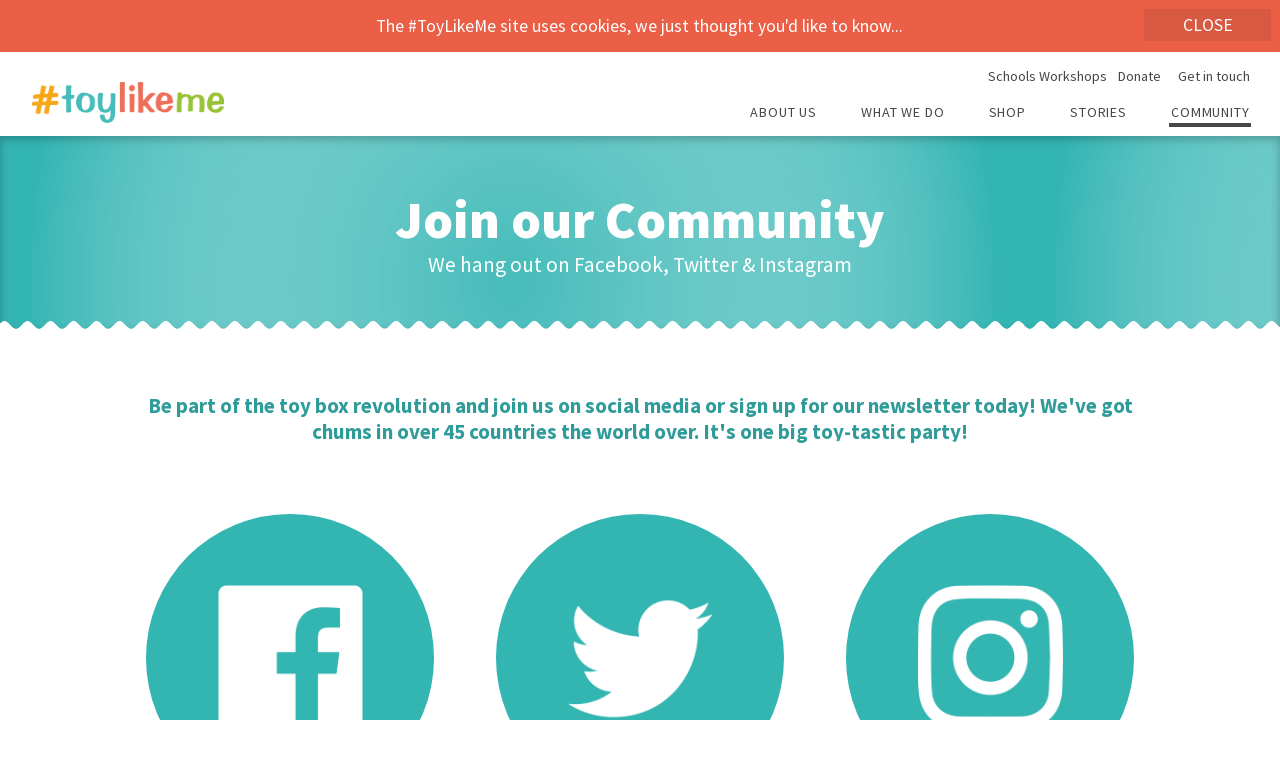

--- FILE ---
content_type: text/html; charset=UTF-8
request_url: https://www.toylikeme.org/community/join-our-community/
body_size: 7705
content:
<!DOCTYPE html>
<html lang="en-GB" class="no-js">
<head>
	<title>Join our community</title>
		<meta charset="UTF-8">
	<meta name="viewport" content="width=device-width, initial-scale=1">

	<!-- Sharing Meta -->
	<link rel="image_src" type="image/png" href="/wp-content/themes/toylikeme/assets/images/toylikeme-social.png" />

	<meta property="og:title"		content="Join our community" />
	<meta property="og:type"		content="website" />
	<meta property="og:url"			content="https://www.toylikeme.org/community/join-our-community/" />
	<meta property="og:image"		content="https://www.toylikeme.org/wp-content/themes/toylikeme/assets/images/toylikeme-social.png" />
	<meta property="og:description"	content="Welcome to the toy box revolution! #ToyLikeMe&#8482; is a creative collective celebrating diff:ability in toys and calling on the global toy industry to positively represent 150 million kids with disability and different worldwide." />

	<!-- Icon Image -->
	<link rel="icon" type="image/png" href="https://www.toylikeme.org/wp-content/themes/toylikeme/assets/images/16x16.png" sizes="16x16">
	<link rel="icon" type="image/png" href="https://www.toylikeme.org/wp-content/themes/toylikeme/assets/images/32x32.png" sizes="32x32">
	<link rel="icon" type="image/png" href="https://www.toylikeme.org/wp-content/themes/toylikeme/assets/images/48x48.png" sizes="48x48">

	<link href='https://fonts.googleapis.com/css?family=Source+Sans+Pro:100,200,300,400,500,600,700,800,900' rel='stylesheet' type='text/css'>
	<link rel="stylesheet" type="text/css" href="https://www.toylikeme.org/wp-content/themes/toylikeme/css/also-block.css">
	<link rel="stylesheet" type="text/css" href="https://www.toylikeme.org/wp-content/themes/toylikeme/css/carousel.css">
	<link rel="stylesheet" type="text/css" href="https://www.toylikeme.org/wp-content/themes/toylikeme/css/cookie.css">
	<link rel="stylesheet" type="text/css" href="https://www.toylikeme.org/wp-content/themes/toylikeme/css/cross-sell.css">
	<link rel="stylesheet" type="text/css" href="https://www.toylikeme.org/wp-content/themes/toylikeme/css/join-us.css">
	<link rel="stylesheet" type="text/css" href="https://www.toylikeme.org/wp-content/themes/toylikeme/css/feature.css">
	<link rel="stylesheet" type="text/css" href="https://www.toylikeme.org/wp-content/themes/toylikeme/css/link.css">
	<link rel="stylesheet" type="text/css" href="https://www.toylikeme.org/wp-content/themes/toylikeme/css/main.css">
	<link rel="stylesheet" type="text/css" href="https://www.toylikeme.org/wp-content/themes/toylikeme/css/makeover-block.css">
	<link rel="stylesheet" type="text/css" href="https://www.toylikeme.org/wp-content/themes/toylikeme/css/navigation-block.css">
	<link rel="stylesheet" type="text/css" href="https://www.toylikeme.org/wp-content/themes/toylikeme/css/post.css">
	<link rel="stylesheet" type="text/css" href="https://www.toylikeme.org/wp-content/themes/toylikeme/css/quote.css">
	<link rel="stylesheet" type="text/css" href="https://www.toylikeme.org/wp-content/themes/toylikeme/css/seen-on-block.css">
	<link rel="stylesheet" type="text/css" href="https://www.toylikeme.org/wp-content/themes/toylikeme/css/sections-block.css">
	<link rel="stylesheet" type="text/css" href="https://www.toylikeme.org/wp-content/themes/toylikeme/css/sidebar.css">
	<link rel="stylesheet" type="text/css" href="https://www.toylikeme.org/wp-content/themes/toylikeme/css/sidebar-gallery.css">
	<link rel="stylesheet" type="text/css" href="https://www.toylikeme.org/wp-content/themes/toylikeme/css/sidebar-stories.css">
	<link rel="stylesheet" type="text/css" href="https://www.toylikeme.org/wp-content/themes/toylikeme/css/sidebar-text-block.css">
	<link rel="stylesheet" type="text/css" href="https://www.toylikeme.org/wp-content/themes/toylikeme/css/sidebar-toys.css">
	<link rel="stylesheet" type="text/css" href="https://www.toylikeme.org/wp-content/themes/toylikeme/css/sidebar-subtitle-block.css">
	<link rel="stylesheet" type="text/css" href="https://www.toylikeme.org/wp-content/themes/toylikeme/css/stories.css">
	<link rel="stylesheet" type="text/css" href="https://www.toylikeme.org/wp-content/themes/toylikeme/css/subtitle-block.css">
	<link rel="stylesheet" type="text/css" href="https://www.toylikeme.org/wp-content/themes/toylikeme/css/supporters-block.css">
	<link rel="stylesheet" type="text/css" href="https://www.toylikeme.org/wp-content/themes/toylikeme/css/testimonials.css">
	<link rel="stylesheet" type="text/css" href="https://www.toylikeme.org/wp-content/themes/toylikeme/css/title-block.css">
	<link rel="stylesheet" type="text/css" href="https://www.toylikeme.org/wp-content/themes/toylikeme/css/text-block.css">
	<link rel="stylesheet" type="text/css" href="https://www.toylikeme.org/wp-content/themes/toylikeme/css/toys.css">
	<link rel="stylesheet" type="text/css" href="https://www.toylikeme.org/wp-content/themes/toylikeme/css/top-images-block.css">
	<link rel="stylesheet" type="text/css" href="https://www.toylikeme.org/wp-content/themes/toylikeme/css/wiggly.css">
	<script type="text/javascript" src="https://www.toylikeme.org/wp-content/themes/toylikeme/js/jquery.js"></script>
	<script type="text/javascript" src="https://www.toylikeme.org/wp-content/themes/toylikeme/js/jquery.cookie.js"></script>
	<script type="text/javascript" src="https://www.toylikeme.org/wp-content/themes/toylikeme/js/carousel.js"></script>
	<script type="text/javascript" src="https://www.toylikeme.org/wp-content/themes/toylikeme/js/dropdown.js"></script>
	<script type="text/javascript" src="https://www.toylikeme.org/wp-content/themes/toylikeme/js/gallery.js"></script>
	<script type="text/javascript" src="https://www.toylikeme.org/wp-content/themes/toylikeme/js/makeover.js"></script>
	<script type="text/javascript" src="https://www.toylikeme.org/wp-content/themes/toylikeme/js/section-hider.js"></script>
	<script type="text/javascript" src="https://www.toylikeme.org/wp-content/themes/toylikeme/js/stories.js"></script>
	<script type="text/javascript" src="https://www.toylikeme.org/wp-content/themes/toylikeme/js/toys.js"></script>
</head>

<body class="page-template page-template-page-templates page-template-T2-MainLanding page-template-page-templatesT2-MainLanding-php page page-id-127 page-parent page-child parent-pageid-78 group-blog" >

<div id='cookie' style='display: none;'>
	<p>The #ToyLikeMe site uses cookies, we just thought you'd like to know...</p>
	<a id='cookie-close'>Close</a>
	<script>
		$( document ).ready(
			function()
			{
				var sectionHider	= new SectionHider();
				sectionHider.div	= 'div#cookie';
				sectionHider.cookie	= 'cookie-close';
				sectionHider.button	= 'a#cookie-close';
				sectionHider.initialise();
			}
		);
	</script>
</div>
	<div id='header-block'>
		<div id='header-logo'>
			<a href='https://www.toylikeme.org'><img id='brand' src='https://www.toylikeme.org/wp-content/themes/toylikeme/assets/images/toylikeme-logo.png' /></a>
		</div>

		<div id='navigation'>
			<div class='menu-header-menu-icon'><img id='menu-header-menu-icon' class='menu-header-menu-icon' src='https://www.toylikeme.org/wp-content/themes/toylikeme/assets/images/menu.png' /></div>
			<div id='subheader-navigation'>
<div class="menu-sub-header-container"><ul id="menu-sub-header" class="menu"><li id="menu-item-3621" class="menu-item menu-item-type-post_type menu-item-object-page menu-item-3621"><a href="https://www.toylikeme.org/what-we-do/educate/schools-workshops/">Schools Workshops</a></li>
<li id="menu-item-452" class="menu-item menu-item-type-post_type menu-item-object-page menu-item-452"><a href="https://www.toylikeme.org/community/donate/">Donate</a></li>
<li id="menu-item-451" class="menu-item menu-item-type-post_type menu-item-object-page menu-item-451"><a href="https://www.toylikeme.org/community/get-in-touch/">Get in touch</a></li>
</ul></div>			</div>

			<div id='header-navigation'>
<div class="menu-header-container"><ul id="menu-header" class="menu"><li id="menu-item-70" class="menu-item menu-item-type-post_type menu-item-object-page menu-item-70"><a href="https://www.toylikeme.org/about-us/">About Us</a></li>
<li id="menu-item-3628" class="menu-item menu-item-type-post_type menu-item-object-page menu-item-3628"><a href="https://www.toylikeme.org/what-we-do/">What we do</a></li>
<li id="menu-item-73" class="menu-item menu-item-type-post_type menu-item-object-page menu-item-73"><a href="https://www.toylikeme.org/shop/">Shop</a></li>
<li id="menu-item-76" class="menu-item menu-item-type-post_type menu-item-object-page menu-item-76"><a href="https://www.toylikeme.org/stories/">Stories</a></li>
<li id="menu-item-79" class="menu-item menu-item-type-post_type menu-item-object-page current-page-ancestor menu-item-79"><a href="https://www.toylikeme.org/community/">Community</a></li>
</ul></div>			</div>

			<div id='header-navigation-about'>
<div class="menu-about-container"><ul id="menu-about" class="menu"><li id="menu-item-945" class="menu-item menu-item-type-post_type menu-item-object-page menu-item-945"><a href="https://www.toylikeme.org/about-us/our-story/">Our story</a></li>
<li id="menu-item-3615" class="menu-item menu-item-type-post_type menu-item-object-page menu-item-3615"><a href="https://www.toylikeme.org/about-us/testimonials/">Testimonials</a></li>
<li id="menu-item-946" class="menu-item menu-item-type-post_type menu-item-object-page menu-item-946"><a href="https://www.toylikeme.org/about-us/why-representation-matters/">Why representation matters</a></li>
<li id="menu-item-947" class="menu-item menu-item-type-post_type menu-item-object-page menu-item-947"><a href="https://www.toylikeme.org/about-us/our-awesome-supporters/">Our awesome supporters</a></li>
<li id="menu-item-948" class="menu-item menu-item-type-post_type menu-item-object-page menu-item-948"><a href="https://www.toylikeme.org/about-us/faqs/">FAQs</a></li>
<li id="menu-item-949" class="menu-item menu-item-type-post_type menu-item-object-page menu-item-949"><a href="https://www.toylikeme.org/about-us/press-media/">Press &#038; Media</a></li>
</ul></div>			</div>

			<div id='header-navigation-what-we-do'>
<div class="menu-what-we-do-container"><ul id="menu-what-we-do" class="menu"><li id="menu-item-3632" class="menu-item menu-item-type-post_type menu-item-object-page menu-item-3632"><a href="https://www.toylikeme.org/what-we-do/create/">Create</a></li>
<li id="menu-item-3631" class="menu-item menu-item-type-post_type menu-item-object-page menu-item-3631"><a href="https://www.toylikeme.org/what-we-do/influence/">Influence</a></li>
<li id="menu-item-3630" class="menu-item menu-item-type-post_type menu-item-object-page menu-item-3630"><a href="https://www.toylikeme.org/what-we-do/educate/">Educate</a></li>
</ul></div>			</div>

			<div id='header-navigation-shop'>
<div class="menu-shop-container"><ul id="menu-shop" class="menu"><li id="menu-item-954" class="menu-item menu-item-type-post_type menu-item-object-page menu-item-954"><a href="https://www.toylikeme.org/shop/buy-toys/">Buy Toys</a></li>
<li id="menu-item-3840" class="menu-item menu-item-type-post_type menu-item-object-page menu-item-3840"><a href="https://www.toylikeme.org/shop/buy-products/">Buy Products</a></li>
<li id="menu-item-6440" class="menu-item menu-item-type-post_type menu-item-object-page menu-item-6440"><a href="https://www.toylikeme.org/shop/etsy-shop/">Etsy Shop</a></li>
</ul></div>			</div>

			<div id='header-navigation-community'>
<div class="menu-community-container"><ul id="menu-community" class="menu"><li id="menu-item-952" class="menu-item menu-item-type-post_type menu-item-object-page current-menu-item page_item page-item-127 current_page_item menu-item-952"><a href="https://www.toylikeme.org/community/join-our-community/" aria-current="page">Join us</a></li>
<li id="menu-item-953" class="menu-item menu-item-type-post_type menu-item-object-page menu-item-953"><a href="https://www.toylikeme.org/community/donate/">Donate</a></li>
<li id="menu-item-1335" class="menu-item menu-item-type-post_type menu-item-object-page menu-item-1335"><a href="https://www.toylikeme.org/community/get-in-touch/">Get in touch</a></li>
<li id="menu-item-3619" class="menu-item menu-item-type-post_type menu-item-object-page menu-item-3619"><a href="https://www.toylikeme.org/community/makeovers/">Makeovers</a></li>
</ul></div>			</div>

			<div id='header-navigation-mobile'>
<div class="menu-mobile-container"><ul id="menu-mobile" class="menu"><li id="menu-item-2328" class="menu-item menu-item-type-post_type menu-item-object-page menu-item-has-children menu-item-2328"><a href="https://www.toylikeme.org/about-us/">About Us</a>
<ul class="sub-menu">
	<li id="menu-item-2374" class="menu-item menu-item-type-post_type menu-item-object-page menu-item-2374"><a href="https://www.toylikeme.org/about-us/our-story/">Our story</a></li>
	<li id="menu-item-2375" class="menu-item menu-item-type-post_type menu-item-object-page menu-item-2375"><a href="https://www.toylikeme.org/about-us/why-representation-matters/">Why representation matters</a></li>
	<li id="menu-item-2376" class="menu-item menu-item-type-post_type menu-item-object-page menu-item-2376"><a href="https://www.toylikeme.org/about-us/our-awesome-supporters/">Our awesome supporters</a></li>
	<li id="menu-item-2377" class="menu-item menu-item-type-post_type menu-item-object-page menu-item-2377"><a href="https://www.toylikeme.org/about-us/faqs/">FAQs</a></li>
	<li id="menu-item-2378" class="menu-item menu-item-type-post_type menu-item-object-page menu-item-2378"><a href="https://www.toylikeme.org/about-us/press-media/">Press &#038; Media</a></li>
</ul>
</li>
<li id="menu-item-2329" class="menu-item menu-item-type-post_type menu-item-object-page menu-item-has-children menu-item-2329"><a href="https://www.toylikeme.org/shop/">Shop</a>
<ul class="sub-menu">
	<li id="menu-item-2335" class="menu-item menu-item-type-post_type menu-item-object-page menu-item-2335"><a href="https://www.toylikeme.org/shop/buy-toys/">Buy Toys</a></li>
	<li id="menu-item-2337" class="menu-item menu-item-type-post_type menu-item-object-page menu-item-2337"><a href="https://www.toylikeme.org/?page_id=107">Bespoke &#038; handmade toys</a></li>
	<li id="menu-item-6441" class="menu-item menu-item-type-post_type menu-item-object-page menu-item-6441"><a href="https://www.toylikeme.org/shop/etsy-shop/">Etsy Shop</a></li>
</ul>
</li>
<li id="menu-item-2331" class="menu-item menu-item-type-post_type menu-item-object-page menu-item-2331"><a href="https://www.toylikeme.org/stories/">Stories</a></li>
<li id="menu-item-2332" class="menu-item menu-item-type-post_type menu-item-object-page current-page-ancestor current-menu-ancestor current-menu-parent current-page-parent current_page_parent current_page_ancestor menu-item-has-children menu-item-2332"><a href="https://www.toylikeme.org/community/">Community</a>
<ul class="sub-menu">
	<li id="menu-item-2379" class="menu-item menu-item-type-post_type menu-item-object-page menu-item-2379"><a href="https://www.toylikeme.org/?page_id=125">Campaigns &#038; Petitions</a></li>
	<li id="menu-item-2380" class="menu-item menu-item-type-post_type menu-item-object-page current-menu-item page_item page-item-127 current_page_item menu-item-2380"><a href="https://www.toylikeme.org/community/join-our-community/" aria-current="page">Join our community</a></li>
	<li id="menu-item-2381" class="menu-item menu-item-type-post_type menu-item-object-page menu-item-2381"><a href="https://www.toylikeme.org/community/donate/">Donate</a></li>
	<li id="menu-item-2338" class="menu-item menu-item-type-post_type menu-item-object-page menu-item-2338"><a href="https://www.toylikeme.org/community/makeovers/">Makeovers</a></li>
	<li id="menu-item-2382" class="menu-item menu-item-type-post_type menu-item-object-page menu-item-2382"><a href="https://www.toylikeme.org/community/get-in-touch/">Get in touch</a></li>
</ul>
</li>
<li id="menu-item-2333" class="menu-item menu-item-type-post_type menu-item-object-page menu-item-2333"><a href="https://www.toylikeme.org/consultancy/">Schools Workshops</a></li>
</ul></div>			</div>
		</div>
	</div>
	<div id='mobile-push-down'></div>

<div id='title-block' class='outer' style='background-color: #ffffff;'>
	<div id='title-alignment' class='wiggly inner' style='background-image: url("/wp-content/themes/toylikeme/assets/images/subtitle-background.png");'>
		<h1>Join our Community</h1>
		<h2>We hang out on Facebook, Twitter & Instagram</h2>
	</div>
</div>
<style>
	div#subtitle-block
	{
		background-color: #FFFFFF;
	}
	
	div#subtitle-alignment
	{
		padding-bottom: 0%;
	}

	div#subtitle-alignment > h3
	{
		color: #309C9A;
	}
</style>
<div id='subtitle-block-outer' class='outer' style='background-color: #ffffff;'>
	<div id='subtitle-block' class='wiggly inner' >
		<div id='subtitle-alignment'>
			<h3>Be part of the toy box revolution and join us on social media or sign up for our newsletter today! We've got chums in over 45 countries the world over. It's one big toy-tastic party! </h3>
		</div>
	</div>
</div><style>
	div.navigation-blocks
	{
		background-color: #FFFFFF;
	}
	
	div.navigation-blocks > a > div > h4
	{
		color: #309C9A;
	}
	
	div.navigation-blocks > a > div > p
	{
		color: #309C9A;
	}
	
	div.block
	{
		width: 90%;
	}
	
	@media (min-width: 500px) { div.block { width: 25%; } }
	
	img.navigation-block-image
	{
		border: 0.3em solid #FFFFFF;
	}

	
	img.navigation-block-image:hover
	{
		border: 0.3em solid #309C9A;
	}

</style>
	<div class='navigation-blocks'>
		
		<a href='http://www.facebook.com/toylikeme' target='_blank'>
			<div class='block'>
				<img class='navigation-block-image' src='https://www.toylikeme.org/wp-content/uploads/2016/08/600x600_Facebook.png' alt='Facebook logo, white on teal background.' />
				<h4 class='navigation-block-title'>Facebook</h4>
			
			</div>
		</a>
		
		<a href='http://twitter.com/toylikeme' target='_blank'>
			<div class='block'>
				<img class='navigation-block-image' src='https://www.toylikeme.org/wp-content/uploads/2016/08/600x600_Twitter.png' alt='Twitter logo of white bird on teal background.' />
				<h4 class='navigation-block-title'>Twitter</h4>
			
			</div>
		</a>
		
		<a href='http://instagram.com/toylikeme' target='_blank'>
			<div class='block'>
				<img class='navigation-block-image' src='https://www.toylikeme.org/wp-content/uploads/2016/08/600x600_Instagram.png' alt='Instagram logo, white on teal background.' />
				<h4 class='navigation-block-title'>Instagram</h4>
			
			</div>
		</a>
	</div>
<div class='outer' style='background-color: #333333;'>
	<div id='join-us' class='wiggly inner'>
		<div id='join-us-text'>
			<p>Newsletter sign-up for TLM news & fun!</p>
		</div>
		<div id='join-us-form'>
		<noscript class="ninja-forms-noscript-message">
	Notice: JavaScript is required for this content.</noscript>
<div id="nf-form-5-cont" class="nf-form-cont" aria-live="polite" aria-labelledby="nf-form-title-5" aria-describedby="nf-form-errors-5" role="form">

    <div class="nf-loading-spinner"></div>

</div>
        <!-- TODO: Move to Template File. -->
        <script>var formDisplay=1;var nfForms=nfForms||[];var form=[];form.id='5';form.settings={"date_updated":"2016-08-22 11:07:15","clear_complete":"1","hide_complete":"0","show_title":"0","status":"","last_sub":"2701","append_page":"","ajax":"0","logged_in":"0","not_logged_in_msg":"","sub_limit_number":"","sub_limit_msg":"","title":"Join us (Home)","_seq_num":2702,"ninjaForms":"Ninja Forms","changeEmailErrorMsg":"Please enter a valid email address!","changeDateErrorMsg":"Please enter a valid date!","confirmFieldErrorMsg":"These fields must match!","fieldNumberNumMinError":"Number Min Error","fieldNumberNumMaxError":"Number Max Error","fieldNumberIncrementBy":"Please increment by ","fieldTextareaRTEInsertLink":"Insert Link","fieldTextareaRTEInsertMedia":"Insert Media","fieldTextareaRTESelectAFile":"Select a file","formErrorsCorrectErrors":"Please correct errors before submitting this form.","formHoneypot":"If you are a human seeing this field, please leave it empty.","validateRequiredField":"This is a required field.","honeypotHoneypotError":"Honeypot Error","fileUploadOldCodeFileUploadInProgress":"File Upload in Progress.","fileUploadOldCodeFileUpload":"FILE UPLOAD","currencySymbol":"$","fieldsMarkedRequired":"Fields marked with an <span class=\"ninja-forms-req-symbol\">*<\/span> are required","thousands_sep":",","decimal_point":".","siteLocale":"en_GB","dateFormat":"d\/m\/Y","startOfWeek":"1","of":"of","previousMonth":"Previous Month","nextMonth":"Next Month","months":["January","February","March","April","May","June","July","August","September","October","November","December"],"monthsShort":["Jan","Feb","Mar","Apr","May","Jun","Jul","Aug","Sep","Oct","Nov","Dec"],"weekdays":["Sunday","Monday","Tuesday","Wednesday","Thursday","Friday","Saturday"],"weekdaysShort":["Sun","Mon","Tue","Wed","Thu","Fri","Sat"],"weekdaysMin":["Su","Mo","Tu","We","Th","Fr","Sa"],"recaptchaConsentMissing":"reCapctha validation couldn&#039;t load.","recaptchaMissingCookie":"reCaptcha v3 validation couldn&#039;t load the cookie needed to submit the form.","recaptchaConsentEvent":"Accept reCaptcha cookies before sending the form.","embed_form":"","currency_symbol":"","beforeForm":"","beforeFields":"","afterFields":"","afterForm":""};form.fields=[{"id":6,"type":"email","order":0,"fav_id":null,"def_id":null,"label":"Email","input_limit_msg":"character(s) left","label_pos":"above","placeholder":"Pop your email here","first_name":"","last_name":"","user_address_1":"","user_address_2":"","user_city":"","user_zip":"","user_phone":"","user_email":"","user_info_field_group":1,"disable_input":0,"mask":"","input_limit":"","input_limit_type":"char","calc_auto_include":0,"datepicker":0,"user_state":0,"autocomplete_off":0,"num_sort":0,"admin_label":"Email","user_info_field_group_name":"","user_info_field_group_custom":"","show_help":0,"help_text":"","show_desc":0,"desc_pos":"none","desc_text":"","element_class":"","required":1,"key":"email_6","parent_id":5,"beforeField":"","afterField":"","value":"","parentType":"email","element_templates":["email","input"],"old_classname":"","wrap_template":"wrap"},{"id":5,"type":"submit","order":1,"fav_id":null,"def_id":null,"label":"JOIN US","input_limit_msg":"character(s) left","show_help":0,"help_text":"","show_desc":0,"desc_pos":"none","desc_text":"","processing_label":"Processing","element_class":"","key":"submit_5","parent_id":5,"beforeField":"","afterField":"","value":"","label_pos":null,"parentType":"textbox","element_templates":["submit","button","input"],"old_classname":"","wrap_template":"wrap-no-label"}];nfForms.push(form);</script>
        		</div>
		<script>
			$( document ).ready(
				function()
				{
					var sectionHider	= new SectionHider();
					sectionHider.div	= 'div#join-us';
					sectionHider.cookie	= 'join-us-close';
					sectionHider.button	= 'a#join-us-close';
					sectionHider.initialise();
				}
			);
		</script>
	</div>
</div>		<div class='outer' style='background: #4D4D4D;'>
			<div id='footer-navigation' class='wiggly-footer inner'>
				<div class="menu-footer-container"><ul id="menu-footer" class="menu"><li id="menu-item-151" class="menu-item menu-item-type-post_type menu-item-object-page menu-item-has-children menu-item-151"><a href="https://www.toylikeme.org/about-us/">About #ToyLikeMe</a>
<ul class="sub-menu">
	<li id="menu-item-153" class="menu-item menu-item-type-post_type menu-item-object-page menu-item-153"><a href="https://www.toylikeme.org/about-us/our-story/">Our story</a></li>
	<li id="menu-item-3618" class="menu-item menu-item-type-post_type menu-item-object-page menu-item-3618"><a href="https://www.toylikeme.org/about-us/testimonials/">Testimonials</a></li>
	<li id="menu-item-154" class="menu-item menu-item-type-post_type menu-item-object-page menu-item-154"><a href="https://www.toylikeme.org/about-us/why-representation-matters/">Why representation matters</a></li>
	<li id="menu-item-155" class="menu-item menu-item-type-post_type menu-item-object-page menu-item-155"><a href="https://www.toylikeme.org/about-us/our-awesome-supporters/">Our awesome supporters</a></li>
	<li id="menu-item-156" class="menu-item menu-item-type-post_type menu-item-object-page menu-item-156"><a href="https://www.toylikeme.org/about-us/faqs/">FAQs</a></li>
	<li id="menu-item-157" class="menu-item menu-item-type-post_type menu-item-object-page menu-item-157"><a href="https://www.toylikeme.org/about-us/press-media/">Press &#038; Media</a></li>
</ul>
</li>
<li id="menu-item-158" class="menu-item menu-item-type-post_type menu-item-object-page menu-item-has-children menu-item-158"><a href="https://www.toylikeme.org/shop/">Shop</a>
<ul class="sub-menu">
	<li id="menu-item-159" class="menu-item menu-item-type-post_type menu-item-object-page menu-item-159"><a href="https://www.toylikeme.org/shop/buy-toys/">Buy Toys</a></li>
	<li id="menu-item-3842" class="menu-item menu-item-type-post_type menu-item-object-page menu-item-3842"><a href="https://www.toylikeme.org/shop/buy-products/">Buy Products</a></li>
</ul>
</li>
<li id="menu-item-171" class="menu-item menu-item-type-post_type menu-item-object-page current-page-ancestor current-menu-ancestor current-menu-parent current-page-parent current_page_parent current_page_ancestor menu-item-has-children menu-item-171"><a href="https://www.toylikeme.org/community/">Community</a>
<ul class="sub-menu">
	<li id="menu-item-172" class="menu-item menu-item-type-post_type menu-item-object-page menu-item-172"><a href="https://www.toylikeme.org/?page_id=125">Campaigns</a></li>
	<li id="menu-item-173" class="menu-item menu-item-type-post_type menu-item-object-page current-menu-item page_item page-item-127 current_page_item menu-item-173"><a href="https://www.toylikeme.org/community/join-our-community/" aria-current="page">Join us</a></li>
	<li id="menu-item-174" class="menu-item menu-item-type-post_type menu-item-object-page menu-item-174"><a href="https://www.toylikeme.org/community/donate/">Donate</a></li>
	<li id="menu-item-162" class="menu-item menu-item-type-post_type menu-item-object-page menu-item-162"><a href="https://www.toylikeme.org/community/makeovers/">Makeovers</a></li>
	<li id="menu-item-152" class="menu-item menu-item-type-post_type menu-item-object-page menu-item-152"><a href="https://www.toylikeme.org/community/get-in-touch/">Get in touch</a></li>
</ul>
</li>
<li id="menu-item-2455" class="menu-item menu-item-type-custom menu-item-object-custom menu-item-has-children menu-item-2455"><a href="#">Social</a>
<ul class="sub-menu">
	<li id="menu-item-2449" class="menu-item menu-item-type-custom menu-item-object-custom menu-item-2449"><a href="https://www.facebook.com/toylikeme/">Facebook</a></li>
	<li id="menu-item-2450" class="menu-item menu-item-type-custom menu-item-object-custom menu-item-2450"><a href="https://twitter.com/toylikeme">Twitter</a></li>
	<li id="menu-item-2451" class="menu-item menu-item-type-custom menu-item-object-custom menu-item-2451"><a href="https://www.pinterest.com/pin/341147740501642563/">Pinterest</a></li>
</ul>
</li>
<li id="menu-item-167" class="menu-item menu-item-type-post_type menu-item-object-page menu-item-has-children menu-item-167"><a href="https://www.toylikeme.org/stories/">Stories</a>
<ul class="sub-menu">
	<li id="menu-item-1332" class="menu-item menu-item-type-custom menu-item-object-custom menu-item-1332"><a href="/stories/?tag=articles">Articles</a></li>
	<li id="menu-item-1333" class="menu-item menu-item-type-custom menu-item-object-custom menu-item-1333"><a href="/stories/?tag=news">News</a></li>
	<li id="menu-item-1334" class="menu-item menu-item-type-custom menu-item-object-custom menu-item-1334"><a href="/stories/?tag=videos">Videos</a></li>
</ul>
</li>
<li id="menu-item-175" class="menu-item menu-item-type-post_type menu-item-object-page menu-item-has-children menu-item-175"><a href="https://www.toylikeme.org/consultancy/">Schools</a>
<ul class="sub-menu">
	<li id="menu-item-2474" class="menu-item menu-item-type-post_type menu-item-object-page menu-item-2474"><a href="https://www.toylikeme.org/consultancy/">Schools workshops</a></li>
</ul>
</li>
<li id="menu-item-2456" class="menu-item menu-item-type-custom menu-item-object-custom menu-item-has-children menu-item-2456"><a href="#">Policies</a>
<ul class="sub-menu">
	<li id="menu-item-183" class="menu-item menu-item-type-post_type menu-item-object-page menu-item-183"><a href="https://www.toylikeme.org/policies/privacy/">Privacy</a></li>
	<li id="menu-item-184" class="menu-item menu-item-type-post_type menu-item-object-page menu-item-184"><a href="https://www.toylikeme.org/policies/tcs/">T&#038;Cs</a></li>
	<li id="menu-item-185" class="menu-item menu-item-type-post_type menu-item-object-page menu-item-185"><a href="https://www.toylikeme.org/policies/cookies/">Cookies</a></li>
</ul>
</li>
</ul></div>			</div>
		</div>
		
		<div id='designed-by'>
			<p><a href='http://www.wearemash.com/' target="_blank">Mash Design</a> | <a href='http://www.bethmoseleyphotography.co.uk/' target="_blank">Beth Moseley Photography</a> | #ToyLikeMe Community Interest Company (not-for-profit) - 10778527</p>
		</div>
		
<link rel='stylesheet' id='dashicons-css' href='https://www.toylikeme.org/wp-includes/css/dashicons.min.css?ver=6.2.4' type='text/css' media='all' />
<link rel='stylesheet' id='nf-display-css' href='https://www.toylikeme.org/wp-content/plugins/ninja-forms/assets/css/display-structure.css?ver=6.2.4' type='text/css' media='all' />
<script type='text/javascript' src='https://www.toylikeme.org/wp-includes/js/jquery/jquery.min.js?ver=3.6.4' id='jquery-core-js'></script>
<script type='text/javascript' src='https://www.toylikeme.org/wp-includes/js/jquery/jquery-migrate.min.js?ver=3.4.0' id='jquery-migrate-js'></script>
<script type='text/javascript' src='https://www.toylikeme.org/wp-includes/js/underscore.min.js?ver=1.13.4' id='underscore-js'></script>
<script type='text/javascript' src='https://www.toylikeme.org/wp-includes/js/backbone.min.js?ver=1.4.1' id='backbone-js'></script>
<script type='text/javascript' src='https://www.toylikeme.org/wp-content/plugins/ninja-forms/assets/js/min/front-end-deps.js?ver=3.6.22' id='nf-front-end-deps-js'></script>
<script type='text/javascript' id='nf-front-end-js-extra'>
/* <![CDATA[ */
var nfi18n = {"ninjaForms":"Ninja Forms","changeEmailErrorMsg":"Please enter a valid email address!","changeDateErrorMsg":"Please enter a valid date!","confirmFieldErrorMsg":"These fields must match!","fieldNumberNumMinError":"Number Min Error","fieldNumberNumMaxError":"Number Max Error","fieldNumberIncrementBy":"Please increment by ","fieldTextareaRTEInsertLink":"Insert Link","fieldTextareaRTEInsertMedia":"Insert Media","fieldTextareaRTESelectAFile":"Select a file","formErrorsCorrectErrors":"Please correct errors before submitting this form.","formHoneypot":"If you are a human seeing this field, please leave it empty.","validateRequiredField":"This is a required field.","honeypotHoneypotError":"Honeypot Error","fileUploadOldCodeFileUploadInProgress":"File Upload in Progress.","fileUploadOldCodeFileUpload":"FILE UPLOAD","currencySymbol":"$","fieldsMarkedRequired":"Fields marked with an <span class=\"ninja-forms-req-symbol\">*<\/span> are required","thousands_sep":",","decimal_point":".","siteLocale":"en_GB","dateFormat":"d\/m\/Y","startOfWeek":"1","of":"of","previousMonth":"Previous Month","nextMonth":"Next Month","months":["January","February","March","April","May","June","July","August","September","October","November","December"],"monthsShort":["Jan","Feb","Mar","Apr","May","Jun","Jul","Aug","Sep","Oct","Nov","Dec"],"weekdays":["Sunday","Monday","Tuesday","Wednesday","Thursday","Friday","Saturday"],"weekdaysShort":["Sun","Mon","Tue","Wed","Thu","Fri","Sat"],"weekdaysMin":["Su","Mo","Tu","We","Th","Fr","Sa"],"recaptchaConsentMissing":"reCapctha validation couldn't load.","recaptchaMissingCookie":"reCaptcha v3 validation couldn't load the cookie needed to submit the form.","recaptchaConsentEvent":"Accept reCaptcha cookies before sending the form."};
var nfFrontEnd = {"adminAjax":"https:\/\/www.toylikeme.org\/wp-admin\/admin-ajax.php","ajaxNonce":"74ce279f52","requireBaseUrl":"https:\/\/www.toylikeme.org\/wp-content\/plugins\/ninja-forms\/assets\/js\/","use_merge_tags":{"user":{"address":"address","textbox":"textbox","button":"button","checkbox":"checkbox","city":"city","confirm":"confirm","date":"date","email":"email","firstname":"firstname","html":"html","hidden":"hidden","lastname":"lastname","listcheckbox":"listcheckbox","listcountry":"listcountry","listimage":"listimage","listmultiselect":"listmultiselect","listradio":"listradio","listselect":"listselect","liststate":"liststate","note":"note","number":"number","password":"password","passwordconfirm":"passwordconfirm","product":"product","quantity":"quantity","recaptcha":"recaptcha","recaptcha_v3":"recaptcha_v3","repeater":"repeater","shipping":"shipping","spam":"spam","starrating":"starrating","submit":"submit","terms":"terms","textarea":"textarea","total":"total","unknown":"unknown","zip":"zip","hr":"hr"},"post":{"address":"address","textbox":"textbox","button":"button","checkbox":"checkbox","city":"city","confirm":"confirm","date":"date","email":"email","firstname":"firstname","html":"html","hidden":"hidden","lastname":"lastname","listcheckbox":"listcheckbox","listcountry":"listcountry","listimage":"listimage","listmultiselect":"listmultiselect","listradio":"listradio","listselect":"listselect","liststate":"liststate","note":"note","number":"number","password":"password","passwordconfirm":"passwordconfirm","product":"product","quantity":"quantity","recaptcha":"recaptcha","recaptcha_v3":"recaptcha_v3","repeater":"repeater","shipping":"shipping","spam":"spam","starrating":"starrating","submit":"submit","terms":"terms","textarea":"textarea","total":"total","unknown":"unknown","zip":"zip","hr":"hr"},"system":{"address":"address","textbox":"textbox","button":"button","checkbox":"checkbox","city":"city","confirm":"confirm","date":"date","email":"email","firstname":"firstname","html":"html","hidden":"hidden","lastname":"lastname","listcheckbox":"listcheckbox","listcountry":"listcountry","listimage":"listimage","listmultiselect":"listmultiselect","listradio":"listradio","listselect":"listselect","liststate":"liststate","note":"note","number":"number","password":"password","passwordconfirm":"passwordconfirm","product":"product","quantity":"quantity","recaptcha":"recaptcha","recaptcha_v3":"recaptcha_v3","repeater":"repeater","shipping":"shipping","spam":"spam","starrating":"starrating","submit":"submit","terms":"terms","textarea":"textarea","total":"total","unknown":"unknown","zip":"zip","hr":"hr"},"fields":{"address":"address","textbox":"textbox","button":"button","checkbox":"checkbox","city":"city","confirm":"confirm","date":"date","email":"email","firstname":"firstname","html":"html","hidden":"hidden","lastname":"lastname","listcheckbox":"listcheckbox","listcountry":"listcountry","listimage":"listimage","listmultiselect":"listmultiselect","listradio":"listradio","listselect":"listselect","liststate":"liststate","note":"note","number":"number","password":"password","passwordconfirm":"passwordconfirm","product":"product","quantity":"quantity","recaptcha":"recaptcha","recaptcha_v3":"recaptcha_v3","repeater":"repeater","shipping":"shipping","spam":"spam","starrating":"starrating","submit":"submit","terms":"terms","textarea":"textarea","total":"total","unknown":"unknown","zip":"zip","hr":"hr"},"calculations":{"html":"html","hidden":"hidden","note":"note","unknown":"unknown"}},"opinionated_styles":"","filter_esc_status":"false","nf_consent_status_response":[]};
/* ]]> */
</script>
<script type='text/javascript' src='https://www.toylikeme.org/wp-content/plugins/ninja-forms/assets/js/min/front-end.js?ver=3.6.22' id='nf-front-end-js'></script>
<script id="tmpl-nf-layout" type="text/template">
	<span id="nf-form-title-{{{ data.id }}}" class="nf-form-title">
		{{{ ( 1 == data.settings.show_title ) ? '<h' + data.settings.form_title_heading_level + '>' + data.settings.title + '</h' + data.settings.form_title_heading_level + '>' : '' }}}
	</span>
	<div class="nf-form-wrap ninja-forms-form-wrap">
		<div class="nf-response-msg"></div>
		<div class="nf-debug-msg"></div>
		<div class="nf-before-form"></div>
		<div class="nf-form-layout"></div>
		<div class="nf-after-form"></div>
	</div>
</script>

<script id="tmpl-nf-empty" type="text/template">

</script>
<script id="tmpl-nf-before-form" type="text/template">
	{{{ data.beforeForm }}}
</script><script id="tmpl-nf-after-form" type="text/template">
	{{{ data.afterForm }}}
</script><script id="tmpl-nf-before-fields" type="text/template">
    <div class="nf-form-fields-required">{{{ data.renderFieldsMarkedRequired() }}}</div>
    {{{ data.beforeFields }}}
</script><script id="tmpl-nf-after-fields" type="text/template">
    {{{ data.afterFields }}}
    <div id="nf-form-errors-{{{ data.id }}}" class="nf-form-errors" role="alert"></div>
    <div class="nf-form-hp"></div>
</script>
<script id="tmpl-nf-before-field" type="text/template">
    {{{ data.beforeField }}}
</script><script id="tmpl-nf-after-field" type="text/template">
    {{{ data.afterField }}}
</script><script id="tmpl-nf-form-layout" type="text/template">
	<form>
		<div>
			<div class="nf-before-form-content"></div>
			<div class="nf-form-content {{{ data.element_class }}}"></div>
			<div class="nf-after-form-content"></div>
		</div>
	</form>
</script><script id="tmpl-nf-form-hp" type="text/template">
	<label id="nf-label-field-hp-{{{ data.id }}}" for="nf-field-hp-{{{ data.id }}}" aria-hidden="true">
		{{{ nfi18n.formHoneypot }}}
		<input id="nf-field-hp-{{{ data.id }}}" name="nf-field-hp" class="nf-element nf-field-hp" type="text" value="" aria-labelledby="nf-label-field-hp-{{{ data.id }}}" />
	</label>
</script>
<script id="tmpl-nf-field-layout" type="text/template">
    <div id="nf-field-{{{ data.id }}}-container" class="nf-field-container {{{ data.type }}}-container {{{ data.renderContainerClass() }}}">
        <div class="nf-before-field"></div>
        <div class="nf-field"></div>
        <div class="nf-after-field"></div>
    </div>
</script>
<script id="tmpl-nf-field-before" type="text/template">
    {{{ data.beforeField }}}
</script><script id="tmpl-nf-field-after" type="text/template">
    <#
    /*
     * Render our input limit section if that setting exists.
     */
    #>
    <div class="nf-input-limit"></div>
    <#
    /*
     * Render our error section if we have an error.
     */
    #>
    <div id="nf-error-{{{ data.id }}}" class="nf-error-wrap nf-error" role="alert"></div>
    <#
    /*
     * Render any custom HTML after our field.
     */
    #>
    {{{ data.afterField }}}
</script>
<script id="tmpl-nf-field-wrap" type="text/template">
	<div id="nf-field-{{{ data.id }}}-wrap" class="{{{ data.renderWrapClass() }}}" data-field-id="{{{ data.id }}}">
		<#
		/*
		 * This is our main field template. It's called for every field type.
		 * Note that must have ONE top-level, wrapping element. i.e. a div/span/etc that wraps all of the template.
		 */
        #>
		<#
		/*
		 * Render our label.
		 */
        #>
		{{{ data.renderLabel() }}}
		<#
		/*
		 * Render our field element. Uses the template for the field being rendered.
		 */
        #>
		<div class="nf-field-element">{{{ data.renderElement() }}}</div>
		<#
		/*
		 * Render our Description Text.
		 */
        #>
		{{{ data.renderDescText() }}}
	</div>
</script>
<script id="tmpl-nf-field-wrap-no-label" type="text/template">
    <div id="nf-field-{{{ data.id }}}-wrap" class="{{{ data.renderWrapClass() }}}" data-field-id="{{{ data.id }}}">
        <div class="nf-field-label"></div>
        <div class="nf-field-element">{{{ data.renderElement() }}}</div>
        <div class="nf-error-wrap"></div>
    </div>
</script>
<script id="tmpl-nf-field-wrap-no-container" type="text/template">

        {{{ data.renderElement() }}}

        <div class="nf-error-wrap"></div>
</script>
<script id="tmpl-nf-field-label" type="text/template">
	<div class="nf-field-label">
		<# if ( data.type === "listcheckbox" || data.type === "listradio" ) { #>
			<span id="nf-label-field-{{{ data.id }}}"
				class="nf-label-span {{{ data.renderLabelClasses() }}}">
					{{{ ( data.maybeFilterHTML() === 'true' ) ? _.escape( data.label ) : data.label }}} {{{ ( 'undefined' != typeof data.required && 1 == data.required ) ? '<span class="ninja-forms-req-symbol">*</span>' : '' }}} 
					{{{ data.maybeRenderHelp() }}}
			</span>
		<# } else { #>
			<label for="nf-field-{{{ data.id }}}"
					id="nf-label-field-{{{ data.id }}}"
					class="{{{ data.renderLabelClasses() }}}">
						{{{ ( data.maybeFilterHTML() === 'true' ) ? _.escape( data.label ) : data.label }}} {{{ ( 'undefined' != typeof data.required && 1 == data.required ) ? '<span class="ninja-forms-req-symbol">*</span>' : '' }}} 
						{{{ data.maybeRenderHelp() }}}
			</label>
		<# } #>
	</div>
</script>
<script id="tmpl-nf-field-error" type="text/template">
	<div class="nf-error-msg nf-error-{{{ data.id }}}">{{{ data.msg }}}</div>
</script><script id="tmpl-nf-form-error" type="text/template">
	<div class="nf-error-msg nf-error-{{{ data.id }}}">{{{ data.msg }}}</div>
</script><script id="tmpl-nf-field-input-limit" type="text/template">
    {{{ data.currentCount() }}} {{{ nfi18n.of }}} {{{ data.input_limit }}} {{{ data.input_limit_msg }}}
</script><script id="tmpl-nf-field-null" type="text/template">
</script><script id="tmpl-nf-field-email" type="text/template">
	<input
			type="email"
			value="{{{ _.escape( data.value ) }}}"
			class="{{{ data.renderClasses() }}} nf-element"

			id="nf-field-{{{ data.id }}}"
			<# if( ! data.disable_browser_autocompletes ){ #>
			name="{{ data.custom_name_attribute || 'nf-field-' + data.id + '-' + data.type }}"
			autocomplete="email"
			<# } else { #>
			name="{{ data.custom_name_attribute || 'nf-field-' + data.id }}"
			{{{ data.maybeDisableAutocomplete() }}}
			<# } #>
			{{{ data.renderPlaceholder() }}}
			{{{ data.maybeDisabled() }}}

			aria-invalid="false"
			aria-describedby="nf-error-{{{ data.id }}}"
			aria-labelledby="nf-label-field-{{{ data.id }}}"

			{{{ data.maybeRequired() }}}
	>
</script>
<script id='tmpl-nf-field-input' type='text/template'>
    <input id="nf-field-{{{ data.id }}}" name="nf-field-{{{ data.id }}}" aria-invalid="false" aria-describedby="nf-error-{{{ data.id }}}" class="{{{ data.renderClasses() }}} nf-element" type="text" value="{{{ _.escape( data.value ) }}}" {{{ data.renderPlaceholder() }}} {{{ data.maybeDisabled() }}}
           aria-labelledby="nf-label-field-{{{ data.id }}}"

            {{{ data.maybeRequired() }}}
    >
</script>
<script id="tmpl-nf-field-submit" type="text/template">
	<input id="nf-field-{{{ data.id }}}" class="{{{ data.renderClasses() }}} nf-element " type="{{{data.type}}}" value="{{{ ( data.maybeFilterHTML() === 'true' ) ? _.escape( data.label ) : data.label }}}" {{{ ( data.disabled ) ? 'aria-disabled="true"' : '' }}}>
</script><script id='tmpl-nf-field-button' type='text/template'>
    <button id="nf-field-{{{ data.id }}}" name="nf-field-{{{ data.id }}}" class="{{{ data.classes }}} nf-element">
        {{{ ( data.maybeFilterHTML() === 'true' ) ? _.escape( data.label ) : data.label }}}
    </button>
</script>		<!-- Google Analytics -->
		<script>
		window.ga=window.ga||function(){(ga.q=ga.q||[]).push(arguments)};ga.l=+new Date;
		ga('create', 'UA-78157886-1', 'auto');
		ga('send', 'pageview');
		</script>
		<script async src='https://www.google-analytics.com/analytics.js'></script>
		<!-- End Google Analytics -->
	</body>
</html>
	

--- FILE ---
content_type: text/css
request_url: https://www.toylikeme.org/wp-content/themes/toylikeme/css/also-block.css
body_size: 305
content:
div#also-block
{
	display: table;
    float: left;
	width: 90%;
   	padding-top: 2%;
   	padding-bottom: 3%;
    padding-left: 5%;
   	padding-right: 5%;
   	background-color: #ffffff;
}

div#also-block-alignment
{
	display: table-cell;
	text-align: center;
	vertical-align: middle;
}

div#also-block-alignment > a
{
	display: block;
	font-weight: 400;
	font-size: 100%;
	color: #309C9A;
	text-decoration: underline;
}

div#also-block-alignment > a:hover
{
	color: #309C9A;
	text-decoration: underline;
}

.fancy {
  line-height: 0;
  text-align: center;
}
.fancy span {
  display: inline-block;
  position: relative;
  font-size: 100%;  
}

@media (min-width: 550px)
{
	.fancy span:before,
	.fancy span:after {
	  content: "";
	  position: absolute;
	  height: 0px;
	  border-top: 1px solid #CCCCCC;
	  top: 0;
	  width: 15em;
	}
	.fancy span:before {
	  right: 100%;
	  margin-right: 1em;
	}
	.fancy span:after {
	  left: 100%;
	  margin-left: 1em;
	}
}

--- FILE ---
content_type: text/css
request_url: https://www.toylikeme.org/wp-content/themes/toylikeme/css/carousel.css
body_size: 464
content:
div.carousel
{
	display: block;
	position: relative;
	width: 100%;
	height: 20em;
	float: left;
	clear: both;
	overflow: hidden;
	background-color: #000000;
}

@media (min-width: 500px) { div.carousel { height: 20em; clear: none; top: 0em;} }

div.image
{
	position: absolute;
	display: block;
	top: 0px;
	left: 0px;
	width: 100%;
	height: 12em;
	background-repeat: no-repeat;
	background-size: cover;
	background-position: right;
	box-shadow: inset 0px 3px 10px 0px rgba(0,0,0,0.25);
}

@media (min-width: 500px) { div.image { height: 100%; } }
	
div.text
{
	display: table;
	position: absolute;
	top: 12em;
	left: 0px;
	width: 81%;
	height: 8.5em;
	padding: 0em;
	padding-left: 10%;
	padding-right: 10%;
	background-color: #309c9a;
}

@media (min-width: 500px) { div.text { top: 0px; width: 90%; height: 100%; padding: 0%; padding-left: 5%; background: none;} }


div.alignment
{
	display: table-cell;
	text-align: center;
	vertical-align: middle;
}

@media (min-width: 500px) { div.alignment { text-align: left; } }

div.alignment > span
{
	font-weight: 900;
	font-size: 200%;
	text-shadow: 0.05em 0.05em 0.05em rgba(0,0,0, 0.25);
}

div#carouselControls
{
	position: absolute;
	top: 0em;
	left: auto;
	right: 0em;
	margin: 1%;
}

@media (min-width: 768px) { div#carouselControls {left: auto; right: 0em;} }

div#carouselControls > button
{
	font-size: 70%;
	background-color: #999999;
	color: #333333;
	border: 0px;
	border-radius: 0px;
}

div#carouselControls > button:hover
{
	background-color: #333333;
	color: #999999;
}



--- FILE ---
content_type: text/css
request_url: https://www.toylikeme.org/wp-content/themes/toylikeme/css/cookie.css
body_size: 217
content:
div#cookie
{
	position: relative;
	width: 98%;
	background-color: #EB5F47;
	color: #ffffff;
	padding: 1%;
}

div#cookie > p
{
	width: 100%;
	text-align: center;
	margin: 0em;
}

a#cookie-close
{
	display: block;
    position: absolute;
    top: 0em;
    right: 0em;
    height: 50%;
    border: 0px;
    border-radius: 0px;
    margin: 0.5em;
    padding: 0.1% 1%;
    background-color: #D85941;
    color: #ffffff;
    cursor: pointer;
    text-transform: uppercase;
    font-weight: 400;
    font-size: 80%;
}

@media (min-width: 768px) { a#cookie-close { font-size: 100%; padding: 0.25% 3%; } }


--- FILE ---
content_type: text/css
request_url: https://www.toylikeme.org/wp-content/themes/toylikeme/css/cross-sell.css
body_size: 416
content:
div#cross-sell-boxes
{
	display: none;
	float: left;
	background-color: #ffffff;
	width: 100%;
	text-align: center;
	background: repeating-linear-gradient(
		45deg,
		#F2F2F2,
		#F2F2F2 5px,
		#FFFFFF 5px,
		#FFFFFF 10px
	);
}

@media (min-width: 500px) { div#cross-sell-boxes { display: table; table-layout: fixed; float: none; height: 25em; border-top: 1px solid #dddddd;} }

div#cross-sell-boxes > a
{
	display: inline-block;
	margin: 0em;
	padding: 0em;
	padding-top: 0em;
	padding-bottom: 3em;	
	border: 0em;
	color: #333333;
	background-color: #FFFFFF;
}

@media (min-width: 500px) { div#cross-sell-boxes > a { display: table-cell; } }

div.cross-sell-box
{
	margin: 0em;
	padding: 0em;
	padding-top: 2em;
	width: 100%;
}

@media (min-width: 500px) { div.cross-sell-box { height: 9em; } }

div#cross-sell-boxes > a.cross-sell-outside
{
	display: none;
	background: none;
}

@media (min-width: 500px) { div#cross-sell-boxes > a.cross-sell-outside { display: table-cell; } }

div.cross-sell-border-right
{
	border-right: none;
}

@media (min-width: 500px) { div.cross-sell-border-right { border-right: 1px solid #dddddd; } }

.cross-sell-width-0 { width: 100%; }
@media (min-width: 500px) { .cross-sell-width-0 { width: 0%; } }

.cross-sell-width-12.5 { width: 100%; }
@media (min-width: 500px) { .cross-sell-width-12.5 { width: 12.5%; } }

.cross-sell-width-25 { width: 100%; }
@media (min-width: 500px) { .cross-sell-width-25 { width: 25%; } }

.cross-sell-width-50 { width: 100%; }
@media (min-width: 500px) { .cross-sell-width-50 { width: 50%; } }


div.cross-sell-box > h4
{
	text-align: left;
	font-weight: 700;
	font-size: 100%;
	margin: 0em;
	padding-top: 0em;
	padding-bottom: 1em;
	padding-left: 3em;
	padding-right: 3em;
}

div.cross-sell-box-image
{
	padding-left: 3em;
	padding-right: 3em;
}

div.cross-sell-box-image > img
{
	width: 100%;
}

div.cross-sell-box > p
{
	text-align: left;
	font-weight: 300;
	font-size: 100%;
	margin: 0em;
	padding-top: 0em;
	padding-bottom: 0em;
	padding-left: 3em;
	padding-right: 3em;
}


--- FILE ---
content_type: text/css
request_url: https://www.toylikeme.org/wp-content/themes/toylikeme/css/join-us.css
body_size: 825
content:
/* Join Us */
div#join-us
{
	position: relative;
	display: block;
	width: 90%;
	background-color: #F59F00;
	padding: 5%;
}

@media (min-width: 768px) { div#join-us { display: table; table-layout: fixed;} }

div#join-us-text
{
	display: inline-block;
	width: 100%;
	text-align: left;
	vertical-align: middle;
	margin-bottom: 2em;
}

@media (min-width: 768px) { div#join-us-text { display: table-cell; width: 45%; margin-bottom: 0em; } }

div#join-us-form
{
	display: inline-block;
	width: 100%;
	text-align: left;
	vertical-align: middle;
}

@media (min-width: 768px) { div#join-us-form { display: table-cell; width: 45%; text-align: right; } }


a#join-us-close
{
	display: block;
    position: absolute;
    top: 0em;
    right: 0em;
    border: 0px;
    border-radius: 0px;
    margin: 0.5em;
    padding: 0px 6px;
    font-size: 70%;
    background-color: #999999;
    color: #333333;
    cursor: pointer;
}

a#join-us-close:hover
{
	background-color: #333333;
    color: #999999;
}

div#ninja_forms_form_5_cont
{
	position: static;
	display: inline;
	background: none;
	padding: 0%;
}

div#join-us-text > p
{
	display: inline;
    clear: none;
    float: left;
	text-align: left;
    font-weight: 900;
    font-size: 150%;
    color: #ffffff;
    margin: 0px;
	padding: 0px;
}

div#ninja_forms_form_5_all_fields_wrap > div.ninja-forms-required-items
{
	display: none;
	margin: 0px;
}

div#ninja_forms_form_5_all_fields_wrap
{
	font-size: 100%;
}

.nf-form-fields-required
{
		display: none;
}

div#nf-field-5-wrap
{
	display: inline-block;
	margin: 0px;
	padding: 0px;
	margin-top: 1em;
	float: left;
	clear: both;
}

@media (min-width: 500px) { div#nf-field-5-wrap { float: none; clear: none; margin-top: 0em;} }

div#nf-field-6-wrap
{
	display: inline-block;
	padding: 0px;
	clear: none;
	margin: 0px;
	margin-right: -4px;
	float: left;
	clear: both;
}

@media (min-width: 500px) { div#nf-field-6-wrap { float: none; clear: none; margin-top: 0em;} }

input[type='email']#nf-field-6
{
	font-size: 100%;
    background-color: #D28905;
    color: #FFFFFF;
    border: 0em;
    margin: 0px;
    padding: 0.4em 0.6em;
}

input#nf-field-5
{
	background-color: #eeeeee;
	border: 0em;
	color: #333333;
	border-radius: 0px;
	padding: 0.4em 3em;
	text-transform: capitalize;
	margin-top: -2px;
	font-weight: 400;
    font-size: 100%;
    color: #FFFFFF;
    background-color: #EB5F47;
}

input#nf-field-5:hover
{
	background-color: #D85941;
	color: #ffffff;
}

div#ninja_forms_form_5_response_msg
{
	display: none;
}

label#nf-label-field-6
{
	display: none;
}

div#ninja_forms_field_6_error
{
	position: absolute;
    top: 1em;
    left: 58%;
}

div#ninja_forms_field_6_error > p
{
	color: #D85941;
	font-weight: 900;
	font-size: 100%;
	padding: 0em;
    margin: 0em;
}

::-webkit-input-placeholder {
   color: #ffffff;
}

:-moz-placeholder { /* Firefox 18- */
   color: #ffffff;
}

::-moz-placeholder {  /* Firefox 19+ */
   color: #ffffff;
}

:-ms-input-placeholder {
   color: #ffffff;
}

input[type='email']
{
	font-size: 100%;
  background-color: #ffffff;
  color: #000000;
  border: 0em;
  margin: 0px;
  padding: 0.4em 0.6em;
}

input[type='button']
{
	background-color: #eeeeee;
	border: 0em;
	color: #333333;
	border-radius: 0px;
	padding: 0.4em 3em;
	text-transform: capitalize;
	margin-top: -2px;
	font-weight: 400;
  font-size: 100%;
  color: #FFFFFF;
  background-color: #EB5F47;
}


--- FILE ---
content_type: text/css
request_url: https://www.toylikeme.org/wp-content/themes/toylikeme/css/feature.css
body_size: 344
content:
div#stories-toys-features-row
{
	display: block;
    float: left;
    width: 100%;
    height: auto;
    clear: both;    
}

@media (min-width: 500px) { div#stories-toys-features-row { display: table; } }

div#feature
{
	display: inline-block;
	position: relative;
    line-height: 0px;
    width: 100%;
}

@media (min-width: 500px) { div#feature { display: table-cell; width: 50%; } }

img#feature-image
{
    width: 100%;
    height: auto;
}

p#feature-title
{
	font-weight: 700;
    position: absolute;
	width: 96%;
    bottom: 0em;
    left: 0em;
    background-color: rgba(0, 0, 0, 0.25);
    color: #ffffff;
    font-size: 90%;
    text-align: center;
    margin: 0em;
    padding-left: 2%;
    padding-right: 2%;
    padding-top: 0.5em;
    padding-bottom: 0.5em;
    line-height: 1em;
    text-decoration: none;
}

p#feature-title:hover
{
	text-decoration: underline;
}

img#toylikeme-loves
{
	position: absolute;
    top: 0em;
    right: 1em;
    width: 15%;
    height: auto;
    -webkit-filter: drop-shadow(5px 5px 5px #999999);
    filter:         drop-shadow(5px 5px 5px #999999); 
}

--- FILE ---
content_type: text/css
request_url: https://www.toylikeme.org/wp-content/themes/toylikeme/css/link.css
body_size: 105
content:
div.link
{
	display: table;
	width: 100%;
	height: 5em;
	float: left;
	clear: both;
}

@media (min-width: 768px) { div.link { width: 50%; clear: none;} }	

a.inner-link
{
	display: table-cell;
	text-align: center;
	vertical-align: middle;
	color: #999999;
	background-color: #333333;
}

a.inner-link:hover
{
	color: #333333;
	background-color: #999999;
}

--- FILE ---
content_type: text/css
request_url: https://www.toylikeme.org/wp-content/themes/toylikeme/css/main.css
body_size: 1941
content:
/* Basic */

body
{
	background: none;
	margin: 0px;
	padding: 0px;
	border: 0px;
	font-family: 'Source Sans Pro', Arial, Helvetica, sans-serif !important;
	font-size: 70%;
	color: #000000;
	line-height: 150%;
}

@media (min-width:    0px) { body { font-size:  120%; } }
@media (min-width:  400px) { body { font-size:  120%; } }
@media (min-width:  500px) { body { font-size:  70%; } }
@media (min-width:  600px) { body { font-size:  75%; } }
@media (min-width:  700px) { body { font-size:  80%; } }
@media (min-width:  800px) { body { font-size:  85%; } }
@media (min-width:  900px) { body { font-size:  90%; } }
@media (min-width: 1000px) { body { font-size: 110%; } }
@media (min-width: 1100px) { body { font-size: 110%; } }
@media (min-width: 1200px) { body { font-size: 110%; } }
@media (min-width: 1300px) { body { font-size: 130%; } }
@media (min-width: 1400px) { body { font-size: 140%; } }
@media (min-width: 1500px) { body { font-size: 150%; } }
@media (min-width: 1600px) { body { font-size: 160%; } }
@media (min-width: 1700px) { body { font-size: 170%; } }
@media (min-width: 1800px) { body { font-size: 180%; } }
@media (min-width: 1900px) { body { font-size: 190%; } }
@media (min-width: 2000px) { body { font-size: 200%; } }

a
{
	text-decoration: none;
}

/* Header */

div#header-block
{
	position: fixed;
	display: table;
	table-layout: fixed;
	width: 100%;
	height: 4em;
	background-color: #ffffff;
	opacity: 0.9;
	z-index: 1000;
}

@media (min-width: 500px) { div#header-block { position: relative; height: auto; } }

div#header-logo
{
	display: table-cell;
    width: 40%;
    height: 100%;
    vertical-align: middle;
    text-align: left;
}

@media (min-width: 500px) { div#header-logo { width: 25%; vertical-align: bottom; } }

div#header-navigation
{
	background-color: #ffffff;
	text-align: right;
}

div#mobile-push-down
{
	float: left;
	width: 100%;
	height: 4em;
}

@media (min-width: 500px) { div#mobile-push-down { display: none; } }

img#brand
{
	width: 100%;
	padding: 2%;
	padding-left: 10%;
	padding-top: 10%;
}

@media (min-width: 500px) { img#brand { width: 60%; padding-top: 2%; } }

/* Header Navigation */

div#navigation
{
	display: table-cell;
	width: 75%;
	text-align: right;
	vertical-align: middle;
}

@media (min-width: 500px) { div#navigation { vertical-align: top; text-align: left; } }

div#subheader-navigation
{
	display: none;
	text-align: right;
}

@media (min-width: 500px) {div#subheader-navigation { display: block; } }

ul#menu-sub-header
{
	list-style-type: none;
	margin: 1% 3%;
	padding: 0em;
	border: 0em;
}

ul#menu-sub-header > li
{
	display: inline-block;
	margin-left: 0.25em;
}

ul#menu-sub-header > li > a
{
	font-weight: 400;
	color: #333333;
	text-decoration: none;
	border-bottom: 0em hidden #333333;
	padding: 0.1em 0.1em;
}

ul#menu-sub-header > li > a:hover
{
	font-weight: 400;
	color: #000000;
	text-decoration: underline;
}

ul#menu-sub-header > li#menu-item-453 > a:after
{
	content:''; /* \00B7 */
	padding-left: 0.25em;
	font-weight: 400;
	font-size: 150%;
	text-decoration: none;
	color: #666666;
}

ul#menu-sub-header > li#menu-item-452 > a:after
{
	content:''; /* \00B7 */
	padding-left: 0.25em;
	font-weight: 400;
	font-size: 150%;
	text-decoration: none;
	color: #666666;
}

ul#menu-sub-header > li.current-menu-item > a
{
	font-weight: 400;
	color: #000000;
	text-decoration: underline;
}

ul#menu-sub-header > li.current-page-ancestor > a
{
	font-weight: 400;
	color: #000000;
	text-decoration: underline;
}

div.menu-header-container
{
	display: none;
}

@media (min-width: 500px) { div.menu-header-container { display: block; } }

div.menu-header-menu-icon
{
	display: block;
	float: right;
	text-align: right;
	vertical-align: middle;
}

@media (min-width: 500px) { div.menu-header-menu-icon { display: none; } }

img.menu-header-menu-icon
{
	width: 100%;
	height: auto;
}

div#navigation > div.menu-header-menu-icon > img.menu-header-menu-icon
{
	opacity: 0.2;
	width: 10%;
	padding-right: 7%;
}

div#footer-navigation > div.menu-header-menu-icon > img.menu-header-menu-icon
{
	width: 8%;
	padding: 2%;
}

ul#menu-header
{
	list-style-type: none;
	margin: 1% 3%;
	padding: 0em;
	border: 0em;
	letter-spacing: 0.05em;
}

ul#menu-header > li
{
	display: inline;
	margin-left: 4%;
	margin-right: 0%;
}

ul#menu-header > li > a
{
	font-weight: 400;
	color: #333333;
	padding: 0.1em 0.1em;
	text-transform: uppercase;
}

ul#menu-header > li > a:hover
{
	font-weight: 400;
	color: #333333;
	text-decoration: none;
	border-bottom: 0.3em solid #333333;
}

ul#menu-header > li.current-menu-item > a
{
	border-bottom: 0.3em solid #333333;
}

ul#menu-header > li.current-page-ancestor > a
{
	border-bottom: 0.3em solid #333333;
}

/* Breadcrumbs */

div#breadcrumbs
{
	float: left;
	width: 100%;
	background-color: #ffffff;
	color: #4D4D4D;
	font-size: 80%;
}
.breadcrumb
{
	padding: 1.25em;
	text-align: center;
}

.breadcrumb > a
{
	color: #4D4D4D;
	text-decoration: underline;
}

.breadcrumb > a:hover
{
	color: #4D4D4D;
	text-decoration: underline;
}

/* Content */

img.alignleft
{
	float: left;
	width: 50%;
	height: auto;
	margin-right: 2em;
	margin-bottom: 2em;
}

img.alignright
{
	float: right;
	width: 50%;
	height: auto;
	margin-left: 2em;
	margin-bottom: 2em;
}

/* Ninja Forms */

input[type='text'].ninja-forms-field
{
	font-size: 120%;
    border: 0em;
    margin: 0px;
    padding: 0.25em 0.5em;
}

input[type='submit'].ninja-forms-field
{
	font-size: 120%;
    padding: 0.5em 2em;
    background-color: #33b5b3;
    color: #ffffff;
    border: 0px;
    border-radius: 0.1em;
    cursor: pointer;
}

input[type='submit'].ninja-forms-field:hover
{
	background-color: #309C9A;
    color: #ffffff;
	border: 0px;
	border-radius: 0.1em;
}

.textarea-wrap textarea
{
	border: none;
}

div#ninja_forms_form_1_cont
{
	padding: 3em;
	width: 85%;
    background-color: #dddddd;
}

div.ninja-forms-required-items
{
	margin-top: 1em;
	margin-bottom: 1em;
}

div.ninja-forms-cont
{
	padding: 3%;
    background-color: #dddddd;
    width: 92%;
    border-radius: 0.25em;
}

/* PayPal Donations Plugin */

div.sidebar-text-block-text > div > select
{
	min-width: 20%;
}

input[type='image'].wpedon_paypalbuttonimage
{
	width: 20%;
}

.empty-line-hack
{
	visibility: hidden;
}

/* Footer Navigation */

div#footer-navigation
{
	width: 94%;
	float: left;
	background-color: #333333;
	clear: both;
	color: #ffffff;
	padding: 3%;
}

ul#menu-footer
{
	margin: 0px;
	padding: 0px;
}

ul#menu-footer > li
{
	font-size: 80%;
	float: left;
	width: 100%;
	list-style-type: none;
	margin-right: 2%;
	margin-bottom: 2%;
}

@media (min-width: 500px) { ul#menu-footer > li { width: 18%; min-height: 5em; } }

ul#menu-footer > li > a
{
	font-weight: 700;
    font-size: 100%;
	color: #F59F00;
	text-transform: uppercase;
}

ul.menu > li > a:hover
{
	text-decoration: underline;
}

ul.sub-menu
{
	margin-left: 0px;
	padding-left: 0px;
}

ul.sub-menu > li
{
	list-style-type: none;
}

ul.sub-menu > li > a
{
	font-weight: 400;
	color: #FFFFFF;
}

ul.sub-menu > li > a:hover
{
	text-decoration: underline;
}

div#designed-by
{
	float: left;
	background-color: #4D4D4D;
	width: 100%;
	text-align: center;
	vertical-align: middle;
}

div#designed-by > p
{
	font-size: 70%;
	font-weight: 400;
	color: #ffffff;
	margin: 0.5em;
}

div#designed-by > p > a
{
	color: #ffffff;
	text-decoration: none;
}

div#designed-by > p > a:hover
{
	text-decoration: underline;
}

/* Dropdown */
div#header-navigation-about
{
	display: none;
	position: absolute;
  width: 100%;
  background-color: #333333;
  color: #ffffff;
}

@media (min-width: 500px) { div#header-navigation-about { width: auto; } }

div#header-navigation-what-we-do
{
	display: none;
	position: absolute;
  width: 100%;
  background-color: #333333;
  color: #ffffff;
}

@media (min-width: 500px) { div#header-navigation-what-we-do { width: auto; } }

div#header-navigation-shop
{
	display: none;
	position: absolute;
    width: 100%;
    background-color: #333333;
    color: #ffffff;
}

@media (min-width: 500px) { div#header-navigation-shop { width: auto; } }

div#header-navigation-community
{
	display: none;
	position: absolute;
    width: 100%;
    background-color: #333333;
    color: #ffffff;
}

@media (min-width: 500px) { div#header-navigation-community { width: auto; } }

div#header-navigation-mobile
{
	display: none;
	position: absolute;
    width: 100%;
    background-color: #333333;
    color: #ffffff;
}

@media (min-width: 500px) { div#header-navigation-mobile { width: auto; } }


div.menu-mobile-container
{
	line-height: 100%;
	text-align: left;
}

ul.menu
{
	list-style-type: none;
	margin: 0em;
	padding: 0.5em 2em 2em 2em;
}

ul.sub-menu
{
	list-style-type: none;
	margin: 0em;
}

ul#menu-mobile > li > ul.sub-menu
{
	padding: 0.25em 0.25em 0.25em 1em;
}

ul.menu > li.menu-item
{
	list-style-type: none;
}

ul.sub-menu > li.menu-item
{
	list-style-type: none;
}

ul.menu > li.menu-item > a
{
	font-size: 80%;
	font-weight: 300;
	color: #ffffff;
	text-decoration: none;
}

ul.sub-menu > li.menu-item > a
{
	font-size: 80%;
	font-weight: 400;
	color: #ffffff;
	text-decoration: none;
}

@media (min-width: 500px) { ul.sub-menu > li.menu-item > a { font-size: 100%; } }

ul.menu > li.menu-item > a:hover
{
	color: #ffffff;
	text-decoration: underline;
}

ul.sub-menu > li.menu-item > a:hover
{
	color: #ffffff;
	text-decoration: underline;
}

ul#menu-about > li.menu-item > a
{
	font-size: 120%;
	line-height: 150%;
}

@media (min-width: 500px) { ul#menu-about > li.menu-item > a { font-size: 80%; } }

ul#menu-what-we-do > li.menu-item > a
{
	font-size: 120%;
	line-height: 150%;
}

@media (min-width: 500px) { ul#menu-what-we-do > li.menu-item > a { font-size: 80%; } }

ul#menu-shop > li.menu-item > a
{
	font-size: 120%;
	line-height: 150%;
}

@media (min-width: 500px) { ul#menu-shop > li.menu-item > a { font-size: 80%; } }

ul#menu-community > li.menu-item > a
{
	font-size: 120%;
	line-height: 150%;
}

@media (min-width: 500px) { ul#menu-community > li.menu-item > a { font-size: 80%; } }

ul#menu-mobile > li.menu-item > a
{
	font-size: 80%;
	font-weight: 700;
	line-height: 150%;
	text-transform: uppercase;
	color: #F59F00;
}

@media (min-width: 500px) { ul#menu-mobile > li.menu-item > a { font-size: 80%; } }


/* Fix for webkit on mobile */

input[type='text'] {
	-webkit-appearance: none;
    -webkit-border-radius:0px;
}

input[type='submit'] {
	-webkit-appearance: none;
    -webkit-border-radius:0px;
}


--- FILE ---
content_type: text/css
request_url: https://www.toylikeme.org/wp-content/themes/toylikeme/css/makeover-block.css
body_size: 593
content:
div#makeover-block-wrapper
{
	float: left;
	width: 100%;
    background-color: #F2F2F2;
    border-top: 1px solid #CCCCCC;
}

div#makeover-block
{
	float: left;
	margin-top: 5%;
	margin-left: 5%;
	margin-right: 5%;
	margin-bottom: 3%;
}

div.makeover-block-row
{
	display: table;
	width: 100%;
}

div.makeover-block-cell
{
	display: table-cell;
	width: 23%;
	vertical-align: top;
}

div.makeover-block-cell-spacer
{
	display: table-cell;
	width: 2%;
}

div.makeover-block-cell > a
{
	color: #666666;
	text-decoration: none;
}

div.makeover-block-cell > a:hover
{
	text-decoration: none;
}

div.makeover-block-text > a
{
	color: #000000;
	text-decoration: none;
}

div.makeover-block-text > a:hover
{
	text-decoration: none;
}

div.makeover-block-text > a.makeover-block-link:hover
{
	text-decoration: underline;
}

div.makeover-block-image
{
	width: 100%;
	height: 10em;
	position: relative;
}

div.makeover-block-image > img.makeover-block-image
{
	width: 100%;
}

div.makeover-block-heading
{
	position: absolute;
	top: 0.5%;
	left: 0.5%;
	display: inline-block;
	margin: 0.6em;
	padding: 0.5em;
	background-color: rgb(52, 152, 219);
	color: #ffffff;
	border-radius: 50%;
}

div.makeover-block-text
{
	position: relative;
	height: 10em;
	background-color: #F2F2F2;
	border: 1px solid #F2F2F2;
	overflow: hidden;
	text-align: center;
}

div.makeover-block-text > a > h3
{
	font-size: 80%;
	padding-top: 1em;
	padding-bottom: 0.5em;
	padding-left: 1em;
	padding-right: 1em;
	margin: 0em;
	line-height: 150%;
}

div.makeover-block-text > a > p
{
	font-size: 80%;
	padding-top: 0em;
	padding-bottom: 1em;
	padding-left: 1em;
	padding-right: 1em;
	margin: 0em;
	line-height: 150%;
}

a.makeover-block-link
{
	position:relative;
	font-size: 0.7em;
	color: #666666;
}

a.makeover-block-link:hover
{
	color: #333333;
	text-decoration: underline;
}

div#makeover-block-controls
{
	display: table;
	width: 100%;
	margin-bottom: 1.5%;
}

div#makeover-block-controls > a.toylikeme
{
	display: table-cell;
	vertical-align: middle;
	width: 48%;
	padding: 0.5% 1%;
	color: #585958;
	background-color: #CCCCCC;
	text-transform: uppercase;
	font-size: 70%;
    font-weight: 700;
}

div#makeover-block-controls > a.toylikeme-selected
{
	display: table-cell;
	vertical-align: middle;
	width: 48%;
	padding: 0.5% 1%;
	color: #FFFFFF;
	background-color: #585958;
	text-transform: uppercase;
	font-size: 70%;
    font-weight: 700;
}

div#makeover-block-controls > a.community
{
	display: table-cell;
	vertical-align: middle;
	width: 48%;
	padding: 0.5% 1%;
	color: #585958;
	background-color: #CCCCCC;
	text-transform: uppercase;
	font-size: 70%;
    font-weight: 700;
}

div#makeover-block-controls > a.community-selected
{
	display: table-cell;
	vertical-align: middle;
	width: 48%;
	padding: 0.5% 1%;
	color: #FFFFFF;
	background-color: #585958;
	text-transform: uppercase;
	font-size: 70%;
    font-weight: 700;
}

div#makeover-block-controls > a.diy
{
	display: table-cell;
	vertical-align: middle;
	width: 48%;
	padding: 0.5% 1%;
	color: #585958;
	background-color: #CCCCCC;
	text-transform: uppercase;
	font-size: 70%;
    font-weight: 700;
}

div#makeover-block-controls > a.diy-selected
{
	display: table-cell;
	vertical-align: middle;
	width: 21%;
	padding: 0.5% 1%;
	color: #FFFFFF;
	background-color: #585958;
	text-transform: uppercase;
	font-size: 70%;
    font-weight: 700;
}



div#makeover-block-controls > div.spacer
{
	display: table-cell;
	width: 2%;
}

div.makeover-block-control-dot
{
	display: inline-block;
	margin: 0.0em;
	padding: 0.5em;
	margin-right: 0.5em;
	margin-bottom: -3px;
	border-radius: 50%;
}


--- FILE ---
content_type: text/css
request_url: https://www.toylikeme.org/wp-content/themes/toylikeme/css/navigation-block.css
body_size: 247
content:
div.navigation-blocks
{
	width: 90%;
	height: auto;
	float: left;
	clear: both;
	background-color: #309C9A;
	clear: both;
	text-align: center;
	padding: 5%;
}

div.navigation-blocks > a
{
	display: inline;
	vertical-align: top;
}

div.block
{
	display: inline-block;
	margin: 0% 2.5%; 
	vertical-align: top;
	margin-bottom: 5%;
}

@media (min-width: 500px) { p.navigation-block-text{ margin-bottom: 0%; } }


img.navigation-block-image
{
	width: 100%;
	border-radius: 50%;
	margin-bottom: 5%;
	margin-left: -0.3em;
}

h4.navigation-block-title
{
	color: #ffffff;
	opacity: 0.8;
	margin: 0em;
	font-weight: 900;
	text-decoration: none;
}

h4.navigation-block-title:hover
{
	text-decoration: underline;
}

p.navigation-block-text
{
	color: #ffffff;
	margin: 0em;
	font-weight: 400;
	text-decoration: none;
}

p.navigation-block-text:hover
{
	text-decoration: underline;
}


--- FILE ---
content_type: text/css
request_url: https://www.toylikeme.org/wp-content/themes/toylikeme/css/post.css
body_size: 164
content:
div#post-image
{
	float: left;
	display: block;
	width: 100%;
	height: 20em;
	background-repeat: no-repeat;
	background-size: cover;
	background-position: center;
}

div#post
{
	float: left;
	background-color: #ffffff;
	min-height: 5em;
}

div.sidebar-text-block-text > a > img
{
	float: right;
	margin-left: 1em;
	margin-bottom: 1em;
}

a.amazon-button
{
	display: inline-block;
	clear: both;
	padding: 1em;
	color: #ffffff;
	background-color: #333333;
	border-radius: 5px;
}

a.amazon-button:hover
{
	color: #ffffff;
	background-color: #666666;
}


--- FILE ---
content_type: text/css
request_url: https://www.toylikeme.org/wp-content/themes/toylikeme/css/quote.css
body_size: 322
content:
div.quote
{
	display: table;
	position: relative;
	width: 100%;
	height: 20em;
	float: left;
	background-color: #000000;
	color: #ffffff;
	clear: both;
	overflow: hidden;
}

@media (min-width: 768px) { div.quote { width: 50%; clear: none;} }	

div.inner-quote
{
	display: none;
	position: absolute;
	top: 0px;
	left: 0px;
	width: 60%;
	height: 90%;
	text-align: center;
	vertical-align: middle;
	padding-top: 5%;
	padding-bottom: 5%;
	padding-left: 20%;
	padding-right: 20%;
}

div.inner-quote > h3
{
	font-size: 120%;
	margin-bottom: 5%;
}

div.inner-quote > img
{
	max-width: 100%;
	max-height: 5em;
	margin-bottom: 1%;
}

div.inner-quote > p
{
	font-size: 80%;
}

div#quoteControls
{
	position: absolute;
	top: 0em;
	left: auto;
	right: 0em;
	padding: 1em;
}

@media (min-width: 768px) { div#quoteControls {left: auto; right: 0em;} }

div#quoteControls > button
{
	font-size: 70%;
	background-color: #999999;
	color: #333333;
	border: 0px;
	border-radius: 0px;
}

div#quoteControls > button:hover
{
	background-color: #333333;
	color: #999999;
}



--- FILE ---
content_type: text/css
request_url: https://www.toylikeme.org/wp-content/themes/toylikeme/css/seen-on-block.css
body_size: 328
content:
div#seen-on-block
{
	display: block;
	width: 100%;
	height: auto;
}

@media (min-width: 500px) { div#seen-on-block { position: relative; display: table-cell; width: 25%; height: auto;} }

h4#seen-on-block-title
{
	margin: 1.5em;
	font-weight: 700;
	font-size: 80%;
	text-transform: uppercase;
}

@media (min-width: 500px) { h4#seen-on-block-title { position: absolute; top: 0em; left: 0em; } }

div#seen-on-block-alignment
{
	width: 100%;
    height: auto;
    text-align: center;
}

@media (min-width: 500px) { div#seen-on-block-alignment { position: absolute; top: 10%; left: 0%; } }

img#seen-on-block-image
{
	width: 100%;
	height: auto;
	margin-top: 5%;
	margin-bottom: 5%;
}

button#seen-on-block-button
{
	width: 90%;
    margin: 5%;
    line-height: 150%;
    color: #ffffff;
    background-color: #EB5F47;
    font-weight: 400;
    letter-spacing: 0.05em;
    font-size: 80%;
    text-transform: uppercase;
    border: none;
    border-radius: 0px;
    padding: 0.5em 2em;
    text-transform: uppercase;
    cursor: pointer;
}

@media (min-width: 500px) { button#seen-on-block-button { position: absolute; bottom: 0em; left: 0em; } }

--- FILE ---
content_type: text/css
request_url: https://www.toylikeme.org/wp-content/themes/toylikeme/css/sections-block.css
body_size: 308
content:
div#sections-blocks
{
	float: left;
	width: 90%;
	background-color: #F2F2F2;
    border-top: 1px solid #CCCCCC;
    padding: 5%;
    margin: 0%;
    text-align: left;
	vertical-align: top;
}

@media (min-width: 500px) { div#sections-blocks { padding: 5% 5% 5% 25%; } }

div.sections-block
{
	display: block;
	text-align: left;
	vertical-align: top;
	width: 100%;
	margin-bottom: 2em;
}

@media (min-width: 500px) { div.sections-block { display: table; width: 70%; } }

div.section-block-image
{
	display: block;
	width: 100%;
	line-height: 0em;
	margin-bottom: 1em;
}

@media (min-width: 500px) { div.section-block-image { display: table-cell; width: 25%; margin-bottom: 0em; } }

img.section-block-image
{
	width: 100%;
}

div.section-block-text
{
	display: block;
	width: 100%;
	text-align: left;
	vertical-align: top;
}

@media (min-width: 500px) { div.section-block-text { display: table-cell; width: 40%; } }

div.section-block-text > h4
{
	font-weight: 900;
	font-size: 120%;
	color: #000000;
	margin: 0em;
	margin-left: 5%;
	padding: 0em;
}

div.section-block-text > p
{
	font-weight: 400;
	font-size: 100%;
	color: #000000;
	margin: 0em;
	margin-left: 5%;
	padding: 0em;
	line-height: 150%;
}

div.section-block-text > p > strong
{
	font-weight: 400;
}

div.section-block-text > p > a
{
	font-weight: 400;
	color: #000000;
	text-decoration: underline;
}

div.section-block-text > p > a
{
	font-weight: 400;
	color: #000000;
	text-decoration: underline;
}


--- FILE ---
content_type: text/css
request_url: https://www.toylikeme.org/wp-content/themes/toylikeme/css/sidebar.css
body_size: 584
content:
div#sidebar
{
	display: none;
	float: left;
	width: 25%;
	padding-bottom: 2%;
}

@media (min-width: 500px) { div#sidebar { display: block; } }

div#sidebar-table-cell
{
	width: 100%;
}
/*
div#sidebar-heading
{
	padding: 5%;
	background-color: rgb(128, 189, 67); 
	margin-bottom: 0.1em;
	clear: both;
}

@media (min-width: 768px) { div#sidebar-heading { padding: 15%; } }

div#sidebar-heading > h3
{
	font-size: 150%;
	color: #ffffff;
	margin: 0em;
	padding: 0em;
	line-height: 150%;
}

div#sidebar-heading > p
{
	color: #ffffff;
	margin: 0em;
	padding: 0em;
	line-height: 150%;
}
*/

div#sidebar-table-cell > ul
{
	display: block;
	list-style-type: none;
	margin: 0em;
	padding: 0em;
	clear: both;
	width: 100%;
}

div#sidebar-table-cell > ul > li
{
	display: block;
	clear: both;
	margin-bottom: 0.1em;
}

div#sidebar-table-cell > ul > li > a
{
	display: block;
	padding: 0em 0em 0.5em 2em;
	background-color: rgba(255, 255, 255, 0); 
	color: #000000;
	text-align: left;
	margin-right: 0.1em;
	text-decoration: none;
}

@media (min-width: 768px) { div#sidebar-table-cell > ul > li > a {  margin-right: 0em; } }

div#sidebar-table-cell > ul > li > a:hover
{
	text-decoration: underline;
}

div#sidebar-table-cell > ul > li > a.sidebar-selected
{
	font-weight: 900;
	background-color: rgba(255, 255, 255, 0); 
}

a#sidebar-toys-load-more
{
	display: block;
	font-size: 0.8em;
	color: #666666;
	text-decoration: none;
	text-align: left;
	cursor: pointer;
}

a#sidebar-toys-load-more:hover
{
	text-decoration: underline;
}

div#sidebar-toy-filter
{
}

@media (min-width: 768px) { div#sidebar-toy-filter { clear: none; margin-top: 0em; margin-left: 0em; } }

a.lhs-box
{
	display: table;
	float: left;
	width: 100%;
	margin-top: 0.1em;
}

a.lhs-box > div.lhs-box-inner
{
	display: table-cell;
	width: 100%;
	height: 100%;
	text-align: center;
	vertical-align: middle;
	padding: 1em;
}

a.lhs-box > div.lhs-box-inner > h3
{
	font-size: 120%;
	font-weight: bold;
}

a.lhs-box > div.lhs-box-inner > p
{
	font-size: 70%;
	line-height: 150%;
}

div#sidebar-table-cell > ul > li > a.all-stories-selected
{
	display: inline-block;
	color: #ffffff;
	background-color: #333333;
}

div#sidebar-table-cell > ul > li > a.all-stories
{
	color: #585958;
	background-color: #CCCCCC;
}

div#sidebar-table-cell > ul > li > a.news-selected
{
	color: #ffffff;
	background-color: #333333;
}

div#sidebar-table-cell > ul > li > a.news
{
	color: #585958;
	background-color: #CCCCCC;
}

div#sidebar-table-cell > ul > li > a.articles-selected
{
	color: #ffffff;
	background-color: #333333;
}

div#sidebar-table-cell > ul > li > a.articles
{
	color: #585958;
	background-color: #CCCCCC;
}

div#sidebar-table-cell > ul > li > a.campaign-updates-selected
{
	color: #ffffff;
	background-color: #333333;
}

div#sidebar-table-cell > ul > li > a.campaign-updates
{
	color: #585958;
	background-color: #CCCCCC;
}


--- FILE ---
content_type: text/css
request_url: https://www.toylikeme.org/wp-content/themes/toylikeme/css/sidebar-gallery.css
body_size: 680
content:
div#sidebar-gallery-wrapper
{
	float: left;
	width: 100%;
	background-color: #f2f2f2;
	border-top: 1px solid #dddddd;
	padding-bottom: 0.5%;
}

div#sidebar-gallery
{
	position: relative;
	float: left;
	width: 90%;
	margin-left: 5%;
	margin-right: 5%;
	line-height: 0em;
}

@media (min-width: 768px) { div#sidebar-gallery { margin-top: 2%; margin-bottom: 0.5%; margin-left: 5%; margin-right: 5%; } }

div.sidebar-gallery-row
{
	display: block;
	width: 100%;
}

@media (min-width: 500px) { div.sidebar-gallery-row { display: table; table-layout: fixed; } }

div.sidebar-gallery-cell
{
	display: block;
	width: 100%;
	height: auto;
	padding: 0em;
	padding-bottom: 1em;
	vertical-align: top;
}

@media (min-width: 500px) { div.sidebar-gallery-cell { display: table-cell; width: 32%;} }

a.sidebar-gallery-image
{
	display: block;
	width: 100%;
	height: 100%;
	background-repeat: no-repeat;
	background-size: cover;
	background-position: center;
}

a.sidebar-gallery-image:hover
{
	opacity: 0.7;
}

img.sidebar-gallery-image
{
	width: 100%;
}

div.sidebar-gallery-image-spacer
{
	width: 2%;
}

img#sidebar-gallery-single-image
{
	display: block;
	margin: auto;
	width: auto;
	max-width: 100%;
	max-height: 30em;
	text-align: middle;	
}

div#sidebar-gallery-load-more
{
	display: block;
	text-align: center;
	margin-bottom: 5%;
	width: 100%;
}

@media (min-width: 500px) { div#sidebar-gallery-load-more { margin-bottom: -2%; } }

a#sidebar-gallery-load-more
{
	display: inline-block;
	cursor: pointer;
	padding: 1em 3em;
	font-weight: 700;
	font-size: 80%;
	text-transform: uppercase;
	color: #FFFFFF;
	background-color: #EB5F47;
	text-decoration: none;
}

a#sidebar-gallery-load-more:hover
{
	color: #FFFFFF;
	background-color: #D85941;
}

div#back
{
	position: absolute;
	bottom: 0em;
	left: 0em;
	cursor: pointer;
	padding: 1em 2em;
	color: #ffffff;
	background-color: #000000;
	opacity: 0.5;
	border-top-right-radius: 0.5em;
}

div#next
{
	position: absolute;
	bottom: 0em;
	right: 0em; 
	cursor: pointer;
	padding: 1em 2em;
	color: #ffffff;
	background-color: #000000;
	opacity: 0.5;
	border-top-left-radius: 0.5em;
}

div#close
{
	position: absolute;
	top: 0em;
	right: 0em; 
	cursor: pointer;
	padding: 1em 2em;
	color: #ffffff;
	background-color: #000000;
	opacity: 0.5;
	border-bottom-left-radius: 0.5em;
}

div#sidebar-gallery-controls
{
	display: table;
	table-layout: fixed;
	width: 90%;
	margin-top: 2%;
	margin-left:5%;
	margin-right:5%;
	margin-bottom: 2%;
}

a.sidebar-gallery-button
{
	display: table-cell;
	vertical-align: middle;
	width: 48%;
	padding: 0.5% 1%;
	color: #585958;
	background-color: #CCCCCC;
	text-transform: uppercase;
	font-size: 70%;
    font-weight: 700;
    cursor: pointer;
}

a.sidebar-gallery-button-selected
{
	display: table-cell;
	vertical-align: middle;
	width: 48%;
	padding: 0.5% 1%;
	color: #FFFFFF;
	background-color: #585958;
	text-transform: uppercase;
	font-size: 70%;
    font-weight: 700;
    cursor: pointer;
}

div.sidebar-gallery-button-spacer
{
	display: table-cell;
	width: 2%;
}


--- FILE ---
content_type: text/css
request_url: https://www.toylikeme.org/wp-content/themes/toylikeme/css/sidebar-stories.css
body_size: 881
content:
div#sidebar-stories-wrapper
{
	float: left;
	width: 100%;
    background-color: #F2F2F2;
    border-top: 1px solid #CCCCCC;
}

div#sidebar-stories
{
	float: left;
	margin-top: 5%;
	margin-left: 5%;
	margin-right: 5%;
	margin-bottom: 0%;
}

a#sidebar-stories-load-more
{
	width: 95%;
	text-align: center;
	display: block;
	margin-bottom: 3rem;
	background-color: #EB5F47;
	padding: 1rem;
	color: #ffffff;
	cursor: pointer;
	cursor: hand;
}

@media (min-width: 768px)
{
	a#sidebar-stories-load-more
	{
		width: 45%;
		margin-left: 25%;
	}
}

div.sidebar-stories-row
{
	display: block;
	width: 100%;
}

@media (min-width: 500px) { div.sidebar-stories-row { display: table; } }

div.sidebar-stories-cell
{
	display: block;
	width: 100%;
	vertical-align: top;
}

@media (min-width: 500px) { div.sidebar-stories-cell { display: table-cell; width: 23.5%; } }

div.sidebar-stories-cell-invisible
{
	display: none;
}

@media (min-width: 500px) { div.sidebar-stories-cell-invisible { display: table-cell; } }

div.sidebar-stories-cell-spacer
{
	display: table-cell;
	width: 1.5%;
}

div.sidebar-stories-cell-spacer-invisible
{
	display: none;
}

@media (min-width: 500px) { div.sidebar-stories-cell-spacer-invisible { display: table-cell; } }

div.sidebar-stories-cell > a
{
	color: #666666;
	text-decoration: none;
}

div.sidebar-stories-cell > a:hover
{
	text-decoration: none;
}

div.side-bar-stories-text > a
{
	font-size: 80%;
	color: #333333;
	text-decoration: none;
}

div.side-bar-stories-text > a:hover
{
	text-decoration: none;
}

div.side-bar-stories-text > a > h3:hover
{
	text-decoration: underline;
}

div.side-bar-stories-text > a.side-bar-stories-link:hover
{
	text-decoration: underline;
}

div.sidebar-stories-image
{
	width: 100%;
	height: auto;
	position: relative;
	line-height: 0em;
}

div.sidebar-stories-image > img.sidebar-stories-image
{
	width: 100%;
}

div.sidebar-stories-heading
{
	position: absolute;
	top: 0.5%;
	left: 0.5%;
	display: inline-block;
	margin: 0.6em;
	padding: 0.5em;
	background-color: rgb(52, 152, 219);
	color: #ffffff;
	border-radius: 50%;
	border: 0.20em solid white;
    margin-bottom: -0.25em;
}

div.side-bar-stories-text
{
	position: relative;
	height: 6em;
	background-color: #F2F2F2;
	border: 1px solid #F2F2F2;
	overflow: hidden;
	text-align: center;
}

@media (min-width: 500px) { div.side-bar-stories-text { height: 10em; } }

div.side-bar-stories-text > a > h3
{
	font-size: 100%;
	color: #333333;
	padding-top: 1em;
	padding-bottom: 0.5em;
	padding-left: 1em;
	padding-right: 1em;
	margin: 0em;
	line-height: 150%;
}

div.side-bar-stories-text > a > p
{
	font-size: 80%;
	padding-top: 0em;
	padding-bottom: 1em;
	padding-left: 1em;
	padding-right: 1em;
	margin: 0em;
	line-height: 150%;
}

a.side-bar-stories-link
{
	position:relative;
	font-size: 0.7em;
	color: #666666;
}

a.side-bar-stories-link:hover
{
	color: #333333;
	text-decoration: underline;
}

div#sidebar-stories-controls
{
	display: block;
	width: 100%;
	margin-bottom: 1.5%;
}

@media (min-width: 500px) { div#sidebar-stories-controls { display: table; } }

div#sidebar-stories-controls > a.all-stories
{
	display: block;
	vertical-align: middle;
	width: 100%;
	padding: 0.5% 1%;
	color: #585958;
	background-color: #CCCCCC;
	cursor: pointer;
	margin-bottom: 0.5em;
}

@media (min-width: 500px) { div#sidebar-stories-controls > a.all-stories { display: table-cell; width: 23.5%; margin-bottom: 0em; } }

div#sidebar-stories-controls > a.all-stories-selected
{
	display: block;
	width: 100%;
	vertical-align: middle;
	padding: 0.5% 1%;
	color: #FFFFFF;
	background-color: #585958;
	cursor: pointer;
	margin-bottom: 0.5em;
}

@media (min-width: 500px) { div#sidebar-stories-controls > a.all-stories-selected { display: table-cell; width: 23.5%; margin-bottom: 0em; } }

div#sidebar-stories-controls > a.articles
{
	display: block;
	vertical-align: middle;
	width: 100%;
	padding: 0.5% 1%;
	color: #585958;
	background-color: #CCCCCC;
	cursor: pointer;
	margin-bottom: 0.5em;
}

@media (min-width: 500px) { div#sidebar-stories-controls > a.articles { display: table-cell; width: 23.5%; margin-bottom: 0em; } }

div#sidebar-stories-controls > a.articles-selected
{
	display: block;
	vertical-align: middle;
	width: 100%;
	padding: 0.5% 1%;
	color: #FFFFFF;
	background-color: #585958;
	cursor: pointer;
	margin-bottom: 0.5em;
}

@media (min-width: 500px) { div#sidebar-stories-controls > a.articles-selected { display: table-cell; width: 23.5%; margin-bottom: 0em; } }

div#sidebar-stories-controls > a.news
{
	display: block;
	vertical-align: middle;
	width: 100%;
	padding: 0.5% 1%;
	color: #585958;
	background-color: #CCCCCC;
	cursor: pointer;
	margin-bottom: 0.5em;
}

@media (min-width: 500px) { div#sidebar-stories-controls > a.news { display: table-cell; width: 23.5%; margin-bottom: 0em; } }

div#sidebar-stories-controls > a.news-selected
{
	display: block;
	vertical-align: middle;
	width: 100%;
	padding: 0.5% 1%;
	color: #FFFFFF;
	background-color: #585958;
	cursor: pointer;
	margin-bottom: 0.5em;
}

@media (min-width: 500px) { div#sidebar-stories-controls > a.news-selected { display: table-cell; width: 23.5%; margin-bottom: 0em; } }

div#sidebar-stories-controls > a.campaign-updates
{
	display: block;
	vertical-align: middle;
	width: 100%;
	padding: 0.5% 1%;
	color: #585958;
	background-color: #CCCCCC;
	cursor: pointer;
	margin-bottom: 0.5em;
}

@media (min-width: 500px) { div#sidebar-stories-controls > a.campaign-updates { display: table-cell; width: 23.5%; margin-bottom: 0em; } }

div#sidebar-stories-controls > a.campaign-updates-selected
{
	display: block;
	vertical-align: middle;
	width: 100%;
	padding: 0.5% 1%;
	color: #FFFFFF;
	background-color: #585958;
	cursor: pointer;
	margin-bottom: 0.5em;
}

@media (min-width: 500px) { div#sidebar-stories-controls > a.campaign-updates-selected { display: table-cell; width: 23.5%; margin-bottom: 0em; } }

div#sidebar-stories-controls > a.videos
{
	display: block;
	vertical-align: middle;
	width: 100%;
	padding: 0.5% 1%;
	color: #585958;
	background-color: #CCCCCC;
	cursor: pointer;
	margin-bottom: 0.5em;
}

@media (min-width: 500px) { div#sidebar-stories-controls > a.videos { display: table-cell; width: 23.5%; margin-bottom: 0em; } }

div#sidebar-stories-controls > a.videos-selected
{
	display: block;
	vertical-align: middle;
	width: 100%;
	padding: 0.5% 1%;
	color: #FFFFFF;
	background-color: #585958;
	cursor: pointer;
	margin-bottom: 0.5em;
}

@media (min-width: 500px) { div#sidebar-stories-controls > a.videos-selected { display: table-cell; width: 23.5%; margin-bottom: 0em; } }

div#sidebar-stories-controls > div.spacer
{
	display: table-cell;
	width: 1.5%;
}

div.sidebar-stories-control-dot
{
	display: inline-block;
	margin: 0.0em;
	padding: 0.5em;
	margin-right: 0.5em;
	margin-bottom: -3px;
	border-radius: 50%;
	border: 0.20em solid white;
    margin-bottom: -0.25em;
}


--- FILE ---
content_type: text/css
request_url: https://www.toylikeme.org/wp-content/themes/toylikeme/css/sidebar-text-block.css
body_size: 417
content:
div.sidebar-text-block
{
	display: block;
	width: 100%;
	float: left;
	clear: both;
	overflow: hidden;
	background-color: #F2F2F2;
	border-top: 1px solid #CCCCCC;
}

div.sidebar-text-block-text
{
	height: 100%;
	color: #333333;
	margin: 10%;
}

@media (min-width: 500px) {div.sidebar-text-block-text { margin-top: 3%; margin-bottom: 3%; margin-left: 25%; margin-right: 15%; } }

div.sidebar-text-block-text > ul
{
	list-style: none;
	margin: 0em;
	padding: 0em;
}

div.sidebar-text-block-text > ul > li:before
{
   content: "•";
   font-size: 170%;
   padding-right: 0.5em;
   color: #EB5F47;
}

div.sidebar-text-block-text > p > a
{
	color: #309C9A;
	text-decoration: none;
	cursor: pointer;
}

div.sidebar-text-block-text > p > strong > a
{
	color: #309C9A;
	text-decoration: none;
	cursor: pointer;
}

div.sidebar-text-block-text > p > a:hover
{
	color: #309C9A;
	text-decoration: underline;
	cursor: pointer;
}

div.sidebar-text-block-text > p > strong > a:hover
{
	color: #309C9A;
	text-decoration: underline;
	cursor: pointer;
}

div.sidebar-text-block-text > p > img.alignnone
{
	text-align: left;
	width: 100%;
	height: auto;
	margin-top: 5%; 
	margin-bottom: 5%;
}

div.sidebar-text-block-text > p > img.alignleft
{
	text-align: left;
	width: 50%;
	height: auto;
	margin-right: 5%; 
	margin-bottom: 5%;
}

div.sidebar-text-block-text > p > img.alignright
{
	text-align: right;
	width: 50%;
	height: auto;
	margin-left: 5%; 
	margin-bottom: 5%; 
}

div.sidebar-text-block-text > p > iframe
{
	text-align: left;
	width: 100%;
	height: 200px;
	margin-top: 5%; 
	margin-bottom: 5%;
}

@media (min-width: 500px) { div.sidebar-text-block-text > p > iframe { height: 200px; } }
@media (min-width: 600px) { div.sidebar-text-block-text > p > iframe { height: 225px; } }
@media (min-width: 700px) { div.sidebar-text-block-text > p > iframe { height: 250px; } }
@media (min-width: 800px) { div.sidebar-text-block-text > p > iframe { height: 275px; } }
@media (min-width: 900px) { div.sidebar-text-block-text > p > iframe { height: 300px; } }
@media (min-width: 1000px) { div.sidebar-text-block-text > p > iframe { height: 350px; } }
@media (min-width: 1100px) { div.sidebar-text-block-text > p > iframe { height: 400px; } }
@media (min-width: 1200px) { div.sidebar-text-block-text > p > iframe { height: 450px; } }


--- FILE ---
content_type: text/css
request_url: https://www.toylikeme.org/wp-content/themes/toylikeme/css/sidebar-toys.css
body_size: 756
content:
div#sidebar-toys-wrapper
{
	float: left;
	width: 90%;
	background-color: #F2F2F2;
	border-top: 1px solid #CCCCCC;
	padding: 5% 5% 0% 5%;
}

div#sidebar-toys
{
	float: left;
	width: 100%;
}

div.sidebar-toys-row
{
	display: block;
	width: 100%;
	margin-bottom: 5%;
}

@media (min-width: 500px) { div.sidebar-toys-row {display: table; table-layout: fixed; } }

div.sidebar-toys-cell
{
	display: block;
	width: 100%;
	text-align: center;
	vertical-align: top;
}

@media (min-width: 500px) { div.sidebar-toys-cell { display: table-cell; width: 23%; } }

div.sidebar-toys-cell > a
{
	color: #666666;
	text-decoration: none;
}

div.sidebar-toys-cell > a:hover
{
	text-decoration: none;
}

div.side-bar-toys-text > a
{
	color: #666666;
	text-decoration: none;
}

div.side-bar-toys-text > a:hover
{
	text-decoration: none;
}

div.sidebar-toys-image
{
}

img.sidebar-toys-image
{
	width: 100%;
}

div.sidebar-toys-heading
{
	display: block;
	font-weight: 400;
	font-size: 100%;
	color: #000000;
	text-decoration: none;
}

div.sidebar-toys-heading:hover
{
	text-decoration: underline;
}

@media (min-width: 500px) { div.sidebar-toys-heading {font-size: 80%;} }

div.sidebar-toys-footer
{
	display: block;
	font-weight: 900;
	font-size: 100%;
	color: #000000;
}

@media (min-width: 500px) { div.sidebar-toys-footer {font-size: 80%;} }

div.sidebar-toys-footer:hover
{
	text-decoration: underline;
}

a.side-bar-toys-link
{
	position:absolute;
	left: 1em;
	bottom: 1em;
	font-size: 0.7em;
	color: #666666;
}

a.side-bar-toys-link:hover
{
	color: #333333;
	text-decoration: underline;
}

div.sidebar-toys-spacer
{
	display: table-cell;
	width: 2%;
}

div#sidebar-toy-filter
{
	display: block;
	width: 100%;
	margin-bottom: 1em;
}

@media (min-width: 500px) { div#sidebar-toy-filter { display: table; table-layout: fixed; } }

div#sidebar-toys-filter-select
{
	display: block;
	width: 100%;
}

@media (min-width: 500px) { div#sidebar-toys-filter-select { display: table-cell; width: 31%; } }

div#sidebar-toys-filter-select > select
{
	width: 100% !important;
    background: #CCCCCC !important;
    border: 1px solid #CCCCCC !important;
    border-radius: 0% !important;
    height: 2.2em !important;
    padding-left: 1em !important;
    text-transform: uppercase;
    font-family: 'Source Sans Pro', Arial, Helvetica, sans-serif !important;
    font-weight: 700;
	font-size: 70% !important;
	margin-bottom: 0.5em;
}

@media (min-width: 500px) { div#sidebar-toys-filter-select > select { margin-bottom: 0em; } }

div#sidebar-toy-popular
{
	display: block;
	padding: 0.1em 1em;
	text-align: left;
	vertical-align: middle;
	color: #000000;
	background-color: #CCCCCC;
	cursor: pointer;
	text-transform: uppercase;
	font-weight: 700;
	font-size: 70%;
	margin-bottom: 0.5em;
}

@media (min-width: 500px) { div#sidebar-toy-popular { display: table-cell; width: 31%; margin-bottom: 0em; } }

div#sidebar-toy-popular:hover
{
	color: #FFFFFF;
	background-color: #585958;
}

div#sidebar-toy-popular-selected
{
	display: block;
	padding: 0.1em 1em;
	text-align: left;
	vertical-align: middle;
	color: #FFFFFF;
	background-color: #585958;
	cursor: pointer;
	text-transform: uppercase;
	font-weight: 700;
	font-size: 70%;
	margin-bottom: 0.5em;
}

@media (min-width: 500px) { div#sidebar-toy-popular-selected { display: table-cell; width: 31%; margin-bottom: 0em; } }

div#sidebar-toy-alpha
{
	display: block;
	padding: 0.1em 1em;
	text-align: left;
	vertical-align: middle;
	color: #000000;
	background-color: #CCCCCC;
	cursor: pointer;
	text-transform: uppercase;
	font-weight: 700;
	font-size: 70%;
	margin-bottom: 0.5em;
}

@media (min-width: 500px) { div#sidebar-toy-alpha { display: table-cell; width: 31%; margin-bottom: 0em; } }

div#sidebar-toy-alpha:hover
{
	color: #FFFFFF;
	background-color: #585958;
}

div#sidebar-toy-alpha-selected
{
	display: block;
	padding: 0.1em 1em;
	text-align: left;
	vertical-align: middle;
	color: #FFFFFF;
	background-color: #585958;
	cursor: pointer;
	text-transform: uppercase;
	font-weight: 700;
	font-size: 70%;
	margin-bottom: 0.5em;
}

@media (min-width: 500px) { div#sidebar-toy-alpha-selected { display: table-cell; width: 31%; margin-bottom: 0em; } }

div#sidebar-toys-load-more
{
	display: block;
	width: 100%;
	text-align: center;
	margin-bottom: 5%;
}

@media (min-width: 500px) { div#sidebar-toys-load-more { margin-bottom: -2%; } }

a#sidebar-toys-load-more
{
	display: inline-block;
	padding: 0.5em 3em;
	color: #FFFFFF;
	background-color: #EB5F47;
	text-decoration: none;
}

a#sidebar-toys-load-more:hover
{
	background-color: #D85941;
	text-decoration: none;
}

--- FILE ---
content_type: text/css
request_url: https://www.toylikeme.org/wp-content/themes/toylikeme/css/sidebar-subtitle-block.css
body_size: 223
content:
div#sidebar-subtitle-block
{
	float: left;
	display: table;
	width: 80%;
    height: 10em;
    background-color: #ffffff;
    color: #33B5B3;
    padding: 0em;
    padding-left: 10%;
    padding-right: 15%;
    padding-bottom: 0%;
}

@media (min-width: 500px) { div#sidebar-subtitle-block { width: 60%; padding-left: 0%; } }

div#sidebar-subtitle-alignment
{
	display: table-cell;
	text-align: left;
	vertical-align: top; 
	margin: 0em;
	padding: 0em;
	padding-top: 2em;
	padding-bottom: 2em;
}

@media (min-width: 500px) { div#sidebar-subtitle-alignment { padding-top: 0em; padding-bottom: 0em; } }

div#sidebar-subtitle-alignment > h3
{
	font-weight: 700;
	font-size: 120%;
	line-height: 150%;
	text-align: left;
	margin: 0em;
	padding: 0em;
}

div.sidebar-subtitle-text-block-text
{
	color: #333333;
}


--- FILE ---
content_type: text/css
request_url: https://www.toylikeme.org/wp-content/themes/toylikeme/css/stories.css
body_size: 501
content:
div.stories
{
	display: inline-block;
	position: relative; 
	width: 100%;
	height: 35em;
	background-color: #EB5F47;
	clear: both;
	overflow: hidden;
	border-top: 1px solid #EB5F47;
}

@media (min-width: 500px) { div.stories { display: table-cell; width: 25%; height: auto; } }

a.story
{
	display: none;
	position: absolute;
	top: 0px;
	left: 0px;
	padding: 0%;
}

a.story > img
{
	display: inline-block;
	width: 100%;
	height: auto;
}

a.story > h3
{
	display: block;
	clear: none;
	font-size: 120%;
	color: #ffffff;
	margin-top: 5%;
    margin-left: 5%;
    margin-right: 5%;
    margin-bottom: 5%;
}

div#storyControlsContainer
{
	position: absolute;
	bottom: 0em;
	left: 0em;
	right: 0em;
	width: 100%;
	padding-left: 0em;
    padding-right: 0em;
    padding-top: 0.5em;
    padding-bottom: 0.5em;
	background-color: #C6523C;
	text-align: left;
}

div.storyControls
{
	display: inline;
    width: auto;
}

div.storyControls > a
{
	display: inline;
	float: left;
	font-family: 'Source Sans Pro', Arial, Helvetica, sans-serif;
	font-weight: 700;
	font-size: 80%;
	line-height: 1em;
	color: #ffffff;
	border: 0px;
	padding: 0px;
	padding-left: 2.5%;
	padding-right: 2.5%;
	text-align: center;
	margin: 0px;
	border: none;
	border-radius: 0px;
	cursor: pointer;
	text-transform: capitalize;
}

div.storyControls > a:hover
{
	text-decoration: underline;
}

div.storyControls > a:not(:last-child)
{
	border-right: 1px solid white;
}

div.storyControls > button:hover
{
	color: #ffffff;
}

--- FILE ---
content_type: text/css
request_url: https://www.toylikeme.org/wp-content/themes/toylikeme/css/subtitle-block.css
body_size: 182
content:
div#subtitle-block
{
	float: left;
	display: table;
	width: 100%;
    color: #309C9A;
    background-color: #FFFFFF;
    background-repeat: no-repeat;
    background-position: center;
    background-size: cover;
}

div#subtitle-block-outer
{
	z-index: -1;
}

div.outer
{
	position: relative;
}

div#subtitle-alignment
{
	display: table-cell;
	text-align: center;
	vertical-align: middle; 
	margin: 0em;
	padding-top: 5%;
	padding-left:10%;
	padding-right: 10%;
	padding-bottom: 5%;
}

div#subtitle-alignment > h3
{
	font-weight: 700;
	font-size: 120%;
	text-align: center;
	margin: 0em;
	padding: 0em;
}

--- FILE ---
content_type: text/css
request_url: https://www.toylikeme.org/wp-content/themes/toylikeme/css/supporters-block.css
body_size: 406
content:
div#supporters-seen-on-row
{
	float: left;
	width: 100%;
	display: block;
	table-layout: fixed;
}

@media (min-width: 500px) { div#supporters-seen-on-row { display: table; } }

div#supporters
{
	position: relative;
	display: block;
	width: 100%;
	height: auto;
	margin: 0em;
	padding: 0em;
	line-height: 0em;
	overflow: hidden;
}

@media (min-width: 500px) { div#supporters { width: 75%; display: table-cell; } }

img#supporters-image
{
	width: 100%;
	height: auto;
	margin: 0em;
	padding: 0em;
}

h4#supporters-title
{
	position: absolute;
	top: 0em;
	left: 0em;
	padding: 0em;
	margin: 1.5em;
	color: #000000;
	font-weight: 700;
	font-size: 80%;
	text-transform: uppercase;
	line-height: 150%;
}

p#supporters-text
{
	display: none;
	position: absolute;
	top: 0em;
	left: 0em;
	width: 50%;
	padding: 0em;
	margin-left: 1em;
	margin-right: 1em;
	margin-top: 4em;
	margin-bottom: 1em;
	color: #33B5B3;
	font-weight: 900;
	font-size: 120%;
	line-height: 150%;
}

@media (min-width: 500px) { p#supporters-text { display: block; } }

button#supporters-button
{
	position: absolute;
	bottom: 0em;
	left: 0em;
	margin: 1.5em;
	line-height: 150%;
	color: #ffffff;
	background-color: #EB5F47;
	font-weight: 400;
	font-size: 80%;
	letter-spacing: 0.05em;
	text-transform: uppercase;
	border: none;
	border-radius: 0px;
    padding: 0.5em 2em;
    text-transform: uppercase;
    cursor: pointer;
}

button#supporters-button:hover
{
	background-color: #D85941;
}


--- FILE ---
content_type: text/css
request_url: https://www.toylikeme.org/wp-content/themes/toylikeme/css/testimonials.css
body_size: 501
content:
div.testimonials
{
	display: inline-block;
	position: relative;
	width: 100%;
	height: 35em;
	background-color: #EB5F47;
	clear: both;
	overflow: hidden;
	border-top: 1px solid #EB5F47;
}

@media (min-width: 500px) { div.testimonials { display: table-cell; width: 25%; height: auto; } }

a.testimonial
{
	position: absolute;
	top: 0px;
	left: 0px;
	padding: 0%;
}

a.testimonial > img
{
	display: inline-block;
	width: 100%;
	height: auto;
}

a.testimonial > h3
{
	display: block;
	clear: none;
	font-size: 120%;
	color: #ffffff;
	margin-top: 5%;
  margin-left: 5%;
  margin-right: 5%;
  margin-bottom: 5%;
}

div#testimonialControlsContainer
{
	position: absolute;
	bottom: 0em;
	left: 0em;
	right: 0em;
	width: 100%;
	padding-left: 0em;
  padding-right: 0em;
  padding-top: 0.5em;
  padding-bottom: 0.5em;
	background-color: #C6523C;
	text-align: left;
}

div.testimonialControls
{
	display: inline;
  width: auto;
}

div.testimonialControls > a
{
	display: inline;
	float: left;
	font-family: 'Source Sans Pro', Arial, Helvetica, sans-serif;
	font-weight: 700;
	font-size: 80%;
	line-height: 1em;
	color: #ffffff;
	border: 0px;
	padding: 0px;
	padding-left: 2.5%;
	padding-right: 2.5%;
	text-align: center;
	margin: 0px;
	border: none;
	border-radius: 0px;
	cursor: pointer;
	text-transform: capitalize;
}

div.testimonialControls > a:hover
{
	text-decoration: underline;
}

div.testimonialControls > a:not(:last-child)
{
	border-right: 1px solid white;
}

div.testimonialControls > button:hover
{
	color: #ffffff;
}


--- FILE ---
content_type: text/css
request_url: https://www.toylikeme.org/wp-content/themes/toylikeme/css/title-block.css
body_size: 337
content:
div#title-block
{
	float: left;
	display: table;
	width: 100%;
    color: #ffffff;
}

@media (min-width: 500px) { div#title-block { top: 0em; height: 11em; } }
	
div#title-alignment
{
	display: table-cell;
	text-align: center;
	vertical-align: middle;
	background-color: #33b5b3; 
    -webkit-box-shadow: inset 0px 3px 10px 0px rgba(0,0,0,0.25);
	-moz-box-shadow: inset 0px 3px 10px 0px rgba(0,0,0,0.25);
	box-shadow: inset 0px 3px 10px 0px rgba(0,0,0,0.25);
	padding: 1em;
}

@media (min-width: 500px) { div#title-alignment { padding: 0em; } }

div#title-alignment > h1
{
	font-weight: 900;
	font-size: 200%;
	line-height: 125%;
	margin: 0em;
	padding: 0em;
}

@media (min-width: 500px) { div#title-alignment > h1 { font-size: 300%; } }

div#title-alignment > h2
{
	font-weight: 400;
	font-size: 80%;
	margin: 0em;
	padding: 0em;
}

@media (min-width: 500px) { div#title-alignment > h2 { font-size: 120%; } }

img#title-block-toylikeme-loves
{
	position: absolute;
	top: 0em;
	right: 1em;
	width: 10%;
	height: auto;
	-webkit-filter: drop-shadow(5px 5px 5px #309C9A);
    filter:         drop-shadow(5px 5px 5px #309C9A); 
}

@media (min-width: 500px) { img#title-block-toylikeme-loves { width: 7%; } }


--- FILE ---
content_type: text/css
request_url: https://www.toylikeme.org/wp-content/themes/toylikeme/css/text-block.css
body_size: 144
content:
div.text-block
{
	display: block;
	width: 100%;
	float: left;
	clear: both;
	overflow: hidden;
	background-color: #ffffff;
}

@media (min-width: 768px) { div.text-block { clear: none;} }

div.text-block-text
{
	width: 80%;
	font-size: 0.7em;
	height: 100%;
	color: #666666;
	margin-top: 7%;
	margin-bottom: 3%;
	margin-left: auto;
	margin-right: auto;
}

@media (min-width: 768px) { div.text-block-text { width: 65em; } }

div.text-block-text > h3
{
	font-weight: bold;
}

--- FILE ---
content_type: text/css
request_url: https://www.toylikeme.org/wp-content/themes/toylikeme/css/toys.css
body_size: 445
content:
div.toys
{
	display: table-cell;
	position: relative;
	width: 100%;
	height: auto;
	background-color: #33B5B3;
	clear: both;
	overflow: hidden;
	border-top: 1px solid #33B5B3;
}

@media (min-width: 768px) { div.toys { width: 25%; clear: none;} }

a.toy
{
	display: none;
	position: absolute;
	top: 0px;
	left: 0px;
	padding: 0%;
}

a.toy > img
{
	display: inline-block;
	width: 100%;
	height: auto;
}

a.toy > h3
{
	display: block;
	clear: none;
	font-size: 120%;
	color: #ffffff;
	margin-top: 5%;
    margin-left: 5%;
    margin-right: 5%;
    margin-bottom: 5%;
}

div#toyControls
{
	position: absolute;
	bottom: 0em;
	left: 0em;
	right: 0em;
	width: 100%;
	padding-left: 0em;
    padding-right: 0em;
    padding-top: 0.5em;
    padding-bottom: 0.5em;
	background-color: #2F9B99;
}

div#toyControls > a
{
	display: inline;
	float: left;
	font-family: 'Source Sans Pro', Arial, Helvetica, sans-serif;
	font-weight: 700;
	font-size: 100%;
	line-height: 1em;
	color: #ffffff;
	border: 0px;
	padding: 0px;
	padding-left: 2.5%;
	padding-right: 2.5%;
	text-align: center;
	margin: 0px;
	border: none;
	border-radius: 0px;
	width: 28%;
	background-color: #2F9B99;
	cursor: pointer;
}

div#toyControls > a:not(:last-child)
{
	border-right: 1px solid white;
}

div#toyControls > button:hover
{
	color: #ffffff;
}

--- FILE ---
content_type: text/css
request_url: https://www.toylikeme.org/wp-content/themes/toylikeme/css/top-images-block.css
body_size: 295
content:
div#top-images
{
	float: left;
	display: table;
	width: 100%;
	background-color:#FFFFFF;
}

div#top-images-alignment
{
	display: table-cell;
	padding: 1% 5% 5% 5%;
	width: 90%;
}

div#top-images-inner
{
	display: block;
	table-layout: fixed;
	text-align: center;
	vertical-align: middle;
	width: 100%;
}

@media (min-width: 500px) { div#top-images-inner { display: table; } }

div.top-image
{
	display: block;
	text-align: center;
	vertical-align: top;
	line-height: 0em;
	margin: 0em;
	padding: 0em;
	clear: none;
}

@media (min-width: 500px) { div.top-image { display: table-cell; } }

div.top-symbol
{
	display: block;
	text-align: center;
	vertical-align: middle;
	line-height: 0em;
	margin: 0em;
	padding: 0em;
	padding-top: 2em;
	padding-bottom: 1em;
	clear: both;
	width: 100%;
	height: 1em;
	font-weight: 900;
	font-size: 120%;
	color: #333333;
}

@media (min-width: 500px) { div.top-symbol { display: table-cell; clear: none; width: 5%; height: auto; padding: 0em; padding-bottom: 1em;} }

img.top-image
{
	display: inline-block;
	width: 100%;
	margin: 0em;
	padding: 0em;
	border: 0em;
	clear: none;
}

p.top-text
{
	font-weight: 700;
	margin-bottom: -1em;
	line-height: 150%;
}


--- FILE ---
content_type: text/css
request_url: https://www.toylikeme.org/wp-content/themes/toylikeme/css/wiggly.css
body_size: 43000
content:
/* Wiggly */

div.outer
{
  display: table;
  width: 100%;
}

div.inner
{
  display: table-cell
  width: 100%;
  height: 100%;
}

div#text
{
	padding: 1em;
}

.wiggly 
{ 
		-webkit-clip-path: polygon(-1% 99%, -0.84% 99.17%, -0.68% 99.34%, -0.52% 99.5%, -0.36% 99.64%, -0.2% 99.77%, -0.04% 99.87%, 0.12% 99.94%, 0.28% 99.98%, 0.44% 100%, 0.6% 99.98%, 0.76% 99.94%, 0.92% 99.87%, 1.08% 99.77%, 1.24% 99.64%, 1.4% 99.5%, 1.56% 99.34%, 1.72% 99.17%, 1.88% 99%, 2.04% 98.83%, 2.2% 98.66%, 2.36% 98.5%, 2.52% 98.36%, 2.68% 98.23%, 2.84% 98.13%, 3% 98.06%, 3.16% 98.02%, 3.32% 98%, 3.48% 98.02%, 3.64% 98.06%, 3.8% 98.13%, 3.96% 98.23%, 4.12% 98.36%, 4.28% 98.5%, 4.44% 98.66%, 4.6% 98.83%, 4.76% 99%, 4.92% 99.17%, 5.08% 99.34%, 5.24% 99.5%, 5.4% 99.64%, 5.56% 99.77%, 5.72% 99.87%, 5.88% 99.94%, 6.04% 99.98%, 6.2% 100%, 6.36% 99.98%, 6.52% 99.94%, 6.68% 99.87%, 6.84% 99.77%, 7% 99.64%, 7.16% 99.5%, 7.32% 99.34%, 7.48% 99.17%, 7.64% 99%, 7.8% 98.83%, 7.96% 98.66%, 8.12% 98.5%, 8.28% 98.36%, 8.44% 98.23%, 8.6% 98.13%, 8.76% 98.06%, 8.92% 98.02%, 9.08% 98%, 9.24% 98.02%, 9.4% 98.06%, 9.56% 98.13%, 9.72% 98.23%, 9.88% 98.36%, 10.04% 98.5%, 10.2% 98.66%, 10.36% 98.83%, 10.52% 99%, 10.68% 99.17%, 10.84% 99.34%, 11% 99.5%, 11.16% 99.64%, 11.32% 99.77%, 11.48% 99.87%, 11.64% 99.94%, 11.8% 99.98%, 11.96% 100%, 12.12% 99.98%, 12.28% 99.94%, 12.44% 99.87%, 12.6% 99.77%, 12.76% 99.64%, 12.92% 99.5%, 13.08% 99.34%, 13.24% 99.17%, 13.4% 99%, 13.56% 98.83%, 13.72% 98.66%, 13.88% 98.5%, 14.04% 98.36%, 14.2% 98.23%, 14.36% 98.13%, 14.52% 98.06%, 14.68% 98.02%, 14.84% 98%, 15% 98.02%, 15.16% 98.06%, 15.32% 98.13%, 15.48% 98.23%, 15.64% 98.36%, 15.8% 98.5%, 15.96% 98.66%, 16.12% 98.83%, 16.28% 99%, 16.44% 99.17%, 16.6% 99.34%, 16.76% 99.5%, 16.92% 99.64%, 17.08% 99.77%, 17.24% 99.87%, 17.4% 99.94%, 17.56% 99.98%, 17.72% 100%, 17.88% 99.98%, 18.04% 99.94%, 18.2% 99.87%, 18.36% 99.77%, 18.52% 99.64%, 18.68% 99.5%, 18.84% 99.34%, 19% 99.17%, 19.16% 99%, 19.32% 98.83%, 19.48% 98.66%, 19.64% 98.5%, 19.8% 98.36%, 19.96% 98.23%, 20.12% 98.13%, 20.28% 98.06%, 20.44% 98.02%, 20.6% 98%, 20.76% 98.02%, 20.92% 98.06%, 21.08% 98.13%, 21.24% 98.23%, 21.4% 98.36%, 21.56% 98.5%, 21.72% 98.66%, 21.88% 98.83%, 22.04% 99%, 22.2% 99.17%, 22.36% 99.34%, 22.52% 99.5%, 22.68% 99.64%, 22.84% 99.77%, 23% 99.87%, 23.16% 99.94%, 23.32% 99.98%, 23.48% 100%, 23.64% 99.98%, 23.8% 99.94%, 23.96% 99.87%, 24.12% 99.77%, 24.28% 99.64%, 24.44% 99.5%, 24.6% 99.34%, 24.76% 99.17%, 24.92% 99%, 25.08% 98.83%, 25.24% 98.66%, 25.4% 98.5%, 25.56% 98.36%, 25.72% 98.23%, 25.88% 98.13%, 26.04% 98.06%, 26.2% 98.02%, 26.36% 98%, 26.52% 98.02%, 26.68% 98.06%, 26.84% 98.13%, 27% 98.23%, 27.16% 98.36%, 27.32% 98.5%, 27.48% 98.66%, 27.64% 98.83%, 27.8% 99%, 27.96% 99.17%, 28.12% 99.34%, 28.28% 99.5%, 28.44% 99.64%, 28.6% 99.77%, 28.76% 99.87%, 28.92% 99.94%, 29.08% 99.98%, 29.24% 100%, 29.4% 99.98%, 29.56% 99.94%, 29.72% 99.87%, 29.88% 99.77%, 30.04% 99.64%, 30.2% 99.5%, 30.36% 99.34%, 30.52% 99.17%, 30.68% 99%, 30.84% 98.83%, 31% 98.66%, 31.16% 98.5%, 31.32% 98.36%, 31.48% 98.23%, 31.64% 98.13%, 31.8% 98.06%, 31.96% 98.02%, 32.12% 98%, 32.28% 98.02%, 32.44% 98.06%, 32.6% 98.13%, 32.76% 98.23%, 32.92% 98.36%, 33.08% 98.5%, 33.24% 98.66%, 33.4% 98.83%, 33.56% 99%, 33.72% 99.17%, 33.88% 99.34%, 34.04% 99.5%, 34.2% 99.64%, 34.36% 99.77%, 34.52% 99.87%, 34.68% 99.94%, 34.84% 99.98%, 35% 100%, 35.16% 99.98%, 35.32% 99.94%, 35.48% 99.87%, 35.64% 99.77%, 35.8% 99.64%, 35.96% 99.5%, 36.12% 99.34%, 36.28% 99.17%, 36.44% 99%, 36.6% 98.83%, 36.76% 98.66%, 36.92% 98.5%, 37.08% 98.36%, 37.24% 98.23%, 37.4% 98.13%, 37.56% 98.06%, 37.72% 98.02%, 37.88% 98%, 38.04% 98.02%, 38.2% 98.06%, 38.36% 98.13%, 38.52% 98.23%, 38.68% 98.36%, 38.84% 98.5%, 39% 98.66%, 39.16% 98.83%, 39.32% 99%, 39.48% 99.17%, 39.64% 99.34%, 39.8% 99.5%, 39.96% 99.64%, 40.12% 99.77%, 40.28% 99.87%, 40.44% 99.94%, 40.6% 99.98%, 40.76% 100%, 40.92% 99.98%, 41.08% 99.94%, 41.24% 99.87%, 41.4% 99.77%, 41.56% 99.64%, 41.72% 99.5%, 41.88% 99.34%, 42.04% 99.17%, 42.2% 99%, 42.36% 98.83%, 42.52% 98.66%, 42.68% 98.5%, 42.84% 98.36%, 43% 98.23%, 43.16% 98.13%, 43.32% 98.06%, 43.48% 98.02%, 43.64% 98%, 43.8% 98.02%, 43.96% 98.06%, 44.12% 98.13%, 44.28% 98.23%, 44.44% 98.36%, 44.6% 98.5%, 44.76% 98.66%, 44.92% 98.83%, 45.08% 99%, 45.24% 99.17%, 45.4% 99.34%, 45.56% 99.5%, 45.72% 99.64%, 45.88% 99.77%, 46.04% 99.87%, 46.2% 99.94%, 46.36% 99.98%, 46.52% 100%, 46.68% 99.98%, 46.84% 99.94%, 47% 99.87%, 47.16% 99.77%, 47.32% 99.64%, 47.48% 99.5%, 47.64% 99.34%, 47.8% 99.17%, 47.96% 99%, 48.12% 98.83%, 48.28% 98.66%, 48.44% 98.5%, 48.6% 98.36%, 48.76% 98.23%, 48.92% 98.13%, 49.08% 98.06%, 49.24% 98.02%, 49.4% 98%, 49.56% 98.02%, 49.72% 98.06%, 49.88% 98.13%, 50.04% 98.23%, 50.2% 98.36%, 50.36% 98.5%, 50.52% 98.66%, 50.68% 98.83%, 50.84% 99%, 51% 99.17%, 51.16% 99.34%, 51.32% 99.5%, 51.48% 99.64%, 51.64% 99.77%, 51.8% 99.87%, 51.96% 99.94%, 52.12% 99.98%, 52.28% 100%, 52.44% 99.98%, 52.6% 99.94%, 52.76% 99.87%, 52.92% 99.77%, 53.08% 99.64%, 53.24% 99.5%, 53.4% 99.34%, 53.56% 99.17%, 53.72% 99%, 53.88% 98.83%, 54.04% 98.66%, 54.2% 98.5%, 54.36% 98.36%, 54.52% 98.23%, 54.68% 98.13%, 54.84% 98.06%, 55% 98.02%, 55.16% 98%, 55.32% 98.02%, 55.48% 98.06%, 55.64% 98.13%, 55.8% 98.23%, 55.96% 98.36%, 56.12% 98.5%, 56.28% 98.66%, 56.44% 98.83%, 56.6% 99%, 56.76% 99.17%, 56.92% 99.34%, 57.08% 99.5%, 57.24% 99.64%, 57.4% 99.77%, 57.56% 99.87%, 57.72% 99.94%, 57.88% 99.98%, 58.04% 100%, 58.2% 99.98%, 58.36% 99.94%, 58.52% 99.87%, 58.68% 99.77%, 58.84% 99.64%, 59% 99.5%, 59.16% 99.34%, 59.32% 99.17%, 59.48% 99%, 59.64% 98.83%, 59.8% 98.66%, 59.96% 98.5%, 60.12% 98.36%, 60.28% 98.23%, 60.44% 98.13%, 60.6% 98.06%, 60.76% 98.02%, 60.92% 98%, 61.08% 98.02%, 61.24% 98.06%, 61.4% 98.13%, 61.56% 98.23%, 61.72% 98.36%, 61.88% 98.5%, 62.04% 98.66%, 62.2% 98.83%, 62.36% 99%, 62.52% 99.17%, 62.68% 99.34%, 62.84% 99.5%, 63% 99.64%, 63.16% 99.77%, 63.32% 99.87%, 63.48% 99.94%, 63.64% 99.98%, 63.8% 100%, 63.96% 99.98%, 64.12% 99.94%, 64.28% 99.87%, 64.44% 99.77%, 64.6% 99.64%, 64.76% 99.5%, 64.92% 99.34%, 65.08% 99.17%, 65.24% 99%, 65.4% 98.83%, 65.56% 98.66%, 65.72% 98.5%, 65.88% 98.36%, 66.04% 98.23%, 66.2% 98.13%, 66.36% 98.06%, 66.52% 98.02%, 66.68% 98%, 66.84% 98.02%, 67% 98.06%, 67.16% 98.13%, 67.32% 98.23%, 67.48% 98.36%, 67.64% 98.5%, 67.8% 98.66%, 67.96% 98.83%, 68.12% 99%, 68.28% 99.17%, 68.44% 99.34%, 68.6% 99.5%, 68.76% 99.64%, 68.92% 99.77%, 69.08% 99.87%, 69.24% 99.94%, 69.4% 99.98%, 69.56% 100%, 69.72% 99.98%, 69.88% 99.94%, 70.04% 99.87%, 70.2% 99.77%, 70.36% 99.64%, 70.52% 99.5%, 70.68% 99.34%, 70.84% 99.17%, 71% 99%, 71.16% 98.83%, 71.32% 98.66%, 71.48% 98.5%, 71.64% 98.36%, 71.8% 98.23%, 71.96% 98.13%, 72.12% 98.06%, 72.28% 98.02%, 72.44% 98%, 72.6% 98.02%, 72.76% 98.06%, 72.92% 98.13%, 73.08% 98.23%, 73.24% 98.36%, 73.4% 98.5%, 73.56% 98.66%, 73.72% 98.83%, 73.88% 99%, 74.04% 99.17%, 74.2% 99.34%, 74.36% 99.5%, 74.52% 99.64%, 74.68% 99.77%, 74.84% 99.87%, 75% 99.94%, 75.16% 99.98%, 75.32% 100%, 75.48% 99.98%, 75.64% 99.94%, 75.8% 99.87%, 75.96% 99.77%, 76.12% 99.64%, 76.28% 99.5%, 76.44% 99.34%, 76.6% 99.17%, 76.76% 99%, 76.92% 98.83%, 77.08% 98.66%, 77.24% 98.5%, 77.4% 98.36%, 77.56% 98.23%, 77.72% 98.13%, 77.88% 98.06%, 78.04% 98.02%, 78.2% 98%, 78.36% 98.02%, 78.52% 98.06%, 78.68% 98.13%, 78.84% 98.23%, 79% 98.36%, 79.16% 98.5%, 79.32% 98.66%, 79.48% 98.83%, 79.64% 99%, 79.8% 99.17%, 79.96% 99.34%, 80.12% 99.5%, 80.28% 99.64%, 80.44% 99.77%, 80.6% 99.87%, 80.76% 99.94%, 80.92% 99.98%, 81.08% 100%, 81.24% 99.98%, 81.4% 99.94%, 81.56% 99.87%, 81.72% 99.77%, 81.88% 99.64%, 82.04% 99.5%, 82.2% 99.34%, 82.36% 99.17%, 82.52% 99%, 82.68% 98.83%, 82.84% 98.66%, 83% 98.5%, 83.16% 98.36%, 83.32% 98.23%, 83.48% 98.13%, 83.64% 98.06%, 83.8% 98.02%, 83.96% 98%, 84.12% 98.02%, 84.28% 98.06%, 84.44% 98.13%, 84.6% 98.23%, 84.76% 98.36%, 84.92% 98.5%, 85.08% 98.66%, 85.24% 98.83%, 85.4% 99%, 85.56% 99.17%, 85.72% 99.34%, 85.88% 99.5%, 86.04% 99.64%, 86.2% 99.77%, 86.36% 99.87%, 86.52% 99.94%, 86.68% 99.98%, 86.84% 100%, 87% 99.98%, 87.16% 99.94%, 87.32% 99.87%, 87.48% 99.77%, 87.64% 99.64%, 87.8% 99.5%, 87.96% 99.34%, 88.12% 99.17%, 88.28% 99%, 88.44% 98.83%, 88.6% 98.66%, 88.76% 98.5%, 88.92% 98.36%, 89.08% 98.23%, 89.24% 98.13%, 89.4% 98.06%, 89.56% 98.02%, 89.72% 98%, 89.88% 98.02%, 90.04% 98.06%, 90.2% 98.13%, 90.36% 98.23%, 90.52% 98.36%, 90.68% 98.5%, 90.84% 98.66%, 91% 98.83%, 91.16% 99%, 91.32% 99.17%, 91.48% 99.34%, 91.64% 99.5%, 91.8% 99.64%, 91.96% 99.77%, 92.12% 99.87%, 92.28% 99.94%, 92.44% 99.98%, 92.6% 100%, 92.76% 99.98%, 92.92% 99.94%, 93.08% 99.87%, 93.24% 99.77%, 93.4% 99.64%, 93.56% 99.5%, 93.72% 99.34%, 93.88% 99.17%, 94.04% 99%, 94.2% 98.83%, 94.36% 98.66%, 94.52% 98.5%, 94.68% 98.36%, 94.84% 98.23%, 95% 98.13%, 95.16% 98.06%, 95.32% 98.02%, 95.48% 98%, 95.64% 98.02%, 95.8% 98.06%, 95.96% 98.13%, 96.12% 98.23%, 96.28% 98.36%, 96.44% 98.5%, 96.6% 98.66%, 96.76% 98.83%, 96.92% 99%, 97.08% 99.17%, 97.24% 99.34%, 97.4% 99.5%, 97.56% 99.64%, 97.72% 99.77%, 97.88% 99.87%, 98.04% 99.94%, 98.2% 99.98%, 98.36% 100%, 98.52% 99.98%, 98.68% 99.94%, 98.84% 99.87%, 99% 99.77%, 99.16% 99.64%, 99.32% 99.5%, 99.48% 99.34%, 99.64% 99.17%, 99.8% 99%, 99.96% 98.83%, 100.12% 98.66%, 100.28% 98.5%, 100.44% 98.36%, 100.6% 98.23%, 100.76% 98.13%, 100.92% 98.06%, 101% -1%, -1% -1%, -1% 50%);
		clip-path: polygon(-1% 99%, -0.84% 99.17%, -0.68% 99.34%, -0.52% 99.5%, -0.36% 99.64%, -0.2% 99.77%, -0.04% 99.87%, 0.12% 99.94%, 0.28% 99.98%, 0.44% 100%, 0.6% 99.98%, 0.76% 99.94%, 0.92% 99.87%, 1.08% 99.77%, 1.24% 99.64%, 1.4% 99.5%, 1.56% 99.34%, 1.72% 99.17%, 1.88% 99%, 2.04% 98.83%, 2.2% 98.66%, 2.36% 98.5%, 2.52% 98.36%, 2.68% 98.23%, 2.84% 98.13%, 3% 98.06%, 3.16% 98.02%, 3.32% 98%, 3.48% 98.02%, 3.64% 98.06%, 3.8% 98.13%, 3.96% 98.23%, 4.12% 98.36%, 4.28% 98.5%, 4.44% 98.66%, 4.6% 98.83%, 4.76% 99%, 4.92% 99.17%, 5.08% 99.34%, 5.24% 99.5%, 5.4% 99.64%, 5.56% 99.77%, 5.72% 99.87%, 5.88% 99.94%, 6.04% 99.98%, 6.2% 100%, 6.36% 99.98%, 6.52% 99.94%, 6.68% 99.87%, 6.84% 99.77%, 7% 99.64%, 7.16% 99.5%, 7.32% 99.34%, 7.48% 99.17%, 7.64% 99%, 7.8% 98.83%, 7.96% 98.66%, 8.12% 98.5%, 8.28% 98.36%, 8.44% 98.23%, 8.6% 98.13%, 8.76% 98.06%, 8.92% 98.02%, 9.08% 98%, 9.24% 98.02%, 9.4% 98.06%, 9.56% 98.13%, 9.72% 98.23%, 9.88% 98.36%, 10.04% 98.5%, 10.2% 98.66%, 10.36% 98.83%, 10.52% 99%, 10.68% 99.17%, 10.84% 99.34%, 11% 99.5%, 11.16% 99.64%, 11.32% 99.77%, 11.48% 99.87%, 11.64% 99.94%, 11.8% 99.98%, 11.96% 100%, 12.12% 99.98%, 12.28% 99.94%, 12.44% 99.87%, 12.6% 99.77%, 12.76% 99.64%, 12.92% 99.5%, 13.08% 99.34%, 13.24% 99.17%, 13.4% 99%, 13.56% 98.83%, 13.72% 98.66%, 13.88% 98.5%, 14.04% 98.36%, 14.2% 98.23%, 14.36% 98.13%, 14.52% 98.06%, 14.68% 98.02%, 14.84% 98%, 15% 98.02%, 15.16% 98.06%, 15.32% 98.13%, 15.48% 98.23%, 15.64% 98.36%, 15.8% 98.5%, 15.96% 98.66%, 16.12% 98.83%, 16.28% 99%, 16.44% 99.17%, 16.6% 99.34%, 16.76% 99.5%, 16.92% 99.64%, 17.08% 99.77%, 17.24% 99.87%, 17.4% 99.94%, 17.56% 99.98%, 17.72% 100%, 17.88% 99.98%, 18.04% 99.94%, 18.2% 99.87%, 18.36% 99.77%, 18.52% 99.64%, 18.68% 99.5%, 18.84% 99.34%, 19% 99.17%, 19.16% 99%, 19.32% 98.83%, 19.48% 98.66%, 19.64% 98.5%, 19.8% 98.36%, 19.96% 98.23%, 20.12% 98.13%, 20.28% 98.06%, 20.44% 98.02%, 20.6% 98%, 20.76% 98.02%, 20.92% 98.06%, 21.08% 98.13%, 21.24% 98.23%, 21.4% 98.36%, 21.56% 98.5%, 21.72% 98.66%, 21.88% 98.83%, 22.04% 99%, 22.2% 99.17%, 22.36% 99.34%, 22.52% 99.5%, 22.68% 99.64%, 22.84% 99.77%, 23% 99.87%, 23.16% 99.94%, 23.32% 99.98%, 23.48% 100%, 23.64% 99.98%, 23.8% 99.94%, 23.96% 99.87%, 24.12% 99.77%, 24.28% 99.64%, 24.44% 99.5%, 24.6% 99.34%, 24.76% 99.17%, 24.92% 99%, 25.08% 98.83%, 25.24% 98.66%, 25.4% 98.5%, 25.56% 98.36%, 25.72% 98.23%, 25.88% 98.13%, 26.04% 98.06%, 26.2% 98.02%, 26.36% 98%, 26.52% 98.02%, 26.68% 98.06%, 26.84% 98.13%, 27% 98.23%, 27.16% 98.36%, 27.32% 98.5%, 27.48% 98.66%, 27.64% 98.83%, 27.8% 99%, 27.96% 99.17%, 28.12% 99.34%, 28.28% 99.5%, 28.44% 99.64%, 28.6% 99.77%, 28.76% 99.87%, 28.92% 99.94%, 29.08% 99.98%, 29.24% 100%, 29.4% 99.98%, 29.56% 99.94%, 29.72% 99.87%, 29.88% 99.77%, 30.04% 99.64%, 30.2% 99.5%, 30.36% 99.34%, 30.52% 99.17%, 30.68% 99%, 30.84% 98.83%, 31% 98.66%, 31.16% 98.5%, 31.32% 98.36%, 31.48% 98.23%, 31.64% 98.13%, 31.8% 98.06%, 31.96% 98.02%, 32.12% 98%, 32.28% 98.02%, 32.44% 98.06%, 32.6% 98.13%, 32.76% 98.23%, 32.92% 98.36%, 33.08% 98.5%, 33.24% 98.66%, 33.4% 98.83%, 33.56% 99%, 33.72% 99.17%, 33.88% 99.34%, 34.04% 99.5%, 34.2% 99.64%, 34.36% 99.77%, 34.52% 99.87%, 34.68% 99.94%, 34.84% 99.98%, 35% 100%, 35.16% 99.98%, 35.32% 99.94%, 35.48% 99.87%, 35.64% 99.77%, 35.8% 99.64%, 35.96% 99.5%, 36.12% 99.34%, 36.28% 99.17%, 36.44% 99%, 36.6% 98.83%, 36.76% 98.66%, 36.92% 98.5%, 37.08% 98.36%, 37.24% 98.23%, 37.4% 98.13%, 37.56% 98.06%, 37.72% 98.02%, 37.88% 98%, 38.04% 98.02%, 38.2% 98.06%, 38.36% 98.13%, 38.52% 98.23%, 38.68% 98.36%, 38.84% 98.5%, 39% 98.66%, 39.16% 98.83%, 39.32% 99%, 39.48% 99.17%, 39.64% 99.34%, 39.8% 99.5%, 39.96% 99.64%, 40.12% 99.77%, 40.28% 99.87%, 40.44% 99.94%, 40.6% 99.98%, 40.76% 100%, 40.92% 99.98%, 41.08% 99.94%, 41.24% 99.87%, 41.4% 99.77%, 41.56% 99.64%, 41.72% 99.5%, 41.88% 99.34%, 42.04% 99.17%, 42.2% 99%, 42.36% 98.83%, 42.52% 98.66%, 42.68% 98.5%, 42.84% 98.36%, 43% 98.23%, 43.16% 98.13%, 43.32% 98.06%, 43.48% 98.02%, 43.64% 98%, 43.8% 98.02%, 43.96% 98.06%, 44.12% 98.13%, 44.28% 98.23%, 44.44% 98.36%, 44.6% 98.5%, 44.76% 98.66%, 44.92% 98.83%, 45.08% 99%, 45.24% 99.17%, 45.4% 99.34%, 45.56% 99.5%, 45.72% 99.64%, 45.88% 99.77%, 46.04% 99.87%, 46.2% 99.94%, 46.36% 99.98%, 46.52% 100%, 46.68% 99.98%, 46.84% 99.94%, 47% 99.87%, 47.16% 99.77%, 47.32% 99.64%, 47.48% 99.5%, 47.64% 99.34%, 47.8% 99.17%, 47.96% 99%, 48.12% 98.83%, 48.28% 98.66%, 48.44% 98.5%, 48.6% 98.36%, 48.76% 98.23%, 48.92% 98.13%, 49.08% 98.06%, 49.24% 98.02%, 49.4% 98%, 49.56% 98.02%, 49.72% 98.06%, 49.88% 98.13%, 50.04% 98.23%, 50.2% 98.36%, 50.36% 98.5%, 50.52% 98.66%, 50.68% 98.83%, 50.84% 99%, 51% 99.17%, 51.16% 99.34%, 51.32% 99.5%, 51.48% 99.64%, 51.64% 99.77%, 51.8% 99.87%, 51.96% 99.94%, 52.12% 99.98%, 52.28% 100%, 52.44% 99.98%, 52.6% 99.94%, 52.76% 99.87%, 52.92% 99.77%, 53.08% 99.64%, 53.24% 99.5%, 53.4% 99.34%, 53.56% 99.17%, 53.72% 99%, 53.88% 98.83%, 54.04% 98.66%, 54.2% 98.5%, 54.36% 98.36%, 54.52% 98.23%, 54.68% 98.13%, 54.84% 98.06%, 55% 98.02%, 55.16% 98%, 55.32% 98.02%, 55.48% 98.06%, 55.64% 98.13%, 55.8% 98.23%, 55.96% 98.36%, 56.12% 98.5%, 56.28% 98.66%, 56.44% 98.83%, 56.6% 99%, 56.76% 99.17%, 56.92% 99.34%, 57.08% 99.5%, 57.24% 99.64%, 57.4% 99.77%, 57.56% 99.87%, 57.72% 99.94%, 57.88% 99.98%, 58.04% 100%, 58.2% 99.98%, 58.36% 99.94%, 58.52% 99.87%, 58.68% 99.77%, 58.84% 99.64%, 59% 99.5%, 59.16% 99.34%, 59.32% 99.17%, 59.48% 99%, 59.64% 98.83%, 59.8% 98.66%, 59.96% 98.5%, 60.12% 98.36%, 60.28% 98.23%, 60.44% 98.13%, 60.6% 98.06%, 60.76% 98.02%, 60.92% 98%, 61.08% 98.02%, 61.24% 98.06%, 61.4% 98.13%, 61.56% 98.23%, 61.72% 98.36%, 61.88% 98.5%, 62.04% 98.66%, 62.2% 98.83%, 62.36% 99%, 62.52% 99.17%, 62.68% 99.34%, 62.84% 99.5%, 63% 99.64%, 63.16% 99.77%, 63.32% 99.87%, 63.48% 99.94%, 63.64% 99.98%, 63.8% 100%, 63.96% 99.98%, 64.12% 99.94%, 64.28% 99.87%, 64.44% 99.77%, 64.6% 99.64%, 64.76% 99.5%, 64.92% 99.34%, 65.08% 99.17%, 65.24% 99%, 65.4% 98.83%, 65.56% 98.66%, 65.72% 98.5%, 65.88% 98.36%, 66.04% 98.23%, 66.2% 98.13%, 66.36% 98.06%, 66.52% 98.02%, 66.68% 98%, 66.84% 98.02%, 67% 98.06%, 67.16% 98.13%, 67.32% 98.23%, 67.48% 98.36%, 67.64% 98.5%, 67.8% 98.66%, 67.96% 98.83%, 68.12% 99%, 68.28% 99.17%, 68.44% 99.34%, 68.6% 99.5%, 68.76% 99.64%, 68.92% 99.77%, 69.08% 99.87%, 69.24% 99.94%, 69.4% 99.98%, 69.56% 100%, 69.72% 99.98%, 69.88% 99.94%, 70.04% 99.87%, 70.2% 99.77%, 70.36% 99.64%, 70.52% 99.5%, 70.68% 99.34%, 70.84% 99.17%, 71% 99%, 71.16% 98.83%, 71.32% 98.66%, 71.48% 98.5%, 71.64% 98.36%, 71.8% 98.23%, 71.96% 98.13%, 72.12% 98.06%, 72.28% 98.02%, 72.44% 98%, 72.6% 98.02%, 72.76% 98.06%, 72.92% 98.13%, 73.08% 98.23%, 73.24% 98.36%, 73.4% 98.5%, 73.56% 98.66%, 73.72% 98.83%, 73.88% 99%, 74.04% 99.17%, 74.2% 99.34%, 74.36% 99.5%, 74.52% 99.64%, 74.68% 99.77%, 74.84% 99.87%, 75% 99.94%, 75.16% 99.98%, 75.32% 100%, 75.48% 99.98%, 75.64% 99.94%, 75.8% 99.87%, 75.96% 99.77%, 76.12% 99.64%, 76.28% 99.5%, 76.44% 99.34%, 76.6% 99.17%, 76.76% 99%, 76.92% 98.83%, 77.08% 98.66%, 77.24% 98.5%, 77.4% 98.36%, 77.56% 98.23%, 77.72% 98.13%, 77.88% 98.06%, 78.04% 98.02%, 78.2% 98%, 78.36% 98.02%, 78.52% 98.06%, 78.68% 98.13%, 78.84% 98.23%, 79% 98.36%, 79.16% 98.5%, 79.32% 98.66%, 79.48% 98.83%, 79.64% 99%, 79.8% 99.17%, 79.96% 99.34%, 80.12% 99.5%, 80.28% 99.64%, 80.44% 99.77%, 80.6% 99.87%, 80.76% 99.94%, 80.92% 99.98%, 81.08% 100%, 81.24% 99.98%, 81.4% 99.94%, 81.56% 99.87%, 81.72% 99.77%, 81.88% 99.64%, 82.04% 99.5%, 82.2% 99.34%, 82.36% 99.17%, 82.52% 99%, 82.68% 98.83%, 82.84% 98.66%, 83% 98.5%, 83.16% 98.36%, 83.32% 98.23%, 83.48% 98.13%, 83.64% 98.06%, 83.8% 98.02%, 83.96% 98%, 84.12% 98.02%, 84.28% 98.06%, 84.44% 98.13%, 84.6% 98.23%, 84.76% 98.36%, 84.92% 98.5%, 85.08% 98.66%, 85.24% 98.83%, 85.4% 99%, 85.56% 99.17%, 85.72% 99.34%, 85.88% 99.5%, 86.04% 99.64%, 86.2% 99.77%, 86.36% 99.87%, 86.52% 99.94%, 86.68% 99.98%, 86.84% 100%, 87% 99.98%, 87.16% 99.94%, 87.32% 99.87%, 87.48% 99.77%, 87.64% 99.64%, 87.8% 99.5%, 87.96% 99.34%, 88.12% 99.17%, 88.28% 99%, 88.44% 98.83%, 88.6% 98.66%, 88.76% 98.5%, 88.92% 98.36%, 89.08% 98.23%, 89.24% 98.13%, 89.4% 98.06%, 89.56% 98.02%, 89.72% 98%, 89.88% 98.02%, 90.04% 98.06%, 90.2% 98.13%, 90.36% 98.23%, 90.52% 98.36%, 90.68% 98.5%, 90.84% 98.66%, 91% 98.83%, 91.16% 99%, 91.32% 99.17%, 91.48% 99.34%, 91.64% 99.5%, 91.8% 99.64%, 91.96% 99.77%, 92.12% 99.87%, 92.28% 99.94%, 92.44% 99.98%, 92.6% 100%, 92.76% 99.98%, 92.92% 99.94%, 93.08% 99.87%, 93.24% 99.77%, 93.4% 99.64%, 93.56% 99.5%, 93.72% 99.34%, 93.88% 99.17%, 94.04% 99%, 94.2% 98.83%, 94.36% 98.66%, 94.52% 98.5%, 94.68% 98.36%, 94.84% 98.23%, 95% 98.13%, 95.16% 98.06%, 95.32% 98.02%, 95.48% 98%, 95.64% 98.02%, 95.8% 98.06%, 95.96% 98.13%, 96.12% 98.23%, 96.28% 98.36%, 96.44% 98.5%, 96.6% 98.66%, 96.76% 98.83%, 96.92% 99%, 97.08% 99.17%, 97.24% 99.34%, 97.4% 99.5%, 97.56% 99.64%, 97.72% 99.77%, 97.88% 99.87%, 98.04% 99.94%, 98.2% 99.98%, 98.36% 100%, 98.52% 99.98%, 98.68% 99.94%, 98.84% 99.87%, 99% 99.77%, 99.16% 99.64%, 99.32% 99.5%, 99.48% 99.34%, 99.64% 99.17%, 99.8% 99%, 99.96% 98.83%, 100.12% 98.66%, 100.28% 98.5%, 100.44% 98.36%, 100.6% 98.23%, 100.76% 98.13%, 100.92% 98.06%, 101% -1%, -1% -1%, -1% 50%);
}

@media (min-width: 500px)
{
	.wiggly 
	{ 
		-webkit-clip-path: polygon(-1% 98%, -0.93% 98.35%, -0.86% 98.68%, -0.79% 99%, -0.72% 99.29%, -0.65% 99.53%, -0.58% 99.73%, -0.51% 99.88%, -0.44% 99.97%, -0.37% 100%, -0.3% 99.97%, -0.23% 99.88%, -0.16% 99.73%, -0.09% 99.53%, -0.02% 99.29%, 0.05% 99%, 0.12% 98.68%, 0.19% 98.35%, 0.26% 98%, 0.33% 97.65%, 0.4% 97.32%, 0.47% 97%, 0.54% 96.71%, 0.61% 96.47%, 0.68% 96.27%, 0.75% 96.12%, 0.82% 96.03%, 0.89% 96%, 0.96% 96.03%, 1.03% 96.12%, 1.1% 96.27%, 1.17% 96.47%, 1.24% 96.71%, 1.31% 97%, 1.38% 97.32%, 1.45% 97.65%, 1.52% 98%, 1.59% 98.35%, 1.66% 98.68%, 1.73% 99%, 1.8% 99.29%, 1.87% 99.53%, 1.94% 99.73%, 2.01% 99.88%, 2.08% 99.97%, 2.15% 100%, 2.22% 99.97%, 2.29% 99.88%, 2.36% 99.73%, 2.43% 99.53%, 2.5% 99.29%, 2.57% 99%, 2.64% 98.68%, 2.71% 98.35%, 2.78% 98%, 2.85% 97.65%, 2.92% 97.32%, 2.99% 97%, 3.06% 96.71%, 3.13% 96.47%, 3.2% 96.27%, 3.27% 96.12%, 3.34% 96.03%, 3.41% 96%, 3.48% 96.03%, 3.55% 96.12%, 3.62% 96.27%, 3.69% 96.47%, 3.76% 96.71%, 3.83% 97%, 3.9% 97.32%, 3.97% 97.65%, 4.04% 98%, 4.11% 98.35%, 4.18% 98.68%, 4.25% 99%, 4.32% 99.29%, 4.39% 99.53%, 4.46% 99.73%, 4.53% 99.88%, 4.6% 99.97%, 4.67% 100%, 4.74% 99.97%, 4.81% 99.88%, 4.88% 99.73%, 4.95% 99.53%, 5.02% 99.29%, 5.09% 99%, 5.16% 98.68%, 5.23% 98.35%, 5.3% 98%, 5.37% 97.65%, 5.44% 97.32%, 5.51% 97%, 5.58% 96.71%, 5.65% 96.47%, 5.72% 96.27%, 5.79% 96.12%, 5.86% 96.03%, 5.93% 96%, 6% 96.03%, 6.07% 96.12%, 6.14% 96.27%, 6.21% 96.47%, 6.28% 96.71%, 6.35% 97%, 6.42% 97.32%, 6.49% 97.65%, 6.56% 98%, 6.63% 98.35%, 6.7% 98.68%, 6.77% 99%, 6.84% 99.29%, 6.91% 99.53%, 6.98% 99.73%, 7.05% 99.88%, 7.12% 99.97%, 7.19% 100%, 7.26% 99.97%, 7.33% 99.88%, 7.4% 99.73%, 7.47% 99.53%, 7.54% 99.29%, 7.61% 99%, 7.68% 98.68%, 7.75% 98.35%, 7.82% 98%, 7.89% 97.65%, 7.96% 97.32%, 8.03% 97%, 8.1% 96.71%, 8.17% 96.47%, 8.24% 96.27%, 8.31% 96.12%, 8.38% 96.03%, 8.45% 96%, 8.52% 96.03%, 8.59% 96.12%, 8.66% 96.27%, 8.73% 96.47%, 8.8% 96.71%, 8.87% 97%, 8.94% 97.32%, 9.01% 97.65%, 9.08% 98%, 9.15% 98.35%, 9.22% 98.68%, 9.29% 99%, 9.36% 99.29%, 9.43% 99.53%, 9.5% 99.73%, 9.57% 99.88%, 9.64% 99.97%, 9.71% 100%, 9.78% 99.97%, 9.85% 99.88%, 9.92% 99.73%, 9.99% 99.53%, 10.06% 99.29%, 10.13% 99%, 10.2% 98.68%, 10.27% 98.35%, 10.34% 98%, 10.41% 97.65%, 10.48% 97.32%, 10.55% 97%, 10.62% 96.71%, 10.69% 96.47%, 10.76% 96.27%, 10.83% 96.12%, 10.9% 96.03%, 10.97% 96%, 11.04% 96.03%, 11.11% 96.12%, 11.18% 96.27%, 11.25% 96.47%, 11.32% 96.71%, 11.39% 97%, 11.46% 97.32%, 11.53% 97.65%, 11.6% 98%, 11.67% 98.35%, 11.74% 98.68%, 11.81% 99%, 11.88% 99.29%, 11.95% 99.53%, 12.02% 99.73%, 12.09% 99.88%, 12.16% 99.97%, 12.23% 100%, 12.3% 99.97%, 12.37% 99.88%, 12.44% 99.73%, 12.51% 99.53%, 12.58% 99.29%, 12.65% 99%, 12.72% 98.68%, 12.79% 98.35%, 12.86% 98%, 12.93% 97.65%, 13% 97.32%, 13.07% 97%, 13.14% 96.71%, 13.21% 96.47%, 13.28% 96.27%, 13.35% 96.12%, 13.42% 96.03%, 13.49% 96%, 13.56% 96.03%, 13.63% 96.12%, 13.7% 96.27%, 13.77% 96.47%, 13.84% 96.71%, 13.91% 97%, 13.98% 97.32%, 14.05% 97.65%, 14.12% 98%, 14.19% 98.35%, 14.26% 98.68%, 14.33% 99%, 14.4% 99.29%, 14.47% 99.53%, 14.54% 99.73%, 14.61% 99.88%, 14.68% 99.97%, 14.75% 100%, 14.82% 99.97%, 14.89% 99.88%, 14.96% 99.73%, 15.03% 99.53%, 15.1% 99.29%, 15.17% 99%, 15.24% 98.68%, 15.31% 98.35%, 15.38% 98%, 15.45% 97.65%, 15.52% 97.32%, 15.59% 97%, 15.66% 96.71%, 15.73% 96.47%, 15.8% 96.27%, 15.87% 96.12%, 15.94% 96.03%, 16.01% 96%, 16.08% 96.03%, 16.15% 96.12%, 16.22% 96.27%, 16.29% 96.47%, 16.36% 96.71%, 16.43% 97%, 16.5% 97.32%, 16.57% 97.65%, 16.64% 98%, 16.71% 98.35%, 16.78% 98.68%, 16.85% 99%, 16.92% 99.29%, 16.99% 99.53%, 17.06% 99.73%, 17.13% 99.88%, 17.2% 99.97%, 17.27% 100%, 17.34% 99.97%, 17.41% 99.88%, 17.48% 99.73%, 17.55% 99.53%, 17.62% 99.29%, 17.69% 99%, 17.76% 98.68%, 17.83% 98.35%, 17.9% 98%, 17.97% 97.65%, 18.04% 97.32%, 18.11% 97%, 18.18% 96.71%, 18.25% 96.47%, 18.32% 96.27%, 18.39% 96.12%, 18.46% 96.03%, 18.53% 96%, 18.6% 96.03%, 18.67% 96.12%, 18.74% 96.27%, 18.81% 96.47%, 18.88% 96.71%, 18.95% 97%, 19.02% 97.32%, 19.09% 97.65%, 19.16% 98%, 19.23% 98.35%, 19.3% 98.68%, 19.37% 99%, 19.44% 99.29%, 19.51% 99.53%, 19.58% 99.73%, 19.65% 99.88%, 19.72% 99.97%, 19.79% 100%, 19.86% 99.97%, 19.93% 99.88%, 20% 99.73%, 20.07% 99.53%, 20.14% 99.29%, 20.21% 99%, 20.28% 98.68%, 20.35% 98.35%, 20.42% 98%, 20.49% 97.65%, 20.56% 97.32%, 20.63% 97%, 20.7% 96.71%, 20.77% 96.47%, 20.84% 96.27%, 20.91% 96.12%, 20.98% 96.03%, 21.05% 96%, 21.12% 96.03%, 21.19% 96.12%, 21.26% 96.27%, 21.33% 96.47%, 21.4% 96.71%, 21.47% 97%, 21.54% 97.32%, 21.61% 97.65%, 21.68% 98%, 21.75% 98.35%, 21.82% 98.68%, 21.89% 99%, 21.96% 99.29%, 22.03% 99.53%, 22.1% 99.73%, 22.17% 99.88%, 22.24% 99.97%, 22.31% 100%, 22.38% 99.97%, 22.45% 99.88%, 22.52% 99.73%, 22.59% 99.53%, 22.66% 99.29%, 22.73% 99%, 22.8% 98.68%, 22.87% 98.35%, 22.94% 98%, 23.01% 97.65%, 23.08% 97.32%, 23.15% 97%, 23.22% 96.71%, 23.29% 96.47%, 23.36% 96.27%, 23.43% 96.12%, 23.5% 96.03%, 23.57% 96%, 23.64% 96.03%, 23.71% 96.12%, 23.78% 96.27%, 23.85% 96.47%, 23.92% 96.71%, 23.99% 97%, 24.06% 97.32%, 24.13% 97.65%, 24.2% 98%, 24.27% 98.35%, 24.34% 98.68%, 24.41% 99%, 24.48% 99.29%, 24.55% 99.53%, 24.62% 99.73%, 24.69% 99.88%, 24.76% 99.97%, 24.83% 100%, 24.9% 99.97%, 24.97% 99.88%, 25.04% 99.73%, 25.11% 99.53%, 25.18% 99.29%, 25.25% 99%, 25.32% 98.68%, 25.39% 98.35%, 25.46% 98%, 25.53% 97.65%, 25.6% 97.32%, 25.67% 97%, 25.74% 96.71%, 25.81% 96.47%, 25.88% 96.27%, 25.95% 96.12%, 26.02% 96.03%, 26.09% 96%, 26.16% 96.03%, 26.23% 96.12%, 26.3% 96.27%, 26.37% 96.47%, 26.44% 96.71%, 26.51% 97%, 26.58% 97.32%, 26.65% 97.65%, 26.72% 98%, 26.79% 98.35%, 26.86% 98.68%, 26.93% 99%, 27% 99.29%, 27.07% 99.53%, 27.14% 99.73%, 27.21% 99.88%, 27.28% 99.97%, 27.35% 100%, 27.42% 99.97%, 27.49% 99.88%, 27.56% 99.73%, 27.63% 99.53%, 27.7% 99.29%, 27.77% 99%, 27.84% 98.68%, 27.91% 98.35%, 27.98% 98%, 28.05% 97.65%, 28.12% 97.32%, 28.19% 97%, 28.26% 96.71%, 28.33% 96.47%, 28.4% 96.27%, 28.47% 96.12%, 28.54% 96.03%, 28.61% 96%, 28.68% 96.03%, 28.75% 96.12%, 28.82% 96.27%, 28.89% 96.47%, 28.96% 96.71%, 29.03% 97%, 29.1% 97.32%, 29.17% 97.65%, 29.24% 98%, 29.31% 98.35%, 29.38% 98.68%, 29.45% 99%, 29.52% 99.29%, 29.59% 99.53%, 29.66% 99.73%, 29.73% 99.88%, 29.8% 99.97%, 29.87% 100%, 29.94% 99.97%, 30.01% 99.88%, 30.08% 99.73%, 30.15% 99.53%, 30.22% 99.29%, 30.29% 99%, 30.36% 98.68%, 30.43% 98.35%, 30.5% 98%, 30.57% 97.65%, 30.64% 97.32%, 30.71% 97%, 30.78% 96.71%, 30.85% 96.47%, 30.92% 96.27%, 30.99% 96.12%, 31.06% 96.03%, 31.13% 96%, 31.2% 96.03%, 31.27% 96.12%, 31.34% 96.27%, 31.41% 96.47%, 31.48% 96.71%, 31.55% 97%, 31.62% 97.32%, 31.69% 97.65%, 31.76% 98%, 31.83% 98.35%, 31.9% 98.68%, 31.97% 99%, 32.04% 99.29%, 32.11% 99.53%, 32.18% 99.73%, 32.25% 99.88%, 32.32% 99.97%, 32.39% 100%, 32.46% 99.97%, 32.53% 99.88%, 32.6% 99.73%, 32.67% 99.53%, 32.74% 99.29%, 32.81% 99%, 32.88% 98.68%, 32.95% 98.35%, 33.02% 98%, 33.09% 97.65%, 33.16% 97.32%, 33.23% 97%, 33.3% 96.71%, 33.37% 96.47%, 33.44% 96.27%, 33.51% 96.12%, 33.58% 96.03%, 33.65% 96%, 33.72% 96.03%, 33.79% 96.12%, 33.86% 96.27%, 33.93% 96.47%, 34% 96.71%, 34.07% 97%, 34.14% 97.32%, 34.21% 97.65%, 34.28% 98%, 34.35% 98.35%, 34.42% 98.68%, 34.49% 99%, 34.56% 99.29%, 34.63% 99.53%, 34.7% 99.73%, 34.77% 99.88%, 34.84% 99.97%, 34.91% 100%, 34.98% 99.97%, 35.05% 99.88%, 35.12% 99.73%, 35.19% 99.53%, 35.26% 99.29%, 35.33% 99%, 35.4% 98.68%, 35.47% 98.35%, 35.54% 98%, 35.61% 97.65%, 35.68% 97.32%, 35.75% 97%, 35.82% 96.71%, 35.89% 96.47%, 35.96% 96.27%, 36.03% 96.12%, 36.1% 96.03%, 36.17% 96%, 36.24% 96.03%, 36.31% 96.12%, 36.38% 96.27%, 36.45% 96.47%, 36.52% 96.71%, 36.59% 97%, 36.66% 97.32%, 36.73% 97.65%, 36.8% 98%, 36.87% 98.35%, 36.94% 98.68%, 37.01% 99%, 37.08% 99.29%, 37.15% 99.53%, 37.22% 99.73%, 37.29% 99.88%, 37.36% 99.97%, 37.43% 100%, 37.5% 99.97%, 37.57% 99.88%, 37.64% 99.73%, 37.71% 99.53%, 37.78% 99.29%, 37.85% 99%, 37.92% 98.68%, 37.99% 98.35%, 38.06% 98%, 38.13% 97.65%, 38.2% 97.32%, 38.27% 97%, 38.34% 96.71%, 38.41% 96.47%, 38.48% 96.27%, 38.55% 96.12%, 38.62% 96.03%, 38.69% 96%, 38.76% 96.03%, 38.83% 96.12%, 38.9% 96.27%, 38.97% 96.47%, 39.04% 96.71%, 39.11% 97%, 39.18% 97.32%, 39.25% 97.65%, 39.32% 98%, 39.39% 98.35%, 39.46% 98.68%, 39.53% 99%, 39.6% 99.29%, 39.67% 99.53%, 39.74% 99.73%, 39.81% 99.88%, 39.88% 99.97%, 39.95% 100%, 40.02% 99.97%, 40.09% 99.88%, 40.16% 99.73%, 40.23% 99.53%, 40.3% 99.29%, 40.37% 99%, 40.44% 98.68%, 40.51% 98.35%, 40.58% 98%, 40.65% 97.65%, 40.72% 97.32%, 40.79% 97%, 40.86% 96.71%, 40.93% 96.47%, 41% 96.27%, 41.07% 96.12%, 41.14% 96.03%, 41.21% 96%, 41.28% 96.03%, 41.35% 96.12%, 41.42% 96.27%, 41.49% 96.47%, 41.56% 96.71%, 41.63% 97%, 41.7% 97.32%, 41.77% 97.65%, 41.84% 98%, 41.91% 98.35%, 41.98% 98.68%, 42.05% 99%, 42.12% 99.29%, 42.19% 99.53%, 42.26% 99.73%, 42.33% 99.88%, 42.4% 99.97%, 42.47% 100%, 42.54% 99.97%, 42.61% 99.88%, 42.68% 99.73%, 42.75% 99.53%, 42.82% 99.29%, 42.89% 99%, 42.96% 98.68%, 43.03% 98.35%, 43.1% 98%, 43.17% 97.65%, 43.24% 97.32%, 43.31% 97%, 43.38% 96.71%, 43.45% 96.47%, 43.52% 96.27%, 43.59% 96.12%, 43.66% 96.03%, 43.73% 96%, 43.8% 96.03%, 43.87% 96.12%, 43.94% 96.27%, 44.01% 96.47%, 44.08% 96.71%, 44.15% 97%, 44.22% 97.32%, 44.29% 97.65%, 44.36% 98%, 44.43% 98.35%, 44.5% 98.68%, 44.57% 99%, 44.64% 99.29%, 44.71% 99.53%, 44.78% 99.73%, 44.85% 99.88%, 44.92% 99.97%, 44.99% 100%, 45.06% 99.97%, 45.13% 99.88%, 45.2% 99.73%, 45.27% 99.53%, 45.34% 99.29%, 45.41% 99%, 45.48% 98.68%, 45.55% 98.35%, 45.62% 98%, 45.69% 97.65%, 45.76% 97.32%, 45.83% 97%, 45.9% 96.71%, 45.97% 96.47%, 46.04% 96.27%, 46.11% 96.12%, 46.18% 96.03%, 46.25% 96%, 46.32% 96.03%, 46.39% 96.12%, 46.46% 96.27%, 46.53% 96.47%, 46.6% 96.71%, 46.67% 97%, 46.74% 97.32%, 46.81% 97.65%, 46.88% 98%, 46.95% 98.35%, 47.02% 98.68%, 47.09% 99%, 47.16% 99.29%, 47.23% 99.53%, 47.3% 99.73%, 47.37% 99.88%, 47.44% 99.97%, 47.51% 100%, 47.58% 99.97%, 47.65% 99.88%, 47.72% 99.73%, 47.79% 99.53%, 47.86% 99.29%, 47.93% 99%, 48% 98.68%, 48.07% 98.35%, 48.14% 98%, 48.21% 97.65%, 48.28% 97.32%, 48.35% 97%, 48.42% 96.71%, 48.49% 96.47%, 48.56% 96.27%, 48.63% 96.12%, 48.7% 96.03%, 48.77% 96%, 48.84% 96.03%, 48.91% 96.12%, 48.98% 96.27%, 49.05% 96.47%, 49.12% 96.71%, 49.19% 97%, 49.26% 97.32%, 49.33% 97.65%, 49.4% 98%, 49.47% 98.35%, 49.54% 98.68%, 49.61% 99%, 49.68% 99.29%, 49.75% 99.53%, 49.82% 99.73%, 49.89% 99.88%, 49.96% 99.97%, 50.03% 100%, 50.1% 99.97%, 50.17% 99.88%, 50.24% 99.73%, 50.31% 99.53%, 50.38% 99.29%, 50.45% 99%, 50.52% 98.68%, 50.59% 98.35%, 50.66% 98%, 50.73% 97.65%, 50.8% 97.32%, 50.87% 97%, 50.94% 96.71%, 51.01% 96.47%, 51.08% 96.27%, 51.15% 96.12%, 51.22% 96.03%, 51.29% 96%, 51.36% 96.03%, 51.43% 96.12%, 51.5% 96.27%, 51.57% 96.47%, 51.64% 96.71%, 51.71% 97%, 51.78% 97.32%, 51.85% 97.65%, 51.92% 98%, 51.99% 98.35%, 52.06% 98.68%, 52.13% 99%, 52.2% 99.29%, 52.27% 99.53%, 52.34% 99.73%, 52.41% 99.88%, 52.48% 99.97%, 52.55% 100%, 52.62% 99.97%, 52.69% 99.88%, 52.76% 99.73%, 52.83% 99.53%, 52.9% 99.29%, 52.97% 99%, 53.04% 98.68%, 53.11% 98.35%, 53.18% 98%, 53.25% 97.65%, 53.32% 97.32%, 53.39% 97%, 53.46% 96.71%, 53.53% 96.47%, 53.6% 96.27%, 53.67% 96.12%, 53.74% 96.03%, 53.81% 96%, 53.88% 96.03%, 53.95% 96.12%, 54.02% 96.27%, 54.09% 96.47%, 54.16% 96.71%, 54.23% 97%, 54.3% 97.32%, 54.37% 97.65%, 54.44% 98%, 54.51% 98.35%, 54.58% 98.68%, 54.65% 99%, 54.72% 99.29%, 54.79% 99.53%, 54.86% 99.73%, 54.93% 99.88%, 55% 99.97%, 55.07% 100%, 55.14% 99.97%, 55.21% 99.88%, 55.28% 99.73%, 55.35% 99.53%, 55.42% 99.29%, 55.49% 99%, 55.56% 98.68%, 55.63% 98.35%, 55.7% 98%, 55.77% 97.65%, 55.84% 97.32%, 55.91% 97%, 55.98% 96.71%, 56.05% 96.47%, 56.12% 96.27%, 56.19% 96.12%, 56.26% 96.03%, 56.33% 96%, 56.4% 96.03%, 56.47% 96.12%, 56.54% 96.27%, 56.61% 96.47%, 56.68% 96.71%, 56.75% 97%, 56.82% 97.32%, 56.89% 97.65%, 56.96% 98%, 57.03% 98.35%, 57.1% 98.68%, 57.17% 99%, 57.24% 99.29%, 57.31% 99.53%, 57.38% 99.73%, 57.45% 99.88%, 57.52% 99.97%, 57.59% 100%, 57.66% 99.97%, 57.73% 99.88%, 57.8% 99.73%, 57.87% 99.53%, 57.94% 99.29%, 58.01% 99%, 58.08% 98.68%, 58.15% 98.35%, 58.22% 98%, 58.29% 97.65%, 58.36% 97.32%, 58.43% 97%, 58.5% 96.71%, 58.57% 96.47%, 58.64% 96.27%, 58.71% 96.12%, 58.78% 96.03%, 58.85% 96%, 58.92% 96.03%, 58.99% 96.12%, 59.06% 96.27%, 59.13% 96.47%, 59.2% 96.71%, 59.27% 97%, 59.34% 97.32%, 59.41% 97.65%, 59.48% 98%, 59.55% 98.35%, 59.62% 98.68%, 59.69% 99%, 59.76% 99.29%, 59.83% 99.53%, 59.9% 99.73%, 59.97% 99.88%, 60.04% 99.97%, 60.11% 100%, 60.18% 99.97%, 60.25% 99.88%, 60.32% 99.73%, 60.39% 99.53%, 60.46% 99.29%, 60.53% 99%, 60.6% 98.68%, 60.67% 98.35%, 60.74% 98%, 60.81% 97.65%, 60.88% 97.32%, 60.95% 97%, 61.02% 96.71%, 61.09% 96.47%, 61.16% 96.27%, 61.23% 96.12%, 61.3% 96.03%, 61.37% 96%, 61.44% 96.03%, 61.51% 96.12%, 61.58% 96.27%, 61.65% 96.47%, 61.72% 96.71%, 61.79% 97%, 61.86% 97.32%, 61.93% 97.65%, 62% 98%, 62.07% 98.35%, 62.14% 98.68%, 62.21% 99%, 62.28% 99.29%, 62.35% 99.53%, 62.42% 99.73%, 62.49% 99.88%, 62.56% 99.97%, 62.63% 100%, 62.7% 99.97%, 62.77% 99.88%, 62.84% 99.73%, 62.91% 99.53%, 62.98% 99.29%, 63.05% 99%, 63.12% 98.68%, 63.19% 98.35%, 63.26% 98%, 63.33% 97.65%, 63.4% 97.32%, 63.47% 97%, 63.54% 96.71%, 63.61% 96.47%, 63.68% 96.27%, 63.75% 96.12%, 63.82% 96.03%, 63.89% 96%, 63.96% 96.03%, 64.03% 96.12%, 64.1% 96.27%, 64.17% 96.47%, 64.24% 96.71%, 64.31% 97%, 64.38% 97.32%, 64.45% 97.65%, 64.52% 98%, 64.59% 98.35%, 64.66% 98.68%, 64.73% 99%, 64.8% 99.29%, 64.87% 99.53%, 64.94% 99.73%, 65.01% 99.88%, 65.08% 99.97%, 65.15% 100%, 65.22% 99.97%, 65.29% 99.88%, 65.36% 99.73%, 65.43% 99.53%, 65.5% 99.29%, 65.57% 99%, 65.64% 98.68%, 65.71% 98.35%, 65.78% 98%, 65.85% 97.65%, 65.92% 97.32%, 65.99% 97%, 66.06% 96.71%, 66.13% 96.47%, 66.2% 96.27%, 66.27% 96.12%, 66.34% 96.03%, 66.41% 96%, 66.48% 96.03%, 66.55% 96.12%, 66.62% 96.27%, 66.69% 96.47%, 66.76% 96.71%, 66.83% 97%, 66.9% 97.32%, 66.97% 97.65%, 67.04% 98%, 67.11% 98.35%, 67.18% 98.68%, 67.25% 99%, 67.32% 99.29%, 67.39% 99.53%, 67.46% 99.73%, 67.53% 99.88%, 67.6% 99.97%, 67.67% 100%, 67.74% 99.97%, 67.81% 99.88%, 67.88% 99.73%, 67.95% 99.53%, 68.02% 99.29%, 68.09% 99%, 68.16% 98.68%, 68.23% 98.35%, 68.3% 98%, 68.37% 97.65%, 68.44% 97.32%, 68.51% 97%, 68.58% 96.71%, 68.65% 96.47%, 68.72% 96.27%, 68.79% 96.12%, 68.86% 96.03%, 68.93% 96%, 69% 96.03%, 69.07% 96.12%, 69.14% 96.27%, 69.21% 96.47%, 69.28% 96.71%, 69.35% 97%, 69.42% 97.32%, 69.49% 97.65%, 69.56% 98%, 69.63% 98.35%, 69.7% 98.68%, 69.77% 99%, 69.84% 99.29%, 69.91% 99.53%, 69.98% 99.73%, 70.05% 99.88%, 70.12% 99.97%, 70.19% 100%, 70.26% 99.97%, 70.33% 99.88%, 70.4% 99.73%, 70.47% 99.53%, 70.54% 99.29%, 70.61% 99%, 70.68% 98.68%, 70.75% 98.35%, 70.82% 98%, 70.89% 97.65%, 70.96% 97.32%, 71.03% 97%, 71.1% 96.71%, 71.17% 96.47%, 71.24% 96.27%, 71.31% 96.12%, 71.38% 96.03%, 71.45% 96%, 71.52% 96.03%, 71.59% 96.12%, 71.66% 96.27%, 71.73% 96.47%, 71.8% 96.71%, 71.87% 97%, 71.94% 97.32%, 72.01% 97.65%, 72.08% 98%, 72.15% 98.35%, 72.22% 98.68%, 72.29% 99%, 72.36% 99.29%, 72.43% 99.53%, 72.5% 99.73%, 72.57% 99.88%, 72.64% 99.97%, 72.71% 100%, 72.78% 99.97%, 72.85% 99.88%, 72.92% 99.73%, 72.99% 99.53%, 73.06% 99.29%, 73.13% 99%, 73.2% 98.68%, 73.27% 98.35%, 73.34% 98%, 73.41% 97.65%, 73.48% 97.32%, 73.55% 97%, 73.62% 96.71%, 73.69% 96.47%, 73.76% 96.27%, 73.83% 96.12%, 73.9% 96.03%, 73.97% 96%, 74.04% 96.03%, 74.11% 96.12%, 74.18% 96.27%, 74.25% 96.47%, 74.32% 96.71%, 74.39% 97%, 74.46% 97.32%, 74.53% 97.65%, 74.6% 98%, 74.67% 98.35%, 74.74% 98.68%, 74.81% 99%, 74.88% 99.29%, 74.95% 99.53%, 75.02% 99.73%, 75.09% 99.88%, 75.16% 99.97%, 75.23% 100%, 75.3% 99.97%, 75.37% 99.88%, 75.44% 99.73%, 75.51% 99.53%, 75.58% 99.29%, 75.65% 99%, 75.72% 98.68%, 75.79% 98.35%, 75.86% 98%, 75.93% 97.65%, 76% 97.32%, 76.07% 97%, 76.14% 96.71%, 76.21% 96.47%, 76.28% 96.27%, 76.35% 96.12%, 76.42% 96.03%, 76.49% 96%, 76.56% 96.03%, 76.63% 96.12%, 76.7% 96.27%, 76.77% 96.47%, 76.84% 96.71%, 76.91% 97%, 76.98% 97.32%, 77.05% 97.65%, 77.12% 98%, 77.19% 98.35%, 77.26% 98.68%, 77.33% 99%, 77.4% 99.29%, 77.47% 99.53%, 77.54% 99.73%, 77.61% 99.88%, 77.68% 99.97%, 77.75% 100%, 77.82% 99.97%, 77.89% 99.88%, 77.96% 99.73%, 78.03% 99.53%, 78.1% 99.29%, 78.17% 99%, 78.24% 98.68%, 78.31% 98.35%, 78.38% 98%, 78.45% 97.65%, 78.52% 97.32%, 78.59% 97%, 78.66% 96.71%, 78.73% 96.47%, 78.8% 96.27%, 78.87% 96.12%, 78.94% 96.03%, 79.01% 96%, 79.08% 96.03%, 79.15% 96.12%, 79.22% 96.27%, 79.29% 96.47%, 79.36% 96.71%, 79.43% 97%, 79.5% 97.32%, 79.57% 97.65%, 79.64% 98%, 79.71% 98.35%, 79.78% 98.68%, 79.85% 99%, 79.92% 99.29%, 79.99% 99.53%, 80.06% 99.73%, 80.13% 99.88%, 80.2% 99.97%, 80.27% 100%, 80.34% 99.97%, 80.41% 99.88%, 80.48% 99.73%, 80.55% 99.53%, 80.62% 99.29%, 80.69% 99%, 80.76% 98.68%, 80.83% 98.35%, 80.9% 98%, 80.97% 97.65%, 81.04% 97.32%, 81.11% 97%, 81.18% 96.71%, 81.25% 96.47%, 81.32% 96.27%, 81.39% 96.12%, 81.46% 96.03%, 81.53% 96%, 81.6% 96.03%, 81.67% 96.12%, 81.74% 96.27%, 81.81% 96.47%, 81.88% 96.71%, 81.95% 97%, 82.02% 97.32%, 82.09% 97.65%, 82.16% 98%, 82.23% 98.35%, 82.3% 98.68%, 82.37% 99%, 82.44% 99.29%, 82.51% 99.53%, 82.58% 99.73%, 82.65% 99.88%, 82.72% 99.97%, 82.79% 100%, 82.86% 99.97%, 82.93% 99.88%, 83% 99.73%, 83.07% 99.53%, 83.14% 99.29%, 83.21% 99%, 83.28% 98.68%, 83.35% 98.35%, 83.42% 98%, 83.49% 97.65%, 83.56% 97.32%, 83.63% 97%, 83.7% 96.71%, 83.77% 96.47%, 83.84% 96.27%, 83.91% 96.12%, 83.98% 96.03%, 84.05% 96%, 84.12% 96.03%, 84.19% 96.12%, 84.26% 96.27%, 84.33% 96.47%, 84.4% 96.71%, 84.47% 97%, 84.54% 97.32%, 84.61% 97.65%, 84.68% 98%, 84.75% 98.35%, 84.82% 98.68%, 84.89% 99%, 84.96% 99.29%, 85.03% 99.53%, 85.1% 99.73%, 85.17% 99.88%, 85.24% 99.97%, 85.31% 100%, 85.38% 99.97%, 85.45% 99.88%, 85.52% 99.73%, 85.59% 99.53%, 85.66% 99.29%, 85.73% 99%, 85.8% 98.68%, 85.87% 98.35%, 85.94% 98%, 86.01% 97.65%, 86.08% 97.32%, 86.15% 97%, 86.22% 96.71%, 86.29% 96.47%, 86.36% 96.27%, 86.43% 96.12%, 86.5% 96.03%, 86.57% 96%, 86.64% 96.03%, 86.71% 96.12%, 86.78% 96.27%, 86.85% 96.47%, 86.92% 96.71%, 86.99% 97%, 87.06% 97.32%, 87.13% 97.65%, 87.2% 98%, 87.27% 98.35%, 87.34% 98.68%, 87.41% 99%, 87.48% 99.29%, 87.55% 99.53%, 87.62% 99.73%, 87.69% 99.88%, 87.76% 99.97%, 87.83% 100%, 87.9% 99.97%, 87.97% 99.88%, 88.04% 99.73%, 88.11% 99.53%, 88.18% 99.29%, 88.25% 99%, 88.32% 98.68%, 88.39% 98.35%, 88.46% 98%, 88.53% 97.65%, 88.6% 97.32%, 88.67% 97%, 88.74% 96.71%, 88.81% 96.47%, 88.88% 96.27%, 88.95% 96.12%, 89.02% 96.03%, 89.09% 96%, 89.16% 96.03%, 89.23% 96.12%, 89.3% 96.27%, 89.37% 96.47%, 89.44% 96.71%, 89.51% 97%, 89.58% 97.32%, 89.65% 97.65%, 89.72% 98%, 89.79% 98.35%, 89.86% 98.68%, 89.93% 99%, 90% 99.29%, 90.07% 99.53%, 90.14% 99.73%, 90.21% 99.88%, 90.28% 99.97%, 90.35% 100%, 90.42% 99.97%, 90.49% 99.88%, 90.56% 99.73%, 90.63% 99.53%, 90.7% 99.29%, 90.77% 99%, 90.84% 98.68%, 90.91% 98.35%, 90.98% 98%, 91.05% 97.65%, 91.12% 97.32%, 91.19% 97%, 91.26% 96.71%, 91.33% 96.47%, 91.4% 96.27%, 91.47% 96.12%, 91.54% 96.03%, 91.61% 96%, 91.68% 96.03%, 91.75% 96.12%, 91.82% 96.27%, 91.89% 96.47%, 91.96% 96.71%, 92.03% 97%, 92.1% 97.32%, 92.17% 97.65%, 92.24% 98%, 92.31% 98.35%, 92.38% 98.68%, 92.45% 99%, 92.52% 99.29%, 92.59% 99.53%, 92.66% 99.73%, 92.73% 99.88%, 92.8% 99.97%, 92.87% 100%, 92.94% 99.97%, 93.01% 99.88%, 93.08% 99.73%, 93.15% 99.53%, 93.22% 99.29%, 93.29% 99%, 93.36% 98.68%, 93.43% 98.35%, 93.5% 98%, 93.57% 97.65%, 93.64% 97.32%, 93.71% 97%, 93.78% 96.71%, 93.85% 96.47%, 93.92% 96.27%, 93.99% 96.12%, 94.06% 96.03%, 94.13% 96%, 94.2% 96.03%, 94.27% 96.12%, 94.34% 96.27%, 94.41% 96.47%, 94.48% 96.71%, 94.55% 97%, 94.62% 97.32%, 94.69% 97.65%, 94.76% 98%, 94.83% 98.35%, 94.9% 98.68%, 94.97% 99%, 95.04% 99.29%, 95.11% 99.53%, 95.18% 99.73%, 95.25% 99.88%, 95.32% 99.97%, 95.39% 100%, 95.46% 99.97%, 95.53% 99.88%, 95.6% 99.73%, 95.67% 99.53%, 95.74% 99.29%, 95.81% 99%, 95.88% 98.68%, 95.95% 98.35%, 96.02% 98%, 96.09% 97.65%, 96.16% 97.32%, 96.23% 97%, 96.3% 96.71%, 96.37% 96.47%, 96.44% 96.27%, 96.51% 96.12%, 96.58% 96.03%, 96.65% 96%, 96.72% 96.03%, 96.79% 96.12%, 96.86% 96.27%, 96.93% 96.47%, 97% 96.71%, 97.07% 97%, 97.14% 97.32%, 97.21% 97.65%, 97.28% 98%, 97.35% 98.35%, 97.42% 98.68%, 97.49% 99%, 97.56% 99.29%, 97.63% 99.53%, 97.7% 99.73%, 97.77% 99.88%, 97.84% 99.97%, 97.91% 100%, 97.98% 99.97%, 98.05% 99.88%, 98.12% 99.73%, 98.19% 99.53%, 98.26% 99.29%, 98.33% 99%, 98.4% 98.68%, 98.47% 98.35%, 98.54% 98%, 98.61% 97.65%, 98.68% 97.32%, 98.75% 97%, 98.82% 96.71%, 98.89% 96.47%, 98.96% 96.27%, 99.03% 96.12%, 99.1% 96.03%, 99.17% 96%, 99.24% 96.03%, 99.31% 96.12%, 99.38% 96.27%, 99.45% 96.47%, 99.52% 96.71%, 99.59% 97%, 99.66% 97.32%, 99.73% 97.65%, 99.8% 98%, 99.87% 98.35%, 99.94% 98.68%, 100.01% 99%, 100.08% 99.29%, 100.15% 99.53%, 100.22% 99.73%, 100.29% 99.88%, 100.36% 99.97%, 100.43% 100%, 100.5% 99.97%, 100.57% 99.88%, 100.64% 99.73%, 100.71% 99.53%, 100.78% 99.29%, 100.85% 99%, 100.92% 98.68%, 100.99% 98.35%, 101% -1%, -1% -1%, -1% 50%);
		clip-path: polygon(-1% 98%, -0.93% 98.35%, -0.86% 98.68%, -0.79% 99%, -0.72% 99.29%, -0.65% 99.53%, -0.58% 99.73%, -0.51% 99.88%, -0.44% 99.97%, -0.37% 100%, -0.3% 99.97%, -0.23% 99.88%, -0.16% 99.73%, -0.09% 99.53%, -0.02% 99.29%, 0.05% 99%, 0.12% 98.68%, 0.19% 98.35%, 0.26% 98%, 0.33% 97.65%, 0.4% 97.32%, 0.47% 97%, 0.54% 96.71%, 0.61% 96.47%, 0.68% 96.27%, 0.75% 96.12%, 0.82% 96.03%, 0.89% 96%, 0.96% 96.03%, 1.03% 96.12%, 1.1% 96.27%, 1.17% 96.47%, 1.24% 96.71%, 1.31% 97%, 1.38% 97.32%, 1.45% 97.65%, 1.52% 98%, 1.59% 98.35%, 1.66% 98.68%, 1.73% 99%, 1.8% 99.29%, 1.87% 99.53%, 1.94% 99.73%, 2.01% 99.88%, 2.08% 99.97%, 2.15% 100%, 2.22% 99.97%, 2.29% 99.88%, 2.36% 99.73%, 2.43% 99.53%, 2.5% 99.29%, 2.57% 99%, 2.64% 98.68%, 2.71% 98.35%, 2.78% 98%, 2.85% 97.65%, 2.92% 97.32%, 2.99% 97%, 3.06% 96.71%, 3.13% 96.47%, 3.2% 96.27%, 3.27% 96.12%, 3.34% 96.03%, 3.41% 96%, 3.48% 96.03%, 3.55% 96.12%, 3.62% 96.27%, 3.69% 96.47%, 3.76% 96.71%, 3.83% 97%, 3.9% 97.32%, 3.97% 97.65%, 4.04% 98%, 4.11% 98.35%, 4.18% 98.68%, 4.25% 99%, 4.32% 99.29%, 4.39% 99.53%, 4.46% 99.73%, 4.53% 99.88%, 4.6% 99.97%, 4.67% 100%, 4.74% 99.97%, 4.81% 99.88%, 4.88% 99.73%, 4.95% 99.53%, 5.02% 99.29%, 5.09% 99%, 5.16% 98.68%, 5.23% 98.35%, 5.3% 98%, 5.37% 97.65%, 5.44% 97.32%, 5.51% 97%, 5.58% 96.71%, 5.65% 96.47%, 5.72% 96.27%, 5.79% 96.12%, 5.86% 96.03%, 5.93% 96%, 6% 96.03%, 6.07% 96.12%, 6.14% 96.27%, 6.21% 96.47%, 6.28% 96.71%, 6.35% 97%, 6.42% 97.32%, 6.49% 97.65%, 6.56% 98%, 6.63% 98.35%, 6.7% 98.68%, 6.77% 99%, 6.84% 99.29%, 6.91% 99.53%, 6.98% 99.73%, 7.05% 99.88%, 7.12% 99.97%, 7.19% 100%, 7.26% 99.97%, 7.33% 99.88%, 7.4% 99.73%, 7.47% 99.53%, 7.54% 99.29%, 7.61% 99%, 7.68% 98.68%, 7.75% 98.35%, 7.82% 98%, 7.89% 97.65%, 7.96% 97.32%, 8.03% 97%, 8.1% 96.71%, 8.17% 96.47%, 8.24% 96.27%, 8.31% 96.12%, 8.38% 96.03%, 8.45% 96%, 8.52% 96.03%, 8.59% 96.12%, 8.66% 96.27%, 8.73% 96.47%, 8.8% 96.71%, 8.87% 97%, 8.94% 97.32%, 9.01% 97.65%, 9.08% 98%, 9.15% 98.35%, 9.22% 98.68%, 9.29% 99%, 9.36% 99.29%, 9.43% 99.53%, 9.5% 99.73%, 9.57% 99.88%, 9.64% 99.97%, 9.71% 100%, 9.78% 99.97%, 9.85% 99.88%, 9.92% 99.73%, 9.99% 99.53%, 10.06% 99.29%, 10.13% 99%, 10.2% 98.68%, 10.27% 98.35%, 10.34% 98%, 10.41% 97.65%, 10.48% 97.32%, 10.55% 97%, 10.62% 96.71%, 10.69% 96.47%, 10.76% 96.27%, 10.83% 96.12%, 10.9% 96.03%, 10.97% 96%, 11.04% 96.03%, 11.11% 96.12%, 11.18% 96.27%, 11.25% 96.47%, 11.32% 96.71%, 11.39% 97%, 11.46% 97.32%, 11.53% 97.65%, 11.6% 98%, 11.67% 98.35%, 11.74% 98.68%, 11.81% 99%, 11.88% 99.29%, 11.95% 99.53%, 12.02% 99.73%, 12.09% 99.88%, 12.16% 99.97%, 12.23% 100%, 12.3% 99.97%, 12.37% 99.88%, 12.44% 99.73%, 12.51% 99.53%, 12.58% 99.29%, 12.65% 99%, 12.72% 98.68%, 12.79% 98.35%, 12.86% 98%, 12.93% 97.65%, 13% 97.32%, 13.07% 97%, 13.14% 96.71%, 13.21% 96.47%, 13.28% 96.27%, 13.35% 96.12%, 13.42% 96.03%, 13.49% 96%, 13.56% 96.03%, 13.63% 96.12%, 13.7% 96.27%, 13.77% 96.47%, 13.84% 96.71%, 13.91% 97%, 13.98% 97.32%, 14.05% 97.65%, 14.12% 98%, 14.19% 98.35%, 14.26% 98.68%, 14.33% 99%, 14.4% 99.29%, 14.47% 99.53%, 14.54% 99.73%, 14.61% 99.88%, 14.68% 99.97%, 14.75% 100%, 14.82% 99.97%, 14.89% 99.88%, 14.96% 99.73%, 15.03% 99.53%, 15.1% 99.29%, 15.17% 99%, 15.24% 98.68%, 15.31% 98.35%, 15.38% 98%, 15.45% 97.65%, 15.52% 97.32%, 15.59% 97%, 15.66% 96.71%, 15.73% 96.47%, 15.8% 96.27%, 15.87% 96.12%, 15.94% 96.03%, 16.01% 96%, 16.08% 96.03%, 16.15% 96.12%, 16.22% 96.27%, 16.29% 96.47%, 16.36% 96.71%, 16.43% 97%, 16.5% 97.32%, 16.57% 97.65%, 16.64% 98%, 16.71% 98.35%, 16.78% 98.68%, 16.85% 99%, 16.92% 99.29%, 16.99% 99.53%, 17.06% 99.73%, 17.13% 99.88%, 17.2% 99.97%, 17.27% 100%, 17.34% 99.97%, 17.41% 99.88%, 17.48% 99.73%, 17.55% 99.53%, 17.62% 99.29%, 17.69% 99%, 17.76% 98.68%, 17.83% 98.35%, 17.9% 98%, 17.97% 97.65%, 18.04% 97.32%, 18.11% 97%, 18.18% 96.71%, 18.25% 96.47%, 18.32% 96.27%, 18.39% 96.12%, 18.46% 96.03%, 18.53% 96%, 18.6% 96.03%, 18.67% 96.12%, 18.74% 96.27%, 18.81% 96.47%, 18.88% 96.71%, 18.95% 97%, 19.02% 97.32%, 19.09% 97.65%, 19.16% 98%, 19.23% 98.35%, 19.3% 98.68%, 19.37% 99%, 19.44% 99.29%, 19.51% 99.53%, 19.58% 99.73%, 19.65% 99.88%, 19.72% 99.97%, 19.79% 100%, 19.86% 99.97%, 19.93% 99.88%, 20% 99.73%, 20.07% 99.53%, 20.14% 99.29%, 20.21% 99%, 20.28% 98.68%, 20.35% 98.35%, 20.42% 98%, 20.49% 97.65%, 20.56% 97.32%, 20.63% 97%, 20.7% 96.71%, 20.77% 96.47%, 20.84% 96.27%, 20.91% 96.12%, 20.98% 96.03%, 21.05% 96%, 21.12% 96.03%, 21.19% 96.12%, 21.26% 96.27%, 21.33% 96.47%, 21.4% 96.71%, 21.47% 97%, 21.54% 97.32%, 21.61% 97.65%, 21.68% 98%, 21.75% 98.35%, 21.82% 98.68%, 21.89% 99%, 21.96% 99.29%, 22.03% 99.53%, 22.1% 99.73%, 22.17% 99.88%, 22.24% 99.97%, 22.31% 100%, 22.38% 99.97%, 22.45% 99.88%, 22.52% 99.73%, 22.59% 99.53%, 22.66% 99.29%, 22.73% 99%, 22.8% 98.68%, 22.87% 98.35%, 22.94% 98%, 23.01% 97.65%, 23.08% 97.32%, 23.15% 97%, 23.22% 96.71%, 23.29% 96.47%, 23.36% 96.27%, 23.43% 96.12%, 23.5% 96.03%, 23.57% 96%, 23.64% 96.03%, 23.71% 96.12%, 23.78% 96.27%, 23.85% 96.47%, 23.92% 96.71%, 23.99% 97%, 24.06% 97.32%, 24.13% 97.65%, 24.2% 98%, 24.27% 98.35%, 24.34% 98.68%, 24.41% 99%, 24.48% 99.29%, 24.55% 99.53%, 24.62% 99.73%, 24.69% 99.88%, 24.76% 99.97%, 24.83% 100%, 24.9% 99.97%, 24.97% 99.88%, 25.04% 99.73%, 25.11% 99.53%, 25.18% 99.29%, 25.25% 99%, 25.32% 98.68%, 25.39% 98.35%, 25.46% 98%, 25.53% 97.65%, 25.6% 97.32%, 25.67% 97%, 25.74% 96.71%, 25.81% 96.47%, 25.88% 96.27%, 25.95% 96.12%, 26.02% 96.03%, 26.09% 96%, 26.16% 96.03%, 26.23% 96.12%, 26.3% 96.27%, 26.37% 96.47%, 26.44% 96.71%, 26.51% 97%, 26.58% 97.32%, 26.65% 97.65%, 26.72% 98%, 26.79% 98.35%, 26.86% 98.68%, 26.93% 99%, 27% 99.29%, 27.07% 99.53%, 27.14% 99.73%, 27.21% 99.88%, 27.28% 99.97%, 27.35% 100%, 27.42% 99.97%, 27.49% 99.88%, 27.56% 99.73%, 27.63% 99.53%, 27.7% 99.29%, 27.77% 99%, 27.84% 98.68%, 27.91% 98.35%, 27.98% 98%, 28.05% 97.65%, 28.12% 97.32%, 28.19% 97%, 28.26% 96.71%, 28.33% 96.47%, 28.4% 96.27%, 28.47% 96.12%, 28.54% 96.03%, 28.61% 96%, 28.68% 96.03%, 28.75% 96.12%, 28.82% 96.27%, 28.89% 96.47%, 28.96% 96.71%, 29.03% 97%, 29.1% 97.32%, 29.17% 97.65%, 29.24% 98%, 29.31% 98.35%, 29.38% 98.68%, 29.45% 99%, 29.52% 99.29%, 29.59% 99.53%, 29.66% 99.73%, 29.73% 99.88%, 29.8% 99.97%, 29.87% 100%, 29.94% 99.97%, 30.01% 99.88%, 30.08% 99.73%, 30.15% 99.53%, 30.22% 99.29%, 30.29% 99%, 30.36% 98.68%, 30.43% 98.35%, 30.5% 98%, 30.57% 97.65%, 30.64% 97.32%, 30.71% 97%, 30.78% 96.71%, 30.85% 96.47%, 30.92% 96.27%, 30.99% 96.12%, 31.06% 96.03%, 31.13% 96%, 31.2% 96.03%, 31.27% 96.12%, 31.34% 96.27%, 31.41% 96.47%, 31.48% 96.71%, 31.55% 97%, 31.62% 97.32%, 31.69% 97.65%, 31.76% 98%, 31.83% 98.35%, 31.9% 98.68%, 31.97% 99%, 32.04% 99.29%, 32.11% 99.53%, 32.18% 99.73%, 32.25% 99.88%, 32.32% 99.97%, 32.39% 100%, 32.46% 99.97%, 32.53% 99.88%, 32.6% 99.73%, 32.67% 99.53%, 32.74% 99.29%, 32.81% 99%, 32.88% 98.68%, 32.95% 98.35%, 33.02% 98%, 33.09% 97.65%, 33.16% 97.32%, 33.23% 97%, 33.3% 96.71%, 33.37% 96.47%, 33.44% 96.27%, 33.51% 96.12%, 33.58% 96.03%, 33.65% 96%, 33.72% 96.03%, 33.79% 96.12%, 33.86% 96.27%, 33.93% 96.47%, 34% 96.71%, 34.07% 97%, 34.14% 97.32%, 34.21% 97.65%, 34.28% 98%, 34.35% 98.35%, 34.42% 98.68%, 34.49% 99%, 34.56% 99.29%, 34.63% 99.53%, 34.7% 99.73%, 34.77% 99.88%, 34.84% 99.97%, 34.91% 100%, 34.98% 99.97%, 35.05% 99.88%, 35.12% 99.73%, 35.19% 99.53%, 35.26% 99.29%, 35.33% 99%, 35.4% 98.68%, 35.47% 98.35%, 35.54% 98%, 35.61% 97.65%, 35.68% 97.32%, 35.75% 97%, 35.82% 96.71%, 35.89% 96.47%, 35.96% 96.27%, 36.03% 96.12%, 36.1% 96.03%, 36.17% 96%, 36.24% 96.03%, 36.31% 96.12%, 36.38% 96.27%, 36.45% 96.47%, 36.52% 96.71%, 36.59% 97%, 36.66% 97.32%, 36.73% 97.65%, 36.8% 98%, 36.87% 98.35%, 36.94% 98.68%, 37.01% 99%, 37.08% 99.29%, 37.15% 99.53%, 37.22% 99.73%, 37.29% 99.88%, 37.36% 99.97%, 37.43% 100%, 37.5% 99.97%, 37.57% 99.88%, 37.64% 99.73%, 37.71% 99.53%, 37.78% 99.29%, 37.85% 99%, 37.92% 98.68%, 37.99% 98.35%, 38.06% 98%, 38.13% 97.65%, 38.2% 97.32%, 38.27% 97%, 38.34% 96.71%, 38.41% 96.47%, 38.48% 96.27%, 38.55% 96.12%, 38.62% 96.03%, 38.69% 96%, 38.76% 96.03%, 38.83% 96.12%, 38.9% 96.27%, 38.97% 96.47%, 39.04% 96.71%, 39.11% 97%, 39.18% 97.32%, 39.25% 97.65%, 39.32% 98%, 39.39% 98.35%, 39.46% 98.68%, 39.53% 99%, 39.6% 99.29%, 39.67% 99.53%, 39.74% 99.73%, 39.81% 99.88%, 39.88% 99.97%, 39.95% 100%, 40.02% 99.97%, 40.09% 99.88%, 40.16% 99.73%, 40.23% 99.53%, 40.3% 99.29%, 40.37% 99%, 40.44% 98.68%, 40.51% 98.35%, 40.58% 98%, 40.65% 97.65%, 40.72% 97.32%, 40.79% 97%, 40.86% 96.71%, 40.93% 96.47%, 41% 96.27%, 41.07% 96.12%, 41.14% 96.03%, 41.21% 96%, 41.28% 96.03%, 41.35% 96.12%, 41.42% 96.27%, 41.49% 96.47%, 41.56% 96.71%, 41.63% 97%, 41.7% 97.32%, 41.77% 97.65%, 41.84% 98%, 41.91% 98.35%, 41.98% 98.68%, 42.05% 99%, 42.12% 99.29%, 42.19% 99.53%, 42.26% 99.73%, 42.33% 99.88%, 42.4% 99.97%, 42.47% 100%, 42.54% 99.97%, 42.61% 99.88%, 42.68% 99.73%, 42.75% 99.53%, 42.82% 99.29%, 42.89% 99%, 42.96% 98.68%, 43.03% 98.35%, 43.1% 98%, 43.17% 97.65%, 43.24% 97.32%, 43.31% 97%, 43.38% 96.71%, 43.45% 96.47%, 43.52% 96.27%, 43.59% 96.12%, 43.66% 96.03%, 43.73% 96%, 43.8% 96.03%, 43.87% 96.12%, 43.94% 96.27%, 44.01% 96.47%, 44.08% 96.71%, 44.15% 97%, 44.22% 97.32%, 44.29% 97.65%, 44.36% 98%, 44.43% 98.35%, 44.5% 98.68%, 44.57% 99%, 44.64% 99.29%, 44.71% 99.53%, 44.78% 99.73%, 44.85% 99.88%, 44.92% 99.97%, 44.99% 100%, 45.06% 99.97%, 45.13% 99.88%, 45.2% 99.73%, 45.27% 99.53%, 45.34% 99.29%, 45.41% 99%, 45.48% 98.68%, 45.55% 98.35%, 45.62% 98%, 45.69% 97.65%, 45.76% 97.32%, 45.83% 97%, 45.9% 96.71%, 45.97% 96.47%, 46.04% 96.27%, 46.11% 96.12%, 46.18% 96.03%, 46.25% 96%, 46.32% 96.03%, 46.39% 96.12%, 46.46% 96.27%, 46.53% 96.47%, 46.6% 96.71%, 46.67% 97%, 46.74% 97.32%, 46.81% 97.65%, 46.88% 98%, 46.95% 98.35%, 47.02% 98.68%, 47.09% 99%, 47.16% 99.29%, 47.23% 99.53%, 47.3% 99.73%, 47.37% 99.88%, 47.44% 99.97%, 47.51% 100%, 47.58% 99.97%, 47.65% 99.88%, 47.72% 99.73%, 47.79% 99.53%, 47.86% 99.29%, 47.93% 99%, 48% 98.68%, 48.07% 98.35%, 48.14% 98%, 48.21% 97.65%, 48.28% 97.32%, 48.35% 97%, 48.42% 96.71%, 48.49% 96.47%, 48.56% 96.27%, 48.63% 96.12%, 48.7% 96.03%, 48.77% 96%, 48.84% 96.03%, 48.91% 96.12%, 48.98% 96.27%, 49.05% 96.47%, 49.12% 96.71%, 49.19% 97%, 49.26% 97.32%, 49.33% 97.65%, 49.4% 98%, 49.47% 98.35%, 49.54% 98.68%, 49.61% 99%, 49.68% 99.29%, 49.75% 99.53%, 49.82% 99.73%, 49.89% 99.88%, 49.96% 99.97%, 50.03% 100%, 50.1% 99.97%, 50.17% 99.88%, 50.24% 99.73%, 50.31% 99.53%, 50.38% 99.29%, 50.45% 99%, 50.52% 98.68%, 50.59% 98.35%, 50.66% 98%, 50.73% 97.65%, 50.8% 97.32%, 50.87% 97%, 50.94% 96.71%, 51.01% 96.47%, 51.08% 96.27%, 51.15% 96.12%, 51.22% 96.03%, 51.29% 96%, 51.36% 96.03%, 51.43% 96.12%, 51.5% 96.27%, 51.57% 96.47%, 51.64% 96.71%, 51.71% 97%, 51.78% 97.32%, 51.85% 97.65%, 51.92% 98%, 51.99% 98.35%, 52.06% 98.68%, 52.13% 99%, 52.2% 99.29%, 52.27% 99.53%, 52.34% 99.73%, 52.41% 99.88%, 52.48% 99.97%, 52.55% 100%, 52.62% 99.97%, 52.69% 99.88%, 52.76% 99.73%, 52.83% 99.53%, 52.9% 99.29%, 52.97% 99%, 53.04% 98.68%, 53.11% 98.35%, 53.18% 98%, 53.25% 97.65%, 53.32% 97.32%, 53.39% 97%, 53.46% 96.71%, 53.53% 96.47%, 53.6% 96.27%, 53.67% 96.12%, 53.74% 96.03%, 53.81% 96%, 53.88% 96.03%, 53.95% 96.12%, 54.02% 96.27%, 54.09% 96.47%, 54.16% 96.71%, 54.23% 97%, 54.3% 97.32%, 54.37% 97.65%, 54.44% 98%, 54.51% 98.35%, 54.58% 98.68%, 54.65% 99%, 54.72% 99.29%, 54.79% 99.53%, 54.86% 99.73%, 54.93% 99.88%, 55% 99.97%, 55.07% 100%, 55.14% 99.97%, 55.21% 99.88%, 55.28% 99.73%, 55.35% 99.53%, 55.42% 99.29%, 55.49% 99%, 55.56% 98.68%, 55.63% 98.35%, 55.7% 98%, 55.77% 97.65%, 55.84% 97.32%, 55.91% 97%, 55.98% 96.71%, 56.05% 96.47%, 56.12% 96.27%, 56.19% 96.12%, 56.26% 96.03%, 56.33% 96%, 56.4% 96.03%, 56.47% 96.12%, 56.54% 96.27%, 56.61% 96.47%, 56.68% 96.71%, 56.75% 97%, 56.82% 97.32%, 56.89% 97.65%, 56.96% 98%, 57.03% 98.35%, 57.1% 98.68%, 57.17% 99%, 57.24% 99.29%, 57.31% 99.53%, 57.38% 99.73%, 57.45% 99.88%, 57.52% 99.97%, 57.59% 100%, 57.66% 99.97%, 57.73% 99.88%, 57.8% 99.73%, 57.87% 99.53%, 57.94% 99.29%, 58.01% 99%, 58.08% 98.68%, 58.15% 98.35%, 58.22% 98%, 58.29% 97.65%, 58.36% 97.32%, 58.43% 97%, 58.5% 96.71%, 58.57% 96.47%, 58.64% 96.27%, 58.71% 96.12%, 58.78% 96.03%, 58.85% 96%, 58.92% 96.03%, 58.99% 96.12%, 59.06% 96.27%, 59.13% 96.47%, 59.2% 96.71%, 59.27% 97%, 59.34% 97.32%, 59.41% 97.65%, 59.48% 98%, 59.55% 98.35%, 59.62% 98.68%, 59.69% 99%, 59.76% 99.29%, 59.83% 99.53%, 59.9% 99.73%, 59.97% 99.88%, 60.04% 99.97%, 60.11% 100%, 60.18% 99.97%, 60.25% 99.88%, 60.32% 99.73%, 60.39% 99.53%, 60.46% 99.29%, 60.53% 99%, 60.6% 98.68%, 60.67% 98.35%, 60.74% 98%, 60.81% 97.65%, 60.88% 97.32%, 60.95% 97%, 61.02% 96.71%, 61.09% 96.47%, 61.16% 96.27%, 61.23% 96.12%, 61.3% 96.03%, 61.37% 96%, 61.44% 96.03%, 61.51% 96.12%, 61.58% 96.27%, 61.65% 96.47%, 61.72% 96.71%, 61.79% 97%, 61.86% 97.32%, 61.93% 97.65%, 62% 98%, 62.07% 98.35%, 62.14% 98.68%, 62.21% 99%, 62.28% 99.29%, 62.35% 99.53%, 62.42% 99.73%, 62.49% 99.88%, 62.56% 99.97%, 62.63% 100%, 62.7% 99.97%, 62.77% 99.88%, 62.84% 99.73%, 62.91% 99.53%, 62.98% 99.29%, 63.05% 99%, 63.12% 98.68%, 63.19% 98.35%, 63.26% 98%, 63.33% 97.65%, 63.4% 97.32%, 63.47% 97%, 63.54% 96.71%, 63.61% 96.47%, 63.68% 96.27%, 63.75% 96.12%, 63.82% 96.03%, 63.89% 96%, 63.96% 96.03%, 64.03% 96.12%, 64.1% 96.27%, 64.17% 96.47%, 64.24% 96.71%, 64.31% 97%, 64.38% 97.32%, 64.45% 97.65%, 64.52% 98%, 64.59% 98.35%, 64.66% 98.68%, 64.73% 99%, 64.8% 99.29%, 64.87% 99.53%, 64.94% 99.73%, 65.01% 99.88%, 65.08% 99.97%, 65.15% 100%, 65.22% 99.97%, 65.29% 99.88%, 65.36% 99.73%, 65.43% 99.53%, 65.5% 99.29%, 65.57% 99%, 65.64% 98.68%, 65.71% 98.35%, 65.78% 98%, 65.85% 97.65%, 65.92% 97.32%, 65.99% 97%, 66.06% 96.71%, 66.13% 96.47%, 66.2% 96.27%, 66.27% 96.12%, 66.34% 96.03%, 66.41% 96%, 66.48% 96.03%, 66.55% 96.12%, 66.62% 96.27%, 66.69% 96.47%, 66.76% 96.71%, 66.83% 97%, 66.9% 97.32%, 66.97% 97.65%, 67.04% 98%, 67.11% 98.35%, 67.18% 98.68%, 67.25% 99%, 67.32% 99.29%, 67.39% 99.53%, 67.46% 99.73%, 67.53% 99.88%, 67.6% 99.97%, 67.67% 100%, 67.74% 99.97%, 67.81% 99.88%, 67.88% 99.73%, 67.95% 99.53%, 68.02% 99.29%, 68.09% 99%, 68.16% 98.68%, 68.23% 98.35%, 68.3% 98%, 68.37% 97.65%, 68.44% 97.32%, 68.51% 97%, 68.58% 96.71%, 68.65% 96.47%, 68.72% 96.27%, 68.79% 96.12%, 68.86% 96.03%, 68.93% 96%, 69% 96.03%, 69.07% 96.12%, 69.14% 96.27%, 69.21% 96.47%, 69.28% 96.71%, 69.35% 97%, 69.42% 97.32%, 69.49% 97.65%, 69.56% 98%, 69.63% 98.35%, 69.7% 98.68%, 69.77% 99%, 69.84% 99.29%, 69.91% 99.53%, 69.98% 99.73%, 70.05% 99.88%, 70.12% 99.97%, 70.19% 100%, 70.26% 99.97%, 70.33% 99.88%, 70.4% 99.73%, 70.47% 99.53%, 70.54% 99.29%, 70.61% 99%, 70.68% 98.68%, 70.75% 98.35%, 70.82% 98%, 70.89% 97.65%, 70.96% 97.32%, 71.03% 97%, 71.1% 96.71%, 71.17% 96.47%, 71.24% 96.27%, 71.31% 96.12%, 71.38% 96.03%, 71.45% 96%, 71.52% 96.03%, 71.59% 96.12%, 71.66% 96.27%, 71.73% 96.47%, 71.8% 96.71%, 71.87% 97%, 71.94% 97.32%, 72.01% 97.65%, 72.08% 98%, 72.15% 98.35%, 72.22% 98.68%, 72.29% 99%, 72.36% 99.29%, 72.43% 99.53%, 72.5% 99.73%, 72.57% 99.88%, 72.64% 99.97%, 72.71% 100%, 72.78% 99.97%, 72.85% 99.88%, 72.92% 99.73%, 72.99% 99.53%, 73.06% 99.29%, 73.13% 99%, 73.2% 98.68%, 73.27% 98.35%, 73.34% 98%, 73.41% 97.65%, 73.48% 97.32%, 73.55% 97%, 73.62% 96.71%, 73.69% 96.47%, 73.76% 96.27%, 73.83% 96.12%, 73.9% 96.03%, 73.97% 96%, 74.04% 96.03%, 74.11% 96.12%, 74.18% 96.27%, 74.25% 96.47%, 74.32% 96.71%, 74.39% 97%, 74.46% 97.32%, 74.53% 97.65%, 74.6% 98%, 74.67% 98.35%, 74.74% 98.68%, 74.81% 99%, 74.88% 99.29%, 74.95% 99.53%, 75.02% 99.73%, 75.09% 99.88%, 75.16% 99.97%, 75.23% 100%, 75.3% 99.97%, 75.37% 99.88%, 75.44% 99.73%, 75.51% 99.53%, 75.58% 99.29%, 75.65% 99%, 75.72% 98.68%, 75.79% 98.35%, 75.86% 98%, 75.93% 97.65%, 76% 97.32%, 76.07% 97%, 76.14% 96.71%, 76.21% 96.47%, 76.28% 96.27%, 76.35% 96.12%, 76.42% 96.03%, 76.49% 96%, 76.56% 96.03%, 76.63% 96.12%, 76.7% 96.27%, 76.77% 96.47%, 76.84% 96.71%, 76.91% 97%, 76.98% 97.32%, 77.05% 97.65%, 77.12% 98%, 77.19% 98.35%, 77.26% 98.68%, 77.33% 99%, 77.4% 99.29%, 77.47% 99.53%, 77.54% 99.73%, 77.61% 99.88%, 77.68% 99.97%, 77.75% 100%, 77.82% 99.97%, 77.89% 99.88%, 77.96% 99.73%, 78.03% 99.53%, 78.1% 99.29%, 78.17% 99%, 78.24% 98.68%, 78.31% 98.35%, 78.38% 98%, 78.45% 97.65%, 78.52% 97.32%, 78.59% 97%, 78.66% 96.71%, 78.73% 96.47%, 78.8% 96.27%, 78.87% 96.12%, 78.94% 96.03%, 79.01% 96%, 79.08% 96.03%, 79.15% 96.12%, 79.22% 96.27%, 79.29% 96.47%, 79.36% 96.71%, 79.43% 97%, 79.5% 97.32%, 79.57% 97.65%, 79.64% 98%, 79.71% 98.35%, 79.78% 98.68%, 79.85% 99%, 79.92% 99.29%, 79.99% 99.53%, 80.06% 99.73%, 80.13% 99.88%, 80.2% 99.97%, 80.27% 100%, 80.34% 99.97%, 80.41% 99.88%, 80.48% 99.73%, 80.55% 99.53%, 80.62% 99.29%, 80.69% 99%, 80.76% 98.68%, 80.83% 98.35%, 80.9% 98%, 80.97% 97.65%, 81.04% 97.32%, 81.11% 97%, 81.18% 96.71%, 81.25% 96.47%, 81.32% 96.27%, 81.39% 96.12%, 81.46% 96.03%, 81.53% 96%, 81.6% 96.03%, 81.67% 96.12%, 81.74% 96.27%, 81.81% 96.47%, 81.88% 96.71%, 81.95% 97%, 82.02% 97.32%, 82.09% 97.65%, 82.16% 98%, 82.23% 98.35%, 82.3% 98.68%, 82.37% 99%, 82.44% 99.29%, 82.51% 99.53%, 82.58% 99.73%, 82.65% 99.88%, 82.72% 99.97%, 82.79% 100%, 82.86% 99.97%, 82.93% 99.88%, 83% 99.73%, 83.07% 99.53%, 83.14% 99.29%, 83.21% 99%, 83.28% 98.68%, 83.35% 98.35%, 83.42% 98%, 83.49% 97.65%, 83.56% 97.32%, 83.63% 97%, 83.7% 96.71%, 83.77% 96.47%, 83.84% 96.27%, 83.91% 96.12%, 83.98% 96.03%, 84.05% 96%, 84.12% 96.03%, 84.19% 96.12%, 84.26% 96.27%, 84.33% 96.47%, 84.4% 96.71%, 84.47% 97%, 84.54% 97.32%, 84.61% 97.65%, 84.68% 98%, 84.75% 98.35%, 84.82% 98.68%, 84.89% 99%, 84.96% 99.29%, 85.03% 99.53%, 85.1% 99.73%, 85.17% 99.88%, 85.24% 99.97%, 85.31% 100%, 85.38% 99.97%, 85.45% 99.88%, 85.52% 99.73%, 85.59% 99.53%, 85.66% 99.29%, 85.73% 99%, 85.8% 98.68%, 85.87% 98.35%, 85.94% 98%, 86.01% 97.65%, 86.08% 97.32%, 86.15% 97%, 86.22% 96.71%, 86.29% 96.47%, 86.36% 96.27%, 86.43% 96.12%, 86.5% 96.03%, 86.57% 96%, 86.64% 96.03%, 86.71% 96.12%, 86.78% 96.27%, 86.85% 96.47%, 86.92% 96.71%, 86.99% 97%, 87.06% 97.32%, 87.13% 97.65%, 87.2% 98%, 87.27% 98.35%, 87.34% 98.68%, 87.41% 99%, 87.48% 99.29%, 87.55% 99.53%, 87.62% 99.73%, 87.69% 99.88%, 87.76% 99.97%, 87.83% 100%, 87.9% 99.97%, 87.97% 99.88%, 88.04% 99.73%, 88.11% 99.53%, 88.18% 99.29%, 88.25% 99%, 88.32% 98.68%, 88.39% 98.35%, 88.46% 98%, 88.53% 97.65%, 88.6% 97.32%, 88.67% 97%, 88.74% 96.71%, 88.81% 96.47%, 88.88% 96.27%, 88.95% 96.12%, 89.02% 96.03%, 89.09% 96%, 89.16% 96.03%, 89.23% 96.12%, 89.3% 96.27%, 89.37% 96.47%, 89.44% 96.71%, 89.51% 97%, 89.58% 97.32%, 89.65% 97.65%, 89.72% 98%, 89.79% 98.35%, 89.86% 98.68%, 89.93% 99%, 90% 99.29%, 90.07% 99.53%, 90.14% 99.73%, 90.21% 99.88%, 90.28% 99.97%, 90.35% 100%, 90.42% 99.97%, 90.49% 99.88%, 90.56% 99.73%, 90.63% 99.53%, 90.7% 99.29%, 90.77% 99%, 90.84% 98.68%, 90.91% 98.35%, 90.98% 98%, 91.05% 97.65%, 91.12% 97.32%, 91.19% 97%, 91.26% 96.71%, 91.33% 96.47%, 91.4% 96.27%, 91.47% 96.12%, 91.54% 96.03%, 91.61% 96%, 91.68% 96.03%, 91.75% 96.12%, 91.82% 96.27%, 91.89% 96.47%, 91.96% 96.71%, 92.03% 97%, 92.1% 97.32%, 92.17% 97.65%, 92.24% 98%, 92.31% 98.35%, 92.38% 98.68%, 92.45% 99%, 92.52% 99.29%, 92.59% 99.53%, 92.66% 99.73%, 92.73% 99.88%, 92.8% 99.97%, 92.87% 100%, 92.94% 99.97%, 93.01% 99.88%, 93.08% 99.73%, 93.15% 99.53%, 93.22% 99.29%, 93.29% 99%, 93.36% 98.68%, 93.43% 98.35%, 93.5% 98%, 93.57% 97.65%, 93.64% 97.32%, 93.71% 97%, 93.78% 96.71%, 93.85% 96.47%, 93.92% 96.27%, 93.99% 96.12%, 94.06% 96.03%, 94.13% 96%, 94.2% 96.03%, 94.27% 96.12%, 94.34% 96.27%, 94.41% 96.47%, 94.48% 96.71%, 94.55% 97%, 94.62% 97.32%, 94.69% 97.65%, 94.76% 98%, 94.83% 98.35%, 94.9% 98.68%, 94.97% 99%, 95.04% 99.29%, 95.11% 99.53%, 95.18% 99.73%, 95.25% 99.88%, 95.32% 99.97%, 95.39% 100%, 95.46% 99.97%, 95.53% 99.88%, 95.6% 99.73%, 95.67% 99.53%, 95.74% 99.29%, 95.81% 99%, 95.88% 98.68%, 95.95% 98.35%, 96.02% 98%, 96.09% 97.65%, 96.16% 97.32%, 96.23% 97%, 96.3% 96.71%, 96.37% 96.47%, 96.44% 96.27%, 96.51% 96.12%, 96.58% 96.03%, 96.65% 96%, 96.72% 96.03%, 96.79% 96.12%, 96.86% 96.27%, 96.93% 96.47%, 97% 96.71%, 97.07% 97%, 97.14% 97.32%, 97.21% 97.65%, 97.28% 98%, 97.35% 98.35%, 97.42% 98.68%, 97.49% 99%, 97.56% 99.29%, 97.63% 99.53%, 97.7% 99.73%, 97.77% 99.88%, 97.84% 99.97%, 97.91% 100%, 97.98% 99.97%, 98.05% 99.88%, 98.12% 99.73%, 98.19% 99.53%, 98.26% 99.29%, 98.33% 99%, 98.4% 98.68%, 98.47% 98.35%, 98.54% 98%, 98.61% 97.65%, 98.68% 97.32%, 98.75% 97%, 98.82% 96.71%, 98.89% 96.47%, 98.96% 96.27%, 99.03% 96.12%, 99.1% 96.03%, 99.17% 96%, 99.24% 96.03%, 99.31% 96.12%, 99.38% 96.27%, 99.45% 96.47%, 99.52% 96.71%, 99.59% 97%, 99.66% 97.32%, 99.73% 97.65%, 99.8% 98%, 99.87% 98.35%, 99.94% 98.68%, 100.01% 99%, 100.08% 99.29%, 100.15% 99.53%, 100.22% 99.73%, 100.29% 99.88%, 100.36% 99.97%, 100.43% 100%, 100.5% 99.97%, 100.57% 99.88%, 100.64% 99.73%, 100.71% 99.53%, 100.78% 99.29%, 100.85% 99%, 100.92% 98.68%, 100.99% 98.35%, 101% -1%, -1% -1%, -1% 50%);
	}
}

@media (min-width: 768px)
{
	.wiggly 
	{ 
		-webkit-clip-path: polygon(-1% 98%, -0.94% 98.35%, -0.88% 98.68%, -0.82% 99%, -0.76% 99.29%, -0.7% 99.53%, -0.64% 99.73%, -0.58% 99.88%, -0.52% 99.97%, -0.46% 100%, -0.4% 99.97%, -0.34% 99.88%, -0.28% 99.73%, -0.22% 99.53%, -0.16% 99.29%, -0.1% 99%, -0.04% 98.68%, 0.02% 98.35%, 0.08% 98%, 0.14% 97.65%, 0.2% 97.32%, 0.26% 97%, 0.32% 96.71%, 0.38% 96.47%, 0.44% 96.27%, 0.5% 96.12%, 0.56% 96.03%, 0.62% 96%, 0.68% 96.03%, 0.74% 96.12%, 0.8% 96.27%, 0.86% 96.47%, 0.92% 96.71%, 0.98% 97%, 1.04% 97.32%, 1.1% 97.65%, 1.16% 98%, 1.22% 98.35%, 1.28% 98.68%, 1.34% 99%, 1.4% 99.29%, 1.46% 99.53%, 1.52% 99.73%, 1.58% 99.88%, 1.64% 99.97%, 1.7% 100%, 1.76% 99.97%, 1.82% 99.88%, 1.88% 99.73%, 1.94% 99.53%, 2% 99.29%, 2.06% 99%, 2.12% 98.68%, 2.18% 98.35%, 2.24% 98%, 2.3% 97.65%, 2.36% 97.32%, 2.42% 97%, 2.48% 96.71%, 2.54% 96.47%, 2.6% 96.27%, 2.66% 96.12%, 2.72% 96.03%, 2.78% 96%, 2.84% 96.03%, 2.9% 96.12%, 2.96% 96.27%, 3.02% 96.47%, 3.08% 96.71%, 3.14% 97%, 3.2% 97.32%, 3.26% 97.65%, 3.32% 98%, 3.38% 98.35%, 3.44% 98.68%, 3.5% 99%, 3.56% 99.29%, 3.62% 99.53%, 3.68% 99.73%, 3.74% 99.88%, 3.8% 99.97%, 3.86% 100%, 3.92% 99.97%, 3.98% 99.88%, 4.04% 99.73%, 4.1% 99.53%, 4.16% 99.29%, 4.22% 99%, 4.28% 98.68%, 4.34% 98.35%, 4.4% 98%, 4.46% 97.65%, 4.52% 97.32%, 4.58% 97%, 4.64% 96.71%, 4.7% 96.47%, 4.76% 96.27%, 4.82% 96.12%, 4.88% 96.03%, 4.94% 96%, 5% 96.03%, 5.06% 96.12%, 5.12% 96.27%, 5.18% 96.47%, 5.24% 96.71%, 5.3% 97%, 5.36% 97.32%, 5.42% 97.65%, 5.48% 98%, 5.54% 98.35%, 5.6% 98.68%, 5.66% 99%, 5.72% 99.29%, 5.78% 99.53%, 5.84% 99.73%, 5.9% 99.88%, 5.96% 99.97%, 6.02% 100%, 6.08% 99.97%, 6.14% 99.88%, 6.2% 99.73%, 6.26% 99.53%, 6.32% 99.29%, 6.38% 99%, 6.44% 98.68%, 6.5% 98.35%, 6.56% 98%, 6.62% 97.65%, 6.68% 97.32%, 6.74% 97%, 6.8% 96.71%, 6.86% 96.47%, 6.92% 96.27%, 6.98% 96.12%, 7.04% 96.03%, 7.1% 96%, 7.16% 96.03%, 7.22% 96.12%, 7.28% 96.27%, 7.34% 96.47%, 7.4% 96.71%, 7.46% 97%, 7.52% 97.32%, 7.58% 97.65%, 7.64% 98%, 7.7% 98.35%, 7.76% 98.68%, 7.82% 99%, 7.88% 99.29%, 7.94% 99.53%, 8% 99.73%, 8.06% 99.88%, 8.12% 99.97%, 8.18% 100%, 8.24% 99.97%, 8.3% 99.88%, 8.36% 99.73%, 8.42% 99.53%, 8.48% 99.29%, 8.54% 99%, 8.6% 98.68%, 8.66% 98.35%, 8.72% 98%, 8.78% 97.65%, 8.84% 97.32%, 8.9% 97%, 8.96% 96.71%, 9.02% 96.47%, 9.08% 96.27%, 9.14% 96.12%, 9.2% 96.03%, 9.26% 96%, 9.32% 96.03%, 9.38% 96.12%, 9.44% 96.27%, 9.5% 96.47%, 9.56% 96.71%, 9.62% 97%, 9.68% 97.32%, 9.74% 97.65%, 9.8% 98%, 9.86% 98.35%, 9.92% 98.68%, 9.98% 99%, 10.04% 99.29%, 10.1% 99.53%, 10.16% 99.73%, 10.22% 99.88%, 10.28% 99.97%, 10.34% 100%, 10.4% 99.97%, 10.46% 99.88%, 10.52% 99.73%, 10.58% 99.53%, 10.64% 99.29%, 10.7% 99%, 10.76% 98.68%, 10.82% 98.35%, 10.88% 98%, 10.94% 97.65%, 11% 97.32%, 11.06% 97%, 11.12% 96.71%, 11.18% 96.47%, 11.24% 96.27%, 11.3% 96.12%, 11.36% 96.03%, 11.42% 96%, 11.48% 96.03%, 11.54% 96.12%, 11.6% 96.27%, 11.66% 96.47%, 11.72% 96.71%, 11.78% 97%, 11.84% 97.32%, 11.9% 97.65%, 11.96% 98%, 12.02% 98.35%, 12.08% 98.68%, 12.14% 99%, 12.2% 99.29%, 12.26% 99.53%, 12.32% 99.73%, 12.38% 99.88%, 12.44% 99.97%, 12.5% 100%, 12.56% 99.97%, 12.62% 99.88%, 12.68% 99.73%, 12.74% 99.53%, 12.8% 99.29%, 12.86% 99%, 12.92% 98.68%, 12.98% 98.35%, 13.04% 98%, 13.1% 97.65%, 13.16% 97.32%, 13.22% 97%, 13.28% 96.71%, 13.34% 96.47%, 13.4% 96.27%, 13.46% 96.12%, 13.52% 96.03%, 13.58% 96%, 13.64% 96.03%, 13.7% 96.12%, 13.76% 96.27%, 13.82% 96.47%, 13.88% 96.71%, 13.94% 97%, 14% 97.32%, 14.06% 97.65%, 14.12% 98%, 14.18% 98.35%, 14.24% 98.68%, 14.3% 99%, 14.36% 99.29%, 14.42% 99.53%, 14.48% 99.73%, 14.54% 99.88%, 14.6% 99.97%, 14.66% 100%, 14.72% 99.97%, 14.78% 99.88%, 14.84% 99.73%, 14.9% 99.53%, 14.96% 99.29%, 15.02% 99%, 15.08% 98.68%, 15.14% 98.35%, 15.2% 98%, 15.26% 97.65%, 15.32% 97.32%, 15.38% 97%, 15.44% 96.71%, 15.5% 96.47%, 15.56% 96.27%, 15.62% 96.12%, 15.68% 96.03%, 15.74% 96%, 15.8% 96.03%, 15.86% 96.12%, 15.92% 96.27%, 15.98% 96.47%, 16.04% 96.71%, 16.1% 97%, 16.16% 97.32%, 16.22% 97.65%, 16.28% 98%, 16.34% 98.35%, 16.4% 98.68%, 16.46% 99%, 16.52% 99.29%, 16.58% 99.53%, 16.64% 99.73%, 16.7% 99.88%, 16.76% 99.97%, 16.82% 100%, 16.88% 99.97%, 16.94% 99.88%, 17% 99.73%, 17.06% 99.53%, 17.12% 99.29%, 17.18% 99%, 17.24% 98.68%, 17.3% 98.35%, 17.36% 98%, 17.42% 97.65%, 17.48% 97.32%, 17.54% 97%, 17.6% 96.71%, 17.66% 96.47%, 17.72% 96.27%, 17.78% 96.12%, 17.84% 96.03%, 17.9% 96%, 17.96% 96.03%, 18.02% 96.12%, 18.08% 96.27%, 18.14% 96.47%, 18.2% 96.71%, 18.26% 97%, 18.32% 97.32%, 18.38% 97.65%, 18.44% 98%, 18.5% 98.35%, 18.56% 98.68%, 18.62% 99%, 18.68% 99.29%, 18.74% 99.53%, 18.8% 99.73%, 18.86% 99.88%, 18.92% 99.97%, 18.98% 100%, 19.04% 99.97%, 19.1% 99.88%, 19.16% 99.73%, 19.22% 99.53%, 19.28% 99.29%, 19.34% 99%, 19.4% 98.68%, 19.46% 98.35%, 19.52% 98%, 19.58% 97.65%, 19.64% 97.32%, 19.7% 97%, 19.76% 96.71%, 19.82% 96.47%, 19.88% 96.27%, 19.94% 96.12%, 20% 96.03%, 20.06% 96%, 20.12% 96.03%, 20.18% 96.12%, 20.24% 96.27%, 20.3% 96.47%, 20.36% 96.71%, 20.42% 97%, 20.48% 97.32%, 20.54% 97.65%, 20.6% 98%, 20.66% 98.35%, 20.72% 98.68%, 20.78% 99%, 20.84% 99.29%, 20.9% 99.53%, 20.96% 99.73%, 21.02% 99.88%, 21.08% 99.97%, 21.14% 100%, 21.2% 99.97%, 21.26% 99.88%, 21.32% 99.73%, 21.38% 99.53%, 21.44% 99.29%, 21.5% 99%, 21.56% 98.68%, 21.62% 98.35%, 21.68% 98%, 21.74% 97.65%, 21.8% 97.32%, 21.86% 97%, 21.92% 96.71%, 21.98% 96.47%, 22.04% 96.27%, 22.1% 96.12%, 22.16% 96.03%, 22.22% 96%, 22.28% 96.03%, 22.34% 96.12%, 22.4% 96.27%, 22.46% 96.47%, 22.52% 96.71%, 22.58% 97%, 22.64% 97.32%, 22.7% 97.65%, 22.76% 98%, 22.82% 98.35%, 22.88% 98.68%, 22.94% 99%, 23% 99.29%, 23.06% 99.53%, 23.12% 99.73%, 23.18% 99.88%, 23.24% 99.97%, 23.3% 100%, 23.36% 99.97%, 23.42% 99.88%, 23.48% 99.73%, 23.54% 99.53%, 23.6% 99.29%, 23.66% 99%, 23.72% 98.68%, 23.78% 98.35%, 23.84% 98%, 23.9% 97.65%, 23.96% 97.32%, 24.02% 97%, 24.08% 96.71%, 24.14% 96.47%, 24.2% 96.27%, 24.26% 96.12%, 24.32% 96.03%, 24.38% 96%, 24.44% 96.03%, 24.5% 96.12%, 24.56% 96.27%, 24.62% 96.47%, 24.68% 96.71%, 24.74% 97%, 24.8% 97.32%, 24.86% 97.65%, 24.92% 98%, 24.98% 98.35%, 25.04% 98.68%, 25.1% 99%, 25.16% 99.29%, 25.22% 99.53%, 25.28% 99.73%, 25.34% 99.88%, 25.4% 99.97%, 25.46% 100%, 25.52% 99.97%, 25.58% 99.88%, 25.64% 99.73%, 25.7% 99.53%, 25.76% 99.29%, 25.82% 99%, 25.88% 98.68%, 25.94% 98.35%, 26% 98%, 26.06% 97.65%, 26.12% 97.32%, 26.18% 97%, 26.24% 96.71%, 26.3% 96.47%, 26.36% 96.27%, 26.42% 96.12%, 26.48% 96.03%, 26.54% 96%, 26.6% 96.03%, 26.66% 96.12%, 26.72% 96.27%, 26.78% 96.47%, 26.84% 96.71%, 26.9% 97%, 26.96% 97.32%, 27.02% 97.65%, 27.08% 98%, 27.14% 98.35%, 27.2% 98.68%, 27.26% 99%, 27.32% 99.29%, 27.38% 99.53%, 27.44% 99.73%, 27.5% 99.88%, 27.56% 99.97%, 27.62% 100%, 27.68% 99.97%, 27.74% 99.88%, 27.8% 99.73%, 27.86% 99.53%, 27.92% 99.29%, 27.98% 99%, 28.04% 98.68%, 28.1% 98.35%, 28.16% 98%, 28.22% 97.65%, 28.28% 97.32%, 28.34% 97%, 28.4% 96.71%, 28.46% 96.47%, 28.52% 96.27%, 28.58% 96.12%, 28.64% 96.03%, 28.7% 96%, 28.76% 96.03%, 28.82% 96.12%, 28.88% 96.27%, 28.94% 96.47%, 29% 96.71%, 29.06% 97%, 29.12% 97.32%, 29.18% 97.65%, 29.24% 98%, 29.3% 98.35%, 29.36% 98.68%, 29.42% 99%, 29.48% 99.29%, 29.54% 99.53%, 29.6% 99.73%, 29.66% 99.88%, 29.72% 99.97%, 29.78% 100%, 29.84% 99.97%, 29.9% 99.88%, 29.96% 99.73%, 30.02% 99.53%, 30.08% 99.29%, 30.14% 99%, 30.2% 98.68%, 30.26% 98.35%, 30.32% 98%, 30.38% 97.65%, 30.44% 97.32%, 30.5% 97%, 30.56% 96.71%, 30.62% 96.47%, 30.68% 96.27%, 30.74% 96.12%, 30.8% 96.03%, 30.86% 96%, 30.92% 96.03%, 30.98% 96.12%, 31.04% 96.27%, 31.1% 96.47%, 31.16% 96.71%, 31.22% 97%, 31.28% 97.32%, 31.34% 97.65%, 31.4% 98%, 31.46% 98.35%, 31.52% 98.68%, 31.58% 99%, 31.64% 99.29%, 31.7% 99.53%, 31.76% 99.73%, 31.82% 99.88%, 31.88% 99.97%, 31.94% 100%, 32% 99.97%, 32.06% 99.88%, 32.12% 99.73%, 32.18% 99.53%, 32.24% 99.29%, 32.3% 99%, 32.36% 98.68%, 32.42% 98.35%, 32.48% 98%, 32.54% 97.65%, 32.6% 97.32%, 32.66% 97%, 32.72% 96.71%, 32.78% 96.47%, 32.84% 96.27%, 32.9% 96.12%, 32.96% 96.03%, 33.02% 96%, 33.08% 96.03%, 33.14% 96.12%, 33.2% 96.27%, 33.26% 96.47%, 33.32% 96.71%, 33.38% 97%, 33.44% 97.32%, 33.5% 97.65%, 33.56% 98%, 33.62% 98.35%, 33.68% 98.68%, 33.74% 99%, 33.8% 99.29%, 33.86% 99.53%, 33.92% 99.73%, 33.98% 99.88%, 34.04% 99.97%, 34.1% 100%, 34.16% 99.97%, 34.22% 99.88%, 34.28% 99.73%, 34.34% 99.53%, 34.4% 99.29%, 34.46% 99%, 34.52% 98.68%, 34.58% 98.35%, 34.64% 98%, 34.7% 97.65%, 34.76% 97.32%, 34.82% 97%, 34.88% 96.71%, 34.94% 96.47%, 35% 96.27%, 35.06% 96.12%, 35.12% 96.03%, 35.18% 96%, 35.24% 96.03%, 35.3% 96.12%, 35.36% 96.27%, 35.42% 96.47%, 35.48% 96.71%, 35.54% 97%, 35.6% 97.32%, 35.66% 97.65%, 35.72% 98%, 35.78% 98.35%, 35.84% 98.68%, 35.9% 99%, 35.96% 99.29%, 36.02% 99.53%, 36.08% 99.73%, 36.14% 99.88%, 36.2% 99.97%, 36.26% 100%, 36.32% 99.97%, 36.38% 99.88%, 36.44% 99.73%, 36.5% 99.53%, 36.56% 99.29%, 36.62% 99%, 36.68% 98.68%, 36.74% 98.35%, 36.8% 98%, 36.86% 97.65%, 36.92% 97.32%, 36.98% 97%, 37.04% 96.71%, 37.1% 96.47%, 37.16% 96.27%, 37.22% 96.12%, 37.28% 96.03%, 37.34% 96%, 37.4% 96.03%, 37.46% 96.12%, 37.52% 96.27%, 37.58% 96.47%, 37.64% 96.71%, 37.7% 97%, 37.76% 97.32%, 37.82% 97.65%, 37.88% 98%, 37.94% 98.35%, 38% 98.68%, 38.06% 99%, 38.12% 99.29%, 38.18% 99.53%, 38.24% 99.73%, 38.3% 99.88%, 38.36% 99.97%, 38.42% 100%, 38.48% 99.97%, 38.54% 99.88%, 38.6% 99.73%, 38.66% 99.53%, 38.72% 99.29%, 38.78% 99%, 38.84% 98.68%, 38.9% 98.35%, 38.96% 98%, 39.02% 97.65%, 39.08% 97.32%, 39.14% 97%, 39.2% 96.71%, 39.26% 96.47%, 39.32% 96.27%, 39.38% 96.12%, 39.44% 96.03%, 39.5% 96%, 39.56% 96.03%, 39.62% 96.12%, 39.68% 96.27%, 39.74% 96.47%, 39.8% 96.71%, 39.86% 97%, 39.92% 97.32%, 39.98% 97.65%, 40.04% 98%, 40.1% 98.35%, 40.16% 98.68%, 40.22% 99%, 40.28% 99.29%, 40.34% 99.53%, 40.4% 99.73%, 40.46% 99.88%, 40.52% 99.97%, 40.58% 100%, 40.64% 99.97%, 40.7% 99.88%, 40.76% 99.73%, 40.82% 99.53%, 40.88% 99.29%, 40.94% 99%, 41% 98.68%, 41.06% 98.35%, 41.12% 98%, 41.18% 97.65%, 41.24% 97.32%, 41.3% 97%, 41.36% 96.71%, 41.42% 96.47%, 41.48% 96.27%, 41.54% 96.12%, 41.6% 96.03%, 41.66% 96%, 41.72% 96.03%, 41.78% 96.12%, 41.84% 96.27%, 41.9% 96.47%, 41.96% 96.71%, 42.02% 97%, 42.08% 97.32%, 42.14% 97.65%, 42.2% 98%, 42.26% 98.35%, 42.32% 98.68%, 42.38% 99%, 42.44% 99.29%, 42.5% 99.53%, 42.56% 99.73%, 42.62% 99.88%, 42.68% 99.97%, 42.74% 100%, 42.8% 99.97%, 42.86% 99.88%, 42.92% 99.73%, 42.98% 99.53%, 43.04% 99.29%, 43.1% 99%, 43.16% 98.68%, 43.22% 98.35%, 43.28% 98%, 43.34% 97.65%, 43.4% 97.32%, 43.46% 97%, 43.52% 96.71%, 43.58% 96.47%, 43.64% 96.27%, 43.7% 96.12%, 43.76% 96.03%, 43.82% 96%, 43.88% 96.03%, 43.94% 96.12%, 44% 96.27%, 44.06% 96.47%, 44.12% 96.71%, 44.18% 97%, 44.24% 97.32%, 44.3% 97.65%, 44.36% 98%, 44.42% 98.35%, 44.48% 98.68%, 44.54% 99%, 44.6% 99.29%, 44.66% 99.53%, 44.72% 99.73%, 44.78% 99.88%, 44.84% 99.97%, 44.9% 100%, 44.96% 99.97%, 45.02% 99.88%, 45.08% 99.73%, 45.14% 99.53%, 45.2% 99.29%, 45.26% 99%, 45.32% 98.68%, 45.38% 98.35%, 45.44% 98%, 45.5% 97.65%, 45.56% 97.32%, 45.62% 97%, 45.68% 96.71%, 45.74% 96.47%, 45.8% 96.27%, 45.86% 96.12%, 45.92% 96.03%, 45.98% 96%, 46.04% 96.03%, 46.1% 96.12%, 46.16% 96.27%, 46.22% 96.47%, 46.28% 96.71%, 46.34% 97%, 46.4% 97.32%, 46.46% 97.65%, 46.52% 98%, 46.58% 98.35%, 46.64% 98.68%, 46.7% 99%, 46.76% 99.29%, 46.82% 99.53%, 46.88% 99.73%, 46.94% 99.88%, 47% 99.97%, 47.06% 100%, 47.12% 99.97%, 47.18% 99.88%, 47.24% 99.73%, 47.3% 99.53%, 47.36% 99.29%, 47.42% 99%, 47.48% 98.68%, 47.54% 98.35%, 47.6% 98%, 47.66% 97.65%, 47.72% 97.32%, 47.78% 97%, 47.84% 96.71%, 47.9% 96.47%, 47.96% 96.27%, 48.02% 96.12%, 48.08% 96.03%, 48.14% 96%, 48.2% 96.03%, 48.26% 96.12%, 48.32% 96.27%, 48.38% 96.47%, 48.44% 96.71%, 48.5% 97%, 48.56% 97.32%, 48.62% 97.65%, 48.68% 98%, 48.74% 98.35%, 48.8% 98.68%, 48.86% 99%, 48.92% 99.29%, 48.98% 99.53%, 49.04% 99.73%, 49.1% 99.88%, 49.16% 99.97%, 49.22% 100%, 49.28% 99.97%, 49.34% 99.88%, 49.4% 99.73%, 49.46% 99.53%, 49.52% 99.29%, 49.58% 99%, 49.64% 98.68%, 49.7% 98.35%, 49.76% 98%, 49.82% 97.65%, 49.88% 97.32%, 49.94% 97%, 50% 96.71%, 50.06% 96.47%, 50.12% 96.27%, 50.18% 96.12%, 50.24% 96.03%, 50.3% 96%, 50.36% 96.03%, 50.42% 96.12%, 50.48% 96.27%, 50.54% 96.47%, 50.6% 96.71%, 50.66% 97%, 50.72% 97.32%, 50.78% 97.65%, 50.84% 98%, 50.9% 98.35%, 50.96% 98.68%, 51.02% 99%, 51.08% 99.29%, 51.14% 99.53%, 51.2% 99.73%, 51.26% 99.88%, 51.32% 99.97%, 51.38% 100%, 51.44% 99.97%, 51.5% 99.88%, 51.56% 99.73%, 51.62% 99.53%, 51.68% 99.29%, 51.74% 99%, 51.8% 98.68%, 51.86% 98.35%, 51.92% 98%, 51.98% 97.65%, 52.04% 97.32%, 52.1% 97%, 52.16% 96.71%, 52.22% 96.47%, 52.28% 96.27%, 52.34% 96.12%, 52.4% 96.03%, 52.46% 96%, 52.52% 96.03%, 52.58% 96.12%, 52.64% 96.27%, 52.7% 96.47%, 52.76% 96.71%, 52.82% 97%, 52.88% 97.32%, 52.94% 97.65%, 53% 98%, 53.06% 98.35%, 53.12% 98.68%, 53.18% 99%, 53.24% 99.29%, 53.3% 99.53%, 53.36% 99.73%, 53.42% 99.88%, 53.48% 99.97%, 53.54% 100%, 53.6% 99.97%, 53.66% 99.88%, 53.72% 99.73%, 53.78% 99.53%, 53.84% 99.29%, 53.9% 99%, 53.96% 98.68%, 54.02% 98.35%, 54.08% 98%, 54.14% 97.65%, 54.2% 97.32%, 54.26% 97%, 54.32% 96.71%, 54.38% 96.47%, 54.44% 96.27%, 54.5% 96.12%, 54.56% 96.03%, 54.62% 96%, 54.68% 96.03%, 54.74% 96.12%, 54.8% 96.27%, 54.86% 96.47%, 54.92% 96.71%, 54.98% 97%, 55.04% 97.32%, 55.1% 97.65%, 55.16% 98%, 55.22% 98.35%, 55.28% 98.68%, 55.34% 99%, 55.4% 99.29%, 55.46% 99.53%, 55.52% 99.73%, 55.58% 99.88%, 55.64% 99.97%, 55.7% 100%, 55.76% 99.97%, 55.82% 99.88%, 55.88% 99.73%, 55.94% 99.53%, 56% 99.29%, 56.06% 99%, 56.12% 98.68%, 56.18% 98.35%, 56.24% 98%, 56.3% 97.65%, 56.36% 97.32%, 56.42% 97%, 56.48% 96.71%, 56.54% 96.47%, 56.6% 96.27%, 56.66% 96.12%, 56.72% 96.03%, 56.78% 96%, 56.84% 96.03%, 56.9% 96.12%, 56.96% 96.27%, 57.02% 96.47%, 57.08% 96.71%, 57.14% 97%, 57.2% 97.32%, 57.26% 97.65%, 57.32% 98%, 57.38% 98.35%, 57.44% 98.68%, 57.5% 99%, 57.56% 99.29%, 57.62% 99.53%, 57.68% 99.73%, 57.74% 99.88%, 57.8% 99.97%, 57.86% 100%, 57.92% 99.97%, 57.98% 99.88%, 58.04% 99.73%, 58.1% 99.53%, 58.16% 99.29%, 58.22% 99%, 58.28% 98.68%, 58.34% 98.35%, 58.4% 98%, 58.46% 97.65%, 58.52% 97.32%, 58.58% 97%, 58.64% 96.71%, 58.7% 96.47%, 58.76% 96.27%, 58.82% 96.12%, 58.88% 96.03%, 58.94% 96%, 59% 96.03%, 59.06% 96.12%, 59.12% 96.27%, 59.18% 96.47%, 59.24% 96.71%, 59.3% 97%, 59.36% 97.32%, 59.42% 97.65%, 59.48% 98%, 59.54% 98.35%, 59.6% 98.68%, 59.66% 99%, 59.72% 99.29%, 59.78% 99.53%, 59.84% 99.73%, 59.9% 99.88%, 59.96% 99.97%, 60.02% 100%, 60.08% 99.97%, 60.14% 99.88%, 60.2% 99.73%, 60.26% 99.53%, 60.32% 99.29%, 60.38% 99%, 60.44% 98.68%, 60.5% 98.35%, 60.56% 98%, 60.62% 97.65%, 60.68% 97.32%, 60.74% 97%, 60.8% 96.71%, 60.86% 96.47%, 60.92% 96.27%, 60.98% 96.12%, 61.04% 96.03%, 61.1% 96%, 61.16% 96.03%, 61.22% 96.12%, 61.28% 96.27%, 61.34% 96.47%, 61.4% 96.71%, 61.46% 97%, 61.52% 97.32%, 61.58% 97.65%, 61.64% 98%, 61.7% 98.35%, 61.76% 98.68%, 61.82% 99%, 61.88% 99.29%, 61.94% 99.53%, 62% 99.73%, 62.06% 99.88%, 62.12% 99.97%, 62.18% 100%, 62.24% 99.97%, 62.3% 99.88%, 62.36% 99.73%, 62.42% 99.53%, 62.48% 99.29%, 62.54% 99%, 62.6% 98.68%, 62.66% 98.35%, 62.72% 98%, 62.78% 97.65%, 62.84% 97.32%, 62.9% 97%, 62.96% 96.71%, 63.02% 96.47%, 63.08% 96.27%, 63.14% 96.12%, 63.2% 96.03%, 63.26% 96%, 63.32% 96.03%, 63.38% 96.12%, 63.44% 96.27%, 63.5% 96.47%, 63.56% 96.71%, 63.62% 97%, 63.68% 97.32%, 63.74% 97.65%, 63.8% 98%, 63.86% 98.35%, 63.92% 98.68%, 63.98% 99%, 64.04% 99.29%, 64.1% 99.53%, 64.16% 99.73%, 64.22% 99.88%, 64.28% 99.97%, 64.34% 100%, 64.4% 99.97%, 64.46% 99.88%, 64.52% 99.73%, 64.58% 99.53%, 64.64% 99.29%, 64.7% 99%, 64.76% 98.68%, 64.82% 98.35%, 64.88% 98%, 64.94% 97.65%, 65% 97.32%, 65.06% 97%, 65.12% 96.71%, 65.18% 96.47%, 65.24% 96.27%, 65.3% 96.12%, 65.36% 96.03%, 65.42% 96%, 65.48% 96.03%, 65.54% 96.12%, 65.6% 96.27%, 65.66% 96.47%, 65.72% 96.71%, 65.78% 97%, 65.84% 97.32%, 65.9% 97.65%, 65.96% 98%, 66.02% 98.35%, 66.08% 98.68%, 66.14% 99%, 66.2% 99.29%, 66.26% 99.53%, 66.32% 99.73%, 66.38% 99.88%, 66.44% 99.97%, 66.5% 100%, 66.56% 99.97%, 66.62% 99.88%, 66.68% 99.73%, 66.74% 99.53%, 66.8% 99.29%, 66.86% 99%, 66.92% 98.68%, 66.98% 98.35%, 67.04% 98%, 67.1% 97.65%, 67.16% 97.32%, 67.22% 97%, 67.28% 96.71%, 67.34% 96.47%, 67.4% 96.27%, 67.46% 96.12%, 67.52% 96.03%, 67.58% 96%, 67.64% 96.03%, 67.7% 96.12%, 67.76% 96.27%, 67.82% 96.47%, 67.88% 96.71%, 67.94% 97%, 68% 97.32%, 68.06% 97.65%, 68.12% 98%, 68.18% 98.35%, 68.24% 98.68%, 68.3% 99%, 68.36% 99.29%, 68.42% 99.53%, 68.48% 99.73%, 68.54% 99.88%, 68.6% 99.97%, 68.66% 100%, 68.72% 99.97%, 68.78% 99.88%, 68.84% 99.73%, 68.9% 99.53%, 68.96% 99.29%, 69.02% 99%, 69.08% 98.68%, 69.14% 98.35%, 69.2% 98%, 69.26% 97.65%, 69.32% 97.32%, 69.38% 97%, 69.44% 96.71%, 69.5% 96.47%, 69.56% 96.27%, 69.62% 96.12%, 69.68% 96.03%, 69.74% 96%, 69.8% 96.03%, 69.86% 96.12%, 69.92% 96.27%, 69.98% 96.47%, 70.04% 96.71%, 70.1% 97%, 70.16% 97.32%, 70.22% 97.65%, 70.28% 98%, 70.34% 98.35%, 70.4% 98.68%, 70.46% 99%, 70.52% 99.29%, 70.58% 99.53%, 70.64% 99.73%, 70.7% 99.88%, 70.76% 99.97%, 70.82% 100%, 70.88% 99.97%, 70.94% 99.88%, 71% 99.73%, 71.06% 99.53%, 71.12% 99.29%, 71.18% 99%, 71.24% 98.68%, 71.3% 98.35%, 71.36% 98%, 71.42% 97.65%, 71.48% 97.32%, 71.54% 97%, 71.6% 96.71%, 71.66% 96.47%, 71.72% 96.27%, 71.78% 96.12%, 71.84% 96.03%, 71.9% 96%, 71.96% 96.03%, 72.02% 96.12%, 72.08% 96.27%, 72.14% 96.47%, 72.2% 96.71%, 72.26% 97%, 72.32% 97.32%, 72.38% 97.65%, 72.44% 98%, 72.5% 98.35%, 72.56% 98.68%, 72.62% 99%, 72.68% 99.29%, 72.74% 99.53%, 72.8% 99.73%, 72.86% 99.88%, 72.92% 99.97%, 72.98% 100%, 73.04% 99.97%, 73.1% 99.88%, 73.16% 99.73%, 73.22% 99.53%, 73.28% 99.29%, 73.34% 99%, 73.4% 98.68%, 73.46% 98.35%, 73.52% 98%, 73.58% 97.65%, 73.64% 97.32%, 73.7% 97%, 73.76% 96.71%, 73.82% 96.47%, 73.88% 96.27%, 73.94% 96.12%, 74% 96.03%, 74.06% 96%, 74.12% 96.03%, 74.18% 96.12%, 74.24% 96.27%, 74.3% 96.47%, 74.36% 96.71%, 74.42% 97%, 74.48% 97.32%, 74.54% 97.65%, 74.6% 98%, 74.66% 98.35%, 74.72% 98.68%, 74.78% 99%, 74.84% 99.29%, 74.9% 99.53%, 74.96% 99.73%, 75.02% 99.88%, 75.08% 99.97%, 75.14% 100%, 75.2% 99.97%, 75.26% 99.88%, 75.32% 99.73%, 75.38% 99.53%, 75.44% 99.29%, 75.5% 99%, 75.56% 98.68%, 75.62% 98.35%, 75.68% 98%, 75.74% 97.65%, 75.8% 97.32%, 75.86% 97%, 75.92% 96.71%, 75.98% 96.47%, 76.04% 96.27%, 76.1% 96.12%, 76.16% 96.03%, 76.22% 96%, 76.28% 96.03%, 76.34% 96.12%, 76.4% 96.27%, 76.46% 96.47%, 76.52% 96.71%, 76.58% 97%, 76.64% 97.32%, 76.7% 97.65%, 76.76% 98%, 76.82% 98.35%, 76.88% 98.68%, 76.94% 99%, 77% 99.29%, 77.06% 99.53%, 77.12% 99.73%, 77.18% 99.88%, 77.24% 99.97%, 77.3% 100%, 77.36% 99.97%, 77.42% 99.88%, 77.48% 99.73%, 77.54% 99.53%, 77.6% 99.29%, 77.66% 99%, 77.72% 98.68%, 77.78% 98.35%, 77.84% 98%, 77.9% 97.65%, 77.96% 97.32%, 78.02% 97%, 78.08% 96.71%, 78.14% 96.47%, 78.2% 96.27%, 78.26% 96.12%, 78.32% 96.03%, 78.38% 96%, 78.44% 96.03%, 78.5% 96.12%, 78.56% 96.27%, 78.62% 96.47%, 78.68% 96.71%, 78.74% 97%, 78.8% 97.32%, 78.86% 97.65%, 78.92% 98%, 78.98% 98.35%, 79.04% 98.68%, 79.1% 99%, 79.16% 99.29%, 79.22% 99.53%, 79.28% 99.73%, 79.34% 99.88%, 79.4% 99.97%, 79.46% 100%, 79.52% 99.97%, 79.58% 99.88%, 79.64% 99.73%, 79.7% 99.53%, 79.76% 99.29%, 79.82% 99%, 79.88% 98.68%, 79.94% 98.35%, 80% 98%, 80.06% 97.65%, 80.12% 97.32%, 80.18% 97%, 80.24% 96.71%, 80.3% 96.47%, 80.36% 96.27%, 80.42% 96.12%, 80.48% 96.03%, 80.54% 96%, 80.6% 96.03%, 80.66% 96.12%, 80.72% 96.27%, 80.78% 96.47%, 80.84% 96.71%, 80.9% 97%, 80.96% 97.32%, 81.02% 97.65%, 81.08% 98%, 81.14% 98.35%, 81.2% 98.68%, 81.26% 99%, 81.32% 99.29%, 81.38% 99.53%, 81.44% 99.73%, 81.5% 99.88%, 81.56% 99.97%, 81.62% 100%, 81.68% 99.97%, 81.74% 99.88%, 81.8% 99.73%, 81.86% 99.53%, 81.92% 99.29%, 81.98% 99%, 82.04% 98.68%, 82.1% 98.35%, 82.16% 98%, 82.22% 97.65%, 82.28% 97.32%, 82.34% 97%, 82.4% 96.71%, 82.46% 96.47%, 82.52% 96.27%, 82.58% 96.12%, 82.64% 96.03%, 82.7% 96%, 82.76% 96.03%, 82.82% 96.12%, 82.88% 96.27%, 82.94% 96.47%, 83% 96.71%, 83.06% 97%, 83.12% 97.32%, 83.18% 97.65%, 83.24% 98%, 83.3% 98.35%, 83.36% 98.68%, 83.42% 99%, 83.48% 99.29%, 83.54% 99.53%, 83.6% 99.73%, 83.66% 99.88%, 83.72% 99.97%, 83.78% 100%, 83.84% 99.97%, 83.9% 99.88%, 83.96% 99.73%, 84.02% 99.53%, 84.08% 99.29%, 84.14% 99%, 84.2% 98.68%, 84.26% 98.35%, 84.32% 98%, 84.38% 97.65%, 84.44% 97.32%, 84.5% 97%, 84.56% 96.71%, 84.62% 96.47%, 84.68% 96.27%, 84.74% 96.12%, 84.8% 96.03%, 84.86% 96%, 84.92% 96.03%, 84.98% 96.12%, 85.04% 96.27%, 85.1% 96.47%, 85.16% 96.71%, 85.22% 97%, 85.28% 97.32%, 85.34% 97.65%, 85.4% 98%, 85.46% 98.35%, 85.52% 98.68%, 85.58% 99%, 85.64% 99.29%, 85.7% 99.53%, 85.76% 99.73%, 85.82% 99.88%, 85.88% 99.97%, 85.94% 100%, 86% 99.97%, 86.06% 99.88%, 86.12% 99.73%, 86.18% 99.53%, 86.24% 99.29%, 86.3% 99%, 86.36% 98.68%, 86.42% 98.35%, 86.48% 98%, 86.54% 97.65%, 86.6% 97.32%, 86.66% 97%, 86.72% 96.71%, 86.78% 96.47%, 86.84% 96.27%, 86.9% 96.12%, 86.96% 96.03%, 87.02% 96%, 87.08% 96.03%, 87.14% 96.12%, 87.2% 96.27%, 87.26% 96.47%, 87.32% 96.71%, 87.38% 97%, 87.44% 97.32%, 87.5% 97.65%, 87.56% 98%, 87.62% 98.35%, 87.68% 98.68%, 87.74% 99%, 87.8% 99.29%, 87.86% 99.53%, 87.92% 99.73%, 87.98% 99.88%, 88.04% 99.97%, 88.1% 100%, 88.16% 99.97%, 88.22% 99.88%, 88.28% 99.73%, 88.34% 99.53%, 88.4% 99.29%, 88.46% 99%, 88.52% 98.68%, 88.58% 98.35%, 88.64% 98%, 88.7% 97.65%, 88.76% 97.32%, 88.82% 97%, 88.88% 96.71%, 88.94% 96.47%, 89% 96.27%, 89.06% 96.12%, 89.12% 96.03%, 89.18% 96%, 89.24% 96.03%, 89.3% 96.12%, 89.36% 96.27%, 89.42% 96.47%, 89.48% 96.71%, 89.54% 97%, 89.6% 97.32%, 89.66% 97.65%, 89.72% 98%, 89.78% 98.35%, 89.84% 98.68%, 89.9% 99%, 89.96% 99.29%, 90.02% 99.53%, 90.08% 99.73%, 90.14% 99.88%, 90.2% 99.97%, 90.26% 100%, 90.32% 99.97%, 90.38% 99.88%, 90.44% 99.73%, 90.5% 99.53%, 90.56% 99.29%, 90.62% 99%, 90.68% 98.68%, 90.74% 98.35%, 90.8% 98%, 90.86% 97.65%, 90.92% 97.32%, 90.98% 97%, 91.04% 96.71%, 91.1% 96.47%, 91.16% 96.27%, 91.22% 96.12%, 91.28% 96.03%, 91.34% 96%, 91.4% 96.03%, 91.46% 96.12%, 91.52% 96.27%, 91.58% 96.47%, 91.64% 96.71%, 91.7% 97%, 91.76% 97.32%, 91.82% 97.65%, 91.88% 98%, 91.94% 98.35%, 92% 98.68%, 92.06% 99%, 92.12% 99.29%, 92.18% 99.53%, 92.24% 99.73%, 92.3% 99.88%, 92.36% 99.97%, 92.42% 100%, 92.48% 99.97%, 92.54% 99.88%, 92.6% 99.73%, 92.66% 99.53%, 92.72% 99.29%, 92.78% 99%, 92.84% 98.68%, 92.9% 98.35%, 92.96% 98%, 93.02% 97.65%, 93.08% 97.32%, 93.14% 97%, 93.2% 96.71%, 93.26% 96.47%, 93.32% 96.27%, 93.38% 96.12%, 93.44% 96.03%, 93.5% 96%, 93.56% 96.03%, 93.62% 96.12%, 93.68% 96.27%, 93.74% 96.47%, 93.8% 96.71%, 93.86% 97%, 93.92% 97.32%, 93.98% 97.65%, 94.04% 98%, 94.1% 98.35%, 94.16% 98.68%, 94.22% 99%, 94.28% 99.29%, 94.34% 99.53%, 94.4% 99.73%, 94.46% 99.88%, 94.52% 99.97%, 94.58% 100%, 94.64% 99.97%, 94.7% 99.88%, 94.76% 99.73%, 94.82% 99.53%, 94.88% 99.29%, 94.94% 99%, 95% 98.68%, 95.06% 98.35%, 95.12% 98%, 95.18% 97.65%, 95.24% 97.32%, 95.3% 97%, 95.36% 96.71%, 95.42% 96.47%, 95.48% 96.27%, 95.54% 96.12%, 95.6% 96.03%, 95.66% 96%, 95.72% 96.03%, 95.78% 96.12%, 95.84% 96.27%, 95.9% 96.47%, 95.96% 96.71%, 96.02% 97%, 96.08% 97.32%, 96.14% 97.65%, 96.2% 98%, 96.26% 98.35%, 96.32% 98.68%, 96.38% 99%, 96.44% 99.29%, 96.5% 99.53%, 96.56% 99.73%, 96.62% 99.88%, 96.68% 99.97%, 96.74% 100%, 96.8% 99.97%, 96.86% 99.88%, 96.92% 99.73%, 96.98% 99.53%, 97.04% 99.29%, 97.1% 99%, 97.16% 98.68%, 97.22% 98.35%, 97.28% 98%, 97.34% 97.65%, 97.4% 97.32%, 97.46% 97%, 97.52% 96.71%, 97.58% 96.47%, 97.64% 96.27%, 97.7% 96.12%, 97.76% 96.03%, 97.82% 96%, 97.88% 96.03%, 97.94% 96.12%, 98% 96.27%, 98.06% 96.47%, 98.12% 96.71%, 98.18% 97%, 98.24% 97.32%, 98.3% 97.65%, 98.36% 98%, 98.42% 98.35%, 98.48% 98.68%, 98.54% 99%, 98.6% 99.29%, 98.66% 99.53%, 98.72% 99.73%, 98.78% 99.88%, 98.84% 99.97%, 98.9% 100%, 98.96% 99.97%, 99.02% 99.88%, 99.08% 99.73%, 99.14% 99.53%, 99.2% 99.29%, 99.26% 99%, 99.32% 98.68%, 99.38% 98.35%, 99.44% 98%, 99.5% 97.65%, 99.56% 97.32%, 99.62% 97%, 99.68% 96.71%, 99.74% 96.47%, 99.8% 96.27%, 99.86% 96.12%, 99.92% 96.03%, 99.98% 96%, 100.04% 96.03%, 100.1% 96.12%, 100.16% 96.27%, 100.22% 96.47%, 100.28% 96.71%, 100.34% 97%, 100.4% 97.32%, 100.46% 97.65%, 101% -1%, -1% -1%, -1% 50%);
		clip-path: polygon(-1% 98%, -0.94% 98.35%, -0.88% 98.68%, -0.82% 99%, -0.76% 99.29%, -0.7% 99.53%, -0.64% 99.73%, -0.58% 99.88%, -0.52% 99.97%, -0.46% 100%, -0.4% 99.97%, -0.34% 99.88%, -0.28% 99.73%, -0.22% 99.53%, -0.16% 99.29%, -0.1% 99%, -0.04% 98.68%, 0.02% 98.35%, 0.08% 98%, 0.14% 97.65%, 0.2% 97.32%, 0.26% 97%, 0.32% 96.71%, 0.38% 96.47%, 0.44% 96.27%, 0.5% 96.12%, 0.56% 96.03%, 0.62% 96%, 0.68% 96.03%, 0.74% 96.12%, 0.8% 96.27%, 0.86% 96.47%, 0.92% 96.71%, 0.98% 97%, 1.04% 97.32%, 1.1% 97.65%, 1.16% 98%, 1.22% 98.35%, 1.28% 98.68%, 1.34% 99%, 1.4% 99.29%, 1.46% 99.53%, 1.52% 99.73%, 1.58% 99.88%, 1.64% 99.97%, 1.7% 100%, 1.76% 99.97%, 1.82% 99.88%, 1.88% 99.73%, 1.94% 99.53%, 2% 99.29%, 2.06% 99%, 2.12% 98.68%, 2.18% 98.35%, 2.24% 98%, 2.3% 97.65%, 2.36% 97.32%, 2.42% 97%, 2.48% 96.71%, 2.54% 96.47%, 2.6% 96.27%, 2.66% 96.12%, 2.72% 96.03%, 2.78% 96%, 2.84% 96.03%, 2.9% 96.12%, 2.96% 96.27%, 3.02% 96.47%, 3.08% 96.71%, 3.14% 97%, 3.2% 97.32%, 3.26% 97.65%, 3.32% 98%, 3.38% 98.35%, 3.44% 98.68%, 3.5% 99%, 3.56% 99.29%, 3.62% 99.53%, 3.68% 99.73%, 3.74% 99.88%, 3.8% 99.97%, 3.86% 100%, 3.92% 99.97%, 3.98% 99.88%, 4.04% 99.73%, 4.1% 99.53%, 4.16% 99.29%, 4.22% 99%, 4.28% 98.68%, 4.34% 98.35%, 4.4% 98%, 4.46% 97.65%, 4.52% 97.32%, 4.58% 97%, 4.64% 96.71%, 4.7% 96.47%, 4.76% 96.27%, 4.82% 96.12%, 4.88% 96.03%, 4.94% 96%, 5% 96.03%, 5.06% 96.12%, 5.12% 96.27%, 5.18% 96.47%, 5.24% 96.71%, 5.3% 97%, 5.36% 97.32%, 5.42% 97.65%, 5.48% 98%, 5.54% 98.35%, 5.6% 98.68%, 5.66% 99%, 5.72% 99.29%, 5.78% 99.53%, 5.84% 99.73%, 5.9% 99.88%, 5.96% 99.97%, 6.02% 100%, 6.08% 99.97%, 6.14% 99.88%, 6.2% 99.73%, 6.26% 99.53%, 6.32% 99.29%, 6.38% 99%, 6.44% 98.68%, 6.5% 98.35%, 6.56% 98%, 6.62% 97.65%, 6.68% 97.32%, 6.74% 97%, 6.8% 96.71%, 6.86% 96.47%, 6.92% 96.27%, 6.98% 96.12%, 7.04% 96.03%, 7.1% 96%, 7.16% 96.03%, 7.22% 96.12%, 7.28% 96.27%, 7.34% 96.47%, 7.4% 96.71%, 7.46% 97%, 7.52% 97.32%, 7.58% 97.65%, 7.64% 98%, 7.7% 98.35%, 7.76% 98.68%, 7.82% 99%, 7.88% 99.29%, 7.94% 99.53%, 8% 99.73%, 8.06% 99.88%, 8.12% 99.97%, 8.18% 100%, 8.24% 99.97%, 8.3% 99.88%, 8.36% 99.73%, 8.42% 99.53%, 8.48% 99.29%, 8.54% 99%, 8.6% 98.68%, 8.66% 98.35%, 8.72% 98%, 8.78% 97.65%, 8.84% 97.32%, 8.9% 97%, 8.96% 96.71%, 9.02% 96.47%, 9.08% 96.27%, 9.14% 96.12%, 9.2% 96.03%, 9.26% 96%, 9.32% 96.03%, 9.38% 96.12%, 9.44% 96.27%, 9.5% 96.47%, 9.56% 96.71%, 9.62% 97%, 9.68% 97.32%, 9.74% 97.65%, 9.8% 98%, 9.86% 98.35%, 9.92% 98.68%, 9.98% 99%, 10.04% 99.29%, 10.1% 99.53%, 10.16% 99.73%, 10.22% 99.88%, 10.28% 99.97%, 10.34% 100%, 10.4% 99.97%, 10.46% 99.88%, 10.52% 99.73%, 10.58% 99.53%, 10.64% 99.29%, 10.7% 99%, 10.76% 98.68%, 10.82% 98.35%, 10.88% 98%, 10.94% 97.65%, 11% 97.32%, 11.06% 97%, 11.12% 96.71%, 11.18% 96.47%, 11.24% 96.27%, 11.3% 96.12%, 11.36% 96.03%, 11.42% 96%, 11.48% 96.03%, 11.54% 96.12%, 11.6% 96.27%, 11.66% 96.47%, 11.72% 96.71%, 11.78% 97%, 11.84% 97.32%, 11.9% 97.65%, 11.96% 98%, 12.02% 98.35%, 12.08% 98.68%, 12.14% 99%, 12.2% 99.29%, 12.26% 99.53%, 12.32% 99.73%, 12.38% 99.88%, 12.44% 99.97%, 12.5% 100%, 12.56% 99.97%, 12.62% 99.88%, 12.68% 99.73%, 12.74% 99.53%, 12.8% 99.29%, 12.86% 99%, 12.92% 98.68%, 12.98% 98.35%, 13.04% 98%, 13.1% 97.65%, 13.16% 97.32%, 13.22% 97%, 13.28% 96.71%, 13.34% 96.47%, 13.4% 96.27%, 13.46% 96.12%, 13.52% 96.03%, 13.58% 96%, 13.64% 96.03%, 13.7% 96.12%, 13.76% 96.27%, 13.82% 96.47%, 13.88% 96.71%, 13.94% 97%, 14% 97.32%, 14.06% 97.65%, 14.12% 98%, 14.18% 98.35%, 14.24% 98.68%, 14.3% 99%, 14.36% 99.29%, 14.42% 99.53%, 14.48% 99.73%, 14.54% 99.88%, 14.6% 99.97%, 14.66% 100%, 14.72% 99.97%, 14.78% 99.88%, 14.84% 99.73%, 14.9% 99.53%, 14.96% 99.29%, 15.02% 99%, 15.08% 98.68%, 15.14% 98.35%, 15.2% 98%, 15.26% 97.65%, 15.32% 97.32%, 15.38% 97%, 15.44% 96.71%, 15.5% 96.47%, 15.56% 96.27%, 15.62% 96.12%, 15.68% 96.03%, 15.74% 96%, 15.8% 96.03%, 15.86% 96.12%, 15.92% 96.27%, 15.98% 96.47%, 16.04% 96.71%, 16.1% 97%, 16.16% 97.32%, 16.22% 97.65%, 16.28% 98%, 16.34% 98.35%, 16.4% 98.68%, 16.46% 99%, 16.52% 99.29%, 16.58% 99.53%, 16.64% 99.73%, 16.7% 99.88%, 16.76% 99.97%, 16.82% 100%, 16.88% 99.97%, 16.94% 99.88%, 17% 99.73%, 17.06% 99.53%, 17.12% 99.29%, 17.18% 99%, 17.24% 98.68%, 17.3% 98.35%, 17.36% 98%, 17.42% 97.65%, 17.48% 97.32%, 17.54% 97%, 17.6% 96.71%, 17.66% 96.47%, 17.72% 96.27%, 17.78% 96.12%, 17.84% 96.03%, 17.9% 96%, 17.96% 96.03%, 18.02% 96.12%, 18.08% 96.27%, 18.14% 96.47%, 18.2% 96.71%, 18.26% 97%, 18.32% 97.32%, 18.38% 97.65%, 18.44% 98%, 18.5% 98.35%, 18.56% 98.68%, 18.62% 99%, 18.68% 99.29%, 18.74% 99.53%, 18.8% 99.73%, 18.86% 99.88%, 18.92% 99.97%, 18.98% 100%, 19.04% 99.97%, 19.1% 99.88%, 19.16% 99.73%, 19.22% 99.53%, 19.28% 99.29%, 19.34% 99%, 19.4% 98.68%, 19.46% 98.35%, 19.52% 98%, 19.58% 97.65%, 19.64% 97.32%, 19.7% 97%, 19.76% 96.71%, 19.82% 96.47%, 19.88% 96.27%, 19.94% 96.12%, 20% 96.03%, 20.06% 96%, 20.12% 96.03%, 20.18% 96.12%, 20.24% 96.27%, 20.3% 96.47%, 20.36% 96.71%, 20.42% 97%, 20.48% 97.32%, 20.54% 97.65%, 20.6% 98%, 20.66% 98.35%, 20.72% 98.68%, 20.78% 99%, 20.84% 99.29%, 20.9% 99.53%, 20.96% 99.73%, 21.02% 99.88%, 21.08% 99.97%, 21.14% 100%, 21.2% 99.97%, 21.26% 99.88%, 21.32% 99.73%, 21.38% 99.53%, 21.44% 99.29%, 21.5% 99%, 21.56% 98.68%, 21.62% 98.35%, 21.68% 98%, 21.74% 97.65%, 21.8% 97.32%, 21.86% 97%, 21.92% 96.71%, 21.98% 96.47%, 22.04% 96.27%, 22.1% 96.12%, 22.16% 96.03%, 22.22% 96%, 22.28% 96.03%, 22.34% 96.12%, 22.4% 96.27%, 22.46% 96.47%, 22.52% 96.71%, 22.58% 97%, 22.64% 97.32%, 22.7% 97.65%, 22.76% 98%, 22.82% 98.35%, 22.88% 98.68%, 22.94% 99%, 23% 99.29%, 23.06% 99.53%, 23.12% 99.73%, 23.18% 99.88%, 23.24% 99.97%, 23.3% 100%, 23.36% 99.97%, 23.42% 99.88%, 23.48% 99.73%, 23.54% 99.53%, 23.6% 99.29%, 23.66% 99%, 23.72% 98.68%, 23.78% 98.35%, 23.84% 98%, 23.9% 97.65%, 23.96% 97.32%, 24.02% 97%, 24.08% 96.71%, 24.14% 96.47%, 24.2% 96.27%, 24.26% 96.12%, 24.32% 96.03%, 24.38% 96%, 24.44% 96.03%, 24.5% 96.12%, 24.56% 96.27%, 24.62% 96.47%, 24.68% 96.71%, 24.74% 97%, 24.8% 97.32%, 24.86% 97.65%, 24.92% 98%, 24.98% 98.35%, 25.04% 98.68%, 25.1% 99%, 25.16% 99.29%, 25.22% 99.53%, 25.28% 99.73%, 25.34% 99.88%, 25.4% 99.97%, 25.46% 100%, 25.52% 99.97%, 25.58% 99.88%, 25.64% 99.73%, 25.7% 99.53%, 25.76% 99.29%, 25.82% 99%, 25.88% 98.68%, 25.94% 98.35%, 26% 98%, 26.06% 97.65%, 26.12% 97.32%, 26.18% 97%, 26.24% 96.71%, 26.3% 96.47%, 26.36% 96.27%, 26.42% 96.12%, 26.48% 96.03%, 26.54% 96%, 26.6% 96.03%, 26.66% 96.12%, 26.72% 96.27%, 26.78% 96.47%, 26.84% 96.71%, 26.9% 97%, 26.96% 97.32%, 27.02% 97.65%, 27.08% 98%, 27.14% 98.35%, 27.2% 98.68%, 27.26% 99%, 27.32% 99.29%, 27.38% 99.53%, 27.44% 99.73%, 27.5% 99.88%, 27.56% 99.97%, 27.62% 100%, 27.68% 99.97%, 27.74% 99.88%, 27.8% 99.73%, 27.86% 99.53%, 27.92% 99.29%, 27.98% 99%, 28.04% 98.68%, 28.1% 98.35%, 28.16% 98%, 28.22% 97.65%, 28.28% 97.32%, 28.34% 97%, 28.4% 96.71%, 28.46% 96.47%, 28.52% 96.27%, 28.58% 96.12%, 28.64% 96.03%, 28.7% 96%, 28.76% 96.03%, 28.82% 96.12%, 28.88% 96.27%, 28.94% 96.47%, 29% 96.71%, 29.06% 97%, 29.12% 97.32%, 29.18% 97.65%, 29.24% 98%, 29.3% 98.35%, 29.36% 98.68%, 29.42% 99%, 29.48% 99.29%, 29.54% 99.53%, 29.6% 99.73%, 29.66% 99.88%, 29.72% 99.97%, 29.78% 100%, 29.84% 99.97%, 29.9% 99.88%, 29.96% 99.73%, 30.02% 99.53%, 30.08% 99.29%, 30.14% 99%, 30.2% 98.68%, 30.26% 98.35%, 30.32% 98%, 30.38% 97.65%, 30.44% 97.32%, 30.5% 97%, 30.56% 96.71%, 30.62% 96.47%, 30.68% 96.27%, 30.74% 96.12%, 30.8% 96.03%, 30.86% 96%, 30.92% 96.03%, 30.98% 96.12%, 31.04% 96.27%, 31.1% 96.47%, 31.16% 96.71%, 31.22% 97%, 31.28% 97.32%, 31.34% 97.65%, 31.4% 98%, 31.46% 98.35%, 31.52% 98.68%, 31.58% 99%, 31.64% 99.29%, 31.7% 99.53%, 31.76% 99.73%, 31.82% 99.88%, 31.88% 99.97%, 31.94% 100%, 32% 99.97%, 32.06% 99.88%, 32.12% 99.73%, 32.18% 99.53%, 32.24% 99.29%, 32.3% 99%, 32.36% 98.68%, 32.42% 98.35%, 32.48% 98%, 32.54% 97.65%, 32.6% 97.32%, 32.66% 97%, 32.72% 96.71%, 32.78% 96.47%, 32.84% 96.27%, 32.9% 96.12%, 32.96% 96.03%, 33.02% 96%, 33.08% 96.03%, 33.14% 96.12%, 33.2% 96.27%, 33.26% 96.47%, 33.32% 96.71%, 33.38% 97%, 33.44% 97.32%, 33.5% 97.65%, 33.56% 98%, 33.62% 98.35%, 33.68% 98.68%, 33.74% 99%, 33.8% 99.29%, 33.86% 99.53%, 33.92% 99.73%, 33.98% 99.88%, 34.04% 99.97%, 34.1% 100%, 34.16% 99.97%, 34.22% 99.88%, 34.28% 99.73%, 34.34% 99.53%, 34.4% 99.29%, 34.46% 99%, 34.52% 98.68%, 34.58% 98.35%, 34.64% 98%, 34.7% 97.65%, 34.76% 97.32%, 34.82% 97%, 34.88% 96.71%, 34.94% 96.47%, 35% 96.27%, 35.06% 96.12%, 35.12% 96.03%, 35.18% 96%, 35.24% 96.03%, 35.3% 96.12%, 35.36% 96.27%, 35.42% 96.47%, 35.48% 96.71%, 35.54% 97%, 35.6% 97.32%, 35.66% 97.65%, 35.72% 98%, 35.78% 98.35%, 35.84% 98.68%, 35.9% 99%, 35.96% 99.29%, 36.02% 99.53%, 36.08% 99.73%, 36.14% 99.88%, 36.2% 99.97%, 36.26% 100%, 36.32% 99.97%, 36.38% 99.88%, 36.44% 99.73%, 36.5% 99.53%, 36.56% 99.29%, 36.62% 99%, 36.68% 98.68%, 36.74% 98.35%, 36.8% 98%, 36.86% 97.65%, 36.92% 97.32%, 36.98% 97%, 37.04% 96.71%, 37.1% 96.47%, 37.16% 96.27%, 37.22% 96.12%, 37.28% 96.03%, 37.34% 96%, 37.4% 96.03%, 37.46% 96.12%, 37.52% 96.27%, 37.58% 96.47%, 37.64% 96.71%, 37.7% 97%, 37.76% 97.32%, 37.82% 97.65%, 37.88% 98%, 37.94% 98.35%, 38% 98.68%, 38.06% 99%, 38.12% 99.29%, 38.18% 99.53%, 38.24% 99.73%, 38.3% 99.88%, 38.36% 99.97%, 38.42% 100%, 38.48% 99.97%, 38.54% 99.88%, 38.6% 99.73%, 38.66% 99.53%, 38.72% 99.29%, 38.78% 99%, 38.84% 98.68%, 38.9% 98.35%, 38.96% 98%, 39.02% 97.65%, 39.08% 97.32%, 39.14% 97%, 39.2% 96.71%, 39.26% 96.47%, 39.32% 96.27%, 39.38% 96.12%, 39.44% 96.03%, 39.5% 96%, 39.56% 96.03%, 39.62% 96.12%, 39.68% 96.27%, 39.74% 96.47%, 39.8% 96.71%, 39.86% 97%, 39.92% 97.32%, 39.98% 97.65%, 40.04% 98%, 40.1% 98.35%, 40.16% 98.68%, 40.22% 99%, 40.28% 99.29%, 40.34% 99.53%, 40.4% 99.73%, 40.46% 99.88%, 40.52% 99.97%, 40.58% 100%, 40.64% 99.97%, 40.7% 99.88%, 40.76% 99.73%, 40.82% 99.53%, 40.88% 99.29%, 40.94% 99%, 41% 98.68%, 41.06% 98.35%, 41.12% 98%, 41.18% 97.65%, 41.24% 97.32%, 41.3% 97%, 41.36% 96.71%, 41.42% 96.47%, 41.48% 96.27%, 41.54% 96.12%, 41.6% 96.03%, 41.66% 96%, 41.72% 96.03%, 41.78% 96.12%, 41.84% 96.27%, 41.9% 96.47%, 41.96% 96.71%, 42.02% 97%, 42.08% 97.32%, 42.14% 97.65%, 42.2% 98%, 42.26% 98.35%, 42.32% 98.68%, 42.38% 99%, 42.44% 99.29%, 42.5% 99.53%, 42.56% 99.73%, 42.62% 99.88%, 42.68% 99.97%, 42.74% 100%, 42.8% 99.97%, 42.86% 99.88%, 42.92% 99.73%, 42.98% 99.53%, 43.04% 99.29%, 43.1% 99%, 43.16% 98.68%, 43.22% 98.35%, 43.28% 98%, 43.34% 97.65%, 43.4% 97.32%, 43.46% 97%, 43.52% 96.71%, 43.58% 96.47%, 43.64% 96.27%, 43.7% 96.12%, 43.76% 96.03%, 43.82% 96%, 43.88% 96.03%, 43.94% 96.12%, 44% 96.27%, 44.06% 96.47%, 44.12% 96.71%, 44.18% 97%, 44.24% 97.32%, 44.3% 97.65%, 44.36% 98%, 44.42% 98.35%, 44.48% 98.68%, 44.54% 99%, 44.6% 99.29%, 44.66% 99.53%, 44.72% 99.73%, 44.78% 99.88%, 44.84% 99.97%, 44.9% 100%, 44.96% 99.97%, 45.02% 99.88%, 45.08% 99.73%, 45.14% 99.53%, 45.2% 99.29%, 45.26% 99%, 45.32% 98.68%, 45.38% 98.35%, 45.44% 98%, 45.5% 97.65%, 45.56% 97.32%, 45.62% 97%, 45.68% 96.71%, 45.74% 96.47%, 45.8% 96.27%, 45.86% 96.12%, 45.92% 96.03%, 45.98% 96%, 46.04% 96.03%, 46.1% 96.12%, 46.16% 96.27%, 46.22% 96.47%, 46.28% 96.71%, 46.34% 97%, 46.4% 97.32%, 46.46% 97.65%, 46.52% 98%, 46.58% 98.35%, 46.64% 98.68%, 46.7% 99%, 46.76% 99.29%, 46.82% 99.53%, 46.88% 99.73%, 46.94% 99.88%, 47% 99.97%, 47.06% 100%, 47.12% 99.97%, 47.18% 99.88%, 47.24% 99.73%, 47.3% 99.53%, 47.36% 99.29%, 47.42% 99%, 47.48% 98.68%, 47.54% 98.35%, 47.6% 98%, 47.66% 97.65%, 47.72% 97.32%, 47.78% 97%, 47.84% 96.71%, 47.9% 96.47%, 47.96% 96.27%, 48.02% 96.12%, 48.08% 96.03%, 48.14% 96%, 48.2% 96.03%, 48.26% 96.12%, 48.32% 96.27%, 48.38% 96.47%, 48.44% 96.71%, 48.5% 97%, 48.56% 97.32%, 48.62% 97.65%, 48.68% 98%, 48.74% 98.35%, 48.8% 98.68%, 48.86% 99%, 48.92% 99.29%, 48.98% 99.53%, 49.04% 99.73%, 49.1% 99.88%, 49.16% 99.97%, 49.22% 100%, 49.28% 99.97%, 49.34% 99.88%, 49.4% 99.73%, 49.46% 99.53%, 49.52% 99.29%, 49.58% 99%, 49.64% 98.68%, 49.7% 98.35%, 49.76% 98%, 49.82% 97.65%, 49.88% 97.32%, 49.94% 97%, 50% 96.71%, 50.06% 96.47%, 50.12% 96.27%, 50.18% 96.12%, 50.24% 96.03%, 50.3% 96%, 50.36% 96.03%, 50.42% 96.12%, 50.48% 96.27%, 50.54% 96.47%, 50.6% 96.71%, 50.66% 97%, 50.72% 97.32%, 50.78% 97.65%, 50.84% 98%, 50.9% 98.35%, 50.96% 98.68%, 51.02% 99%, 51.08% 99.29%, 51.14% 99.53%, 51.2% 99.73%, 51.26% 99.88%, 51.32% 99.97%, 51.38% 100%, 51.44% 99.97%, 51.5% 99.88%, 51.56% 99.73%, 51.62% 99.53%, 51.68% 99.29%, 51.74% 99%, 51.8% 98.68%, 51.86% 98.35%, 51.92% 98%, 51.98% 97.65%, 52.04% 97.32%, 52.1% 97%, 52.16% 96.71%, 52.22% 96.47%, 52.28% 96.27%, 52.34% 96.12%, 52.4% 96.03%, 52.46% 96%, 52.52% 96.03%, 52.58% 96.12%, 52.64% 96.27%, 52.7% 96.47%, 52.76% 96.71%, 52.82% 97%, 52.88% 97.32%, 52.94% 97.65%, 53% 98%, 53.06% 98.35%, 53.12% 98.68%, 53.18% 99%, 53.24% 99.29%, 53.3% 99.53%, 53.36% 99.73%, 53.42% 99.88%, 53.48% 99.97%, 53.54% 100%, 53.6% 99.97%, 53.66% 99.88%, 53.72% 99.73%, 53.78% 99.53%, 53.84% 99.29%, 53.9% 99%, 53.96% 98.68%, 54.02% 98.35%, 54.08% 98%, 54.14% 97.65%, 54.2% 97.32%, 54.26% 97%, 54.32% 96.71%, 54.38% 96.47%, 54.44% 96.27%, 54.5% 96.12%, 54.56% 96.03%, 54.62% 96%, 54.68% 96.03%, 54.74% 96.12%, 54.8% 96.27%, 54.86% 96.47%, 54.92% 96.71%, 54.98% 97%, 55.04% 97.32%, 55.1% 97.65%, 55.16% 98%, 55.22% 98.35%, 55.28% 98.68%, 55.34% 99%, 55.4% 99.29%, 55.46% 99.53%, 55.52% 99.73%, 55.58% 99.88%, 55.64% 99.97%, 55.7% 100%, 55.76% 99.97%, 55.82% 99.88%, 55.88% 99.73%, 55.94% 99.53%, 56% 99.29%, 56.06% 99%, 56.12% 98.68%, 56.18% 98.35%, 56.24% 98%, 56.3% 97.65%, 56.36% 97.32%, 56.42% 97%, 56.48% 96.71%, 56.54% 96.47%, 56.6% 96.27%, 56.66% 96.12%, 56.72% 96.03%, 56.78% 96%, 56.84% 96.03%, 56.9% 96.12%, 56.96% 96.27%, 57.02% 96.47%, 57.08% 96.71%, 57.14% 97%, 57.2% 97.32%, 57.26% 97.65%, 57.32% 98%, 57.38% 98.35%, 57.44% 98.68%, 57.5% 99%, 57.56% 99.29%, 57.62% 99.53%, 57.68% 99.73%, 57.74% 99.88%, 57.8% 99.97%, 57.86% 100%, 57.92% 99.97%, 57.98% 99.88%, 58.04% 99.73%, 58.1% 99.53%, 58.16% 99.29%, 58.22% 99%, 58.28% 98.68%, 58.34% 98.35%, 58.4% 98%, 58.46% 97.65%, 58.52% 97.32%, 58.58% 97%, 58.64% 96.71%, 58.7% 96.47%, 58.76% 96.27%, 58.82% 96.12%, 58.88% 96.03%, 58.94% 96%, 59% 96.03%, 59.06% 96.12%, 59.12% 96.27%, 59.18% 96.47%, 59.24% 96.71%, 59.3% 97%, 59.36% 97.32%, 59.42% 97.65%, 59.48% 98%, 59.54% 98.35%, 59.6% 98.68%, 59.66% 99%, 59.72% 99.29%, 59.78% 99.53%, 59.84% 99.73%, 59.9% 99.88%, 59.96% 99.97%, 60.02% 100%, 60.08% 99.97%, 60.14% 99.88%, 60.2% 99.73%, 60.26% 99.53%, 60.32% 99.29%, 60.38% 99%, 60.44% 98.68%, 60.5% 98.35%, 60.56% 98%, 60.62% 97.65%, 60.68% 97.32%, 60.74% 97%, 60.8% 96.71%, 60.86% 96.47%, 60.92% 96.27%, 60.98% 96.12%, 61.04% 96.03%, 61.1% 96%, 61.16% 96.03%, 61.22% 96.12%, 61.28% 96.27%, 61.34% 96.47%, 61.4% 96.71%, 61.46% 97%, 61.52% 97.32%, 61.58% 97.65%, 61.64% 98%, 61.7% 98.35%, 61.76% 98.68%, 61.82% 99%, 61.88% 99.29%, 61.94% 99.53%, 62% 99.73%, 62.06% 99.88%, 62.12% 99.97%, 62.18% 100%, 62.24% 99.97%, 62.3% 99.88%, 62.36% 99.73%, 62.42% 99.53%, 62.48% 99.29%, 62.54% 99%, 62.6% 98.68%, 62.66% 98.35%, 62.72% 98%, 62.78% 97.65%, 62.84% 97.32%, 62.9% 97%, 62.96% 96.71%, 63.02% 96.47%, 63.08% 96.27%, 63.14% 96.12%, 63.2% 96.03%, 63.26% 96%, 63.32% 96.03%, 63.38% 96.12%, 63.44% 96.27%, 63.5% 96.47%, 63.56% 96.71%, 63.62% 97%, 63.68% 97.32%, 63.74% 97.65%, 63.8% 98%, 63.86% 98.35%, 63.92% 98.68%, 63.98% 99%, 64.04% 99.29%, 64.1% 99.53%, 64.16% 99.73%, 64.22% 99.88%, 64.28% 99.97%, 64.34% 100%, 64.4% 99.97%, 64.46% 99.88%, 64.52% 99.73%, 64.58% 99.53%, 64.64% 99.29%, 64.7% 99%, 64.76% 98.68%, 64.82% 98.35%, 64.88% 98%, 64.94% 97.65%, 65% 97.32%, 65.06% 97%, 65.12% 96.71%, 65.18% 96.47%, 65.24% 96.27%, 65.3% 96.12%, 65.36% 96.03%, 65.42% 96%, 65.48% 96.03%, 65.54% 96.12%, 65.6% 96.27%, 65.66% 96.47%, 65.72% 96.71%, 65.78% 97%, 65.84% 97.32%, 65.9% 97.65%, 65.96% 98%, 66.02% 98.35%, 66.08% 98.68%, 66.14% 99%, 66.2% 99.29%, 66.26% 99.53%, 66.32% 99.73%, 66.38% 99.88%, 66.44% 99.97%, 66.5% 100%, 66.56% 99.97%, 66.62% 99.88%, 66.68% 99.73%, 66.74% 99.53%, 66.8% 99.29%, 66.86% 99%, 66.92% 98.68%, 66.98% 98.35%, 67.04% 98%, 67.1% 97.65%, 67.16% 97.32%, 67.22% 97%, 67.28% 96.71%, 67.34% 96.47%, 67.4% 96.27%, 67.46% 96.12%, 67.52% 96.03%, 67.58% 96%, 67.64% 96.03%, 67.7% 96.12%, 67.76% 96.27%, 67.82% 96.47%, 67.88% 96.71%, 67.94% 97%, 68% 97.32%, 68.06% 97.65%, 68.12% 98%, 68.18% 98.35%, 68.24% 98.68%, 68.3% 99%, 68.36% 99.29%, 68.42% 99.53%, 68.48% 99.73%, 68.54% 99.88%, 68.6% 99.97%, 68.66% 100%, 68.72% 99.97%, 68.78% 99.88%, 68.84% 99.73%, 68.9% 99.53%, 68.96% 99.29%, 69.02% 99%, 69.08% 98.68%, 69.14% 98.35%, 69.2% 98%, 69.26% 97.65%, 69.32% 97.32%, 69.38% 97%, 69.44% 96.71%, 69.5% 96.47%, 69.56% 96.27%, 69.62% 96.12%, 69.68% 96.03%, 69.74% 96%, 69.8% 96.03%, 69.86% 96.12%, 69.92% 96.27%, 69.98% 96.47%, 70.04% 96.71%, 70.1% 97%, 70.16% 97.32%, 70.22% 97.65%, 70.28% 98%, 70.34% 98.35%, 70.4% 98.68%, 70.46% 99%, 70.52% 99.29%, 70.58% 99.53%, 70.64% 99.73%, 70.7% 99.88%, 70.76% 99.97%, 70.82% 100%, 70.88% 99.97%, 70.94% 99.88%, 71% 99.73%, 71.06% 99.53%, 71.12% 99.29%, 71.18% 99%, 71.24% 98.68%, 71.3% 98.35%, 71.36% 98%, 71.42% 97.65%, 71.48% 97.32%, 71.54% 97%, 71.6% 96.71%, 71.66% 96.47%, 71.72% 96.27%, 71.78% 96.12%, 71.84% 96.03%, 71.9% 96%, 71.96% 96.03%, 72.02% 96.12%, 72.08% 96.27%, 72.14% 96.47%, 72.2% 96.71%, 72.26% 97%, 72.32% 97.32%, 72.38% 97.65%, 72.44% 98%, 72.5% 98.35%, 72.56% 98.68%, 72.62% 99%, 72.68% 99.29%, 72.74% 99.53%, 72.8% 99.73%, 72.86% 99.88%, 72.92% 99.97%, 72.98% 100%, 73.04% 99.97%, 73.1% 99.88%, 73.16% 99.73%, 73.22% 99.53%, 73.28% 99.29%, 73.34% 99%, 73.4% 98.68%, 73.46% 98.35%, 73.52% 98%, 73.58% 97.65%, 73.64% 97.32%, 73.7% 97%, 73.76% 96.71%, 73.82% 96.47%, 73.88% 96.27%, 73.94% 96.12%, 74% 96.03%, 74.06% 96%, 74.12% 96.03%, 74.18% 96.12%, 74.24% 96.27%, 74.3% 96.47%, 74.36% 96.71%, 74.42% 97%, 74.48% 97.32%, 74.54% 97.65%, 74.6% 98%, 74.66% 98.35%, 74.72% 98.68%, 74.78% 99%, 74.84% 99.29%, 74.9% 99.53%, 74.96% 99.73%, 75.02% 99.88%, 75.08% 99.97%, 75.14% 100%, 75.2% 99.97%, 75.26% 99.88%, 75.32% 99.73%, 75.38% 99.53%, 75.44% 99.29%, 75.5% 99%, 75.56% 98.68%, 75.62% 98.35%, 75.68% 98%, 75.74% 97.65%, 75.8% 97.32%, 75.86% 97%, 75.92% 96.71%, 75.98% 96.47%, 76.04% 96.27%, 76.1% 96.12%, 76.16% 96.03%, 76.22% 96%, 76.28% 96.03%, 76.34% 96.12%, 76.4% 96.27%, 76.46% 96.47%, 76.52% 96.71%, 76.58% 97%, 76.64% 97.32%, 76.7% 97.65%, 76.76% 98%, 76.82% 98.35%, 76.88% 98.68%, 76.94% 99%, 77% 99.29%, 77.06% 99.53%, 77.12% 99.73%, 77.18% 99.88%, 77.24% 99.97%, 77.3% 100%, 77.36% 99.97%, 77.42% 99.88%, 77.48% 99.73%, 77.54% 99.53%, 77.6% 99.29%, 77.66% 99%, 77.72% 98.68%, 77.78% 98.35%, 77.84% 98%, 77.9% 97.65%, 77.96% 97.32%, 78.02% 97%, 78.08% 96.71%, 78.14% 96.47%, 78.2% 96.27%, 78.26% 96.12%, 78.32% 96.03%, 78.38% 96%, 78.44% 96.03%, 78.5% 96.12%, 78.56% 96.27%, 78.62% 96.47%, 78.68% 96.71%, 78.74% 97%, 78.8% 97.32%, 78.86% 97.65%, 78.92% 98%, 78.98% 98.35%, 79.04% 98.68%, 79.1% 99%, 79.16% 99.29%, 79.22% 99.53%, 79.28% 99.73%, 79.34% 99.88%, 79.4% 99.97%, 79.46% 100%, 79.52% 99.97%, 79.58% 99.88%, 79.64% 99.73%, 79.7% 99.53%, 79.76% 99.29%, 79.82% 99%, 79.88% 98.68%, 79.94% 98.35%, 80% 98%, 80.06% 97.65%, 80.12% 97.32%, 80.18% 97%, 80.24% 96.71%, 80.3% 96.47%, 80.36% 96.27%, 80.42% 96.12%, 80.48% 96.03%, 80.54% 96%, 80.6% 96.03%, 80.66% 96.12%, 80.72% 96.27%, 80.78% 96.47%, 80.84% 96.71%, 80.9% 97%, 80.96% 97.32%, 81.02% 97.65%, 81.08% 98%, 81.14% 98.35%, 81.2% 98.68%, 81.26% 99%, 81.32% 99.29%, 81.38% 99.53%, 81.44% 99.73%, 81.5% 99.88%, 81.56% 99.97%, 81.62% 100%, 81.68% 99.97%, 81.74% 99.88%, 81.8% 99.73%, 81.86% 99.53%, 81.92% 99.29%, 81.98% 99%, 82.04% 98.68%, 82.1% 98.35%, 82.16% 98%, 82.22% 97.65%, 82.28% 97.32%, 82.34% 97%, 82.4% 96.71%, 82.46% 96.47%, 82.52% 96.27%, 82.58% 96.12%, 82.64% 96.03%, 82.7% 96%, 82.76% 96.03%, 82.82% 96.12%, 82.88% 96.27%, 82.94% 96.47%, 83% 96.71%, 83.06% 97%, 83.12% 97.32%, 83.18% 97.65%, 83.24% 98%, 83.3% 98.35%, 83.36% 98.68%, 83.42% 99%, 83.48% 99.29%, 83.54% 99.53%, 83.6% 99.73%, 83.66% 99.88%, 83.72% 99.97%, 83.78% 100%, 83.84% 99.97%, 83.9% 99.88%, 83.96% 99.73%, 84.02% 99.53%, 84.08% 99.29%, 84.14% 99%, 84.2% 98.68%, 84.26% 98.35%, 84.32% 98%, 84.38% 97.65%, 84.44% 97.32%, 84.5% 97%, 84.56% 96.71%, 84.62% 96.47%, 84.68% 96.27%, 84.74% 96.12%, 84.8% 96.03%, 84.86% 96%, 84.92% 96.03%, 84.98% 96.12%, 85.04% 96.27%, 85.1% 96.47%, 85.16% 96.71%, 85.22% 97%, 85.28% 97.32%, 85.34% 97.65%, 85.4% 98%, 85.46% 98.35%, 85.52% 98.68%, 85.58% 99%, 85.64% 99.29%, 85.7% 99.53%, 85.76% 99.73%, 85.82% 99.88%, 85.88% 99.97%, 85.94% 100%, 86% 99.97%, 86.06% 99.88%, 86.12% 99.73%, 86.18% 99.53%, 86.24% 99.29%, 86.3% 99%, 86.36% 98.68%, 86.42% 98.35%, 86.48% 98%, 86.54% 97.65%, 86.6% 97.32%, 86.66% 97%, 86.72% 96.71%, 86.78% 96.47%, 86.84% 96.27%, 86.9% 96.12%, 86.96% 96.03%, 87.02% 96%, 87.08% 96.03%, 87.14% 96.12%, 87.2% 96.27%, 87.26% 96.47%, 87.32% 96.71%, 87.38% 97%, 87.44% 97.32%, 87.5% 97.65%, 87.56% 98%, 87.62% 98.35%, 87.68% 98.68%, 87.74% 99%, 87.8% 99.29%, 87.86% 99.53%, 87.92% 99.73%, 87.98% 99.88%, 88.04% 99.97%, 88.1% 100%, 88.16% 99.97%, 88.22% 99.88%, 88.28% 99.73%, 88.34% 99.53%, 88.4% 99.29%, 88.46% 99%, 88.52% 98.68%, 88.58% 98.35%, 88.64% 98%, 88.7% 97.65%, 88.76% 97.32%, 88.82% 97%, 88.88% 96.71%, 88.94% 96.47%, 89% 96.27%, 89.06% 96.12%, 89.12% 96.03%, 89.18% 96%, 89.24% 96.03%, 89.3% 96.12%, 89.36% 96.27%, 89.42% 96.47%, 89.48% 96.71%, 89.54% 97%, 89.6% 97.32%, 89.66% 97.65%, 89.72% 98%, 89.78% 98.35%, 89.84% 98.68%, 89.9% 99%, 89.96% 99.29%, 90.02% 99.53%, 90.08% 99.73%, 90.14% 99.88%, 90.2% 99.97%, 90.26% 100%, 90.32% 99.97%, 90.38% 99.88%, 90.44% 99.73%, 90.5% 99.53%, 90.56% 99.29%, 90.62% 99%, 90.68% 98.68%, 90.74% 98.35%, 90.8% 98%, 90.86% 97.65%, 90.92% 97.32%, 90.98% 97%, 91.04% 96.71%, 91.1% 96.47%, 91.16% 96.27%, 91.22% 96.12%, 91.28% 96.03%, 91.34% 96%, 91.4% 96.03%, 91.46% 96.12%, 91.52% 96.27%, 91.58% 96.47%, 91.64% 96.71%, 91.7% 97%, 91.76% 97.32%, 91.82% 97.65%, 91.88% 98%, 91.94% 98.35%, 92% 98.68%, 92.06% 99%, 92.12% 99.29%, 92.18% 99.53%, 92.24% 99.73%, 92.3% 99.88%, 92.36% 99.97%, 92.42% 100%, 92.48% 99.97%, 92.54% 99.88%, 92.6% 99.73%, 92.66% 99.53%, 92.72% 99.29%, 92.78% 99%, 92.84% 98.68%, 92.9% 98.35%, 92.96% 98%, 93.02% 97.65%, 93.08% 97.32%, 93.14% 97%, 93.2% 96.71%, 93.26% 96.47%, 93.32% 96.27%, 93.38% 96.12%, 93.44% 96.03%, 93.5% 96%, 93.56% 96.03%, 93.62% 96.12%, 93.68% 96.27%, 93.74% 96.47%, 93.8% 96.71%, 93.86% 97%, 93.92% 97.32%, 93.98% 97.65%, 94.04% 98%, 94.1% 98.35%, 94.16% 98.68%, 94.22% 99%, 94.28% 99.29%, 94.34% 99.53%, 94.4% 99.73%, 94.46% 99.88%, 94.52% 99.97%, 94.58% 100%, 94.64% 99.97%, 94.7% 99.88%, 94.76% 99.73%, 94.82% 99.53%, 94.88% 99.29%, 94.94% 99%, 95% 98.68%, 95.06% 98.35%, 95.12% 98%, 95.18% 97.65%, 95.24% 97.32%, 95.3% 97%, 95.36% 96.71%, 95.42% 96.47%, 95.48% 96.27%, 95.54% 96.12%, 95.6% 96.03%, 95.66% 96%, 95.72% 96.03%, 95.78% 96.12%, 95.84% 96.27%, 95.9% 96.47%, 95.96% 96.71%, 96.02% 97%, 96.08% 97.32%, 96.14% 97.65%, 96.2% 98%, 96.26% 98.35%, 96.32% 98.68%, 96.38% 99%, 96.44% 99.29%, 96.5% 99.53%, 96.56% 99.73%, 96.62% 99.88%, 96.68% 99.97%, 96.74% 100%, 96.8% 99.97%, 96.86% 99.88%, 96.92% 99.73%, 96.98% 99.53%, 97.04% 99.29%, 97.1% 99%, 97.16% 98.68%, 97.22% 98.35%, 97.28% 98%, 97.34% 97.65%, 97.4% 97.32%, 97.46% 97%, 97.52% 96.71%, 97.58% 96.47%, 97.64% 96.27%, 97.7% 96.12%, 97.76% 96.03%, 97.82% 96%, 97.88% 96.03%, 97.94% 96.12%, 98% 96.27%, 98.06% 96.47%, 98.12% 96.71%, 98.18% 97%, 98.24% 97.32%, 98.3% 97.65%, 98.36% 98%, 98.42% 98.35%, 98.48% 98.68%, 98.54% 99%, 98.6% 99.29%, 98.66% 99.53%, 98.72% 99.73%, 98.78% 99.88%, 98.84% 99.97%, 98.9% 100%, 98.96% 99.97%, 99.02% 99.88%, 99.08% 99.73%, 99.14% 99.53%, 99.2% 99.29%, 99.26% 99%, 99.32% 98.68%, 99.38% 98.35%, 99.44% 98%, 99.5% 97.65%, 99.56% 97.32%, 99.62% 97%, 99.68% 96.71%, 99.74% 96.47%, 99.8% 96.27%, 99.86% 96.12%, 99.92% 96.03%, 99.98% 96%, 100.04% 96.03%, 100.1% 96.12%, 100.16% 96.27%, 100.22% 96.47%, 100.28% 96.71%, 100.34% 97%, 100.4% 97.32%, 100.46% 97.65%, 101% -1%, -1% -1%, -1% 50%);
	}
}

@media (min-width: 1000px)
{
	.wiggly 
	{ 
		-webkit-clip-path: polygon(-1% 98%, -0.95% 98.35%, -0.9% 98.68%, -0.85% 99%, -0.8% 99.29%, -0.75% 99.53%, -0.7% 99.73%, -0.65% 99.88%, -0.6% 99.97%, -0.55% 100%, -0.5% 99.97%, -0.45% 99.88%, -0.4% 99.73%, -0.35% 99.53%, -0.3% 99.29%, -0.25% 99%, -0.2% 98.68%, -0.15% 98.35%, -0.1% 98%, -0.05% 97.65%, 0% 97.32%, 0.05% 97%, 0.1% 96.71%, 0.15% 96.47%, 0.2% 96.27%, 0.25% 96.12%, 0.3% 96.03%, 0.35% 96%, 0.4% 96.03%, 0.45% 96.12%, 0.5% 96.27%, 0.55% 96.47%, 0.6% 96.71%, 0.65% 97%, 0.7% 97.32%, 0.75% 97.65%, 0.8% 98%, 0.85% 98.35%, 0.9% 98.68%, 0.95% 99%, 1% 99.29%, 1.05% 99.53%, 1.1% 99.73%, 1.15% 99.88%, 1.2% 99.97%, 1.25% 100%, 1.3% 99.97%, 1.35% 99.88%, 1.4% 99.73%, 1.45% 99.53%, 1.5% 99.29%, 1.55% 99%, 1.6% 98.68%, 1.65% 98.35%, 1.7% 98%, 1.75% 97.65%, 1.8% 97.32%, 1.85% 97%, 1.9% 96.71%, 1.95% 96.47%, 2% 96.27%, 2.05% 96.12%, 2.1% 96.03%, 2.15% 96%, 2.2% 96.03%, 2.25% 96.12%, 2.3% 96.27%, 2.35% 96.47%, 2.4% 96.71%, 2.45% 97%, 2.5% 97.32%, 2.55% 97.65%, 2.6% 98%, 2.65% 98.35%, 2.7% 98.68%, 2.75% 99%, 2.8% 99.29%, 2.85% 99.53%, 2.9% 99.73%, 2.95% 99.88%, 3% 99.97%, 3.05% 100%, 3.1% 99.97%, 3.15% 99.88%, 3.2% 99.73%, 3.25% 99.53%, 3.3% 99.29%, 3.35% 99%, 3.4% 98.68%, 3.45% 98.35%, 3.5% 98%, 3.55% 97.65%, 3.6% 97.32%, 3.65% 97%, 3.7% 96.71%, 3.75% 96.47%, 3.8% 96.27%, 3.85% 96.12%, 3.9% 96.03%, 3.95% 96%, 4% 96.03%, 4.05% 96.12%, 4.1% 96.27%, 4.15% 96.47%, 4.2% 96.71%, 4.25% 97%, 4.3% 97.32%, 4.35% 97.65%, 4.4% 98%, 4.45% 98.35%, 4.5% 98.68%, 4.55% 99%, 4.6% 99.29%, 4.65% 99.53%, 4.7% 99.73%, 4.75% 99.88%, 4.8% 99.97%, 4.85% 100%, 4.9% 99.97%, 4.95% 99.88%, 5% 99.73%, 5.05% 99.53%, 5.1% 99.29%, 5.15% 99%, 5.2% 98.68%, 5.25% 98.35%, 5.3% 98%, 5.35% 97.65%, 5.4% 97.32%, 5.45% 97%, 5.5% 96.71%, 5.55% 96.47%, 5.6% 96.27%, 5.65% 96.12%, 5.7% 96.03%, 5.75% 96%, 5.8% 96.03%, 5.85% 96.12%, 5.9% 96.27%, 5.95% 96.47%, 6% 96.71%, 6.05% 97%, 6.1% 97.32%, 6.15% 97.65%, 6.2% 98%, 6.25% 98.35%, 6.3% 98.68%, 6.35% 99%, 6.4% 99.29%, 6.45% 99.53%, 6.5% 99.73%, 6.55% 99.88%, 6.6% 99.97%, 6.65% 100%, 6.7% 99.97%, 6.75% 99.88%, 6.8% 99.73%, 6.85% 99.53%, 6.9% 99.29%, 6.95% 99%, 7% 98.68%, 7.05% 98.35%, 7.1% 98%, 7.15% 97.65%, 7.2% 97.32%, 7.25% 97%, 7.3% 96.71%, 7.35% 96.47%, 7.4% 96.27%, 7.45% 96.12%, 7.5% 96.03%, 7.55% 96%, 7.6% 96.03%, 7.65% 96.12%, 7.7% 96.27%, 7.75% 96.47%, 7.8% 96.71%, 7.85% 97%, 7.9% 97.32%, 7.95% 97.65%, 8% 98%, 8.05% 98.35%, 8.1% 98.68%, 8.15% 99%, 8.2% 99.29%, 8.25% 99.53%, 8.3% 99.73%, 8.35% 99.88%, 8.4% 99.97%, 8.45% 100%, 8.5% 99.97%, 8.55% 99.88%, 8.6% 99.73%, 8.65% 99.53%, 8.7% 99.29%, 8.75% 99%, 8.8% 98.68%, 8.85% 98.35%, 8.9% 98%, 8.95% 97.65%, 9% 97.32%, 9.05% 97%, 9.1% 96.71%, 9.15% 96.47%, 9.2% 96.27%, 9.25% 96.12%, 9.3% 96.03%, 9.35% 96%, 9.4% 96.03%, 9.45% 96.12%, 9.5% 96.27%, 9.55% 96.47%, 9.6% 96.71%, 9.65% 97%, 9.7% 97.32%, 9.75% 97.65%, 9.8% 98%, 9.85% 98.35%, 9.9% 98.68%, 9.95% 99%, 10% 99.29%, 10.05% 99.53%, 10.1% 99.73%, 10.15% 99.88%, 10.2% 99.97%, 10.25% 100%, 10.3% 99.97%, 10.35% 99.88%, 10.4% 99.73%, 10.45% 99.53%, 10.5% 99.29%, 10.55% 99%, 10.6% 98.68%, 10.65% 98.35%, 10.7% 98%, 10.75% 97.65%, 10.8% 97.32%, 10.85% 97%, 10.9% 96.71%, 10.95% 96.47%, 11% 96.27%, 11.05% 96.12%, 11.1% 96.03%, 11.15% 96%, 11.2% 96.03%, 11.25% 96.12%, 11.3% 96.27%, 11.35% 96.47%, 11.4% 96.71%, 11.45% 97%, 11.5% 97.32%, 11.55% 97.65%, 11.6% 98%, 11.65% 98.35%, 11.7% 98.68%, 11.75% 99%, 11.8% 99.29%, 11.85% 99.53%, 11.9% 99.73%, 11.95% 99.88%, 12% 99.97%, 12.05% 100%, 12.1% 99.97%, 12.15% 99.88%, 12.2% 99.73%, 12.25% 99.53%, 12.3% 99.29%, 12.35% 99%, 12.4% 98.68%, 12.45% 98.35%, 12.5% 98%, 12.55% 97.65%, 12.6% 97.32%, 12.65% 97%, 12.7% 96.71%, 12.75% 96.47%, 12.8% 96.27%, 12.85% 96.12%, 12.9% 96.03%, 12.95% 96%, 13% 96.03%, 13.05% 96.12%, 13.1% 96.27%, 13.15% 96.47%, 13.2% 96.71%, 13.25% 97%, 13.3% 97.32%, 13.35% 97.65%, 13.4% 98%, 13.45% 98.35%, 13.5% 98.68%, 13.55% 99%, 13.6% 99.29%, 13.65% 99.53%, 13.7% 99.73%, 13.75% 99.88%, 13.8% 99.97%, 13.85% 100%, 13.9% 99.97%, 13.95% 99.88%, 14% 99.73%, 14.05% 99.53%, 14.1% 99.29%, 14.15% 99%, 14.2% 98.68%, 14.25% 98.35%, 14.3% 98%, 14.35% 97.65%, 14.4% 97.32%, 14.45% 97%, 14.5% 96.71%, 14.55% 96.47%, 14.6% 96.27%, 14.65% 96.12%, 14.7% 96.03%, 14.75% 96%, 14.8% 96.03%, 14.85% 96.12%, 14.9% 96.27%, 14.95% 96.47%, 15% 96.71%, 15.05% 97%, 15.1% 97.32%, 15.15% 97.65%, 15.2% 98%, 15.25% 98.35%, 15.3% 98.68%, 15.35% 99%, 15.4% 99.29%, 15.45% 99.53%, 15.5% 99.73%, 15.55% 99.88%, 15.6% 99.97%, 15.65% 100%, 15.7% 99.97%, 15.75% 99.88%, 15.8% 99.73%, 15.85% 99.53%, 15.9% 99.29%, 15.95% 99%, 16% 98.68%, 16.05% 98.35%, 16.1% 98%, 16.15% 97.65%, 16.2% 97.32%, 16.25% 97%, 16.3% 96.71%, 16.35% 96.47%, 16.4% 96.27%, 16.45% 96.12%, 16.5% 96.03%, 16.55% 96%, 16.6% 96.03%, 16.65% 96.12%, 16.7% 96.27%, 16.75% 96.47%, 16.8% 96.71%, 16.85% 97%, 16.9% 97.32%, 16.95% 97.65%, 17% 98%, 17.05% 98.35%, 17.1% 98.68%, 17.15% 99%, 17.2% 99.29%, 17.25% 99.53%, 17.3% 99.73%, 17.35% 99.88%, 17.4% 99.97%, 17.45% 100%, 17.5% 99.97%, 17.55% 99.88%, 17.6% 99.73%, 17.65% 99.53%, 17.7% 99.29%, 17.75% 99%, 17.8% 98.68%, 17.85% 98.35%, 17.9% 98%, 17.95% 97.65%, 18% 97.32%, 18.05% 97%, 18.1% 96.71%, 18.15% 96.47%, 18.2% 96.27%, 18.25% 96.12%, 18.3% 96.03%, 18.35% 96%, 18.4% 96.03%, 18.45% 96.12%, 18.5% 96.27%, 18.55% 96.47%, 18.6% 96.71%, 18.65% 97%, 18.7% 97.32%, 18.75% 97.65%, 18.8% 98%, 18.85% 98.35%, 18.9% 98.68%, 18.95% 99%, 19% 99.29%, 19.05% 99.53%, 19.1% 99.73%, 19.15% 99.88%, 19.2% 99.97%, 19.25% 100%, 19.3% 99.97%, 19.35% 99.88%, 19.4% 99.73%, 19.45% 99.53%, 19.5% 99.29%, 19.55% 99%, 19.6% 98.68%, 19.65% 98.35%, 19.7% 98%, 19.75% 97.65%, 19.8% 97.32%, 19.85% 97%, 19.9% 96.71%, 19.95% 96.47%, 20% 96.27%, 20.05% 96.12%, 20.1% 96.03%, 20.15% 96%, 20.2% 96.03%, 20.25% 96.12%, 20.3% 96.27%, 20.35% 96.47%, 20.4% 96.71%, 20.45% 97%, 20.5% 97.32%, 20.55% 97.65%, 20.6% 98%, 20.65% 98.35%, 20.7% 98.68%, 20.75% 99%, 20.8% 99.29%, 20.85% 99.53%, 20.9% 99.73%, 20.95% 99.88%, 21% 99.97%, 21.05% 100%, 21.1% 99.97%, 21.15% 99.88%, 21.2% 99.73%, 21.25% 99.53%, 21.3% 99.29%, 21.35% 99%, 21.4% 98.68%, 21.45% 98.35%, 21.5% 98%, 21.55% 97.65%, 21.6% 97.32%, 21.65% 97%, 21.7% 96.71%, 21.75% 96.47%, 21.8% 96.27%, 21.85% 96.12%, 21.9% 96.03%, 21.95% 96%, 22% 96.03%, 22.05% 96.12%, 22.1% 96.27%, 22.15% 96.47%, 22.2% 96.71%, 22.25% 97%, 22.3% 97.32%, 22.35% 97.65%, 22.4% 98%, 22.45% 98.35%, 22.5% 98.68%, 22.55% 99%, 22.6% 99.29%, 22.65% 99.53%, 22.7% 99.73%, 22.75% 99.88%, 22.8% 99.97%, 22.85% 100%, 22.9% 99.97%, 22.95% 99.88%, 23% 99.73%, 23.05% 99.53%, 23.1% 99.29%, 23.15% 99%, 23.2% 98.68%, 23.25% 98.35%, 23.3% 98%, 23.35% 97.65%, 23.4% 97.32%, 23.45% 97%, 23.5% 96.71%, 23.55% 96.47%, 23.6% 96.27%, 23.65% 96.12%, 23.7% 96.03%, 23.75% 96%, 23.8% 96.03%, 23.85% 96.12%, 23.9% 96.27%, 23.95% 96.47%, 24% 96.71%, 24.05% 97%, 24.1% 97.32%, 24.15% 97.65%, 24.2% 98%, 24.25% 98.35%, 24.3% 98.68%, 24.35% 99%, 24.4% 99.29%, 24.45% 99.53%, 24.5% 99.73%, 24.55% 99.88%, 24.6% 99.97%, 24.65% 100%, 24.7% 99.97%, 24.75% 99.88%, 24.8% 99.73%, 24.85% 99.53%, 24.9% 99.29%, 24.95% 99%, 25% 98.68%, 25.05% 98.35%, 25.1% 98%, 25.15% 97.65%, 25.2% 97.32%, 25.25% 97%, 25.3% 96.71%, 25.35% 96.47%, 25.4% 96.27%, 25.45% 96.12%, 25.5% 96.03%, 25.55% 96%, 25.6% 96.03%, 25.65% 96.12%, 25.7% 96.27%, 25.75% 96.47%, 25.8% 96.71%, 25.85% 97%, 25.9% 97.32%, 25.95% 97.65%, 26% 98%, 26.05% 98.35%, 26.1% 98.68%, 26.15% 99%, 26.2% 99.29%, 26.25% 99.53%, 26.3% 99.73%, 26.35% 99.88%, 26.4% 99.97%, 26.45% 100%, 26.5% 99.97%, 26.55% 99.88%, 26.6% 99.73%, 26.65% 99.53%, 26.7% 99.29%, 26.75% 99%, 26.8% 98.68%, 26.85% 98.35%, 26.9% 98%, 26.95% 97.65%, 27% 97.32%, 27.05% 97%, 27.1% 96.71%, 27.15% 96.47%, 27.2% 96.27%, 27.25% 96.12%, 27.3% 96.03%, 27.35% 96%, 27.4% 96.03%, 27.45% 96.12%, 27.5% 96.27%, 27.55% 96.47%, 27.6% 96.71%, 27.65% 97%, 27.7% 97.32%, 27.75% 97.65%, 27.8% 98%, 27.85% 98.35%, 27.9% 98.68%, 27.95% 99%, 28% 99.29%, 28.05% 99.53%, 28.1% 99.73%, 28.15% 99.88%, 28.2% 99.97%, 28.25% 100%, 28.3% 99.97%, 28.35% 99.88%, 28.4% 99.73%, 28.45% 99.53%, 28.5% 99.29%, 28.55% 99%, 28.6% 98.68%, 28.65% 98.35%, 28.7% 98%, 28.75% 97.65%, 28.8% 97.32%, 28.85% 97%, 28.9% 96.71%, 28.95% 96.47%, 29% 96.27%, 29.05% 96.12%, 29.1% 96.03%, 29.15% 96%, 29.2% 96.03%, 29.25% 96.12%, 29.3% 96.27%, 29.35% 96.47%, 29.4% 96.71%, 29.45% 97%, 29.5% 97.32%, 29.55% 97.65%, 29.6% 98%, 29.65% 98.35%, 29.7% 98.68%, 29.75% 99%, 29.8% 99.29%, 29.85% 99.53%, 29.9% 99.73%, 29.95% 99.88%, 30% 99.97%, 30.05% 100%, 30.1% 99.97%, 30.15% 99.88%, 30.2% 99.73%, 30.25% 99.53%, 30.3% 99.29%, 30.35% 99%, 30.4% 98.68%, 30.45% 98.35%, 30.5% 98%, 30.55% 97.65%, 30.6% 97.32%, 30.65% 97%, 30.7% 96.71%, 30.75% 96.47%, 30.8% 96.27%, 30.85% 96.12%, 30.9% 96.03%, 30.95% 96%, 31% 96.03%, 31.05% 96.12%, 31.1% 96.27%, 31.15% 96.47%, 31.2% 96.71%, 31.25% 97%, 31.3% 97.32%, 31.35% 97.65%, 31.4% 98%, 31.45% 98.35%, 31.5% 98.68%, 31.55% 99%, 31.6% 99.29%, 31.65% 99.53%, 31.7% 99.73%, 31.75% 99.88%, 31.8% 99.97%, 31.85% 100%, 31.9% 99.97%, 31.95% 99.88%, 32% 99.73%, 32.05% 99.53%, 32.1% 99.29%, 32.15% 99%, 32.2% 98.68%, 32.25% 98.35%, 32.3% 98%, 32.35% 97.65%, 32.4% 97.32%, 32.45% 97%, 32.5% 96.71%, 32.55% 96.47%, 32.6% 96.27%, 32.65% 96.12%, 32.7% 96.03%, 32.75% 96%, 32.8% 96.03%, 32.85% 96.12%, 32.9% 96.27%, 32.95% 96.47%, 33% 96.71%, 33.05% 97%, 33.1% 97.32%, 33.15% 97.65%, 33.2% 98%, 33.25% 98.35%, 33.3% 98.68%, 33.35% 99%, 33.4% 99.29%, 33.45% 99.53%, 33.5% 99.73%, 33.55% 99.88%, 33.6% 99.97%, 33.65% 100%, 33.7% 99.97%, 33.75% 99.88%, 33.8% 99.73%, 33.85% 99.53%, 33.9% 99.29%, 33.95% 99%, 34% 98.68%, 34.05% 98.35%, 34.1% 98%, 34.15% 97.65%, 34.2% 97.32%, 34.25% 97%, 34.3% 96.71%, 34.35% 96.47%, 34.4% 96.27%, 34.45% 96.12%, 34.5% 96.03%, 34.55% 96%, 34.6% 96.03%, 34.65% 96.12%, 34.7% 96.27%, 34.75% 96.47%, 34.8% 96.71%, 34.85% 97%, 34.9% 97.32%, 34.95% 97.65%, 35% 98%, 35.05% 98.35%, 35.1% 98.68%, 35.15% 99%, 35.2% 99.29%, 35.25% 99.53%, 35.3% 99.73%, 35.35% 99.88%, 35.4% 99.97%, 35.45% 100%, 35.5% 99.97%, 35.55% 99.88%, 35.6% 99.73%, 35.65% 99.53%, 35.7% 99.29%, 35.75% 99%, 35.8% 98.68%, 35.85% 98.35%, 35.9% 98%, 35.95% 97.65%, 36% 97.32%, 36.05% 97%, 36.1% 96.71%, 36.15% 96.47%, 36.2% 96.27%, 36.25% 96.12%, 36.3% 96.03%, 36.35% 96%, 36.4% 96.03%, 36.45% 96.12%, 36.5% 96.27%, 36.55% 96.47%, 36.6% 96.71%, 36.65% 97%, 36.7% 97.32%, 36.75% 97.65%, 36.8% 98%, 36.85% 98.35%, 36.9% 98.68%, 36.95% 99%, 37% 99.29%, 37.05% 99.53%, 37.1% 99.73%, 37.15% 99.88%, 37.2% 99.97%, 37.25% 100%, 37.3% 99.97%, 37.35% 99.88%, 37.4% 99.73%, 37.45% 99.53%, 37.5% 99.29%, 37.55% 99%, 37.6% 98.68%, 37.65% 98.35%, 37.7% 98%, 37.75% 97.65%, 37.8% 97.32%, 37.85% 97%, 37.9% 96.71%, 37.95% 96.47%, 38% 96.27%, 38.05% 96.12%, 38.1% 96.03%, 38.15% 96%, 38.2% 96.03%, 38.25% 96.12%, 38.3% 96.27%, 38.35% 96.47%, 38.4% 96.71%, 38.45% 97%, 38.5% 97.32%, 38.55% 97.65%, 38.6% 98%, 38.65% 98.35%, 38.7% 98.68%, 38.75% 99%, 38.8% 99.29%, 38.85% 99.53%, 38.9% 99.73%, 38.95% 99.88%, 39% 99.97%, 39.05% 100%, 39.1% 99.97%, 39.15% 99.88%, 39.2% 99.73%, 39.25% 99.53%, 39.3% 99.29%, 39.35% 99%, 39.4% 98.68%, 39.45% 98.35%, 39.5% 98%, 39.55% 97.65%, 39.6% 97.32%, 39.65% 97%, 39.7% 96.71%, 39.75% 96.47%, 39.8% 96.27%, 39.85% 96.12%, 39.9% 96.03%, 39.95% 96%, 40% 96.03%, 40.05% 96.12%, 40.1% 96.27%, 40.15% 96.47%, 40.2% 96.71%, 40.25% 97%, 40.3% 97.32%, 40.35% 97.65%, 40.4% 98%, 40.45% 98.35%, 40.5% 98.68%, 40.55% 99%, 40.6% 99.29%, 40.65% 99.53%, 40.7% 99.73%, 40.75% 99.88%, 40.8% 99.97%, 40.85% 100%, 40.9% 99.97%, 40.95% 99.88%, 41% 99.73%, 41.05% 99.53%, 41.1% 99.29%, 41.15% 99%, 41.2% 98.68%, 41.25% 98.35%, 41.3% 98%, 41.35% 97.65%, 41.4% 97.32%, 41.45% 97%, 41.5% 96.71%, 41.55% 96.47%, 41.6% 96.27%, 41.65% 96.12%, 41.7% 96.03%, 41.75% 96%, 41.8% 96.03%, 41.85% 96.12%, 41.9% 96.27%, 41.95% 96.47%, 42% 96.71%, 42.05% 97%, 42.1% 97.32%, 42.15% 97.65%, 42.2% 98%, 42.25% 98.35%, 42.3% 98.68%, 42.35% 99%, 42.4% 99.29%, 42.45% 99.53%, 42.5% 99.73%, 42.55% 99.88%, 42.6% 99.97%, 42.65% 100%, 42.7% 99.97%, 42.75% 99.88%, 42.8% 99.73%, 42.85% 99.53%, 42.9% 99.29%, 42.95% 99%, 43% 98.68%, 43.05% 98.35%, 43.1% 98%, 43.15% 97.65%, 43.2% 97.32%, 43.25% 97%, 43.3% 96.71%, 43.35% 96.47%, 43.4% 96.27%, 43.45% 96.12%, 43.5% 96.03%, 43.55% 96%, 43.6% 96.03%, 43.65% 96.12%, 43.7% 96.27%, 43.75% 96.47%, 43.8% 96.71%, 43.85% 97%, 43.9% 97.32%, 43.95% 97.65%, 44% 98%, 44.05% 98.35%, 44.1% 98.68%, 44.15% 99%, 44.2% 99.29%, 44.25% 99.53%, 44.3% 99.73%, 44.35% 99.88%, 44.4% 99.97%, 44.45% 100%, 44.5% 99.97%, 44.55% 99.88%, 44.6% 99.73%, 44.65% 99.53%, 44.7% 99.29%, 44.75% 99%, 44.8% 98.68%, 44.85% 98.35%, 44.9% 98%, 44.95% 97.65%, 45% 97.32%, 45.05% 97%, 45.1% 96.71%, 45.15% 96.47%, 45.2% 96.27%, 45.25% 96.12%, 45.3% 96.03%, 45.35% 96%, 45.4% 96.03%, 45.45% 96.12%, 45.5% 96.27%, 45.55% 96.47%, 45.6% 96.71%, 45.65% 97%, 45.7% 97.32%, 45.75% 97.65%, 45.8% 98%, 45.85% 98.35%, 45.9% 98.68%, 45.95% 99%, 46% 99.29%, 46.05% 99.53%, 46.1% 99.73%, 46.15% 99.88%, 46.2% 99.97%, 46.25% 100%, 46.3% 99.97%, 46.35% 99.88%, 46.4% 99.73%, 46.45% 99.53%, 46.5% 99.29%, 46.55% 99%, 46.6% 98.68%, 46.65% 98.35%, 46.7% 98%, 46.75% 97.65%, 46.8% 97.32%, 46.85% 97%, 46.9% 96.71%, 46.95% 96.47%, 47% 96.27%, 47.05% 96.12%, 47.1% 96.03%, 47.15% 96%, 47.2% 96.03%, 47.25% 96.12%, 47.3% 96.27%, 47.35% 96.47%, 47.4% 96.71%, 47.45% 97%, 47.5% 97.32%, 47.55% 97.65%, 47.6% 98%, 47.65% 98.35%, 47.7% 98.68%, 47.75% 99%, 47.8% 99.29%, 47.85% 99.53%, 47.9% 99.73%, 47.95% 99.88%, 48% 99.97%, 48.05% 100%, 48.1% 99.97%, 48.15% 99.88%, 48.2% 99.73%, 48.25% 99.53%, 48.3% 99.29%, 48.35% 99%, 48.4% 98.68%, 48.45% 98.35%, 48.5% 98%, 48.55% 97.65%, 48.6% 97.32%, 48.65% 97%, 48.7% 96.71%, 48.75% 96.47%, 48.8% 96.27%, 48.85% 96.12%, 48.9% 96.03%, 48.95% 96%, 49% 96.03%, 49.05% 96.12%, 49.1% 96.27%, 49.15% 96.47%, 49.2% 96.71%, 49.25% 97%, 49.3% 97.32%, 49.35% 97.65%, 49.4% 98%, 49.45% 98.35%, 49.5% 98.68%, 49.55% 99%, 49.6% 99.29%, 49.65% 99.53%, 49.7% 99.73%, 49.75% 99.88%, 49.8% 99.97%, 49.85% 100%, 49.9% 99.97%, 49.95% 99.88%, 50% 99.73%, 50.05% 99.53%, 50.1% 99.29%, 50.15% 99%, 50.2% 98.68%, 50.25% 98.35%, 50.3% 98%, 50.35% 97.65%, 50.4% 97.32%, 50.45% 97%, 50.5% 96.71%, 50.55% 96.47%, 50.6% 96.27%, 50.65% 96.12%, 50.7% 96.03%, 50.75% 96%, 50.8% 96.03%, 50.85% 96.12%, 50.9% 96.27%, 50.95% 96.47%, 51% 96.71%, 51.05% 97%, 51.1% 97.32%, 51.15% 97.65%, 51.2% 98%, 51.25% 98.35%, 51.3% 98.68%, 51.35% 99%, 51.4% 99.29%, 51.45% 99.53%, 51.5% 99.73%, 51.55% 99.88%, 51.6% 99.97%, 51.65% 100%, 51.7% 99.97%, 51.75% 99.88%, 51.8% 99.73%, 51.85% 99.53%, 51.9% 99.29%, 51.95% 99%, 52% 98.68%, 52.05% 98.35%, 52.1% 98%, 52.15% 97.65%, 52.2% 97.32%, 52.25% 97%, 52.3% 96.71%, 52.35% 96.47%, 52.4% 96.27%, 52.45% 96.12%, 52.5% 96.03%, 52.55% 96%, 52.6% 96.03%, 52.65% 96.12%, 52.7% 96.27%, 52.75% 96.47%, 52.8% 96.71%, 52.85% 97%, 52.9% 97.32%, 52.95% 97.65%, 53% 98%, 53.05% 98.35%, 53.1% 98.68%, 53.15% 99%, 53.2% 99.29%, 53.25% 99.53%, 53.3% 99.73%, 53.35% 99.88%, 53.4% 99.97%, 53.45% 100%, 53.5% 99.97%, 53.55% 99.88%, 53.6% 99.73%, 53.65% 99.53%, 53.7% 99.29%, 53.75% 99%, 53.8% 98.68%, 53.85% 98.35%, 53.9% 98%, 53.95% 97.65%, 54% 97.32%, 54.05% 97%, 54.1% 96.71%, 54.15% 96.47%, 54.2% 96.27%, 54.25% 96.12%, 54.3% 96.03%, 54.35% 96%, 54.4% 96.03%, 54.45% 96.12%, 54.5% 96.27%, 54.55% 96.47%, 54.6% 96.71%, 54.65% 97%, 54.7% 97.32%, 54.75% 97.65%, 54.8% 98%, 54.85% 98.35%, 54.9% 98.68%, 54.95% 99%, 55% 99.29%, 55.05% 99.53%, 55.1% 99.73%, 55.15% 99.88%, 55.2% 99.97%, 55.25% 100%, 55.3% 99.97%, 55.35% 99.88%, 55.4% 99.73%, 55.45% 99.53%, 55.5% 99.29%, 55.55% 99%, 55.6% 98.68%, 55.65% 98.35%, 55.7% 98%, 55.75% 97.65%, 55.8% 97.32%, 55.85% 97%, 55.9% 96.71%, 55.95% 96.47%, 56% 96.27%, 56.05% 96.12%, 56.1% 96.03%, 56.15% 96%, 56.2% 96.03%, 56.25% 96.12%, 56.3% 96.27%, 56.35% 96.47%, 56.4% 96.71%, 56.45% 97%, 56.5% 97.32%, 56.55% 97.65%, 56.6% 98%, 56.65% 98.35%, 56.7% 98.68%, 56.75% 99%, 56.8% 99.29%, 56.85% 99.53%, 56.9% 99.73%, 56.95% 99.88%, 57% 99.97%, 57.05% 100%, 57.1% 99.97%, 57.15% 99.88%, 57.2% 99.73%, 57.25% 99.53%, 57.3% 99.29%, 57.35% 99%, 57.4% 98.68%, 57.45% 98.35%, 57.5% 98%, 57.55% 97.65%, 57.6% 97.32%, 57.65% 97%, 57.7% 96.71%, 57.75% 96.47%, 57.8% 96.27%, 57.85% 96.12%, 57.9% 96.03%, 57.95% 96%, 58% 96.03%, 58.05% 96.12%, 58.1% 96.27%, 58.15% 96.47%, 58.2% 96.71%, 58.25% 97%, 58.3% 97.32%, 58.35% 97.65%, 58.4% 98%, 58.45% 98.35%, 58.5% 98.68%, 58.55% 99%, 58.6% 99.29%, 58.65% 99.53%, 58.7% 99.73%, 58.75% 99.88%, 58.8% 99.97%, 58.85% 100%, 58.9% 99.97%, 58.95% 99.88%, 59% 99.73%, 59.05% 99.53%, 59.1% 99.29%, 59.15% 99%, 59.2% 98.68%, 59.25% 98.35%, 59.3% 98%, 59.35% 97.65%, 59.4% 97.32%, 59.45% 97%, 59.5% 96.71%, 59.55% 96.47%, 59.6% 96.27%, 59.65% 96.12%, 59.7% 96.03%, 59.75% 96%, 59.8% 96.03%, 59.85% 96.12%, 59.9% 96.27%, 59.95% 96.47%, 60% 96.71%, 60.05% 97%, 60.1% 97.32%, 60.15% 97.65%, 60.2% 98%, 60.25% 98.35%, 60.3% 98.68%, 60.35% 99%, 60.4% 99.29%, 60.45% 99.53%, 60.5% 99.73%, 60.55% 99.88%, 60.6% 99.97%, 60.65% 100%, 60.7% 99.97%, 60.75% 99.88%, 60.8% 99.73%, 60.85% 99.53%, 60.9% 99.29%, 60.95% 99%, 61% 98.68%, 61.05% 98.35%, 61.1% 98%, 61.15% 97.65%, 61.2% 97.32%, 61.25% 97%, 61.3% 96.71%, 61.35% 96.47%, 61.4% 96.27%, 61.45% 96.12%, 61.5% 96.03%, 61.55% 96%, 61.6% 96.03%, 61.65% 96.12%, 61.7% 96.27%, 61.75% 96.47%, 61.8% 96.71%, 61.85% 97%, 61.9% 97.32%, 61.95% 97.65%, 62% 98%, 62.05% 98.35%, 62.1% 98.68%, 62.15% 99%, 62.2% 99.29%, 62.25% 99.53%, 62.3% 99.73%, 62.35% 99.88%, 62.4% 99.97%, 62.45% 100%, 62.5% 99.97%, 62.55% 99.88%, 62.6% 99.73%, 62.65% 99.53%, 62.7% 99.29%, 62.75% 99%, 62.8% 98.68%, 62.85% 98.35%, 62.9% 98%, 62.95% 97.65%, 63% 97.32%, 63.05% 97%, 63.1% 96.71%, 63.15% 96.47%, 63.2% 96.27%, 63.25% 96.12%, 63.3% 96.03%, 63.35% 96%, 63.4% 96.03%, 63.45% 96.12%, 63.5% 96.27%, 63.55% 96.47%, 63.6% 96.71%, 63.65% 97%, 63.7% 97.32%, 63.75% 97.65%, 63.8% 98%, 63.85% 98.35%, 63.9% 98.68%, 63.95% 99%, 64% 99.29%, 64.05% 99.53%, 64.1% 99.73%, 64.15% 99.88%, 64.2% 99.97%, 64.25% 100%, 64.3% 99.97%, 64.35% 99.88%, 64.4% 99.73%, 64.45% 99.53%, 64.5% 99.29%, 64.55% 99%, 64.6% 98.68%, 64.65% 98.35%, 64.7% 98%, 64.75% 97.65%, 64.8% 97.32%, 64.85% 97%, 64.9% 96.71%, 64.95% 96.47%, 65% 96.27%, 65.05% 96.12%, 65.1% 96.03%, 65.15% 96%, 65.2% 96.03%, 65.25% 96.12%, 65.3% 96.27%, 65.35% 96.47%, 65.4% 96.71%, 65.45% 97%, 65.5% 97.32%, 65.55% 97.65%, 65.6% 98%, 65.65% 98.35%, 65.7% 98.68%, 65.75% 99%, 65.8% 99.29%, 65.85% 99.53%, 65.9% 99.73%, 65.95% 99.88%, 66% 99.97%, 66.05% 100%, 66.1% 99.97%, 66.15% 99.88%, 66.2% 99.73%, 66.25% 99.53%, 66.3% 99.29%, 66.35% 99%, 66.4% 98.68%, 66.45% 98.35%, 66.5% 98%, 66.55% 97.65%, 66.6% 97.32%, 66.65% 97%, 66.7% 96.71%, 66.75% 96.47%, 66.8% 96.27%, 66.85% 96.12%, 66.9% 96.03%, 66.95% 96%, 67% 96.03%, 67.05% 96.12%, 67.1% 96.27%, 67.15% 96.47%, 67.2% 96.71%, 67.25% 97%, 67.3% 97.32%, 67.35% 97.65%, 67.4% 98%, 67.45% 98.35%, 67.5% 98.68%, 67.55% 99%, 67.6% 99.29%, 67.65% 99.53%, 67.7% 99.73%, 67.75% 99.88%, 67.8% 99.97%, 67.85% 100%, 67.9% 99.97%, 67.95% 99.88%, 68% 99.73%, 68.05% 99.53%, 68.1% 99.29%, 68.15% 99%, 68.2% 98.68%, 68.25% 98.35%, 68.3% 98%, 68.35% 97.65%, 68.4% 97.32%, 68.45% 97%, 68.5% 96.71%, 68.55% 96.47%, 68.6% 96.27%, 68.65% 96.12%, 68.7% 96.03%, 68.75% 96%, 68.8% 96.03%, 68.85% 96.12%, 68.9% 96.27%, 68.95% 96.47%, 69% 96.71%, 69.05% 97%, 69.1% 97.32%, 69.15% 97.65%, 69.2% 98%, 69.25% 98.35%, 69.3% 98.68%, 69.35% 99%, 69.4% 99.29%, 69.45% 99.53%, 69.5% 99.73%, 69.55% 99.88%, 69.6% 99.97%, 69.65% 100%, 69.7% 99.97%, 69.75% 99.88%, 69.8% 99.73%, 69.85% 99.53%, 69.9% 99.29%, 69.95% 99%, 70% 98.68%, 70.05% 98.35%, 70.1% 98%, 70.15% 97.65%, 70.2% 97.32%, 70.25% 97%, 70.3% 96.71%, 70.35% 96.47%, 70.4% 96.27%, 70.45% 96.12%, 70.5% 96.03%, 70.55% 96%, 70.6% 96.03%, 70.65% 96.12%, 70.7% 96.27%, 70.75% 96.47%, 70.8% 96.71%, 70.85% 97%, 70.9% 97.32%, 70.95% 97.65%, 71% 98%, 71.05% 98.35%, 71.1% 98.68%, 71.15% 99%, 71.2% 99.29%, 71.25% 99.53%, 71.3% 99.73%, 71.35% 99.88%, 71.4% 99.97%, 71.45% 100%, 71.5% 99.97%, 71.55% 99.88%, 71.6% 99.73%, 71.65% 99.53%, 71.7% 99.29%, 71.75% 99%, 71.8% 98.68%, 71.85% 98.35%, 71.9% 98%, 71.95% 97.65%, 72% 97.32%, 72.05% 97%, 72.1% 96.71%, 72.15% 96.47%, 72.2% 96.27%, 72.25% 96.12%, 72.3% 96.03%, 72.35% 96%, 72.4% 96.03%, 72.45% 96.12%, 72.5% 96.27%, 72.55% 96.47%, 72.6% 96.71%, 72.65% 97%, 72.7% 97.32%, 72.75% 97.65%, 72.8% 98%, 72.85% 98.35%, 72.9% 98.68%, 72.95% 99%, 73% 99.29%, 73.05% 99.53%, 73.1% 99.73%, 73.15% 99.88%, 73.2% 99.97%, 73.25% 100%, 73.3% 99.97%, 73.35% 99.88%, 73.4% 99.73%, 73.45% 99.53%, 73.5% 99.29%, 73.55% 99%, 73.6% 98.68%, 73.65% 98.35%, 73.7% 98%, 73.75% 97.65%, 73.8% 97.32%, 73.85% 97%, 73.9% 96.71%, 73.95% 96.47%, 74% 96.27%, 74.05% 96.12%, 74.1% 96.03%, 74.15% 96%, 74.2% 96.03%, 74.25% 96.12%, 74.3% 96.27%, 74.35% 96.47%, 74.4% 96.71%, 74.45% 97%, 74.5% 97.32%, 74.55% 97.65%, 74.6% 98%, 74.65% 98.35%, 74.7% 98.68%, 74.75% 99%, 74.8% 99.29%, 74.85% 99.53%, 74.9% 99.73%, 74.95% 99.88%, 75% 99.97%, 75.05% 100%, 75.1% 99.97%, 75.15% 99.88%, 75.2% 99.73%, 75.25% 99.53%, 75.3% 99.29%, 75.35% 99%, 75.4% 98.68%, 75.45% 98.35%, 75.5% 98%, 75.55% 97.65%, 75.6% 97.32%, 75.65% 97%, 75.7% 96.71%, 75.75% 96.47%, 75.8% 96.27%, 75.85% 96.12%, 75.9% 96.03%, 75.95% 96%, 76% 96.03%, 76.05% 96.12%, 76.1% 96.27%, 76.15% 96.47%, 76.2% 96.71%, 76.25% 97%, 76.3% 97.32%, 76.35% 97.65%, 76.4% 98%, 76.45% 98.35%, 76.5% 98.68%, 76.55% 99%, 76.6% 99.29%, 76.65% 99.53%, 76.7% 99.73%, 76.75% 99.88%, 76.8% 99.97%, 76.85% 100%, 76.9% 99.97%, 76.95% 99.88%, 77% 99.73%, 77.05% 99.53%, 77.1% 99.29%, 77.15% 99%, 77.2% 98.68%, 77.25% 98.35%, 77.3% 98%, 77.35% 97.65%, 77.4% 97.32%, 77.45% 97%, 77.5% 96.71%, 77.55% 96.47%, 77.6% 96.27%, 77.65% 96.12%, 77.7% 96.03%, 77.75% 96%, 77.8% 96.03%, 77.85% 96.12%, 77.9% 96.27%, 77.95% 96.47%, 78% 96.71%, 78.05% 97%, 78.1% 97.32%, 78.15% 97.65%, 78.2% 98%, 78.25% 98.35%, 78.3% 98.68%, 78.35% 99%, 78.4% 99.29%, 78.45% 99.53%, 78.5% 99.73%, 78.55% 99.88%, 78.6% 99.97%, 78.65% 100%, 78.7% 99.97%, 78.75% 99.88%, 78.8% 99.73%, 78.85% 99.53%, 78.9% 99.29%, 78.95% 99%, 79% 98.68%, 79.05% 98.35%, 79.1% 98%, 79.15% 97.65%, 79.2% 97.32%, 79.25% 97%, 79.3% 96.71%, 79.35% 96.47%, 79.4% 96.27%, 79.45% 96.12%, 79.5% 96.03%, 79.55% 96%, 79.6% 96.03%, 79.65% 96.12%, 79.7% 96.27%, 79.75% 96.47%, 79.8% 96.71%, 79.85% 97%, 79.9% 97.32%, 79.95% 97.65%, 80% 98%, 80.05% 98.35%, 80.1% 98.68%, 80.15% 99%, 80.2% 99.29%, 80.25% 99.53%, 80.3% 99.73%, 80.35% 99.88%, 80.4% 99.97%, 80.45% 100%, 80.5% 99.97%, 80.55% 99.88%, 80.6% 99.73%, 80.65% 99.53%, 80.7% 99.29%, 80.75% 99%, 80.8% 98.68%, 80.85% 98.35%, 80.9% 98%, 80.95% 97.65%, 81% 97.32%, 81.05% 97%, 81.1% 96.71%, 81.15% 96.47%, 81.2% 96.27%, 81.25% 96.12%, 81.3% 96.03%, 81.35% 96%, 81.4% 96.03%, 81.45% 96.12%, 81.5% 96.27%, 81.55% 96.47%, 81.6% 96.71%, 81.65% 97%, 81.7% 97.32%, 81.75% 97.65%, 81.8% 98%, 81.85% 98.35%, 81.9% 98.68%, 81.95% 99%, 82% 99.29%, 82.05% 99.53%, 82.1% 99.73%, 82.15% 99.88%, 82.2% 99.97%, 82.25% 100%, 82.3% 99.97%, 82.35% 99.88%, 82.4% 99.73%, 82.45% 99.53%, 82.5% 99.29%, 82.55% 99%, 82.6% 98.68%, 82.65% 98.35%, 82.7% 98%, 82.75% 97.65%, 82.8% 97.32%, 82.85% 97%, 82.9% 96.71%, 82.95% 96.47%, 83% 96.27%, 83.05% 96.12%, 83.1% 96.03%, 83.15% 96%, 83.2% 96.03%, 83.25% 96.12%, 83.3% 96.27%, 83.35% 96.47%, 83.4% 96.71%, 83.45% 97%, 83.5% 97.32%, 83.55% 97.65%, 83.6% 98%, 83.65% 98.35%, 83.7% 98.68%, 83.75% 99%, 83.8% 99.29%, 83.85% 99.53%, 83.9% 99.73%, 83.95% 99.88%, 84% 99.97%, 84.05% 100%, 84.1% 99.97%, 84.15% 99.88%, 84.2% 99.73%, 84.25% 99.53%, 84.3% 99.29%, 84.35% 99%, 84.4% 98.68%, 84.45% 98.35%, 84.5% 98%, 84.55% 97.65%, 84.6% 97.32%, 84.65% 97%, 84.7% 96.71%, 84.75% 96.47%, 84.8% 96.27%, 84.85% 96.12%, 84.9% 96.03%, 84.95% 96%, 85% 96.03%, 85.05% 96.12%, 85.1% 96.27%, 85.15% 96.47%, 85.2% 96.71%, 85.25% 97%, 85.3% 97.32%, 85.35% 97.65%, 85.4% 98%, 85.45% 98.35%, 85.5% 98.68%, 85.55% 99%, 85.6% 99.29%, 85.65% 99.53%, 85.7% 99.73%, 85.75% 99.88%, 85.8% 99.97%, 85.85% 100%, 85.9% 99.97%, 85.95% 99.88%, 86% 99.73%, 86.05% 99.53%, 86.1% 99.29%, 86.15% 99%, 86.2% 98.68%, 86.25% 98.35%, 86.3% 98%, 86.35% 97.65%, 86.4% 97.32%, 86.45% 97%, 86.5% 96.71%, 86.55% 96.47%, 86.6% 96.27%, 86.65% 96.12%, 86.7% 96.03%, 86.75% 96%, 86.8% 96.03%, 86.85% 96.12%, 86.9% 96.27%, 86.95% 96.47%, 87% 96.71%, 87.05% 97%, 87.1% 97.32%, 87.15% 97.65%, 87.2% 98%, 87.25% 98.35%, 87.3% 98.68%, 87.35% 99%, 87.4% 99.29%, 87.45% 99.53%, 87.5% 99.73%, 87.55% 99.88%, 87.6% 99.97%, 87.65% 100%, 87.7% 99.97%, 87.75% 99.88%, 87.8% 99.73%, 87.85% 99.53%, 87.9% 99.29%, 87.95% 99%, 88% 98.68%, 88.05% 98.35%, 88.1% 98%, 88.15% 97.65%, 88.2% 97.32%, 88.25% 97%, 88.3% 96.71%, 88.35% 96.47%, 88.4% 96.27%, 88.45% 96.12%, 88.5% 96.03%, 88.55% 96%, 88.6% 96.03%, 88.65% 96.12%, 88.7% 96.27%, 88.75% 96.47%, 88.8% 96.71%, 88.85% 97%, 88.9% 97.32%, 88.95% 97.65%, 89% 98%, 89.05% 98.35%, 89.1% 98.68%, 89.15% 99%, 89.2% 99.29%, 89.25% 99.53%, 89.3% 99.73%, 89.35% 99.88%, 89.4% 99.97%, 89.45% 100%, 89.5% 99.97%, 89.55% 99.88%, 89.6% 99.73%, 89.65% 99.53%, 89.7% 99.29%, 89.75% 99%, 89.8% 98.68%, 89.85% 98.35%, 89.9% 98%, 89.95% 97.65%, 90% 97.32%, 90.05% 97%, 90.1% 96.71%, 90.15% 96.47%, 90.2% 96.27%, 90.25% 96.12%, 90.3% 96.03%, 90.35% 96%, 90.4% 96.03%, 90.45% 96.12%, 90.5% 96.27%, 90.55% 96.47%, 90.6% 96.71%, 90.65% 97%, 90.7% 97.32%, 90.75% 97.65%, 90.8% 98%, 90.85% 98.35%, 90.9% 98.68%, 90.95% 99%, 91% 99.29%, 91.05% 99.53%, 91.1% 99.73%, 91.15% 99.88%, 91.2% 99.97%, 91.25% 100%, 91.3% 99.97%, 91.35% 99.88%, 91.4% 99.73%, 91.45% 99.53%, 91.5% 99.29%, 91.55% 99%, 91.6% 98.68%, 91.65% 98.35%, 91.7% 98%, 91.75% 97.65%, 91.8% 97.32%, 91.85% 97%, 91.9% 96.71%, 91.95% 96.47%, 92% 96.27%, 92.05% 96.12%, 92.1% 96.03%, 92.15% 96%, 92.2% 96.03%, 92.25% 96.12%, 92.3% 96.27%, 92.35% 96.47%, 92.4% 96.71%, 92.45% 97%, 92.5% 97.32%, 92.55% 97.65%, 92.6% 98%, 92.65% 98.35%, 92.7% 98.68%, 92.75% 99%, 92.8% 99.29%, 92.85% 99.53%, 92.9% 99.73%, 92.95% 99.88%, 93% 99.97%, 93.05% 100%, 93.1% 99.97%, 93.15% 99.88%, 93.2% 99.73%, 93.25% 99.53%, 93.3% 99.29%, 93.35% 99%, 93.4% 98.68%, 93.45% 98.35%, 93.5% 98%, 93.55% 97.65%, 93.6% 97.32%, 93.65% 97%, 93.7% 96.71%, 93.75% 96.47%, 93.8% 96.27%, 93.85% 96.12%, 93.9% 96.03%, 93.95% 96%, 94% 96.03%, 94.05% 96.12%, 94.1% 96.27%, 94.15% 96.47%, 94.2% 96.71%, 94.25% 97%, 94.3% 97.32%, 94.35% 97.65%, 94.4% 98%, 94.45% 98.35%, 94.5% 98.68%, 94.55% 99%, 94.6% 99.29%, 94.65% 99.53%, 94.7% 99.73%, 94.75% 99.88%, 94.8% 99.97%, 94.85% 100%, 94.9% 99.97%, 94.95% 99.88%, 95% 99.73%, 95.05% 99.53%, 95.1% 99.29%, 95.15% 99%, 95.2% 98.68%, 95.25% 98.35%, 95.3% 98%, 95.35% 97.65%, 95.4% 97.32%, 95.45% 97%, 95.5% 96.71%, 95.55% 96.47%, 95.6% 96.27%, 95.65% 96.12%, 95.7% 96.03%, 95.75% 96%, 95.8% 96.03%, 95.85% 96.12%, 95.9% 96.27%, 95.95% 96.47%, 96% 96.71%, 96.05% 97%, 96.1% 97.32%, 96.15% 97.65%, 96.2% 98%, 96.25% 98.35%, 96.3% 98.68%, 96.35% 99%, 96.4% 99.29%, 96.45% 99.53%, 96.5% 99.73%, 96.55% 99.88%, 96.6% 99.97%, 96.65% 100%, 96.7% 99.97%, 96.75% 99.88%, 96.8% 99.73%, 96.85% 99.53%, 96.9% 99.29%, 96.95% 99%, 97% 98.68%, 97.05% 98.35%, 97.1% 98%, 97.15% 97.65%, 97.2% 97.32%, 97.25% 97%, 97.3% 96.71%, 97.35% 96.47%, 97.4% 96.27%, 97.45% 96.12%, 97.5% 96.03%, 97.55% 96%, 97.6% 96.03%, 97.65% 96.12%, 97.7% 96.27%, 97.75% 96.47%, 97.8% 96.71%, 97.85% 97%, 97.9% 97.32%, 97.95% 97.65%, 98% 98%, 98.05% 98.35%, 98.1% 98.68%, 98.15% 99%, 98.2% 99.29%, 98.25% 99.53%, 98.3% 99.73%, 98.35% 99.88%, 98.4% 99.97%, 98.45% 100%, 98.5% 99.97%, 98.55% 99.88%, 98.6% 99.73%, 98.65% 99.53%, 98.7% 99.29%, 98.75% 99%, 98.8% 98.68%, 98.85% 98.35%, 98.9% 98%, 98.95% 97.65%, 99% 97.32%, 99.05% 97%, 99.1% 96.71%, 99.15% 96.47%, 99.2% 96.27%, 99.25% 96.12%, 99.3% 96.03%, 99.35% 96%, 99.4% 96.03%, 99.45% 96.12%, 99.5% 96.27%, 99.55% 96.47%, 99.6% 96.71%, 99.65% 97%, 99.7% 97.32%, 99.75% 97.65%, 99.8% 98%, 99.85% 98.35%, 99.9% 98.68%, 99.95% 99%, 100% 99.29%, 100.05% 99.53%, 100.1% 99.73%, 100.15% 99.88%, 100.2% 99.97%, 100.25% 100%, 100.3% 99.97%, 100.35% 99.88%, 100.4% 99.73%, 100.45% 99.53%, 100.5% 99.29%, 100.55% 99%, 100.6% 98.68%, 100.65% 98.35%, 100.7% 98%, 100.75% 97.65%, 100.8% 97.32%, 100.85% 97%, 100.9% 96.71%, 100.95% 96.47%, 101% 96.27%, 101% -1%, -1% -1%, -1% 50%);
		clip-path: polygon(-1% 98%, -0.95% 98.35%, -0.9% 98.68%, -0.85% 99%, -0.8% 99.29%, -0.75% 99.53%, -0.7% 99.73%, -0.65% 99.88%, -0.6% 99.97%, -0.55% 100%, -0.5% 99.97%, -0.45% 99.88%, -0.4% 99.73%, -0.35% 99.53%, -0.3% 99.29%, -0.25% 99%, -0.2% 98.68%, -0.15% 98.35%, -0.1% 98%, -0.05% 97.65%, 0% 97.32%, 0.05% 97%, 0.1% 96.71%, 0.15% 96.47%, 0.2% 96.27%, 0.25% 96.12%, 0.3% 96.03%, 0.35% 96%, 0.4% 96.03%, 0.45% 96.12%, 0.5% 96.27%, 0.55% 96.47%, 0.6% 96.71%, 0.65% 97%, 0.7% 97.32%, 0.75% 97.65%, 0.8% 98%, 0.85% 98.35%, 0.9% 98.68%, 0.95% 99%, 1% 99.29%, 1.05% 99.53%, 1.1% 99.73%, 1.15% 99.88%, 1.2% 99.97%, 1.25% 100%, 1.3% 99.97%, 1.35% 99.88%, 1.4% 99.73%, 1.45% 99.53%, 1.5% 99.29%, 1.55% 99%, 1.6% 98.68%, 1.65% 98.35%, 1.7% 98%, 1.75% 97.65%, 1.8% 97.32%, 1.85% 97%, 1.9% 96.71%, 1.95% 96.47%, 2% 96.27%, 2.05% 96.12%, 2.1% 96.03%, 2.15% 96%, 2.2% 96.03%, 2.25% 96.12%, 2.3% 96.27%, 2.35% 96.47%, 2.4% 96.71%, 2.45% 97%, 2.5% 97.32%, 2.55% 97.65%, 2.6% 98%, 2.65% 98.35%, 2.7% 98.68%, 2.75% 99%, 2.8% 99.29%, 2.85% 99.53%, 2.9% 99.73%, 2.95% 99.88%, 3% 99.97%, 3.05% 100%, 3.1% 99.97%, 3.15% 99.88%, 3.2% 99.73%, 3.25% 99.53%, 3.3% 99.29%, 3.35% 99%, 3.4% 98.68%, 3.45% 98.35%, 3.5% 98%, 3.55% 97.65%, 3.6% 97.32%, 3.65% 97%, 3.7% 96.71%, 3.75% 96.47%, 3.8% 96.27%, 3.85% 96.12%, 3.9% 96.03%, 3.95% 96%, 4% 96.03%, 4.05% 96.12%, 4.1% 96.27%, 4.15% 96.47%, 4.2% 96.71%, 4.25% 97%, 4.3% 97.32%, 4.35% 97.65%, 4.4% 98%, 4.45% 98.35%, 4.5% 98.68%, 4.55% 99%, 4.6% 99.29%, 4.65% 99.53%, 4.7% 99.73%, 4.75% 99.88%, 4.8% 99.97%, 4.85% 100%, 4.9% 99.97%, 4.95% 99.88%, 5% 99.73%, 5.05% 99.53%, 5.1% 99.29%, 5.15% 99%, 5.2% 98.68%, 5.25% 98.35%, 5.3% 98%, 5.35% 97.65%, 5.4% 97.32%, 5.45% 97%, 5.5% 96.71%, 5.55% 96.47%, 5.6% 96.27%, 5.65% 96.12%, 5.7% 96.03%, 5.75% 96%, 5.8% 96.03%, 5.85% 96.12%, 5.9% 96.27%, 5.95% 96.47%, 6% 96.71%, 6.05% 97%, 6.1% 97.32%, 6.15% 97.65%, 6.2% 98%, 6.25% 98.35%, 6.3% 98.68%, 6.35% 99%, 6.4% 99.29%, 6.45% 99.53%, 6.5% 99.73%, 6.55% 99.88%, 6.6% 99.97%, 6.65% 100%, 6.7% 99.97%, 6.75% 99.88%, 6.8% 99.73%, 6.85% 99.53%, 6.9% 99.29%, 6.95% 99%, 7% 98.68%, 7.05% 98.35%, 7.1% 98%, 7.15% 97.65%, 7.2% 97.32%, 7.25% 97%, 7.3% 96.71%, 7.35% 96.47%, 7.4% 96.27%, 7.45% 96.12%, 7.5% 96.03%, 7.55% 96%, 7.6% 96.03%, 7.65% 96.12%, 7.7% 96.27%, 7.75% 96.47%, 7.8% 96.71%, 7.85% 97%, 7.9% 97.32%, 7.95% 97.65%, 8% 98%, 8.05% 98.35%, 8.1% 98.68%, 8.15% 99%, 8.2% 99.29%, 8.25% 99.53%, 8.3% 99.73%, 8.35% 99.88%, 8.4% 99.97%, 8.45% 100%, 8.5% 99.97%, 8.55% 99.88%, 8.6% 99.73%, 8.65% 99.53%, 8.7% 99.29%, 8.75% 99%, 8.8% 98.68%, 8.85% 98.35%, 8.9% 98%, 8.95% 97.65%, 9% 97.32%, 9.05% 97%, 9.1% 96.71%, 9.15% 96.47%, 9.2% 96.27%, 9.25% 96.12%, 9.3% 96.03%, 9.35% 96%, 9.4% 96.03%, 9.45% 96.12%, 9.5% 96.27%, 9.55% 96.47%, 9.6% 96.71%, 9.65% 97%, 9.7% 97.32%, 9.75% 97.65%, 9.8% 98%, 9.85% 98.35%, 9.9% 98.68%, 9.95% 99%, 10% 99.29%, 10.05% 99.53%, 10.1% 99.73%, 10.15% 99.88%, 10.2% 99.97%, 10.25% 100%, 10.3% 99.97%, 10.35% 99.88%, 10.4% 99.73%, 10.45% 99.53%, 10.5% 99.29%, 10.55% 99%, 10.6% 98.68%, 10.65% 98.35%, 10.7% 98%, 10.75% 97.65%, 10.8% 97.32%, 10.85% 97%, 10.9% 96.71%, 10.95% 96.47%, 11% 96.27%, 11.05% 96.12%, 11.1% 96.03%, 11.15% 96%, 11.2% 96.03%, 11.25% 96.12%, 11.3% 96.27%, 11.35% 96.47%, 11.4% 96.71%, 11.45% 97%, 11.5% 97.32%, 11.55% 97.65%, 11.6% 98%, 11.65% 98.35%, 11.7% 98.68%, 11.75% 99%, 11.8% 99.29%, 11.85% 99.53%, 11.9% 99.73%, 11.95% 99.88%, 12% 99.97%, 12.05% 100%, 12.1% 99.97%, 12.15% 99.88%, 12.2% 99.73%, 12.25% 99.53%, 12.3% 99.29%, 12.35% 99%, 12.4% 98.68%, 12.45% 98.35%, 12.5% 98%, 12.55% 97.65%, 12.6% 97.32%, 12.65% 97%, 12.7% 96.71%, 12.75% 96.47%, 12.8% 96.27%, 12.85% 96.12%, 12.9% 96.03%, 12.95% 96%, 13% 96.03%, 13.05% 96.12%, 13.1% 96.27%, 13.15% 96.47%, 13.2% 96.71%, 13.25% 97%, 13.3% 97.32%, 13.35% 97.65%, 13.4% 98%, 13.45% 98.35%, 13.5% 98.68%, 13.55% 99%, 13.6% 99.29%, 13.65% 99.53%, 13.7% 99.73%, 13.75% 99.88%, 13.8% 99.97%, 13.85% 100%, 13.9% 99.97%, 13.95% 99.88%, 14% 99.73%, 14.05% 99.53%, 14.1% 99.29%, 14.15% 99%, 14.2% 98.68%, 14.25% 98.35%, 14.3% 98%, 14.35% 97.65%, 14.4% 97.32%, 14.45% 97%, 14.5% 96.71%, 14.55% 96.47%, 14.6% 96.27%, 14.65% 96.12%, 14.7% 96.03%, 14.75% 96%, 14.8% 96.03%, 14.85% 96.12%, 14.9% 96.27%, 14.95% 96.47%, 15% 96.71%, 15.05% 97%, 15.1% 97.32%, 15.15% 97.65%, 15.2% 98%, 15.25% 98.35%, 15.3% 98.68%, 15.35% 99%, 15.4% 99.29%, 15.45% 99.53%, 15.5% 99.73%, 15.55% 99.88%, 15.6% 99.97%, 15.65% 100%, 15.7% 99.97%, 15.75% 99.88%, 15.8% 99.73%, 15.85% 99.53%, 15.9% 99.29%, 15.95% 99%, 16% 98.68%, 16.05% 98.35%, 16.1% 98%, 16.15% 97.65%, 16.2% 97.32%, 16.25% 97%, 16.3% 96.71%, 16.35% 96.47%, 16.4% 96.27%, 16.45% 96.12%, 16.5% 96.03%, 16.55% 96%, 16.6% 96.03%, 16.65% 96.12%, 16.7% 96.27%, 16.75% 96.47%, 16.8% 96.71%, 16.85% 97%, 16.9% 97.32%, 16.95% 97.65%, 17% 98%, 17.05% 98.35%, 17.1% 98.68%, 17.15% 99%, 17.2% 99.29%, 17.25% 99.53%, 17.3% 99.73%, 17.35% 99.88%, 17.4% 99.97%, 17.45% 100%, 17.5% 99.97%, 17.55% 99.88%, 17.6% 99.73%, 17.65% 99.53%, 17.7% 99.29%, 17.75% 99%, 17.8% 98.68%, 17.85% 98.35%, 17.9% 98%, 17.95% 97.65%, 18% 97.32%, 18.05% 97%, 18.1% 96.71%, 18.15% 96.47%, 18.2% 96.27%, 18.25% 96.12%, 18.3% 96.03%, 18.35% 96%, 18.4% 96.03%, 18.45% 96.12%, 18.5% 96.27%, 18.55% 96.47%, 18.6% 96.71%, 18.65% 97%, 18.7% 97.32%, 18.75% 97.65%, 18.8% 98%, 18.85% 98.35%, 18.9% 98.68%, 18.95% 99%, 19% 99.29%, 19.05% 99.53%, 19.1% 99.73%, 19.15% 99.88%, 19.2% 99.97%, 19.25% 100%, 19.3% 99.97%, 19.35% 99.88%, 19.4% 99.73%, 19.45% 99.53%, 19.5% 99.29%, 19.55% 99%, 19.6% 98.68%, 19.65% 98.35%, 19.7% 98%, 19.75% 97.65%, 19.8% 97.32%, 19.85% 97%, 19.9% 96.71%, 19.95% 96.47%, 20% 96.27%, 20.05% 96.12%, 20.1% 96.03%, 20.15% 96%, 20.2% 96.03%, 20.25% 96.12%, 20.3% 96.27%, 20.35% 96.47%, 20.4% 96.71%, 20.45% 97%, 20.5% 97.32%, 20.55% 97.65%, 20.6% 98%, 20.65% 98.35%, 20.7% 98.68%, 20.75% 99%, 20.8% 99.29%, 20.85% 99.53%, 20.9% 99.73%, 20.95% 99.88%, 21% 99.97%, 21.05% 100%, 21.1% 99.97%, 21.15% 99.88%, 21.2% 99.73%, 21.25% 99.53%, 21.3% 99.29%, 21.35% 99%, 21.4% 98.68%, 21.45% 98.35%, 21.5% 98%, 21.55% 97.65%, 21.6% 97.32%, 21.65% 97%, 21.7% 96.71%, 21.75% 96.47%, 21.8% 96.27%, 21.85% 96.12%, 21.9% 96.03%, 21.95% 96%, 22% 96.03%, 22.05% 96.12%, 22.1% 96.27%, 22.15% 96.47%, 22.2% 96.71%, 22.25% 97%, 22.3% 97.32%, 22.35% 97.65%, 22.4% 98%, 22.45% 98.35%, 22.5% 98.68%, 22.55% 99%, 22.6% 99.29%, 22.65% 99.53%, 22.7% 99.73%, 22.75% 99.88%, 22.8% 99.97%, 22.85% 100%, 22.9% 99.97%, 22.95% 99.88%, 23% 99.73%, 23.05% 99.53%, 23.1% 99.29%, 23.15% 99%, 23.2% 98.68%, 23.25% 98.35%, 23.3% 98%, 23.35% 97.65%, 23.4% 97.32%, 23.45% 97%, 23.5% 96.71%, 23.55% 96.47%, 23.6% 96.27%, 23.65% 96.12%, 23.7% 96.03%, 23.75% 96%, 23.8% 96.03%, 23.85% 96.12%, 23.9% 96.27%, 23.95% 96.47%, 24% 96.71%, 24.05% 97%, 24.1% 97.32%, 24.15% 97.65%, 24.2% 98%, 24.25% 98.35%, 24.3% 98.68%, 24.35% 99%, 24.4% 99.29%, 24.45% 99.53%, 24.5% 99.73%, 24.55% 99.88%, 24.6% 99.97%, 24.65% 100%, 24.7% 99.97%, 24.75% 99.88%, 24.8% 99.73%, 24.85% 99.53%, 24.9% 99.29%, 24.95% 99%, 25% 98.68%, 25.05% 98.35%, 25.1% 98%, 25.15% 97.65%, 25.2% 97.32%, 25.25% 97%, 25.3% 96.71%, 25.35% 96.47%, 25.4% 96.27%, 25.45% 96.12%, 25.5% 96.03%, 25.55% 96%, 25.6% 96.03%, 25.65% 96.12%, 25.7% 96.27%, 25.75% 96.47%, 25.8% 96.71%, 25.85% 97%, 25.9% 97.32%, 25.95% 97.65%, 26% 98%, 26.05% 98.35%, 26.1% 98.68%, 26.15% 99%, 26.2% 99.29%, 26.25% 99.53%, 26.3% 99.73%, 26.35% 99.88%, 26.4% 99.97%, 26.45% 100%, 26.5% 99.97%, 26.55% 99.88%, 26.6% 99.73%, 26.65% 99.53%, 26.7% 99.29%, 26.75% 99%, 26.8% 98.68%, 26.85% 98.35%, 26.9% 98%, 26.95% 97.65%, 27% 97.32%, 27.05% 97%, 27.1% 96.71%, 27.15% 96.47%, 27.2% 96.27%, 27.25% 96.12%, 27.3% 96.03%, 27.35% 96%, 27.4% 96.03%, 27.45% 96.12%, 27.5% 96.27%, 27.55% 96.47%, 27.6% 96.71%, 27.65% 97%, 27.7% 97.32%, 27.75% 97.65%, 27.8% 98%, 27.85% 98.35%, 27.9% 98.68%, 27.95% 99%, 28% 99.29%, 28.05% 99.53%, 28.1% 99.73%, 28.15% 99.88%, 28.2% 99.97%, 28.25% 100%, 28.3% 99.97%, 28.35% 99.88%, 28.4% 99.73%, 28.45% 99.53%, 28.5% 99.29%, 28.55% 99%, 28.6% 98.68%, 28.65% 98.35%, 28.7% 98%, 28.75% 97.65%, 28.8% 97.32%, 28.85% 97%, 28.9% 96.71%, 28.95% 96.47%, 29% 96.27%, 29.05% 96.12%, 29.1% 96.03%, 29.15% 96%, 29.2% 96.03%, 29.25% 96.12%, 29.3% 96.27%, 29.35% 96.47%, 29.4% 96.71%, 29.45% 97%, 29.5% 97.32%, 29.55% 97.65%, 29.6% 98%, 29.65% 98.35%, 29.7% 98.68%, 29.75% 99%, 29.8% 99.29%, 29.85% 99.53%, 29.9% 99.73%, 29.95% 99.88%, 30% 99.97%, 30.05% 100%, 30.1% 99.97%, 30.15% 99.88%, 30.2% 99.73%, 30.25% 99.53%, 30.3% 99.29%, 30.35% 99%, 30.4% 98.68%, 30.45% 98.35%, 30.5% 98%, 30.55% 97.65%, 30.6% 97.32%, 30.65% 97%, 30.7% 96.71%, 30.75% 96.47%, 30.8% 96.27%, 30.85% 96.12%, 30.9% 96.03%, 30.95% 96%, 31% 96.03%, 31.05% 96.12%, 31.1% 96.27%, 31.15% 96.47%, 31.2% 96.71%, 31.25% 97%, 31.3% 97.32%, 31.35% 97.65%, 31.4% 98%, 31.45% 98.35%, 31.5% 98.68%, 31.55% 99%, 31.6% 99.29%, 31.65% 99.53%, 31.7% 99.73%, 31.75% 99.88%, 31.8% 99.97%, 31.85% 100%, 31.9% 99.97%, 31.95% 99.88%, 32% 99.73%, 32.05% 99.53%, 32.1% 99.29%, 32.15% 99%, 32.2% 98.68%, 32.25% 98.35%, 32.3% 98%, 32.35% 97.65%, 32.4% 97.32%, 32.45% 97%, 32.5% 96.71%, 32.55% 96.47%, 32.6% 96.27%, 32.65% 96.12%, 32.7% 96.03%, 32.75% 96%, 32.8% 96.03%, 32.85% 96.12%, 32.9% 96.27%, 32.95% 96.47%, 33% 96.71%, 33.05% 97%, 33.1% 97.32%, 33.15% 97.65%, 33.2% 98%, 33.25% 98.35%, 33.3% 98.68%, 33.35% 99%, 33.4% 99.29%, 33.45% 99.53%, 33.5% 99.73%, 33.55% 99.88%, 33.6% 99.97%, 33.65% 100%, 33.7% 99.97%, 33.75% 99.88%, 33.8% 99.73%, 33.85% 99.53%, 33.9% 99.29%, 33.95% 99%, 34% 98.68%, 34.05% 98.35%, 34.1% 98%, 34.15% 97.65%, 34.2% 97.32%, 34.25% 97%, 34.3% 96.71%, 34.35% 96.47%, 34.4% 96.27%, 34.45% 96.12%, 34.5% 96.03%, 34.55% 96%, 34.6% 96.03%, 34.65% 96.12%, 34.7% 96.27%, 34.75% 96.47%, 34.8% 96.71%, 34.85% 97%, 34.9% 97.32%, 34.95% 97.65%, 35% 98%, 35.05% 98.35%, 35.1% 98.68%, 35.15% 99%, 35.2% 99.29%, 35.25% 99.53%, 35.3% 99.73%, 35.35% 99.88%, 35.4% 99.97%, 35.45% 100%, 35.5% 99.97%, 35.55% 99.88%, 35.6% 99.73%, 35.65% 99.53%, 35.7% 99.29%, 35.75% 99%, 35.8% 98.68%, 35.85% 98.35%, 35.9% 98%, 35.95% 97.65%, 36% 97.32%, 36.05% 97%, 36.1% 96.71%, 36.15% 96.47%, 36.2% 96.27%, 36.25% 96.12%, 36.3% 96.03%, 36.35% 96%, 36.4% 96.03%, 36.45% 96.12%, 36.5% 96.27%, 36.55% 96.47%, 36.6% 96.71%, 36.65% 97%, 36.7% 97.32%, 36.75% 97.65%, 36.8% 98%, 36.85% 98.35%, 36.9% 98.68%, 36.95% 99%, 37% 99.29%, 37.05% 99.53%, 37.1% 99.73%, 37.15% 99.88%, 37.2% 99.97%, 37.25% 100%, 37.3% 99.97%, 37.35% 99.88%, 37.4% 99.73%, 37.45% 99.53%, 37.5% 99.29%, 37.55% 99%, 37.6% 98.68%, 37.65% 98.35%, 37.7% 98%, 37.75% 97.65%, 37.8% 97.32%, 37.85% 97%, 37.9% 96.71%, 37.95% 96.47%, 38% 96.27%, 38.05% 96.12%, 38.1% 96.03%, 38.15% 96%, 38.2% 96.03%, 38.25% 96.12%, 38.3% 96.27%, 38.35% 96.47%, 38.4% 96.71%, 38.45% 97%, 38.5% 97.32%, 38.55% 97.65%, 38.6% 98%, 38.65% 98.35%, 38.7% 98.68%, 38.75% 99%, 38.8% 99.29%, 38.85% 99.53%, 38.9% 99.73%, 38.95% 99.88%, 39% 99.97%, 39.05% 100%, 39.1% 99.97%, 39.15% 99.88%, 39.2% 99.73%, 39.25% 99.53%, 39.3% 99.29%, 39.35% 99%, 39.4% 98.68%, 39.45% 98.35%, 39.5% 98%, 39.55% 97.65%, 39.6% 97.32%, 39.65% 97%, 39.7% 96.71%, 39.75% 96.47%, 39.8% 96.27%, 39.85% 96.12%, 39.9% 96.03%, 39.95% 96%, 40% 96.03%, 40.05% 96.12%, 40.1% 96.27%, 40.15% 96.47%, 40.2% 96.71%, 40.25% 97%, 40.3% 97.32%, 40.35% 97.65%, 40.4% 98%, 40.45% 98.35%, 40.5% 98.68%, 40.55% 99%, 40.6% 99.29%, 40.65% 99.53%, 40.7% 99.73%, 40.75% 99.88%, 40.8% 99.97%, 40.85% 100%, 40.9% 99.97%, 40.95% 99.88%, 41% 99.73%, 41.05% 99.53%, 41.1% 99.29%, 41.15% 99%, 41.2% 98.68%, 41.25% 98.35%, 41.3% 98%, 41.35% 97.65%, 41.4% 97.32%, 41.45% 97%, 41.5% 96.71%, 41.55% 96.47%, 41.6% 96.27%, 41.65% 96.12%, 41.7% 96.03%, 41.75% 96%, 41.8% 96.03%, 41.85% 96.12%, 41.9% 96.27%, 41.95% 96.47%, 42% 96.71%, 42.05% 97%, 42.1% 97.32%, 42.15% 97.65%, 42.2% 98%, 42.25% 98.35%, 42.3% 98.68%, 42.35% 99%, 42.4% 99.29%, 42.45% 99.53%, 42.5% 99.73%, 42.55% 99.88%, 42.6% 99.97%, 42.65% 100%, 42.7% 99.97%, 42.75% 99.88%, 42.8% 99.73%, 42.85% 99.53%, 42.9% 99.29%, 42.95% 99%, 43% 98.68%, 43.05% 98.35%, 43.1% 98%, 43.15% 97.65%, 43.2% 97.32%, 43.25% 97%, 43.3% 96.71%, 43.35% 96.47%, 43.4% 96.27%, 43.45% 96.12%, 43.5% 96.03%, 43.55% 96%, 43.6% 96.03%, 43.65% 96.12%, 43.7% 96.27%, 43.75% 96.47%, 43.8% 96.71%, 43.85% 97%, 43.9% 97.32%, 43.95% 97.65%, 44% 98%, 44.05% 98.35%, 44.1% 98.68%, 44.15% 99%, 44.2% 99.29%, 44.25% 99.53%, 44.3% 99.73%, 44.35% 99.88%, 44.4% 99.97%, 44.45% 100%, 44.5% 99.97%, 44.55% 99.88%, 44.6% 99.73%, 44.65% 99.53%, 44.7% 99.29%, 44.75% 99%, 44.8% 98.68%, 44.85% 98.35%, 44.9% 98%, 44.95% 97.65%, 45% 97.32%, 45.05% 97%, 45.1% 96.71%, 45.15% 96.47%, 45.2% 96.27%, 45.25% 96.12%, 45.3% 96.03%, 45.35% 96%, 45.4% 96.03%, 45.45% 96.12%, 45.5% 96.27%, 45.55% 96.47%, 45.6% 96.71%, 45.65% 97%, 45.7% 97.32%, 45.75% 97.65%, 45.8% 98%, 45.85% 98.35%, 45.9% 98.68%, 45.95% 99%, 46% 99.29%, 46.05% 99.53%, 46.1% 99.73%, 46.15% 99.88%, 46.2% 99.97%, 46.25% 100%, 46.3% 99.97%, 46.35% 99.88%, 46.4% 99.73%, 46.45% 99.53%, 46.5% 99.29%, 46.55% 99%, 46.6% 98.68%, 46.65% 98.35%, 46.7% 98%, 46.75% 97.65%, 46.8% 97.32%, 46.85% 97%, 46.9% 96.71%, 46.95% 96.47%, 47% 96.27%, 47.05% 96.12%, 47.1% 96.03%, 47.15% 96%, 47.2% 96.03%, 47.25% 96.12%, 47.3% 96.27%, 47.35% 96.47%, 47.4% 96.71%, 47.45% 97%, 47.5% 97.32%, 47.55% 97.65%, 47.6% 98%, 47.65% 98.35%, 47.7% 98.68%, 47.75% 99%, 47.8% 99.29%, 47.85% 99.53%, 47.9% 99.73%, 47.95% 99.88%, 48% 99.97%, 48.05% 100%, 48.1% 99.97%, 48.15% 99.88%, 48.2% 99.73%, 48.25% 99.53%, 48.3% 99.29%, 48.35% 99%, 48.4% 98.68%, 48.45% 98.35%, 48.5% 98%, 48.55% 97.65%, 48.6% 97.32%, 48.65% 97%, 48.7% 96.71%, 48.75% 96.47%, 48.8% 96.27%, 48.85% 96.12%, 48.9% 96.03%, 48.95% 96%, 49% 96.03%, 49.05% 96.12%, 49.1% 96.27%, 49.15% 96.47%, 49.2% 96.71%, 49.25% 97%, 49.3% 97.32%, 49.35% 97.65%, 49.4% 98%, 49.45% 98.35%, 49.5% 98.68%, 49.55% 99%, 49.6% 99.29%, 49.65% 99.53%, 49.7% 99.73%, 49.75% 99.88%, 49.8% 99.97%, 49.85% 100%, 49.9% 99.97%, 49.95% 99.88%, 50% 99.73%, 50.05% 99.53%, 50.1% 99.29%, 50.15% 99%, 50.2% 98.68%, 50.25% 98.35%, 50.3% 98%, 50.35% 97.65%, 50.4% 97.32%, 50.45% 97%, 50.5% 96.71%, 50.55% 96.47%, 50.6% 96.27%, 50.65% 96.12%, 50.7% 96.03%, 50.75% 96%, 50.8% 96.03%, 50.85% 96.12%, 50.9% 96.27%, 50.95% 96.47%, 51% 96.71%, 51.05% 97%, 51.1% 97.32%, 51.15% 97.65%, 51.2% 98%, 51.25% 98.35%, 51.3% 98.68%, 51.35% 99%, 51.4% 99.29%, 51.45% 99.53%, 51.5% 99.73%, 51.55% 99.88%, 51.6% 99.97%, 51.65% 100%, 51.7% 99.97%, 51.75% 99.88%, 51.8% 99.73%, 51.85% 99.53%, 51.9% 99.29%, 51.95% 99%, 52% 98.68%, 52.05% 98.35%, 52.1% 98%, 52.15% 97.65%, 52.2% 97.32%, 52.25% 97%, 52.3% 96.71%, 52.35% 96.47%, 52.4% 96.27%, 52.45% 96.12%, 52.5% 96.03%, 52.55% 96%, 52.6% 96.03%, 52.65% 96.12%, 52.7% 96.27%, 52.75% 96.47%, 52.8% 96.71%, 52.85% 97%, 52.9% 97.32%, 52.95% 97.65%, 53% 98%, 53.05% 98.35%, 53.1% 98.68%, 53.15% 99%, 53.2% 99.29%, 53.25% 99.53%, 53.3% 99.73%, 53.35% 99.88%, 53.4% 99.97%, 53.45% 100%, 53.5% 99.97%, 53.55% 99.88%, 53.6% 99.73%, 53.65% 99.53%, 53.7% 99.29%, 53.75% 99%, 53.8% 98.68%, 53.85% 98.35%, 53.9% 98%, 53.95% 97.65%, 54% 97.32%, 54.05% 97%, 54.1% 96.71%, 54.15% 96.47%, 54.2% 96.27%, 54.25% 96.12%, 54.3% 96.03%, 54.35% 96%, 54.4% 96.03%, 54.45% 96.12%, 54.5% 96.27%, 54.55% 96.47%, 54.6% 96.71%, 54.65% 97%, 54.7% 97.32%, 54.75% 97.65%, 54.8% 98%, 54.85% 98.35%, 54.9% 98.68%, 54.95% 99%, 55% 99.29%, 55.05% 99.53%, 55.1% 99.73%, 55.15% 99.88%, 55.2% 99.97%, 55.25% 100%, 55.3% 99.97%, 55.35% 99.88%, 55.4% 99.73%, 55.45% 99.53%, 55.5% 99.29%, 55.55% 99%, 55.6% 98.68%, 55.65% 98.35%, 55.7% 98%, 55.75% 97.65%, 55.8% 97.32%, 55.85% 97%, 55.9% 96.71%, 55.95% 96.47%, 56% 96.27%, 56.05% 96.12%, 56.1% 96.03%, 56.15% 96%, 56.2% 96.03%, 56.25% 96.12%, 56.3% 96.27%, 56.35% 96.47%, 56.4% 96.71%, 56.45% 97%, 56.5% 97.32%, 56.55% 97.65%, 56.6% 98%, 56.65% 98.35%, 56.7% 98.68%, 56.75% 99%, 56.8% 99.29%, 56.85% 99.53%, 56.9% 99.73%, 56.95% 99.88%, 57% 99.97%, 57.05% 100%, 57.1% 99.97%, 57.15% 99.88%, 57.2% 99.73%, 57.25% 99.53%, 57.3% 99.29%, 57.35% 99%, 57.4% 98.68%, 57.45% 98.35%, 57.5% 98%, 57.55% 97.65%, 57.6% 97.32%, 57.65% 97%, 57.7% 96.71%, 57.75% 96.47%, 57.8% 96.27%, 57.85% 96.12%, 57.9% 96.03%, 57.95% 96%, 58% 96.03%, 58.05% 96.12%, 58.1% 96.27%, 58.15% 96.47%, 58.2% 96.71%, 58.25% 97%, 58.3% 97.32%, 58.35% 97.65%, 58.4% 98%, 58.45% 98.35%, 58.5% 98.68%, 58.55% 99%, 58.6% 99.29%, 58.65% 99.53%, 58.7% 99.73%, 58.75% 99.88%, 58.8% 99.97%, 58.85% 100%, 58.9% 99.97%, 58.95% 99.88%, 59% 99.73%, 59.05% 99.53%, 59.1% 99.29%, 59.15% 99%, 59.2% 98.68%, 59.25% 98.35%, 59.3% 98%, 59.35% 97.65%, 59.4% 97.32%, 59.45% 97%, 59.5% 96.71%, 59.55% 96.47%, 59.6% 96.27%, 59.65% 96.12%, 59.7% 96.03%, 59.75% 96%, 59.8% 96.03%, 59.85% 96.12%, 59.9% 96.27%, 59.95% 96.47%, 60% 96.71%, 60.05% 97%, 60.1% 97.32%, 60.15% 97.65%, 60.2% 98%, 60.25% 98.35%, 60.3% 98.68%, 60.35% 99%, 60.4% 99.29%, 60.45% 99.53%, 60.5% 99.73%, 60.55% 99.88%, 60.6% 99.97%, 60.65% 100%, 60.7% 99.97%, 60.75% 99.88%, 60.8% 99.73%, 60.85% 99.53%, 60.9% 99.29%, 60.95% 99%, 61% 98.68%, 61.05% 98.35%, 61.1% 98%, 61.15% 97.65%, 61.2% 97.32%, 61.25% 97%, 61.3% 96.71%, 61.35% 96.47%, 61.4% 96.27%, 61.45% 96.12%, 61.5% 96.03%, 61.55% 96%, 61.6% 96.03%, 61.65% 96.12%, 61.7% 96.27%, 61.75% 96.47%, 61.8% 96.71%, 61.85% 97%, 61.9% 97.32%, 61.95% 97.65%, 62% 98%, 62.05% 98.35%, 62.1% 98.68%, 62.15% 99%, 62.2% 99.29%, 62.25% 99.53%, 62.3% 99.73%, 62.35% 99.88%, 62.4% 99.97%, 62.45% 100%, 62.5% 99.97%, 62.55% 99.88%, 62.6% 99.73%, 62.65% 99.53%, 62.7% 99.29%, 62.75% 99%, 62.8% 98.68%, 62.85% 98.35%, 62.9% 98%, 62.95% 97.65%, 63% 97.32%, 63.05% 97%, 63.1% 96.71%, 63.15% 96.47%, 63.2% 96.27%, 63.25% 96.12%, 63.3% 96.03%, 63.35% 96%, 63.4% 96.03%, 63.45% 96.12%, 63.5% 96.27%, 63.55% 96.47%, 63.6% 96.71%, 63.65% 97%, 63.7% 97.32%, 63.75% 97.65%, 63.8% 98%, 63.85% 98.35%, 63.9% 98.68%, 63.95% 99%, 64% 99.29%, 64.05% 99.53%, 64.1% 99.73%, 64.15% 99.88%, 64.2% 99.97%, 64.25% 100%, 64.3% 99.97%, 64.35% 99.88%, 64.4% 99.73%, 64.45% 99.53%, 64.5% 99.29%, 64.55% 99%, 64.6% 98.68%, 64.65% 98.35%, 64.7% 98%, 64.75% 97.65%, 64.8% 97.32%, 64.85% 97%, 64.9% 96.71%, 64.95% 96.47%, 65% 96.27%, 65.05% 96.12%, 65.1% 96.03%, 65.15% 96%, 65.2% 96.03%, 65.25% 96.12%, 65.3% 96.27%, 65.35% 96.47%, 65.4% 96.71%, 65.45% 97%, 65.5% 97.32%, 65.55% 97.65%, 65.6% 98%, 65.65% 98.35%, 65.7% 98.68%, 65.75% 99%, 65.8% 99.29%, 65.85% 99.53%, 65.9% 99.73%, 65.95% 99.88%, 66% 99.97%, 66.05% 100%, 66.1% 99.97%, 66.15% 99.88%, 66.2% 99.73%, 66.25% 99.53%, 66.3% 99.29%, 66.35% 99%, 66.4% 98.68%, 66.45% 98.35%, 66.5% 98%, 66.55% 97.65%, 66.6% 97.32%, 66.65% 97%, 66.7% 96.71%, 66.75% 96.47%, 66.8% 96.27%, 66.85% 96.12%, 66.9% 96.03%, 66.95% 96%, 67% 96.03%, 67.05% 96.12%, 67.1% 96.27%, 67.15% 96.47%, 67.2% 96.71%, 67.25% 97%, 67.3% 97.32%, 67.35% 97.65%, 67.4% 98%, 67.45% 98.35%, 67.5% 98.68%, 67.55% 99%, 67.6% 99.29%, 67.65% 99.53%, 67.7% 99.73%, 67.75% 99.88%, 67.8% 99.97%, 67.85% 100%, 67.9% 99.97%, 67.95% 99.88%, 68% 99.73%, 68.05% 99.53%, 68.1% 99.29%, 68.15% 99%, 68.2% 98.68%, 68.25% 98.35%, 68.3% 98%, 68.35% 97.65%, 68.4% 97.32%, 68.45% 97%, 68.5% 96.71%, 68.55% 96.47%, 68.6% 96.27%, 68.65% 96.12%, 68.7% 96.03%, 68.75% 96%, 68.8% 96.03%, 68.85% 96.12%, 68.9% 96.27%, 68.95% 96.47%, 69% 96.71%, 69.05% 97%, 69.1% 97.32%, 69.15% 97.65%, 69.2% 98%, 69.25% 98.35%, 69.3% 98.68%, 69.35% 99%, 69.4% 99.29%, 69.45% 99.53%, 69.5% 99.73%, 69.55% 99.88%, 69.6% 99.97%, 69.65% 100%, 69.7% 99.97%, 69.75% 99.88%, 69.8% 99.73%, 69.85% 99.53%, 69.9% 99.29%, 69.95% 99%, 70% 98.68%, 70.05% 98.35%, 70.1% 98%, 70.15% 97.65%, 70.2% 97.32%, 70.25% 97%, 70.3% 96.71%, 70.35% 96.47%, 70.4% 96.27%, 70.45% 96.12%, 70.5% 96.03%, 70.55% 96%, 70.6% 96.03%, 70.65% 96.12%, 70.7% 96.27%, 70.75% 96.47%, 70.8% 96.71%, 70.85% 97%, 70.9% 97.32%, 70.95% 97.65%, 71% 98%, 71.05% 98.35%, 71.1% 98.68%, 71.15% 99%, 71.2% 99.29%, 71.25% 99.53%, 71.3% 99.73%, 71.35% 99.88%, 71.4% 99.97%, 71.45% 100%, 71.5% 99.97%, 71.55% 99.88%, 71.6% 99.73%, 71.65% 99.53%, 71.7% 99.29%, 71.75% 99%, 71.8% 98.68%, 71.85% 98.35%, 71.9% 98%, 71.95% 97.65%, 72% 97.32%, 72.05% 97%, 72.1% 96.71%, 72.15% 96.47%, 72.2% 96.27%, 72.25% 96.12%, 72.3% 96.03%, 72.35% 96%, 72.4% 96.03%, 72.45% 96.12%, 72.5% 96.27%, 72.55% 96.47%, 72.6% 96.71%, 72.65% 97%, 72.7% 97.32%, 72.75% 97.65%, 72.8% 98%, 72.85% 98.35%, 72.9% 98.68%, 72.95% 99%, 73% 99.29%, 73.05% 99.53%, 73.1% 99.73%, 73.15% 99.88%, 73.2% 99.97%, 73.25% 100%, 73.3% 99.97%, 73.35% 99.88%, 73.4% 99.73%, 73.45% 99.53%, 73.5% 99.29%, 73.55% 99%, 73.6% 98.68%, 73.65% 98.35%, 73.7% 98%, 73.75% 97.65%, 73.8% 97.32%, 73.85% 97%, 73.9% 96.71%, 73.95% 96.47%, 74% 96.27%, 74.05% 96.12%, 74.1% 96.03%, 74.15% 96%, 74.2% 96.03%, 74.25% 96.12%, 74.3% 96.27%, 74.35% 96.47%, 74.4% 96.71%, 74.45% 97%, 74.5% 97.32%, 74.55% 97.65%, 74.6% 98%, 74.65% 98.35%, 74.7% 98.68%, 74.75% 99%, 74.8% 99.29%, 74.85% 99.53%, 74.9% 99.73%, 74.95% 99.88%, 75% 99.97%, 75.05% 100%, 75.1% 99.97%, 75.15% 99.88%, 75.2% 99.73%, 75.25% 99.53%, 75.3% 99.29%, 75.35% 99%, 75.4% 98.68%, 75.45% 98.35%, 75.5% 98%, 75.55% 97.65%, 75.6% 97.32%, 75.65% 97%, 75.7% 96.71%, 75.75% 96.47%, 75.8% 96.27%, 75.85% 96.12%, 75.9% 96.03%, 75.95% 96%, 76% 96.03%, 76.05% 96.12%, 76.1% 96.27%, 76.15% 96.47%, 76.2% 96.71%, 76.25% 97%, 76.3% 97.32%, 76.35% 97.65%, 76.4% 98%, 76.45% 98.35%, 76.5% 98.68%, 76.55% 99%, 76.6% 99.29%, 76.65% 99.53%, 76.7% 99.73%, 76.75% 99.88%, 76.8% 99.97%, 76.85% 100%, 76.9% 99.97%, 76.95% 99.88%, 77% 99.73%, 77.05% 99.53%, 77.1% 99.29%, 77.15% 99%, 77.2% 98.68%, 77.25% 98.35%, 77.3% 98%, 77.35% 97.65%, 77.4% 97.32%, 77.45% 97%, 77.5% 96.71%, 77.55% 96.47%, 77.6% 96.27%, 77.65% 96.12%, 77.7% 96.03%, 77.75% 96%, 77.8% 96.03%, 77.85% 96.12%, 77.9% 96.27%, 77.95% 96.47%, 78% 96.71%, 78.05% 97%, 78.1% 97.32%, 78.15% 97.65%, 78.2% 98%, 78.25% 98.35%, 78.3% 98.68%, 78.35% 99%, 78.4% 99.29%, 78.45% 99.53%, 78.5% 99.73%, 78.55% 99.88%, 78.6% 99.97%, 78.65% 100%, 78.7% 99.97%, 78.75% 99.88%, 78.8% 99.73%, 78.85% 99.53%, 78.9% 99.29%, 78.95% 99%, 79% 98.68%, 79.05% 98.35%, 79.1% 98%, 79.15% 97.65%, 79.2% 97.32%, 79.25% 97%, 79.3% 96.71%, 79.35% 96.47%, 79.4% 96.27%, 79.45% 96.12%, 79.5% 96.03%, 79.55% 96%, 79.6% 96.03%, 79.65% 96.12%, 79.7% 96.27%, 79.75% 96.47%, 79.8% 96.71%, 79.85% 97%, 79.9% 97.32%, 79.95% 97.65%, 80% 98%, 80.05% 98.35%, 80.1% 98.68%, 80.15% 99%, 80.2% 99.29%, 80.25% 99.53%, 80.3% 99.73%, 80.35% 99.88%, 80.4% 99.97%, 80.45% 100%, 80.5% 99.97%, 80.55% 99.88%, 80.6% 99.73%, 80.65% 99.53%, 80.7% 99.29%, 80.75% 99%, 80.8% 98.68%, 80.85% 98.35%, 80.9% 98%, 80.95% 97.65%, 81% 97.32%, 81.05% 97%, 81.1% 96.71%, 81.15% 96.47%, 81.2% 96.27%, 81.25% 96.12%, 81.3% 96.03%, 81.35% 96%, 81.4% 96.03%, 81.45% 96.12%, 81.5% 96.27%, 81.55% 96.47%, 81.6% 96.71%, 81.65% 97%, 81.7% 97.32%, 81.75% 97.65%, 81.8% 98%, 81.85% 98.35%, 81.9% 98.68%, 81.95% 99%, 82% 99.29%, 82.05% 99.53%, 82.1% 99.73%, 82.15% 99.88%, 82.2% 99.97%, 82.25% 100%, 82.3% 99.97%, 82.35% 99.88%, 82.4% 99.73%, 82.45% 99.53%, 82.5% 99.29%, 82.55% 99%, 82.6% 98.68%, 82.65% 98.35%, 82.7% 98%, 82.75% 97.65%, 82.8% 97.32%, 82.85% 97%, 82.9% 96.71%, 82.95% 96.47%, 83% 96.27%, 83.05% 96.12%, 83.1% 96.03%, 83.15% 96%, 83.2% 96.03%, 83.25% 96.12%, 83.3% 96.27%, 83.35% 96.47%, 83.4% 96.71%, 83.45% 97%, 83.5% 97.32%, 83.55% 97.65%, 83.6% 98%, 83.65% 98.35%, 83.7% 98.68%, 83.75% 99%, 83.8% 99.29%, 83.85% 99.53%, 83.9% 99.73%, 83.95% 99.88%, 84% 99.97%, 84.05% 100%, 84.1% 99.97%, 84.15% 99.88%, 84.2% 99.73%, 84.25% 99.53%, 84.3% 99.29%, 84.35% 99%, 84.4% 98.68%, 84.45% 98.35%, 84.5% 98%, 84.55% 97.65%, 84.6% 97.32%, 84.65% 97%, 84.7% 96.71%, 84.75% 96.47%, 84.8% 96.27%, 84.85% 96.12%, 84.9% 96.03%, 84.95% 96%, 85% 96.03%, 85.05% 96.12%, 85.1% 96.27%, 85.15% 96.47%, 85.2% 96.71%, 85.25% 97%, 85.3% 97.32%, 85.35% 97.65%, 85.4% 98%, 85.45% 98.35%, 85.5% 98.68%, 85.55% 99%, 85.6% 99.29%, 85.65% 99.53%, 85.7% 99.73%, 85.75% 99.88%, 85.8% 99.97%, 85.85% 100%, 85.9% 99.97%, 85.95% 99.88%, 86% 99.73%, 86.05% 99.53%, 86.1% 99.29%, 86.15% 99%, 86.2% 98.68%, 86.25% 98.35%, 86.3% 98%, 86.35% 97.65%, 86.4% 97.32%, 86.45% 97%, 86.5% 96.71%, 86.55% 96.47%, 86.6% 96.27%, 86.65% 96.12%, 86.7% 96.03%, 86.75% 96%, 86.8% 96.03%, 86.85% 96.12%, 86.9% 96.27%, 86.95% 96.47%, 87% 96.71%, 87.05% 97%, 87.1% 97.32%, 87.15% 97.65%, 87.2% 98%, 87.25% 98.35%, 87.3% 98.68%, 87.35% 99%, 87.4% 99.29%, 87.45% 99.53%, 87.5% 99.73%, 87.55% 99.88%, 87.6% 99.97%, 87.65% 100%, 87.7% 99.97%, 87.75% 99.88%, 87.8% 99.73%, 87.85% 99.53%, 87.9% 99.29%, 87.95% 99%, 88% 98.68%, 88.05% 98.35%, 88.1% 98%, 88.15% 97.65%, 88.2% 97.32%, 88.25% 97%, 88.3% 96.71%, 88.35% 96.47%, 88.4% 96.27%, 88.45% 96.12%, 88.5% 96.03%, 88.55% 96%, 88.6% 96.03%, 88.65% 96.12%, 88.7% 96.27%, 88.75% 96.47%, 88.8% 96.71%, 88.85% 97%, 88.9% 97.32%, 88.95% 97.65%, 89% 98%, 89.05% 98.35%, 89.1% 98.68%, 89.15% 99%, 89.2% 99.29%, 89.25% 99.53%, 89.3% 99.73%, 89.35% 99.88%, 89.4% 99.97%, 89.45% 100%, 89.5% 99.97%, 89.55% 99.88%, 89.6% 99.73%, 89.65% 99.53%, 89.7% 99.29%, 89.75% 99%, 89.8% 98.68%, 89.85% 98.35%, 89.9% 98%, 89.95% 97.65%, 90% 97.32%, 90.05% 97%, 90.1% 96.71%, 90.15% 96.47%, 90.2% 96.27%, 90.25% 96.12%, 90.3% 96.03%, 90.35% 96%, 90.4% 96.03%, 90.45% 96.12%, 90.5% 96.27%, 90.55% 96.47%, 90.6% 96.71%, 90.65% 97%, 90.7% 97.32%, 90.75% 97.65%, 90.8% 98%, 90.85% 98.35%, 90.9% 98.68%, 90.95% 99%, 91% 99.29%, 91.05% 99.53%, 91.1% 99.73%, 91.15% 99.88%, 91.2% 99.97%, 91.25% 100%, 91.3% 99.97%, 91.35% 99.88%, 91.4% 99.73%, 91.45% 99.53%, 91.5% 99.29%, 91.55% 99%, 91.6% 98.68%, 91.65% 98.35%, 91.7% 98%, 91.75% 97.65%, 91.8% 97.32%, 91.85% 97%, 91.9% 96.71%, 91.95% 96.47%, 92% 96.27%, 92.05% 96.12%, 92.1% 96.03%, 92.15% 96%, 92.2% 96.03%, 92.25% 96.12%, 92.3% 96.27%, 92.35% 96.47%, 92.4% 96.71%, 92.45% 97%, 92.5% 97.32%, 92.55% 97.65%, 92.6% 98%, 92.65% 98.35%, 92.7% 98.68%, 92.75% 99%, 92.8% 99.29%, 92.85% 99.53%, 92.9% 99.73%, 92.95% 99.88%, 93% 99.97%, 93.05% 100%, 93.1% 99.97%, 93.15% 99.88%, 93.2% 99.73%, 93.25% 99.53%, 93.3% 99.29%, 93.35% 99%, 93.4% 98.68%, 93.45% 98.35%, 93.5% 98%, 93.55% 97.65%, 93.6% 97.32%, 93.65% 97%, 93.7% 96.71%, 93.75% 96.47%, 93.8% 96.27%, 93.85% 96.12%, 93.9% 96.03%, 93.95% 96%, 94% 96.03%, 94.05% 96.12%, 94.1% 96.27%, 94.15% 96.47%, 94.2% 96.71%, 94.25% 97%, 94.3% 97.32%, 94.35% 97.65%, 94.4% 98%, 94.45% 98.35%, 94.5% 98.68%, 94.55% 99%, 94.6% 99.29%, 94.65% 99.53%, 94.7% 99.73%, 94.75% 99.88%, 94.8% 99.97%, 94.85% 100%, 94.9% 99.97%, 94.95% 99.88%, 95% 99.73%, 95.05% 99.53%, 95.1% 99.29%, 95.15% 99%, 95.2% 98.68%, 95.25% 98.35%, 95.3% 98%, 95.35% 97.65%, 95.4% 97.32%, 95.45% 97%, 95.5% 96.71%, 95.55% 96.47%, 95.6% 96.27%, 95.65% 96.12%, 95.7% 96.03%, 95.75% 96%, 95.8% 96.03%, 95.85% 96.12%, 95.9% 96.27%, 95.95% 96.47%, 96% 96.71%, 96.05% 97%, 96.1% 97.32%, 96.15% 97.65%, 96.2% 98%, 96.25% 98.35%, 96.3% 98.68%, 96.35% 99%, 96.4% 99.29%, 96.45% 99.53%, 96.5% 99.73%, 96.55% 99.88%, 96.6% 99.97%, 96.65% 100%, 96.7% 99.97%, 96.75% 99.88%, 96.8% 99.73%, 96.85% 99.53%, 96.9% 99.29%, 96.95% 99%, 97% 98.68%, 97.05% 98.35%, 97.1% 98%, 97.15% 97.65%, 97.2% 97.32%, 97.25% 97%, 97.3% 96.71%, 97.35% 96.47%, 97.4% 96.27%, 97.45% 96.12%, 97.5% 96.03%, 97.55% 96%, 97.6% 96.03%, 97.65% 96.12%, 97.7% 96.27%, 97.75% 96.47%, 97.8% 96.71%, 97.85% 97%, 97.9% 97.32%, 97.95% 97.65%, 98% 98%, 98.05% 98.35%, 98.1% 98.68%, 98.15% 99%, 98.2% 99.29%, 98.25% 99.53%, 98.3% 99.73%, 98.35% 99.88%, 98.4% 99.97%, 98.45% 100%, 98.5% 99.97%, 98.55% 99.88%, 98.6% 99.73%, 98.65% 99.53%, 98.7% 99.29%, 98.75% 99%, 98.8% 98.68%, 98.85% 98.35%, 98.9% 98%, 98.95% 97.65%, 99% 97.32%, 99.05% 97%, 99.1% 96.71%, 99.15% 96.47%, 99.2% 96.27%, 99.25% 96.12%, 99.3% 96.03%, 99.35% 96%, 99.4% 96.03%, 99.45% 96.12%, 99.5% 96.27%, 99.55% 96.47%, 99.6% 96.71%, 99.65% 97%, 99.7% 97.32%, 99.75% 97.65%, 99.8% 98%, 99.85% 98.35%, 99.9% 98.68%, 99.95% 99%, 100% 99.29%, 100.05% 99.53%, 100.1% 99.73%, 100.15% 99.88%, 100.2% 99.97%, 100.25% 100%, 100.3% 99.97%, 100.35% 99.88%, 100.4% 99.73%, 100.45% 99.53%, 100.5% 99.29%, 100.55% 99%, 100.6% 98.68%, 100.65% 98.35%, 100.7% 98%, 100.75% 97.65%, 100.8% 97.32%, 100.85% 97%, 100.9% 96.71%, 100.95% 96.47%, 101% 96.27%, 101% -1%, -1% -1%, -1% 50%);
	}
}

.wiggly-footer 
{ 
		-webkit-clip-path: polygon(-1% 99.5%, -0.84% 99.59%, -0.68% 99.67%, -0.52% 99.75%, -0.36% 99.82%, -0.2% 99.88%, -0.04% 99.93%, 0.12% 99.97%, 0.28% 99.99%, 0.44% 100%, 0.6% 99.99%, 0.76% 99.97%, 0.92% 99.93%, 1.08% 99.88%, 1.24% 99.82%, 1.4% 99.75%, 1.56% 99.67%, 1.72% 99.59%, 1.88% 99.5%, 2.04% 99.41%, 2.2% 99.33%, 2.36% 99.25%, 2.52% 99.18%, 2.68% 99.12%, 2.84% 99.07%, 3% 99.03%, 3.16% 99.01%, 3.32% 99%, 3.48% 99.01%, 3.64% 99.03%, 3.8% 99.07%, 3.96% 99.12%, 4.12% 99.18%, 4.28% 99.25%, 4.44% 99.33%, 4.6% 99.41%, 4.76% 99.5%, 4.92% 99.59%, 5.08% 99.67%, 5.24% 99.75%, 5.4% 99.82%, 5.56% 99.88%, 5.72% 99.93%, 5.88% 99.97%, 6.04% 99.99%, 6.2% 100%, 6.36% 99.99%, 6.52% 99.97%, 6.68% 99.93%, 6.84% 99.88%, 7% 99.82%, 7.16% 99.75%, 7.32% 99.67%, 7.48% 99.59%, 7.64% 99.5%, 7.8% 99.41%, 7.96% 99.33%, 8.12% 99.25%, 8.28% 99.18%, 8.44% 99.12%, 8.6% 99.07%, 8.76% 99.03%, 8.92% 99.01%, 9.08% 99%, 9.24% 99.01%, 9.4% 99.03%, 9.56% 99.07%, 9.72% 99.12%, 9.88% 99.18%, 10.04% 99.25%, 10.2% 99.33%, 10.36% 99.41%, 10.52% 99.5%, 10.68% 99.59%, 10.84% 99.67%, 11% 99.75%, 11.16% 99.82%, 11.32% 99.88%, 11.48% 99.93%, 11.64% 99.97%, 11.8% 99.99%, 11.96% 100%, 12.12% 99.99%, 12.28% 99.97%, 12.44% 99.93%, 12.6% 99.88%, 12.76% 99.82%, 12.92% 99.75%, 13.08% 99.67%, 13.24% 99.59%, 13.4% 99.5%, 13.56% 99.41%, 13.72% 99.33%, 13.88% 99.25%, 14.04% 99.18%, 14.2% 99.12%, 14.36% 99.07%, 14.52% 99.03%, 14.68% 99.01%, 14.84% 99%, 15% 99.01%, 15.16% 99.03%, 15.32% 99.07%, 15.48% 99.12%, 15.64% 99.18%, 15.8% 99.25%, 15.96% 99.33%, 16.12% 99.41%, 16.28% 99.5%, 16.44% 99.59%, 16.6% 99.67%, 16.76% 99.75%, 16.92% 99.82%, 17.08% 99.88%, 17.24% 99.93%, 17.4% 99.97%, 17.56% 99.99%, 17.72% 100%, 17.88% 99.99%, 18.04% 99.97%, 18.2% 99.93%, 18.36% 99.88%, 18.52% 99.82%, 18.68% 99.75%, 18.84% 99.67%, 19% 99.59%, 19.16% 99.5%, 19.32% 99.41%, 19.48% 99.33%, 19.64% 99.25%, 19.8% 99.18%, 19.96% 99.12%, 20.12% 99.07%, 20.28% 99.03%, 20.44% 99.01%, 20.6% 99%, 20.76% 99.01%, 20.92% 99.03%, 21.08% 99.07%, 21.24% 99.12%, 21.4% 99.18%, 21.56% 99.25%, 21.72% 99.33%, 21.88% 99.41%, 22.04% 99.5%, 22.2% 99.59%, 22.36% 99.67%, 22.52% 99.75%, 22.68% 99.82%, 22.84% 99.88%, 23% 99.93%, 23.16% 99.97%, 23.32% 99.99%, 23.48% 100%, 23.64% 99.99%, 23.8% 99.97%, 23.96% 99.93%, 24.12% 99.88%, 24.28% 99.82%, 24.44% 99.75%, 24.6% 99.67%, 24.76% 99.59%, 24.92% 99.5%, 25.08% 99.41%, 25.24% 99.33%, 25.4% 99.25%, 25.56% 99.18%, 25.72% 99.12%, 25.88% 99.07%, 26.04% 99.03%, 26.2% 99.01%, 26.36% 99%, 26.52% 99.01%, 26.68% 99.03%, 26.84% 99.07%, 27% 99.12%, 27.16% 99.18%, 27.32% 99.25%, 27.48% 99.33%, 27.64% 99.41%, 27.8% 99.5%, 27.96% 99.59%, 28.12% 99.67%, 28.28% 99.75%, 28.44% 99.82%, 28.6% 99.88%, 28.76% 99.93%, 28.92% 99.97%, 29.08% 99.99%, 29.24% 100%, 29.4% 99.99%, 29.56% 99.97%, 29.72% 99.93%, 29.88% 99.88%, 30.04% 99.82%, 30.2% 99.75%, 30.36% 99.67%, 30.52% 99.59%, 30.68% 99.5%, 30.84% 99.41%, 31% 99.33%, 31.16% 99.25%, 31.32% 99.18%, 31.48% 99.12%, 31.64% 99.07%, 31.8% 99.03%, 31.96% 99.01%, 32.12% 99%, 32.28% 99.01%, 32.44% 99.03%, 32.6% 99.07%, 32.76% 99.12%, 32.92% 99.18%, 33.08% 99.25%, 33.24% 99.33%, 33.4% 99.41%, 33.56% 99.5%, 33.72% 99.59%, 33.88% 99.67%, 34.04% 99.75%, 34.2% 99.82%, 34.36% 99.88%, 34.52% 99.93%, 34.68% 99.97%, 34.84% 99.99%, 35% 100%, 35.16% 99.99%, 35.32% 99.97%, 35.48% 99.93%, 35.64% 99.88%, 35.8% 99.82%, 35.96% 99.75%, 36.12% 99.67%, 36.28% 99.59%, 36.44% 99.5%, 36.6% 99.41%, 36.76% 99.33%, 36.92% 99.25%, 37.08% 99.18%, 37.24% 99.12%, 37.4% 99.07%, 37.56% 99.03%, 37.72% 99.01%, 37.88% 99%, 38.04% 99.01%, 38.2% 99.03%, 38.36% 99.07%, 38.52% 99.12%, 38.68% 99.18%, 38.84% 99.25%, 39% 99.33%, 39.16% 99.41%, 39.32% 99.5%, 39.48% 99.59%, 39.64% 99.67%, 39.8% 99.75%, 39.96% 99.82%, 40.12% 99.88%, 40.28% 99.93%, 40.44% 99.97%, 40.6% 99.99%, 40.76% 100%, 40.92% 99.99%, 41.08% 99.97%, 41.24% 99.93%, 41.4% 99.88%, 41.56% 99.82%, 41.72% 99.75%, 41.88% 99.67%, 42.04% 99.59%, 42.2% 99.5%, 42.36% 99.41%, 42.52% 99.33%, 42.68% 99.25%, 42.84% 99.18%, 43% 99.12%, 43.16% 99.07%, 43.32% 99.03%, 43.48% 99.01%, 43.64% 99%, 43.8% 99.01%, 43.96% 99.03%, 44.12% 99.07%, 44.28% 99.12%, 44.44% 99.18%, 44.6% 99.25%, 44.76% 99.33%, 44.92% 99.41%, 45.08% 99.5%, 45.24% 99.59%, 45.4% 99.67%, 45.56% 99.75%, 45.72% 99.82%, 45.88% 99.88%, 46.04% 99.93%, 46.2% 99.97%, 46.36% 99.99%, 46.52% 100%, 46.68% 99.99%, 46.84% 99.97%, 47% 99.93%, 47.16% 99.88%, 47.32% 99.82%, 47.48% 99.75%, 47.64% 99.67%, 47.8% 99.59%, 47.96% 99.5%, 48.12% 99.41%, 48.28% 99.33%, 48.44% 99.25%, 48.6% 99.18%, 48.76% 99.12%, 48.92% 99.07%, 49.08% 99.03%, 49.24% 99.01%, 49.4% 99%, 49.56% 99.01%, 49.72% 99.03%, 49.88% 99.07%, 50.04% 99.12%, 50.2% 99.18%, 50.36% 99.25%, 50.52% 99.33%, 50.68% 99.41%, 50.84% 99.5%, 51% 99.59%, 51.16% 99.67%, 51.32% 99.75%, 51.48% 99.82%, 51.64% 99.88%, 51.8% 99.93%, 51.96% 99.97%, 52.12% 99.99%, 52.28% 100%, 52.44% 99.99%, 52.6% 99.97%, 52.76% 99.93%, 52.92% 99.88%, 53.08% 99.82%, 53.24% 99.75%, 53.4% 99.67%, 53.56% 99.59%, 53.72% 99.5%, 53.88% 99.41%, 54.04% 99.33%, 54.2% 99.25%, 54.36% 99.18%, 54.52% 99.12%, 54.68% 99.07%, 54.84% 99.03%, 55% 99.01%, 55.16% 99%, 55.32% 99.01%, 55.48% 99.03%, 55.64% 99.07%, 55.8% 99.12%, 55.96% 99.18%, 56.12% 99.25%, 56.28% 99.33%, 56.44% 99.41%, 56.6% 99.5%, 56.76% 99.59%, 56.92% 99.67%, 57.08% 99.75%, 57.24% 99.82%, 57.4% 99.88%, 57.56% 99.93%, 57.72% 99.97%, 57.88% 99.99%, 58.04% 100%, 58.2% 99.99%, 58.36% 99.97%, 58.52% 99.93%, 58.68% 99.88%, 58.84% 99.82%, 59% 99.75%, 59.16% 99.67%, 59.32% 99.59%, 59.48% 99.5%, 59.64% 99.41%, 59.8% 99.33%, 59.96% 99.25%, 60.12% 99.18%, 60.28% 99.12%, 60.44% 99.07%, 60.6% 99.03%, 60.76% 99.01%, 60.92% 99%, 61.08% 99.01%, 61.24% 99.03%, 61.4% 99.07%, 61.56% 99.12%, 61.72% 99.18%, 61.88% 99.25%, 62.04% 99.33%, 62.2% 99.41%, 62.36% 99.5%, 62.52% 99.59%, 62.68% 99.67%, 62.84% 99.75%, 63% 99.82%, 63.16% 99.88%, 63.32% 99.93%, 63.48% 99.97%, 63.64% 99.99%, 63.8% 100%, 63.96% 99.99%, 64.12% 99.97%, 64.28% 99.93%, 64.44% 99.88%, 64.6% 99.82%, 64.76% 99.75%, 64.92% 99.67%, 65.08% 99.59%, 65.24% 99.5%, 65.4% 99.41%, 65.56% 99.33%, 65.72% 99.25%, 65.88% 99.18%, 66.04% 99.12%, 66.2% 99.07%, 66.36% 99.03%, 66.52% 99.01%, 66.68% 99%, 66.84% 99.01%, 67% 99.03%, 67.16% 99.07%, 67.32% 99.12%, 67.48% 99.18%, 67.64% 99.25%, 67.8% 99.33%, 67.96% 99.41%, 68.12% 99.5%, 68.28% 99.59%, 68.44% 99.67%, 68.6% 99.75%, 68.76% 99.82%, 68.92% 99.88%, 69.08% 99.93%, 69.24% 99.97%, 69.4% 99.99%, 69.56% 100%, 69.72% 99.99%, 69.88% 99.97%, 70.04% 99.93%, 70.2% 99.88%, 70.36% 99.82%, 70.52% 99.75%, 70.68% 99.67%, 70.84% 99.59%, 71% 99.5%, 71.16% 99.41%, 71.32% 99.33%, 71.48% 99.25%, 71.64% 99.18%, 71.8% 99.12%, 71.96% 99.07%, 72.12% 99.03%, 72.28% 99.01%, 72.44% 99%, 72.6% 99.01%, 72.76% 99.03%, 72.92% 99.07%, 73.08% 99.12%, 73.24% 99.18%, 73.4% 99.25%, 73.56% 99.33%, 73.72% 99.41%, 73.88% 99.5%, 74.04% 99.59%, 74.2% 99.67%, 74.36% 99.75%, 74.52% 99.82%, 74.68% 99.88%, 74.84% 99.93%, 75% 99.97%, 75.16% 99.99%, 75.32% 100%, 75.48% 99.99%, 75.64% 99.97%, 75.8% 99.93%, 75.96% 99.88%, 76.12% 99.82%, 76.28% 99.75%, 76.44% 99.67%, 76.6% 99.59%, 76.76% 99.5%, 76.92% 99.41%, 77.08% 99.33%, 77.24% 99.25%, 77.4% 99.18%, 77.56% 99.12%, 77.72% 99.07%, 77.88% 99.03%, 78.04% 99.01%, 78.2% 99%, 78.36% 99.01%, 78.52% 99.03%, 78.68% 99.07%, 78.84% 99.12%, 79% 99.18%, 79.16% 99.25%, 79.32% 99.33%, 79.48% 99.41%, 79.64% 99.5%, 79.8% 99.59%, 79.96% 99.67%, 80.12% 99.75%, 80.28% 99.82%, 80.44% 99.88%, 80.6% 99.93%, 80.76% 99.97%, 80.92% 99.99%, 81.08% 100%, 81.24% 99.99%, 81.4% 99.97%, 81.56% 99.93%, 81.72% 99.88%, 81.88% 99.82%, 82.04% 99.75%, 82.2% 99.67%, 82.36% 99.59%, 82.52% 99.5%, 82.68% 99.41%, 82.84% 99.33%, 83% 99.25%, 83.16% 99.18%, 83.32% 99.12%, 83.48% 99.07%, 83.64% 99.03%, 83.8% 99.01%, 83.96% 99%, 84.12% 99.01%, 84.28% 99.03%, 84.44% 99.07%, 84.6% 99.12%, 84.76% 99.18%, 84.92% 99.25%, 85.08% 99.33%, 85.24% 99.41%, 85.4% 99.5%, 85.56% 99.59%, 85.72% 99.67%, 85.88% 99.75%, 86.04% 99.82%, 86.2% 99.88%, 86.36% 99.93%, 86.52% 99.97%, 86.68% 99.99%, 86.84% 100%, 87% 99.99%, 87.16% 99.97%, 87.32% 99.93%, 87.48% 99.88%, 87.64% 99.82%, 87.8% 99.75%, 87.96% 99.67%, 88.12% 99.59%, 88.28% 99.5%, 88.44% 99.41%, 88.6% 99.33%, 88.76% 99.25%, 88.92% 99.18%, 89.08% 99.12%, 89.24% 99.07%, 89.4% 99.03%, 89.56% 99.01%, 89.72% 99%, 89.88% 99.01%, 90.04% 99.03%, 90.2% 99.07%, 90.36% 99.12%, 90.52% 99.18%, 90.68% 99.25%, 90.84% 99.33%, 91% 99.41%, 91.16% 99.5%, 91.32% 99.59%, 91.48% 99.67%, 91.64% 99.75%, 91.8% 99.82%, 91.96% 99.88%, 92.12% 99.93%, 92.28% 99.97%, 92.44% 99.99%, 92.6% 100%, 92.76% 99.99%, 92.92% 99.97%, 93.08% 99.93%, 93.24% 99.88%, 93.4% 99.82%, 93.56% 99.75%, 93.72% 99.67%, 93.88% 99.59%, 94.04% 99.5%, 94.2% 99.41%, 94.36% 99.33%, 94.52% 99.25%, 94.68% 99.18%, 94.84% 99.12%, 95% 99.07%, 95.16% 99.03%, 95.32% 99.01%, 95.48% 99%, 95.64% 99.01%, 95.8% 99.03%, 95.96% 99.07%, 96.12% 99.12%, 96.28% 99.18%, 96.44% 99.25%, 96.6% 99.33%, 96.76% 99.41%, 96.92% 99.5%, 97.08% 99.59%, 97.24% 99.67%, 97.4% 99.75%, 97.56% 99.82%, 97.72% 99.88%, 97.88% 99.93%, 98.04% 99.97%, 98.2% 99.99%, 98.36% 100%, 98.52% 99.99%, 98.68% 99.97%, 98.84% 99.93%, 99% 99.88%, 99.16% 99.82%, 99.32% 99.75%, 99.48% 99.67%, 99.64% 99.59%, 99.8% 99.5%, 99.96% 99.41%, 100.12% 99.33%, 100.28% 99.25%, 100.44% 99.18%, 100.6% 99.12%, 100.76% 99.07%, 100.92% 99.03%, 101% -1%, -1% -1%, -1% 50%);
		clip-path: polygon(-1% 99.5%, -0.84% 99.59%, -0.68% 99.67%, -0.52% 99.75%, -0.36% 99.82%, -0.2% 99.88%, -0.04% 99.93%, 0.12% 99.97%, 0.28% 99.99%, 0.44% 100%, 0.6% 99.99%, 0.76% 99.97%, 0.92% 99.93%, 1.08% 99.88%, 1.24% 99.82%, 1.4% 99.75%, 1.56% 99.67%, 1.72% 99.59%, 1.88% 99.5%, 2.04% 99.41%, 2.2% 99.33%, 2.36% 99.25%, 2.52% 99.18%, 2.68% 99.12%, 2.84% 99.07%, 3% 99.03%, 3.16% 99.01%, 3.32% 99%, 3.48% 99.01%, 3.64% 99.03%, 3.8% 99.07%, 3.96% 99.12%, 4.12% 99.18%, 4.28% 99.25%, 4.44% 99.33%, 4.6% 99.41%, 4.76% 99.5%, 4.92% 99.59%, 5.08% 99.67%, 5.24% 99.75%, 5.4% 99.82%, 5.56% 99.88%, 5.72% 99.93%, 5.88% 99.97%, 6.04% 99.99%, 6.2% 100%, 6.36% 99.99%, 6.52% 99.97%, 6.68% 99.93%, 6.84% 99.88%, 7% 99.82%, 7.16% 99.75%, 7.32% 99.67%, 7.48% 99.59%, 7.64% 99.5%, 7.8% 99.41%, 7.96% 99.33%, 8.12% 99.25%, 8.28% 99.18%, 8.44% 99.12%, 8.6% 99.07%, 8.76% 99.03%, 8.92% 99.01%, 9.08% 99%, 9.24% 99.01%, 9.4% 99.03%, 9.56% 99.07%, 9.72% 99.12%, 9.88% 99.18%, 10.04% 99.25%, 10.2% 99.33%, 10.36% 99.41%, 10.52% 99.5%, 10.68% 99.59%, 10.84% 99.67%, 11% 99.75%, 11.16% 99.82%, 11.32% 99.88%, 11.48% 99.93%, 11.64% 99.97%, 11.8% 99.99%, 11.96% 100%, 12.12% 99.99%, 12.28% 99.97%, 12.44% 99.93%, 12.6% 99.88%, 12.76% 99.82%, 12.92% 99.75%, 13.08% 99.67%, 13.24% 99.59%, 13.4% 99.5%, 13.56% 99.41%, 13.72% 99.33%, 13.88% 99.25%, 14.04% 99.18%, 14.2% 99.12%, 14.36% 99.07%, 14.52% 99.03%, 14.68% 99.01%, 14.84% 99%, 15% 99.01%, 15.16% 99.03%, 15.32% 99.07%, 15.48% 99.12%, 15.64% 99.18%, 15.8% 99.25%, 15.96% 99.33%, 16.12% 99.41%, 16.28% 99.5%, 16.44% 99.59%, 16.6% 99.67%, 16.76% 99.75%, 16.92% 99.82%, 17.08% 99.88%, 17.24% 99.93%, 17.4% 99.97%, 17.56% 99.99%, 17.72% 100%, 17.88% 99.99%, 18.04% 99.97%, 18.2% 99.93%, 18.36% 99.88%, 18.52% 99.82%, 18.68% 99.75%, 18.84% 99.67%, 19% 99.59%, 19.16% 99.5%, 19.32% 99.41%, 19.48% 99.33%, 19.64% 99.25%, 19.8% 99.18%, 19.96% 99.12%, 20.12% 99.07%, 20.28% 99.03%, 20.44% 99.01%, 20.6% 99%, 20.76% 99.01%, 20.92% 99.03%, 21.08% 99.07%, 21.24% 99.12%, 21.4% 99.18%, 21.56% 99.25%, 21.72% 99.33%, 21.88% 99.41%, 22.04% 99.5%, 22.2% 99.59%, 22.36% 99.67%, 22.52% 99.75%, 22.68% 99.82%, 22.84% 99.88%, 23% 99.93%, 23.16% 99.97%, 23.32% 99.99%, 23.48% 100%, 23.64% 99.99%, 23.8% 99.97%, 23.96% 99.93%, 24.12% 99.88%, 24.28% 99.82%, 24.44% 99.75%, 24.6% 99.67%, 24.76% 99.59%, 24.92% 99.5%, 25.08% 99.41%, 25.24% 99.33%, 25.4% 99.25%, 25.56% 99.18%, 25.72% 99.12%, 25.88% 99.07%, 26.04% 99.03%, 26.2% 99.01%, 26.36% 99%, 26.52% 99.01%, 26.68% 99.03%, 26.84% 99.07%, 27% 99.12%, 27.16% 99.18%, 27.32% 99.25%, 27.48% 99.33%, 27.64% 99.41%, 27.8% 99.5%, 27.96% 99.59%, 28.12% 99.67%, 28.28% 99.75%, 28.44% 99.82%, 28.6% 99.88%, 28.76% 99.93%, 28.92% 99.97%, 29.08% 99.99%, 29.24% 100%, 29.4% 99.99%, 29.56% 99.97%, 29.72% 99.93%, 29.88% 99.88%, 30.04% 99.82%, 30.2% 99.75%, 30.36% 99.67%, 30.52% 99.59%, 30.68% 99.5%, 30.84% 99.41%, 31% 99.33%, 31.16% 99.25%, 31.32% 99.18%, 31.48% 99.12%, 31.64% 99.07%, 31.8% 99.03%, 31.96% 99.01%, 32.12% 99%, 32.28% 99.01%, 32.44% 99.03%, 32.6% 99.07%, 32.76% 99.12%, 32.92% 99.18%, 33.08% 99.25%, 33.24% 99.33%, 33.4% 99.41%, 33.56% 99.5%, 33.72% 99.59%, 33.88% 99.67%, 34.04% 99.75%, 34.2% 99.82%, 34.36% 99.88%, 34.52% 99.93%, 34.68% 99.97%, 34.84% 99.99%, 35% 100%, 35.16% 99.99%, 35.32% 99.97%, 35.48% 99.93%, 35.64% 99.88%, 35.8% 99.82%, 35.96% 99.75%, 36.12% 99.67%, 36.28% 99.59%, 36.44% 99.5%, 36.6% 99.41%, 36.76% 99.33%, 36.92% 99.25%, 37.08% 99.18%, 37.24% 99.12%, 37.4% 99.07%, 37.56% 99.03%, 37.72% 99.01%, 37.88% 99%, 38.04% 99.01%, 38.2% 99.03%, 38.36% 99.07%, 38.52% 99.12%, 38.68% 99.18%, 38.84% 99.25%, 39% 99.33%, 39.16% 99.41%, 39.32% 99.5%, 39.48% 99.59%, 39.64% 99.67%, 39.8% 99.75%, 39.96% 99.82%, 40.12% 99.88%, 40.28% 99.93%, 40.44% 99.97%, 40.6% 99.99%, 40.76% 100%, 40.92% 99.99%, 41.08% 99.97%, 41.24% 99.93%, 41.4% 99.88%, 41.56% 99.82%, 41.72% 99.75%, 41.88% 99.67%, 42.04% 99.59%, 42.2% 99.5%, 42.36% 99.41%, 42.52% 99.33%, 42.68% 99.25%, 42.84% 99.18%, 43% 99.12%, 43.16% 99.07%, 43.32% 99.03%, 43.48% 99.01%, 43.64% 99%, 43.8% 99.01%, 43.96% 99.03%, 44.12% 99.07%, 44.28% 99.12%, 44.44% 99.18%, 44.6% 99.25%, 44.76% 99.33%, 44.92% 99.41%, 45.08% 99.5%, 45.24% 99.59%, 45.4% 99.67%, 45.56% 99.75%, 45.72% 99.82%, 45.88% 99.88%, 46.04% 99.93%, 46.2% 99.97%, 46.36% 99.99%, 46.52% 100%, 46.68% 99.99%, 46.84% 99.97%, 47% 99.93%, 47.16% 99.88%, 47.32% 99.82%, 47.48% 99.75%, 47.64% 99.67%, 47.8% 99.59%, 47.96% 99.5%, 48.12% 99.41%, 48.28% 99.33%, 48.44% 99.25%, 48.6% 99.18%, 48.76% 99.12%, 48.92% 99.07%, 49.08% 99.03%, 49.24% 99.01%, 49.4% 99%, 49.56% 99.01%, 49.72% 99.03%, 49.88% 99.07%, 50.04% 99.12%, 50.2% 99.18%, 50.36% 99.25%, 50.52% 99.33%, 50.68% 99.41%, 50.84% 99.5%, 51% 99.59%, 51.16% 99.67%, 51.32% 99.75%, 51.48% 99.82%, 51.64% 99.88%, 51.8% 99.93%, 51.96% 99.97%, 52.12% 99.99%, 52.28% 100%, 52.44% 99.99%, 52.6% 99.97%, 52.76% 99.93%, 52.92% 99.88%, 53.08% 99.82%, 53.24% 99.75%, 53.4% 99.67%, 53.56% 99.59%, 53.72% 99.5%, 53.88% 99.41%, 54.04% 99.33%, 54.2% 99.25%, 54.36% 99.18%, 54.52% 99.12%, 54.68% 99.07%, 54.84% 99.03%, 55% 99.01%, 55.16% 99%, 55.32% 99.01%, 55.48% 99.03%, 55.64% 99.07%, 55.8% 99.12%, 55.96% 99.18%, 56.12% 99.25%, 56.28% 99.33%, 56.44% 99.41%, 56.6% 99.5%, 56.76% 99.59%, 56.92% 99.67%, 57.08% 99.75%, 57.24% 99.82%, 57.4% 99.88%, 57.56% 99.93%, 57.72% 99.97%, 57.88% 99.99%, 58.04% 100%, 58.2% 99.99%, 58.36% 99.97%, 58.52% 99.93%, 58.68% 99.88%, 58.84% 99.82%, 59% 99.75%, 59.16% 99.67%, 59.32% 99.59%, 59.48% 99.5%, 59.64% 99.41%, 59.8% 99.33%, 59.96% 99.25%, 60.12% 99.18%, 60.28% 99.12%, 60.44% 99.07%, 60.6% 99.03%, 60.76% 99.01%, 60.92% 99%, 61.08% 99.01%, 61.24% 99.03%, 61.4% 99.07%, 61.56% 99.12%, 61.72% 99.18%, 61.88% 99.25%, 62.04% 99.33%, 62.2% 99.41%, 62.36% 99.5%, 62.52% 99.59%, 62.68% 99.67%, 62.84% 99.75%, 63% 99.82%, 63.16% 99.88%, 63.32% 99.93%, 63.48% 99.97%, 63.64% 99.99%, 63.8% 100%, 63.96% 99.99%, 64.12% 99.97%, 64.28% 99.93%, 64.44% 99.88%, 64.6% 99.82%, 64.76% 99.75%, 64.92% 99.67%, 65.08% 99.59%, 65.24% 99.5%, 65.4% 99.41%, 65.56% 99.33%, 65.72% 99.25%, 65.88% 99.18%, 66.04% 99.12%, 66.2% 99.07%, 66.36% 99.03%, 66.52% 99.01%, 66.68% 99%, 66.84% 99.01%, 67% 99.03%, 67.16% 99.07%, 67.32% 99.12%, 67.48% 99.18%, 67.64% 99.25%, 67.8% 99.33%, 67.96% 99.41%, 68.12% 99.5%, 68.28% 99.59%, 68.44% 99.67%, 68.6% 99.75%, 68.76% 99.82%, 68.92% 99.88%, 69.08% 99.93%, 69.24% 99.97%, 69.4% 99.99%, 69.56% 100%, 69.72% 99.99%, 69.88% 99.97%, 70.04% 99.93%, 70.2% 99.88%, 70.36% 99.82%, 70.52% 99.75%, 70.68% 99.67%, 70.84% 99.59%, 71% 99.5%, 71.16% 99.41%, 71.32% 99.33%, 71.48% 99.25%, 71.64% 99.18%, 71.8% 99.12%, 71.96% 99.07%, 72.12% 99.03%, 72.28% 99.01%, 72.44% 99%, 72.6% 99.01%, 72.76% 99.03%, 72.92% 99.07%, 73.08% 99.12%, 73.24% 99.18%, 73.4% 99.25%, 73.56% 99.33%, 73.72% 99.41%, 73.88% 99.5%, 74.04% 99.59%, 74.2% 99.67%, 74.36% 99.75%, 74.52% 99.82%, 74.68% 99.88%, 74.84% 99.93%, 75% 99.97%, 75.16% 99.99%, 75.32% 100%, 75.48% 99.99%, 75.64% 99.97%, 75.8% 99.93%, 75.96% 99.88%, 76.12% 99.82%, 76.28% 99.75%, 76.44% 99.67%, 76.6% 99.59%, 76.76% 99.5%, 76.92% 99.41%, 77.08% 99.33%, 77.24% 99.25%, 77.4% 99.18%, 77.56% 99.12%, 77.72% 99.07%, 77.88% 99.03%, 78.04% 99.01%, 78.2% 99%, 78.36% 99.01%, 78.52% 99.03%, 78.68% 99.07%, 78.84% 99.12%, 79% 99.18%, 79.16% 99.25%, 79.32% 99.33%, 79.48% 99.41%, 79.64% 99.5%, 79.8% 99.59%, 79.96% 99.67%, 80.12% 99.75%, 80.28% 99.82%, 80.44% 99.88%, 80.6% 99.93%, 80.76% 99.97%, 80.92% 99.99%, 81.08% 100%, 81.24% 99.99%, 81.4% 99.97%, 81.56% 99.93%, 81.72% 99.88%, 81.88% 99.82%, 82.04% 99.75%, 82.2% 99.67%, 82.36% 99.59%, 82.52% 99.5%, 82.68% 99.41%, 82.84% 99.33%, 83% 99.25%, 83.16% 99.18%, 83.32% 99.12%, 83.48% 99.07%, 83.64% 99.03%, 83.8% 99.01%, 83.96% 99%, 84.12% 99.01%, 84.28% 99.03%, 84.44% 99.07%, 84.6% 99.12%, 84.76% 99.18%, 84.92% 99.25%, 85.08% 99.33%, 85.24% 99.41%, 85.4% 99.5%, 85.56% 99.59%, 85.72% 99.67%, 85.88% 99.75%, 86.04% 99.82%, 86.2% 99.88%, 86.36% 99.93%, 86.52% 99.97%, 86.68% 99.99%, 86.84% 100%, 87% 99.99%, 87.16% 99.97%, 87.32% 99.93%, 87.48% 99.88%, 87.64% 99.82%, 87.8% 99.75%, 87.96% 99.67%, 88.12% 99.59%, 88.28% 99.5%, 88.44% 99.41%, 88.6% 99.33%, 88.76% 99.25%, 88.92% 99.18%, 89.08% 99.12%, 89.24% 99.07%, 89.4% 99.03%, 89.56% 99.01%, 89.72% 99%, 89.88% 99.01%, 90.04% 99.03%, 90.2% 99.07%, 90.36% 99.12%, 90.52% 99.18%, 90.68% 99.25%, 90.84% 99.33%, 91% 99.41%, 91.16% 99.5%, 91.32% 99.59%, 91.48% 99.67%, 91.64% 99.75%, 91.8% 99.82%, 91.96% 99.88%, 92.12% 99.93%, 92.28% 99.97%, 92.44% 99.99%, 92.6% 100%, 92.76% 99.99%, 92.92% 99.97%, 93.08% 99.93%, 93.24% 99.88%, 93.4% 99.82%, 93.56% 99.75%, 93.72% 99.67%, 93.88% 99.59%, 94.04% 99.5%, 94.2% 99.41%, 94.36% 99.33%, 94.52% 99.25%, 94.68% 99.18%, 94.84% 99.12%, 95% 99.07%, 95.16% 99.03%, 95.32% 99.01%, 95.48% 99%, 95.64% 99.01%, 95.8% 99.03%, 95.96% 99.07%, 96.12% 99.12%, 96.28% 99.18%, 96.44% 99.25%, 96.6% 99.33%, 96.76% 99.41%, 96.92% 99.5%, 97.08% 99.59%, 97.24% 99.67%, 97.4% 99.75%, 97.56% 99.82%, 97.72% 99.88%, 97.88% 99.93%, 98.04% 99.97%, 98.2% 99.99%, 98.36% 100%, 98.52% 99.99%, 98.68% 99.97%, 98.84% 99.93%, 99% 99.88%, 99.16% 99.82%, 99.32% 99.75%, 99.48% 99.67%, 99.64% 99.59%, 99.8% 99.5%, 99.96% 99.41%, 100.12% 99.33%, 100.28% 99.25%, 100.44% 99.18%, 100.6% 99.12%, 100.76% 99.07%, 100.92% 99.03%, 101% -1%, -1% -1%, -1% 50%);
}

@media (min-width: 500px)
{
	.wiggly-footer 
	{ 
		-webkit-clip-path: polygon(-1% 99%, -0.93% 99.17%, -0.86% 99.34%, -0.79% 99.5%, -0.72% 99.64%, -0.65% 99.77%, -0.58% 99.87%, -0.51% 99.94%, -0.44% 99.98%, -0.37% 100%, -0.3% 99.98%, -0.23% 99.94%, -0.16% 99.87%, -0.09% 99.77%, -0.02% 99.64%, 0.05% 99.5%, 0.12% 99.34%, 0.19% 99.17%, 0.26% 99%, 0.33% 98.83%, 0.4% 98.66%, 0.47% 98.5%, 0.54% 98.36%, 0.61% 98.23%, 0.68% 98.13%, 0.75% 98.06%, 0.82% 98.02%, 0.89% 98%, 0.96% 98.02%, 1.03% 98.06%, 1.1% 98.13%, 1.17% 98.23%, 1.24% 98.36%, 1.31% 98.5%, 1.38% 98.66%, 1.45% 98.83%, 1.52% 99%, 1.59% 99.17%, 1.66% 99.34%, 1.73% 99.5%, 1.8% 99.64%, 1.87% 99.77%, 1.94% 99.87%, 2.01% 99.94%, 2.08% 99.98%, 2.15% 100%, 2.22% 99.98%, 2.29% 99.94%, 2.36% 99.87%, 2.43% 99.77%, 2.5% 99.64%, 2.57% 99.5%, 2.64% 99.34%, 2.71% 99.17%, 2.78% 99%, 2.85% 98.83%, 2.92% 98.66%, 2.99% 98.5%, 3.06% 98.36%, 3.13% 98.23%, 3.2% 98.13%, 3.27% 98.06%, 3.34% 98.02%, 3.41% 98%, 3.48% 98.02%, 3.55% 98.06%, 3.62% 98.13%, 3.69% 98.23%, 3.76% 98.36%, 3.83% 98.5%, 3.9% 98.66%, 3.97% 98.83%, 4.04% 99%, 4.11% 99.17%, 4.18% 99.34%, 4.25% 99.5%, 4.32% 99.64%, 4.39% 99.77%, 4.46% 99.87%, 4.53% 99.94%, 4.6% 99.98%, 4.67% 100%, 4.74% 99.98%, 4.81% 99.94%, 4.88% 99.87%, 4.95% 99.77%, 5.02% 99.64%, 5.09% 99.5%, 5.16% 99.34%, 5.23% 99.17%, 5.3% 99%, 5.37% 98.83%, 5.44% 98.66%, 5.51% 98.5%, 5.58% 98.36%, 5.65% 98.23%, 5.72% 98.13%, 5.79% 98.06%, 5.86% 98.02%, 5.93% 98%, 6% 98.02%, 6.07% 98.06%, 6.14% 98.13%, 6.21% 98.23%, 6.28% 98.36%, 6.35% 98.5%, 6.42% 98.66%, 6.49% 98.83%, 6.56% 99%, 6.63% 99.17%, 6.7% 99.34%, 6.77% 99.5%, 6.84% 99.64%, 6.91% 99.77%, 6.98% 99.87%, 7.05% 99.94%, 7.12% 99.98%, 7.19% 100%, 7.26% 99.98%, 7.33% 99.94%, 7.4% 99.87%, 7.47% 99.77%, 7.54% 99.64%, 7.61% 99.5%, 7.68% 99.34%, 7.75% 99.17%, 7.82% 99%, 7.89% 98.83%, 7.96% 98.66%, 8.03% 98.5%, 8.1% 98.36%, 8.17% 98.23%, 8.24% 98.13%, 8.31% 98.06%, 8.38% 98.02%, 8.45% 98%, 8.52% 98.02%, 8.59% 98.06%, 8.66% 98.13%, 8.73% 98.23%, 8.8% 98.36%, 8.87% 98.5%, 8.94% 98.66%, 9.01% 98.83%, 9.08% 99%, 9.15% 99.17%, 9.22% 99.34%, 9.29% 99.5%, 9.36% 99.64%, 9.43% 99.77%, 9.5% 99.87%, 9.57% 99.94%, 9.64% 99.98%, 9.71% 100%, 9.78% 99.98%, 9.85% 99.94%, 9.92% 99.87%, 9.99% 99.77%, 10.06% 99.64%, 10.13% 99.5%, 10.2% 99.34%, 10.27% 99.17%, 10.34% 99%, 10.41% 98.83%, 10.48% 98.66%, 10.55% 98.5%, 10.62% 98.36%, 10.69% 98.23%, 10.76% 98.13%, 10.83% 98.06%, 10.9% 98.02%, 10.97% 98%, 11.04% 98.02%, 11.11% 98.06%, 11.18% 98.13%, 11.25% 98.23%, 11.32% 98.36%, 11.39% 98.5%, 11.46% 98.66%, 11.53% 98.83%, 11.6% 99%, 11.67% 99.17%, 11.74% 99.34%, 11.81% 99.5%, 11.88% 99.64%, 11.95% 99.77%, 12.02% 99.87%, 12.09% 99.94%, 12.16% 99.98%, 12.23% 100%, 12.3% 99.98%, 12.37% 99.94%, 12.44% 99.87%, 12.51% 99.77%, 12.58% 99.64%, 12.65% 99.5%, 12.72% 99.34%, 12.79% 99.17%, 12.86% 99%, 12.93% 98.83%, 13% 98.66%, 13.07% 98.5%, 13.14% 98.36%, 13.21% 98.23%, 13.28% 98.13%, 13.35% 98.06%, 13.42% 98.02%, 13.49% 98%, 13.56% 98.02%, 13.63% 98.06%, 13.7% 98.13%, 13.77% 98.23%, 13.84% 98.36%, 13.91% 98.5%, 13.98% 98.66%, 14.05% 98.83%, 14.12% 99%, 14.19% 99.17%, 14.26% 99.34%, 14.33% 99.5%, 14.4% 99.64%, 14.47% 99.77%, 14.54% 99.87%, 14.61% 99.94%, 14.68% 99.98%, 14.75% 100%, 14.82% 99.98%, 14.89% 99.94%, 14.96% 99.87%, 15.03% 99.77%, 15.1% 99.64%, 15.17% 99.5%, 15.24% 99.34%, 15.31% 99.17%, 15.38% 99%, 15.45% 98.83%, 15.52% 98.66%, 15.59% 98.5%, 15.66% 98.36%, 15.73% 98.23%, 15.8% 98.13%, 15.87% 98.06%, 15.94% 98.02%, 16.01% 98%, 16.08% 98.02%, 16.15% 98.06%, 16.22% 98.13%, 16.29% 98.23%, 16.36% 98.36%, 16.43% 98.5%, 16.5% 98.66%, 16.57% 98.83%, 16.64% 99%, 16.71% 99.17%, 16.78% 99.34%, 16.85% 99.5%, 16.92% 99.64%, 16.99% 99.77%, 17.06% 99.87%, 17.13% 99.94%, 17.2% 99.98%, 17.27% 100%, 17.34% 99.98%, 17.41% 99.94%, 17.48% 99.87%, 17.55% 99.77%, 17.62% 99.64%, 17.69% 99.5%, 17.76% 99.34%, 17.83% 99.17%, 17.9% 99%, 17.97% 98.83%, 18.04% 98.66%, 18.11% 98.5%, 18.18% 98.36%, 18.25% 98.23%, 18.32% 98.13%, 18.39% 98.06%, 18.46% 98.02%, 18.53% 98%, 18.6% 98.02%, 18.67% 98.06%, 18.74% 98.13%, 18.81% 98.23%, 18.88% 98.36%, 18.95% 98.5%, 19.02% 98.66%, 19.09% 98.83%, 19.16% 99%, 19.23% 99.17%, 19.3% 99.34%, 19.37% 99.5%, 19.44% 99.64%, 19.51% 99.77%, 19.58% 99.87%, 19.65% 99.94%, 19.72% 99.98%, 19.79% 100%, 19.86% 99.98%, 19.93% 99.94%, 20% 99.87%, 20.07% 99.77%, 20.14% 99.64%, 20.21% 99.5%, 20.28% 99.34%, 20.35% 99.17%, 20.42% 99%, 20.49% 98.83%, 20.56% 98.66%, 20.63% 98.5%, 20.7% 98.36%, 20.77% 98.23%, 20.84% 98.13%, 20.91% 98.06%, 20.98% 98.02%, 21.05% 98%, 21.12% 98.02%, 21.19% 98.06%, 21.26% 98.13%, 21.33% 98.23%, 21.4% 98.36%, 21.47% 98.5%, 21.54% 98.66%, 21.61% 98.83%, 21.68% 99%, 21.75% 99.17%, 21.82% 99.34%, 21.89% 99.5%, 21.96% 99.64%, 22.03% 99.77%, 22.1% 99.87%, 22.17% 99.94%, 22.24% 99.98%, 22.31% 100%, 22.38% 99.98%, 22.45% 99.94%, 22.52% 99.87%, 22.59% 99.77%, 22.66% 99.64%, 22.73% 99.5%, 22.8% 99.34%, 22.87% 99.17%, 22.94% 99%, 23.01% 98.83%, 23.08% 98.66%, 23.15% 98.5%, 23.22% 98.36%, 23.29% 98.23%, 23.36% 98.13%, 23.43% 98.06%, 23.5% 98.02%, 23.57% 98%, 23.64% 98.02%, 23.71% 98.06%, 23.78% 98.13%, 23.85% 98.23%, 23.92% 98.36%, 23.99% 98.5%, 24.06% 98.66%, 24.13% 98.83%, 24.2% 99%, 24.27% 99.17%, 24.34% 99.34%, 24.41% 99.5%, 24.48% 99.64%, 24.55% 99.77%, 24.62% 99.87%, 24.69% 99.94%, 24.76% 99.98%, 24.83% 100%, 24.9% 99.98%, 24.97% 99.94%, 25.04% 99.87%, 25.11% 99.77%, 25.18% 99.64%, 25.25% 99.5%, 25.32% 99.34%, 25.39% 99.17%, 25.46% 99%, 25.53% 98.83%, 25.6% 98.66%, 25.67% 98.5%, 25.74% 98.36%, 25.81% 98.23%, 25.88% 98.13%, 25.95% 98.06%, 26.02% 98.02%, 26.09% 98%, 26.16% 98.02%, 26.23% 98.06%, 26.3% 98.13%, 26.37% 98.23%, 26.44% 98.36%, 26.51% 98.5%, 26.58% 98.66%, 26.65% 98.83%, 26.72% 99%, 26.79% 99.17%, 26.86% 99.34%, 26.93% 99.5%, 27% 99.64%, 27.07% 99.77%, 27.14% 99.87%, 27.21% 99.94%, 27.28% 99.98%, 27.35% 100%, 27.42% 99.98%, 27.49% 99.94%, 27.56% 99.87%, 27.63% 99.77%, 27.7% 99.64%, 27.77% 99.5%, 27.84% 99.34%, 27.91% 99.17%, 27.98% 99%, 28.05% 98.83%, 28.12% 98.66%, 28.19% 98.5%, 28.26% 98.36%, 28.33% 98.23%, 28.4% 98.13%, 28.47% 98.06%, 28.54% 98.02%, 28.61% 98%, 28.68% 98.02%, 28.75% 98.06%, 28.82% 98.13%, 28.89% 98.23%, 28.96% 98.36%, 29.03% 98.5%, 29.1% 98.66%, 29.17% 98.83%, 29.24% 99%, 29.31% 99.17%, 29.38% 99.34%, 29.45% 99.5%, 29.52% 99.64%, 29.59% 99.77%, 29.66% 99.87%, 29.73% 99.94%, 29.8% 99.98%, 29.87% 100%, 29.94% 99.98%, 30.01% 99.94%, 30.08% 99.87%, 30.15% 99.77%, 30.22% 99.64%, 30.29% 99.5%, 30.36% 99.34%, 30.43% 99.17%, 30.5% 99%, 30.57% 98.83%, 30.64% 98.66%, 30.71% 98.5%, 30.78% 98.36%, 30.85% 98.23%, 30.92% 98.13%, 30.99% 98.06%, 31.06% 98.02%, 31.13% 98%, 31.2% 98.02%, 31.27% 98.06%, 31.34% 98.13%, 31.41% 98.23%, 31.48% 98.36%, 31.55% 98.5%, 31.62% 98.66%, 31.69% 98.83%, 31.76% 99%, 31.83% 99.17%, 31.9% 99.34%, 31.97% 99.5%, 32.04% 99.64%, 32.11% 99.77%, 32.18% 99.87%, 32.25% 99.94%, 32.32% 99.98%, 32.39% 100%, 32.46% 99.98%, 32.53% 99.94%, 32.6% 99.87%, 32.67% 99.77%, 32.74% 99.64%, 32.81% 99.5%, 32.88% 99.34%, 32.95% 99.17%, 33.02% 99%, 33.09% 98.83%, 33.16% 98.66%, 33.23% 98.5%, 33.3% 98.36%, 33.37% 98.23%, 33.44% 98.13%, 33.51% 98.06%, 33.58% 98.02%, 33.65% 98%, 33.72% 98.02%, 33.79% 98.06%, 33.86% 98.13%, 33.93% 98.23%, 34% 98.36%, 34.07% 98.5%, 34.14% 98.66%, 34.21% 98.83%, 34.28% 99%, 34.35% 99.17%, 34.42% 99.34%, 34.49% 99.5%, 34.56% 99.64%, 34.63% 99.77%, 34.7% 99.87%, 34.77% 99.94%, 34.84% 99.98%, 34.91% 100%, 34.98% 99.98%, 35.05% 99.94%, 35.12% 99.87%, 35.19% 99.77%, 35.26% 99.64%, 35.33% 99.5%, 35.4% 99.34%, 35.47% 99.17%, 35.54% 99%, 35.61% 98.83%, 35.68% 98.66%, 35.75% 98.5%, 35.82% 98.36%, 35.89% 98.23%, 35.96% 98.13%, 36.03% 98.06%, 36.1% 98.02%, 36.17% 98%, 36.24% 98.02%, 36.31% 98.06%, 36.38% 98.13%, 36.45% 98.23%, 36.52% 98.36%, 36.59% 98.5%, 36.66% 98.66%, 36.73% 98.83%, 36.8% 99%, 36.87% 99.17%, 36.94% 99.34%, 37.01% 99.5%, 37.08% 99.64%, 37.15% 99.77%, 37.22% 99.87%, 37.29% 99.94%, 37.36% 99.98%, 37.43% 100%, 37.5% 99.98%, 37.57% 99.94%, 37.64% 99.87%, 37.71% 99.77%, 37.78% 99.64%, 37.85% 99.5%, 37.92% 99.34%, 37.99% 99.17%, 38.06% 99%, 38.13% 98.83%, 38.2% 98.66%, 38.27% 98.5%, 38.34% 98.36%, 38.41% 98.23%, 38.48% 98.13%, 38.55% 98.06%, 38.62% 98.02%, 38.69% 98%, 38.76% 98.02%, 38.83% 98.06%, 38.9% 98.13%, 38.97% 98.23%, 39.04% 98.36%, 39.11% 98.5%, 39.18% 98.66%, 39.25% 98.83%, 39.32% 99%, 39.39% 99.17%, 39.46% 99.34%, 39.53% 99.5%, 39.6% 99.64%, 39.67% 99.77%, 39.74% 99.87%, 39.81% 99.94%, 39.88% 99.98%, 39.95% 100%, 40.02% 99.98%, 40.09% 99.94%, 40.16% 99.87%, 40.23% 99.77%, 40.3% 99.64%, 40.37% 99.5%, 40.44% 99.34%, 40.51% 99.17%, 40.58% 99%, 40.65% 98.83%, 40.72% 98.66%, 40.79% 98.5%, 40.86% 98.36%, 40.93% 98.23%, 41% 98.13%, 41.07% 98.06%, 41.14% 98.02%, 41.21% 98%, 41.28% 98.02%, 41.35% 98.06%, 41.42% 98.13%, 41.49% 98.23%, 41.56% 98.36%, 41.63% 98.5%, 41.7% 98.66%, 41.77% 98.83%, 41.84% 99%, 41.91% 99.17%, 41.98% 99.34%, 42.05% 99.5%, 42.12% 99.64%, 42.19% 99.77%, 42.26% 99.87%, 42.33% 99.94%, 42.4% 99.98%, 42.47% 100%, 42.54% 99.98%, 42.61% 99.94%, 42.68% 99.87%, 42.75% 99.77%, 42.82% 99.64%, 42.89% 99.5%, 42.96% 99.34%, 43.03% 99.17%, 43.1% 99%, 43.17% 98.83%, 43.24% 98.66%, 43.31% 98.5%, 43.38% 98.36%, 43.45% 98.23%, 43.52% 98.13%, 43.59% 98.06%, 43.66% 98.02%, 43.73% 98%, 43.8% 98.02%, 43.87% 98.06%, 43.94% 98.13%, 44.01% 98.23%, 44.08% 98.36%, 44.15% 98.5%, 44.22% 98.66%, 44.29% 98.83%, 44.36% 99%, 44.43% 99.17%, 44.5% 99.34%, 44.57% 99.5%, 44.64% 99.64%, 44.71% 99.77%, 44.78% 99.87%, 44.85% 99.94%, 44.92% 99.98%, 44.99% 100%, 45.06% 99.98%, 45.13% 99.94%, 45.2% 99.87%, 45.27% 99.77%, 45.34% 99.64%, 45.41% 99.5%, 45.48% 99.34%, 45.55% 99.17%, 45.62% 99%, 45.69% 98.83%, 45.76% 98.66%, 45.83% 98.5%, 45.9% 98.36%, 45.97% 98.23%, 46.04% 98.13%, 46.11% 98.06%, 46.18% 98.02%, 46.25% 98%, 46.32% 98.02%, 46.39% 98.06%, 46.46% 98.13%, 46.53% 98.23%, 46.6% 98.36%, 46.67% 98.5%, 46.74% 98.66%, 46.81% 98.83%, 46.88% 99%, 46.95% 99.17%, 47.02% 99.34%, 47.09% 99.5%, 47.16% 99.64%, 47.23% 99.77%, 47.3% 99.87%, 47.37% 99.94%, 47.44% 99.98%, 47.51% 100%, 47.58% 99.98%, 47.65% 99.94%, 47.72% 99.87%, 47.79% 99.77%, 47.86% 99.64%, 47.93% 99.5%, 48% 99.34%, 48.07% 99.17%, 48.14% 99%, 48.21% 98.83%, 48.28% 98.66%, 48.35% 98.5%, 48.42% 98.36%, 48.49% 98.23%, 48.56% 98.13%, 48.63% 98.06%, 48.7% 98.02%, 48.77% 98%, 48.84% 98.02%, 48.91% 98.06%, 48.98% 98.13%, 49.05% 98.23%, 49.12% 98.36%, 49.19% 98.5%, 49.26% 98.66%, 49.33% 98.83%, 49.4% 99%, 49.47% 99.17%, 49.54% 99.34%, 49.61% 99.5%, 49.68% 99.64%, 49.75% 99.77%, 49.82% 99.87%, 49.89% 99.94%, 49.96% 99.98%, 50.03% 100%, 50.1% 99.98%, 50.17% 99.94%, 50.24% 99.87%, 50.31% 99.77%, 50.38% 99.64%, 50.45% 99.5%, 50.52% 99.34%, 50.59% 99.17%, 50.66% 99%, 50.73% 98.83%, 50.8% 98.66%, 50.87% 98.5%, 50.94% 98.36%, 51.01% 98.23%, 51.08% 98.13%, 51.15% 98.06%, 51.22% 98.02%, 51.29% 98%, 51.36% 98.02%, 51.43% 98.06%, 51.5% 98.13%, 51.57% 98.23%, 51.64% 98.36%, 51.71% 98.5%, 51.78% 98.66%, 51.85% 98.83%, 51.92% 99%, 51.99% 99.17%, 52.06% 99.34%, 52.13% 99.5%, 52.2% 99.64%, 52.27% 99.77%, 52.34% 99.87%, 52.41% 99.94%, 52.48% 99.98%, 52.55% 100%, 52.62% 99.98%, 52.69% 99.94%, 52.76% 99.87%, 52.83% 99.77%, 52.9% 99.64%, 52.97% 99.5%, 53.04% 99.34%, 53.11% 99.17%, 53.18% 99%, 53.25% 98.83%, 53.32% 98.66%, 53.39% 98.5%, 53.46% 98.36%, 53.53% 98.23%, 53.6% 98.13%, 53.67% 98.06%, 53.74% 98.02%, 53.81% 98%, 53.88% 98.02%, 53.95% 98.06%, 54.02% 98.13%, 54.09% 98.23%, 54.16% 98.36%, 54.23% 98.5%, 54.3% 98.66%, 54.37% 98.83%, 54.44% 99%, 54.51% 99.17%, 54.58% 99.34%, 54.65% 99.5%, 54.72% 99.64%, 54.79% 99.77%, 54.86% 99.87%, 54.93% 99.94%, 55% 99.98%, 55.07% 100%, 55.14% 99.98%, 55.21% 99.94%, 55.28% 99.87%, 55.35% 99.77%, 55.42% 99.64%, 55.49% 99.5%, 55.56% 99.34%, 55.63% 99.17%, 55.7% 99%, 55.77% 98.83%, 55.84% 98.66%, 55.91% 98.5%, 55.98% 98.36%, 56.05% 98.23%, 56.12% 98.13%, 56.19% 98.06%, 56.26% 98.02%, 56.33% 98%, 56.4% 98.02%, 56.47% 98.06%, 56.54% 98.13%, 56.61% 98.23%, 56.68% 98.36%, 56.75% 98.5%, 56.82% 98.66%, 56.89% 98.83%, 56.96% 99%, 57.03% 99.17%, 57.1% 99.34%, 57.17% 99.5%, 57.24% 99.64%, 57.31% 99.77%, 57.38% 99.87%, 57.45% 99.94%, 57.52% 99.98%, 57.59% 100%, 57.66% 99.98%, 57.73% 99.94%, 57.8% 99.87%, 57.87% 99.77%, 57.94% 99.64%, 58.01% 99.5%, 58.08% 99.34%, 58.15% 99.17%, 58.22% 99%, 58.29% 98.83%, 58.36% 98.66%, 58.43% 98.5%, 58.5% 98.36%, 58.57% 98.23%, 58.64% 98.13%, 58.71% 98.06%, 58.78% 98.02%, 58.85% 98%, 58.92% 98.02%, 58.99% 98.06%, 59.06% 98.13%, 59.13% 98.23%, 59.2% 98.36%, 59.27% 98.5%, 59.34% 98.66%, 59.41% 98.83%, 59.48% 99%, 59.55% 99.17%, 59.62% 99.34%, 59.69% 99.5%, 59.76% 99.64%, 59.83% 99.77%, 59.9% 99.87%, 59.97% 99.94%, 60.04% 99.98%, 60.11% 100%, 60.18% 99.98%, 60.25% 99.94%, 60.32% 99.87%, 60.39% 99.77%, 60.46% 99.64%, 60.53% 99.5%, 60.6% 99.34%, 60.67% 99.17%, 60.74% 99%, 60.81% 98.83%, 60.88% 98.66%, 60.95% 98.5%, 61.02% 98.36%, 61.09% 98.23%, 61.16% 98.13%, 61.23% 98.06%, 61.3% 98.02%, 61.37% 98%, 61.44% 98.02%, 61.51% 98.06%, 61.58% 98.13%, 61.65% 98.23%, 61.72% 98.36%, 61.79% 98.5%, 61.86% 98.66%, 61.93% 98.83%, 62% 99%, 62.07% 99.17%, 62.14% 99.34%, 62.21% 99.5%, 62.28% 99.64%, 62.35% 99.77%, 62.42% 99.87%, 62.49% 99.94%, 62.56% 99.98%, 62.63% 100%, 62.7% 99.98%, 62.77% 99.94%, 62.84% 99.87%, 62.91% 99.77%, 62.98% 99.64%, 63.05% 99.5%, 63.12% 99.34%, 63.19% 99.17%, 63.26% 99%, 63.33% 98.83%, 63.4% 98.66%, 63.47% 98.5%, 63.54% 98.36%, 63.61% 98.23%, 63.68% 98.13%, 63.75% 98.06%, 63.82% 98.02%, 63.89% 98%, 63.96% 98.02%, 64.03% 98.06%, 64.1% 98.13%, 64.17% 98.23%, 64.24% 98.36%, 64.31% 98.5%, 64.38% 98.66%, 64.45% 98.83%, 64.52% 99%, 64.59% 99.17%, 64.66% 99.34%, 64.73% 99.5%, 64.8% 99.64%, 64.87% 99.77%, 64.94% 99.87%, 65.01% 99.94%, 65.08% 99.98%, 65.15% 100%, 65.22% 99.98%, 65.29% 99.94%, 65.36% 99.87%, 65.43% 99.77%, 65.5% 99.64%, 65.57% 99.5%, 65.64% 99.34%, 65.71% 99.17%, 65.78% 99%, 65.85% 98.83%, 65.92% 98.66%, 65.99% 98.5%, 66.06% 98.36%, 66.13% 98.23%, 66.2% 98.13%, 66.27% 98.06%, 66.34% 98.02%, 66.41% 98%, 66.48% 98.02%, 66.55% 98.06%, 66.62% 98.13%, 66.69% 98.23%, 66.76% 98.36%, 66.83% 98.5%, 66.9% 98.66%, 66.97% 98.83%, 67.04% 99%, 67.11% 99.17%, 67.18% 99.34%, 67.25% 99.5%, 67.32% 99.64%, 67.39% 99.77%, 67.46% 99.87%, 67.53% 99.94%, 67.6% 99.98%, 67.67% 100%, 67.74% 99.98%, 67.81% 99.94%, 67.88% 99.87%, 67.95% 99.77%, 68.02% 99.64%, 68.09% 99.5%, 68.16% 99.34%, 68.23% 99.17%, 68.3% 99%, 68.37% 98.83%, 68.44% 98.66%, 68.51% 98.5%, 68.58% 98.36%, 68.65% 98.23%, 68.72% 98.13%, 68.79% 98.06%, 68.86% 98.02%, 68.93% 98%, 69% 98.02%, 69.07% 98.06%, 69.14% 98.13%, 69.21% 98.23%, 69.28% 98.36%, 69.35% 98.5%, 69.42% 98.66%, 69.49% 98.83%, 69.56% 99%, 69.63% 99.17%, 69.7% 99.34%, 69.77% 99.5%, 69.84% 99.64%, 69.91% 99.77%, 69.98% 99.87%, 70.05% 99.94%, 70.12% 99.98%, 70.19% 100%, 70.26% 99.98%, 70.33% 99.94%, 70.4% 99.87%, 70.47% 99.77%, 70.54% 99.64%, 70.61% 99.5%, 70.68% 99.34%, 70.75% 99.17%, 70.82% 99%, 70.89% 98.83%, 70.96% 98.66%, 71.03% 98.5%, 71.1% 98.36%, 71.17% 98.23%, 71.24% 98.13%, 71.31% 98.06%, 71.38% 98.02%, 71.45% 98%, 71.52% 98.02%, 71.59% 98.06%, 71.66% 98.13%, 71.73% 98.23%, 71.8% 98.36%, 71.87% 98.5%, 71.94% 98.66%, 72.01% 98.83%, 72.08% 99%, 72.15% 99.17%, 72.22% 99.34%, 72.29% 99.5%, 72.36% 99.64%, 72.43% 99.77%, 72.5% 99.87%, 72.57% 99.94%, 72.64% 99.98%, 72.71% 100%, 72.78% 99.98%, 72.85% 99.94%, 72.92% 99.87%, 72.99% 99.77%, 73.06% 99.64%, 73.13% 99.5%, 73.2% 99.34%, 73.27% 99.17%, 73.34% 99%, 73.41% 98.83%, 73.48% 98.66%, 73.55% 98.5%, 73.62% 98.36%, 73.69% 98.23%, 73.76% 98.13%, 73.83% 98.06%, 73.9% 98.02%, 73.97% 98%, 74.04% 98.02%, 74.11% 98.06%, 74.18% 98.13%, 74.25% 98.23%, 74.32% 98.36%, 74.39% 98.5%, 74.46% 98.66%, 74.53% 98.83%, 74.6% 99%, 74.67% 99.17%, 74.74% 99.34%, 74.81% 99.5%, 74.88% 99.64%, 74.95% 99.77%, 75.02% 99.87%, 75.09% 99.94%, 75.16% 99.98%, 75.23% 100%, 75.3% 99.98%, 75.37% 99.94%, 75.44% 99.87%, 75.51% 99.77%, 75.58% 99.64%, 75.65% 99.5%, 75.72% 99.34%, 75.79% 99.17%, 75.86% 99%, 75.93% 98.83%, 76% 98.66%, 76.07% 98.5%, 76.14% 98.36%, 76.21% 98.23%, 76.28% 98.13%, 76.35% 98.06%, 76.42% 98.02%, 76.49% 98%, 76.56% 98.02%, 76.63% 98.06%, 76.7% 98.13%, 76.77% 98.23%, 76.84% 98.36%, 76.91% 98.5%, 76.98% 98.66%, 77.05% 98.83%, 77.12% 99%, 77.19% 99.17%, 77.26% 99.34%, 77.33% 99.5%, 77.4% 99.64%, 77.47% 99.77%, 77.54% 99.87%, 77.61% 99.94%, 77.68% 99.98%, 77.75% 100%, 77.82% 99.98%, 77.89% 99.94%, 77.96% 99.87%, 78.03% 99.77%, 78.1% 99.64%, 78.17% 99.5%, 78.24% 99.34%, 78.31% 99.17%, 78.38% 99%, 78.45% 98.83%, 78.52% 98.66%, 78.59% 98.5%, 78.66% 98.36%, 78.73% 98.23%, 78.8% 98.13%, 78.87% 98.06%, 78.94% 98.02%, 79.01% 98%, 79.08% 98.02%, 79.15% 98.06%, 79.22% 98.13%, 79.29% 98.23%, 79.36% 98.36%, 79.43% 98.5%, 79.5% 98.66%, 79.57% 98.83%, 79.64% 99%, 79.71% 99.17%, 79.78% 99.34%, 79.85% 99.5%, 79.92% 99.64%, 79.99% 99.77%, 80.06% 99.87%, 80.13% 99.94%, 80.2% 99.98%, 80.27% 100%, 80.34% 99.98%, 80.41% 99.94%, 80.48% 99.87%, 80.55% 99.77%, 80.62% 99.64%, 80.69% 99.5%, 80.76% 99.34%, 80.83% 99.17%, 80.9% 99%, 80.97% 98.83%, 81.04% 98.66%, 81.11% 98.5%, 81.18% 98.36%, 81.25% 98.23%, 81.32% 98.13%, 81.39% 98.06%, 81.46% 98.02%, 81.53% 98%, 81.6% 98.02%, 81.67% 98.06%, 81.74% 98.13%, 81.81% 98.23%, 81.88% 98.36%, 81.95% 98.5%, 82.02% 98.66%, 82.09% 98.83%, 82.16% 99%, 82.23% 99.17%, 82.3% 99.34%, 82.37% 99.5%, 82.44% 99.64%, 82.51% 99.77%, 82.58% 99.87%, 82.65% 99.94%, 82.72% 99.98%, 82.79% 100%, 82.86% 99.98%, 82.93% 99.94%, 83% 99.87%, 83.07% 99.77%, 83.14% 99.64%, 83.21% 99.5%, 83.28% 99.34%, 83.35% 99.17%, 83.42% 99%, 83.49% 98.83%, 83.56% 98.66%, 83.63% 98.5%, 83.7% 98.36%, 83.77% 98.23%, 83.84% 98.13%, 83.91% 98.06%, 83.98% 98.02%, 84.05% 98%, 84.12% 98.02%, 84.19% 98.06%, 84.26% 98.13%, 84.33% 98.23%, 84.4% 98.36%, 84.47% 98.5%, 84.54% 98.66%, 84.61% 98.83%, 84.68% 99%, 84.75% 99.17%, 84.82% 99.34%, 84.89% 99.5%, 84.96% 99.64%, 85.03% 99.77%, 85.1% 99.87%, 85.17% 99.94%, 85.24% 99.98%, 85.31% 100%, 85.38% 99.98%, 85.45% 99.94%, 85.52% 99.87%, 85.59% 99.77%, 85.66% 99.64%, 85.73% 99.5%, 85.8% 99.34%, 85.87% 99.17%, 85.94% 99%, 86.01% 98.83%, 86.08% 98.66%, 86.15% 98.5%, 86.22% 98.36%, 86.29% 98.23%, 86.36% 98.13%, 86.43% 98.06%, 86.5% 98.02%, 86.57% 98%, 86.64% 98.02%, 86.71% 98.06%, 86.78% 98.13%, 86.85% 98.23%, 86.92% 98.36%, 86.99% 98.5%, 87.06% 98.66%, 87.13% 98.83%, 87.2% 99%, 87.27% 99.17%, 87.34% 99.34%, 87.41% 99.5%, 87.48% 99.64%, 87.55% 99.77%, 87.62% 99.87%, 87.69% 99.94%, 87.76% 99.98%, 87.83% 100%, 87.9% 99.98%, 87.97% 99.94%, 88.04% 99.87%, 88.11% 99.77%, 88.18% 99.64%, 88.25% 99.5%, 88.32% 99.34%, 88.39% 99.17%, 88.46% 99%, 88.53% 98.83%, 88.6% 98.66%, 88.67% 98.5%, 88.74% 98.36%, 88.81% 98.23%, 88.88% 98.13%, 88.95% 98.06%, 89.02% 98.02%, 89.09% 98%, 89.16% 98.02%, 89.23% 98.06%, 89.3% 98.13%, 89.37% 98.23%, 89.44% 98.36%, 89.51% 98.5%, 89.58% 98.66%, 89.65% 98.83%, 89.72% 99%, 89.79% 99.17%, 89.86% 99.34%, 89.93% 99.5%, 90% 99.64%, 90.07% 99.77%, 90.14% 99.87%, 90.21% 99.94%, 90.28% 99.98%, 90.35% 100%, 90.42% 99.98%, 90.49% 99.94%, 90.56% 99.87%, 90.63% 99.77%, 90.7% 99.64%, 90.77% 99.5%, 90.84% 99.34%, 90.91% 99.17%, 90.98% 99%, 91.05% 98.83%, 91.12% 98.66%, 91.19% 98.5%, 91.26% 98.36%, 91.33% 98.23%, 91.4% 98.13%, 91.47% 98.06%, 91.54% 98.02%, 91.61% 98%, 91.68% 98.02%, 91.75% 98.06%, 91.82% 98.13%, 91.89% 98.23%, 91.96% 98.36%, 92.03% 98.5%, 92.1% 98.66%, 92.17% 98.83%, 92.24% 99%, 92.31% 99.17%, 92.38% 99.34%, 92.45% 99.5%, 92.52% 99.64%, 92.59% 99.77%, 92.66% 99.87%, 92.73% 99.94%, 92.8% 99.98%, 92.87% 100%, 92.94% 99.98%, 93.01% 99.94%, 93.08% 99.87%, 93.15% 99.77%, 93.22% 99.64%, 93.29% 99.5%, 93.36% 99.34%, 93.43% 99.17%, 93.5% 99%, 93.57% 98.83%, 93.64% 98.66%, 93.71% 98.5%, 93.78% 98.36%, 93.85% 98.23%, 93.92% 98.13%, 93.99% 98.06%, 94.06% 98.02%, 94.13% 98%, 94.2% 98.02%, 94.27% 98.06%, 94.34% 98.13%, 94.41% 98.23%, 94.48% 98.36%, 94.55% 98.5%, 94.62% 98.66%, 94.69% 98.83%, 94.76% 99%, 94.83% 99.17%, 94.9% 99.34%, 94.97% 99.5%, 95.04% 99.64%, 95.11% 99.77%, 95.18% 99.87%, 95.25% 99.94%, 95.32% 99.98%, 95.39% 100%, 95.46% 99.98%, 95.53% 99.94%, 95.6% 99.87%, 95.67% 99.77%, 95.74% 99.64%, 95.81% 99.5%, 95.88% 99.34%, 95.95% 99.17%, 96.02% 99%, 96.09% 98.83%, 96.16% 98.66%, 96.23% 98.5%, 96.3% 98.36%, 96.37% 98.23%, 96.44% 98.13%, 96.51% 98.06%, 96.58% 98.02%, 96.65% 98%, 96.72% 98.02%, 96.79% 98.06%, 96.86% 98.13%, 96.93% 98.23%, 97% 98.36%, 97.07% 98.5%, 97.14% 98.66%, 97.21% 98.83%, 97.28% 99%, 97.35% 99.17%, 97.42% 99.34%, 97.49% 99.5%, 97.56% 99.64%, 97.63% 99.77%, 97.7% 99.87%, 97.77% 99.94%, 97.84% 99.98%, 97.91% 100%, 97.98% 99.98%, 98.05% 99.94%, 98.12% 99.87%, 98.19% 99.77%, 98.26% 99.64%, 98.33% 99.5%, 98.4% 99.34%, 98.47% 99.17%, 98.54% 99%, 98.61% 98.83%, 98.68% 98.66%, 98.75% 98.5%, 98.82% 98.36%, 98.89% 98.23%, 98.96% 98.13%, 99.03% 98.06%, 99.1% 98.02%, 99.17% 98%, 99.24% 98.02%, 99.31% 98.06%, 99.38% 98.13%, 99.45% 98.23%, 99.52% 98.36%, 99.59% 98.5%, 99.66% 98.66%, 99.73% 98.83%, 99.8% 99%, 99.87% 99.17%, 99.94% 99.34%, 100.01% 99.5%, 100.08% 99.64%, 100.15% 99.77%, 100.22% 99.87%, 100.29% 99.94%, 100.36% 99.98%, 100.43% 100%, 100.5% 99.98%, 100.57% 99.94%, 100.64% 99.87%, 100.71% 99.77%, 100.78% 99.64%, 100.85% 99.5%, 100.92% 99.34%, 100.99% 99.17%, 101% -1%, -1% -1%, -1% 50%);
		clip-path: polygon(-1% 99%, -0.93% 99.17%, -0.86% 99.34%, -0.79% 99.5%, -0.72% 99.64%, -0.65% 99.77%, -0.58% 99.87%, -0.51% 99.94%, -0.44% 99.98%, -0.37% 100%, -0.3% 99.98%, -0.23% 99.94%, -0.16% 99.87%, -0.09% 99.77%, -0.02% 99.64%, 0.05% 99.5%, 0.12% 99.34%, 0.19% 99.17%, 0.26% 99%, 0.33% 98.83%, 0.4% 98.66%, 0.47% 98.5%, 0.54% 98.36%, 0.61% 98.23%, 0.68% 98.13%, 0.75% 98.06%, 0.82% 98.02%, 0.89% 98%, 0.96% 98.02%, 1.03% 98.06%, 1.1% 98.13%, 1.17% 98.23%, 1.24% 98.36%, 1.31% 98.5%, 1.38% 98.66%, 1.45% 98.83%, 1.52% 99%, 1.59% 99.17%, 1.66% 99.34%, 1.73% 99.5%, 1.8% 99.64%, 1.87% 99.77%, 1.94% 99.87%, 2.01% 99.94%, 2.08% 99.98%, 2.15% 100%, 2.22% 99.98%, 2.29% 99.94%, 2.36% 99.87%, 2.43% 99.77%, 2.5% 99.64%, 2.57% 99.5%, 2.64% 99.34%, 2.71% 99.17%, 2.78% 99%, 2.85% 98.83%, 2.92% 98.66%, 2.99% 98.5%, 3.06% 98.36%, 3.13% 98.23%, 3.2% 98.13%, 3.27% 98.06%, 3.34% 98.02%, 3.41% 98%, 3.48% 98.02%, 3.55% 98.06%, 3.62% 98.13%, 3.69% 98.23%, 3.76% 98.36%, 3.83% 98.5%, 3.9% 98.66%, 3.97% 98.83%, 4.04% 99%, 4.11% 99.17%, 4.18% 99.34%, 4.25% 99.5%, 4.32% 99.64%, 4.39% 99.77%, 4.46% 99.87%, 4.53% 99.94%, 4.6% 99.98%, 4.67% 100%, 4.74% 99.98%, 4.81% 99.94%, 4.88% 99.87%, 4.95% 99.77%, 5.02% 99.64%, 5.09% 99.5%, 5.16% 99.34%, 5.23% 99.17%, 5.3% 99%, 5.37% 98.83%, 5.44% 98.66%, 5.51% 98.5%, 5.58% 98.36%, 5.65% 98.23%, 5.72% 98.13%, 5.79% 98.06%, 5.86% 98.02%, 5.93% 98%, 6% 98.02%, 6.07% 98.06%, 6.14% 98.13%, 6.21% 98.23%, 6.28% 98.36%, 6.35% 98.5%, 6.42% 98.66%, 6.49% 98.83%, 6.56% 99%, 6.63% 99.17%, 6.7% 99.34%, 6.77% 99.5%, 6.84% 99.64%, 6.91% 99.77%, 6.98% 99.87%, 7.05% 99.94%, 7.12% 99.98%, 7.19% 100%, 7.26% 99.98%, 7.33% 99.94%, 7.4% 99.87%, 7.47% 99.77%, 7.54% 99.64%, 7.61% 99.5%, 7.68% 99.34%, 7.75% 99.17%, 7.82% 99%, 7.89% 98.83%, 7.96% 98.66%, 8.03% 98.5%, 8.1% 98.36%, 8.17% 98.23%, 8.24% 98.13%, 8.31% 98.06%, 8.38% 98.02%, 8.45% 98%, 8.52% 98.02%, 8.59% 98.06%, 8.66% 98.13%, 8.73% 98.23%, 8.8% 98.36%, 8.87% 98.5%, 8.94% 98.66%, 9.01% 98.83%, 9.08% 99%, 9.15% 99.17%, 9.22% 99.34%, 9.29% 99.5%, 9.36% 99.64%, 9.43% 99.77%, 9.5% 99.87%, 9.57% 99.94%, 9.64% 99.98%, 9.71% 100%, 9.78% 99.98%, 9.85% 99.94%, 9.92% 99.87%, 9.99% 99.77%, 10.06% 99.64%, 10.13% 99.5%, 10.2% 99.34%, 10.27% 99.17%, 10.34% 99%, 10.41% 98.83%, 10.48% 98.66%, 10.55% 98.5%, 10.62% 98.36%, 10.69% 98.23%, 10.76% 98.13%, 10.83% 98.06%, 10.9% 98.02%, 10.97% 98%, 11.04% 98.02%, 11.11% 98.06%, 11.18% 98.13%, 11.25% 98.23%, 11.32% 98.36%, 11.39% 98.5%, 11.46% 98.66%, 11.53% 98.83%, 11.6% 99%, 11.67% 99.17%, 11.74% 99.34%, 11.81% 99.5%, 11.88% 99.64%, 11.95% 99.77%, 12.02% 99.87%, 12.09% 99.94%, 12.16% 99.98%, 12.23% 100%, 12.3% 99.98%, 12.37% 99.94%, 12.44% 99.87%, 12.51% 99.77%, 12.58% 99.64%, 12.65% 99.5%, 12.72% 99.34%, 12.79% 99.17%, 12.86% 99%, 12.93% 98.83%, 13% 98.66%, 13.07% 98.5%, 13.14% 98.36%, 13.21% 98.23%, 13.28% 98.13%, 13.35% 98.06%, 13.42% 98.02%, 13.49% 98%, 13.56% 98.02%, 13.63% 98.06%, 13.7% 98.13%, 13.77% 98.23%, 13.84% 98.36%, 13.91% 98.5%, 13.98% 98.66%, 14.05% 98.83%, 14.12% 99%, 14.19% 99.17%, 14.26% 99.34%, 14.33% 99.5%, 14.4% 99.64%, 14.47% 99.77%, 14.54% 99.87%, 14.61% 99.94%, 14.68% 99.98%, 14.75% 100%, 14.82% 99.98%, 14.89% 99.94%, 14.96% 99.87%, 15.03% 99.77%, 15.1% 99.64%, 15.17% 99.5%, 15.24% 99.34%, 15.31% 99.17%, 15.38% 99%, 15.45% 98.83%, 15.52% 98.66%, 15.59% 98.5%, 15.66% 98.36%, 15.73% 98.23%, 15.8% 98.13%, 15.87% 98.06%, 15.94% 98.02%, 16.01% 98%, 16.08% 98.02%, 16.15% 98.06%, 16.22% 98.13%, 16.29% 98.23%, 16.36% 98.36%, 16.43% 98.5%, 16.5% 98.66%, 16.57% 98.83%, 16.64% 99%, 16.71% 99.17%, 16.78% 99.34%, 16.85% 99.5%, 16.92% 99.64%, 16.99% 99.77%, 17.06% 99.87%, 17.13% 99.94%, 17.2% 99.98%, 17.27% 100%, 17.34% 99.98%, 17.41% 99.94%, 17.48% 99.87%, 17.55% 99.77%, 17.62% 99.64%, 17.69% 99.5%, 17.76% 99.34%, 17.83% 99.17%, 17.9% 99%, 17.97% 98.83%, 18.04% 98.66%, 18.11% 98.5%, 18.18% 98.36%, 18.25% 98.23%, 18.32% 98.13%, 18.39% 98.06%, 18.46% 98.02%, 18.53% 98%, 18.6% 98.02%, 18.67% 98.06%, 18.74% 98.13%, 18.81% 98.23%, 18.88% 98.36%, 18.95% 98.5%, 19.02% 98.66%, 19.09% 98.83%, 19.16% 99%, 19.23% 99.17%, 19.3% 99.34%, 19.37% 99.5%, 19.44% 99.64%, 19.51% 99.77%, 19.58% 99.87%, 19.65% 99.94%, 19.72% 99.98%, 19.79% 100%, 19.86% 99.98%, 19.93% 99.94%, 20% 99.87%, 20.07% 99.77%, 20.14% 99.64%, 20.21% 99.5%, 20.28% 99.34%, 20.35% 99.17%, 20.42% 99%, 20.49% 98.83%, 20.56% 98.66%, 20.63% 98.5%, 20.7% 98.36%, 20.77% 98.23%, 20.84% 98.13%, 20.91% 98.06%, 20.98% 98.02%, 21.05% 98%, 21.12% 98.02%, 21.19% 98.06%, 21.26% 98.13%, 21.33% 98.23%, 21.4% 98.36%, 21.47% 98.5%, 21.54% 98.66%, 21.61% 98.83%, 21.68% 99%, 21.75% 99.17%, 21.82% 99.34%, 21.89% 99.5%, 21.96% 99.64%, 22.03% 99.77%, 22.1% 99.87%, 22.17% 99.94%, 22.24% 99.98%, 22.31% 100%, 22.38% 99.98%, 22.45% 99.94%, 22.52% 99.87%, 22.59% 99.77%, 22.66% 99.64%, 22.73% 99.5%, 22.8% 99.34%, 22.87% 99.17%, 22.94% 99%, 23.01% 98.83%, 23.08% 98.66%, 23.15% 98.5%, 23.22% 98.36%, 23.29% 98.23%, 23.36% 98.13%, 23.43% 98.06%, 23.5% 98.02%, 23.57% 98%, 23.64% 98.02%, 23.71% 98.06%, 23.78% 98.13%, 23.85% 98.23%, 23.92% 98.36%, 23.99% 98.5%, 24.06% 98.66%, 24.13% 98.83%, 24.2% 99%, 24.27% 99.17%, 24.34% 99.34%, 24.41% 99.5%, 24.48% 99.64%, 24.55% 99.77%, 24.62% 99.87%, 24.69% 99.94%, 24.76% 99.98%, 24.83% 100%, 24.9% 99.98%, 24.97% 99.94%, 25.04% 99.87%, 25.11% 99.77%, 25.18% 99.64%, 25.25% 99.5%, 25.32% 99.34%, 25.39% 99.17%, 25.46% 99%, 25.53% 98.83%, 25.6% 98.66%, 25.67% 98.5%, 25.74% 98.36%, 25.81% 98.23%, 25.88% 98.13%, 25.95% 98.06%, 26.02% 98.02%, 26.09% 98%, 26.16% 98.02%, 26.23% 98.06%, 26.3% 98.13%, 26.37% 98.23%, 26.44% 98.36%, 26.51% 98.5%, 26.58% 98.66%, 26.65% 98.83%, 26.72% 99%, 26.79% 99.17%, 26.86% 99.34%, 26.93% 99.5%, 27% 99.64%, 27.07% 99.77%, 27.14% 99.87%, 27.21% 99.94%, 27.28% 99.98%, 27.35% 100%, 27.42% 99.98%, 27.49% 99.94%, 27.56% 99.87%, 27.63% 99.77%, 27.7% 99.64%, 27.77% 99.5%, 27.84% 99.34%, 27.91% 99.17%, 27.98% 99%, 28.05% 98.83%, 28.12% 98.66%, 28.19% 98.5%, 28.26% 98.36%, 28.33% 98.23%, 28.4% 98.13%, 28.47% 98.06%, 28.54% 98.02%, 28.61% 98%, 28.68% 98.02%, 28.75% 98.06%, 28.82% 98.13%, 28.89% 98.23%, 28.96% 98.36%, 29.03% 98.5%, 29.1% 98.66%, 29.17% 98.83%, 29.24% 99%, 29.31% 99.17%, 29.38% 99.34%, 29.45% 99.5%, 29.52% 99.64%, 29.59% 99.77%, 29.66% 99.87%, 29.73% 99.94%, 29.8% 99.98%, 29.87% 100%, 29.94% 99.98%, 30.01% 99.94%, 30.08% 99.87%, 30.15% 99.77%, 30.22% 99.64%, 30.29% 99.5%, 30.36% 99.34%, 30.43% 99.17%, 30.5% 99%, 30.57% 98.83%, 30.64% 98.66%, 30.71% 98.5%, 30.78% 98.36%, 30.85% 98.23%, 30.92% 98.13%, 30.99% 98.06%, 31.06% 98.02%, 31.13% 98%, 31.2% 98.02%, 31.27% 98.06%, 31.34% 98.13%, 31.41% 98.23%, 31.48% 98.36%, 31.55% 98.5%, 31.62% 98.66%, 31.69% 98.83%, 31.76% 99%, 31.83% 99.17%, 31.9% 99.34%, 31.97% 99.5%, 32.04% 99.64%, 32.11% 99.77%, 32.18% 99.87%, 32.25% 99.94%, 32.32% 99.98%, 32.39% 100%, 32.46% 99.98%, 32.53% 99.94%, 32.6% 99.87%, 32.67% 99.77%, 32.74% 99.64%, 32.81% 99.5%, 32.88% 99.34%, 32.95% 99.17%, 33.02% 99%, 33.09% 98.83%, 33.16% 98.66%, 33.23% 98.5%, 33.3% 98.36%, 33.37% 98.23%, 33.44% 98.13%, 33.51% 98.06%, 33.58% 98.02%, 33.65% 98%, 33.72% 98.02%, 33.79% 98.06%, 33.86% 98.13%, 33.93% 98.23%, 34% 98.36%, 34.07% 98.5%, 34.14% 98.66%, 34.21% 98.83%, 34.28% 99%, 34.35% 99.17%, 34.42% 99.34%, 34.49% 99.5%, 34.56% 99.64%, 34.63% 99.77%, 34.7% 99.87%, 34.77% 99.94%, 34.84% 99.98%, 34.91% 100%, 34.98% 99.98%, 35.05% 99.94%, 35.12% 99.87%, 35.19% 99.77%, 35.26% 99.64%, 35.33% 99.5%, 35.4% 99.34%, 35.47% 99.17%, 35.54% 99%, 35.61% 98.83%, 35.68% 98.66%, 35.75% 98.5%, 35.82% 98.36%, 35.89% 98.23%, 35.96% 98.13%, 36.03% 98.06%, 36.1% 98.02%, 36.17% 98%, 36.24% 98.02%, 36.31% 98.06%, 36.38% 98.13%, 36.45% 98.23%, 36.52% 98.36%, 36.59% 98.5%, 36.66% 98.66%, 36.73% 98.83%, 36.8% 99%, 36.87% 99.17%, 36.94% 99.34%, 37.01% 99.5%, 37.08% 99.64%, 37.15% 99.77%, 37.22% 99.87%, 37.29% 99.94%, 37.36% 99.98%, 37.43% 100%, 37.5% 99.98%, 37.57% 99.94%, 37.64% 99.87%, 37.71% 99.77%, 37.78% 99.64%, 37.85% 99.5%, 37.92% 99.34%, 37.99% 99.17%, 38.06% 99%, 38.13% 98.83%, 38.2% 98.66%, 38.27% 98.5%, 38.34% 98.36%, 38.41% 98.23%, 38.48% 98.13%, 38.55% 98.06%, 38.62% 98.02%, 38.69% 98%, 38.76% 98.02%, 38.83% 98.06%, 38.9% 98.13%, 38.97% 98.23%, 39.04% 98.36%, 39.11% 98.5%, 39.18% 98.66%, 39.25% 98.83%, 39.32% 99%, 39.39% 99.17%, 39.46% 99.34%, 39.53% 99.5%, 39.6% 99.64%, 39.67% 99.77%, 39.74% 99.87%, 39.81% 99.94%, 39.88% 99.98%, 39.95% 100%, 40.02% 99.98%, 40.09% 99.94%, 40.16% 99.87%, 40.23% 99.77%, 40.3% 99.64%, 40.37% 99.5%, 40.44% 99.34%, 40.51% 99.17%, 40.58% 99%, 40.65% 98.83%, 40.72% 98.66%, 40.79% 98.5%, 40.86% 98.36%, 40.93% 98.23%, 41% 98.13%, 41.07% 98.06%, 41.14% 98.02%, 41.21% 98%, 41.28% 98.02%, 41.35% 98.06%, 41.42% 98.13%, 41.49% 98.23%, 41.56% 98.36%, 41.63% 98.5%, 41.7% 98.66%, 41.77% 98.83%, 41.84% 99%, 41.91% 99.17%, 41.98% 99.34%, 42.05% 99.5%, 42.12% 99.64%, 42.19% 99.77%, 42.26% 99.87%, 42.33% 99.94%, 42.4% 99.98%, 42.47% 100%, 42.54% 99.98%, 42.61% 99.94%, 42.68% 99.87%, 42.75% 99.77%, 42.82% 99.64%, 42.89% 99.5%, 42.96% 99.34%, 43.03% 99.17%, 43.1% 99%, 43.17% 98.83%, 43.24% 98.66%, 43.31% 98.5%, 43.38% 98.36%, 43.45% 98.23%, 43.52% 98.13%, 43.59% 98.06%, 43.66% 98.02%, 43.73% 98%, 43.8% 98.02%, 43.87% 98.06%, 43.94% 98.13%, 44.01% 98.23%, 44.08% 98.36%, 44.15% 98.5%, 44.22% 98.66%, 44.29% 98.83%, 44.36% 99%, 44.43% 99.17%, 44.5% 99.34%, 44.57% 99.5%, 44.64% 99.64%, 44.71% 99.77%, 44.78% 99.87%, 44.85% 99.94%, 44.92% 99.98%, 44.99% 100%, 45.06% 99.98%, 45.13% 99.94%, 45.2% 99.87%, 45.27% 99.77%, 45.34% 99.64%, 45.41% 99.5%, 45.48% 99.34%, 45.55% 99.17%, 45.62% 99%, 45.69% 98.83%, 45.76% 98.66%, 45.83% 98.5%, 45.9% 98.36%, 45.97% 98.23%, 46.04% 98.13%, 46.11% 98.06%, 46.18% 98.02%, 46.25% 98%, 46.32% 98.02%, 46.39% 98.06%, 46.46% 98.13%, 46.53% 98.23%, 46.6% 98.36%, 46.67% 98.5%, 46.74% 98.66%, 46.81% 98.83%, 46.88% 99%, 46.95% 99.17%, 47.02% 99.34%, 47.09% 99.5%, 47.16% 99.64%, 47.23% 99.77%, 47.3% 99.87%, 47.37% 99.94%, 47.44% 99.98%, 47.51% 100%, 47.58% 99.98%, 47.65% 99.94%, 47.72% 99.87%, 47.79% 99.77%, 47.86% 99.64%, 47.93% 99.5%, 48% 99.34%, 48.07% 99.17%, 48.14% 99%, 48.21% 98.83%, 48.28% 98.66%, 48.35% 98.5%, 48.42% 98.36%, 48.49% 98.23%, 48.56% 98.13%, 48.63% 98.06%, 48.7% 98.02%, 48.77% 98%, 48.84% 98.02%, 48.91% 98.06%, 48.98% 98.13%, 49.05% 98.23%, 49.12% 98.36%, 49.19% 98.5%, 49.26% 98.66%, 49.33% 98.83%, 49.4% 99%, 49.47% 99.17%, 49.54% 99.34%, 49.61% 99.5%, 49.68% 99.64%, 49.75% 99.77%, 49.82% 99.87%, 49.89% 99.94%, 49.96% 99.98%, 50.03% 100%, 50.1% 99.98%, 50.17% 99.94%, 50.24% 99.87%, 50.31% 99.77%, 50.38% 99.64%, 50.45% 99.5%, 50.52% 99.34%, 50.59% 99.17%, 50.66% 99%, 50.73% 98.83%, 50.8% 98.66%, 50.87% 98.5%, 50.94% 98.36%, 51.01% 98.23%, 51.08% 98.13%, 51.15% 98.06%, 51.22% 98.02%, 51.29% 98%, 51.36% 98.02%, 51.43% 98.06%, 51.5% 98.13%, 51.57% 98.23%, 51.64% 98.36%, 51.71% 98.5%, 51.78% 98.66%, 51.85% 98.83%, 51.92% 99%, 51.99% 99.17%, 52.06% 99.34%, 52.13% 99.5%, 52.2% 99.64%, 52.27% 99.77%, 52.34% 99.87%, 52.41% 99.94%, 52.48% 99.98%, 52.55% 100%, 52.62% 99.98%, 52.69% 99.94%, 52.76% 99.87%, 52.83% 99.77%, 52.9% 99.64%, 52.97% 99.5%, 53.04% 99.34%, 53.11% 99.17%, 53.18% 99%, 53.25% 98.83%, 53.32% 98.66%, 53.39% 98.5%, 53.46% 98.36%, 53.53% 98.23%, 53.6% 98.13%, 53.67% 98.06%, 53.74% 98.02%, 53.81% 98%, 53.88% 98.02%, 53.95% 98.06%, 54.02% 98.13%, 54.09% 98.23%, 54.16% 98.36%, 54.23% 98.5%, 54.3% 98.66%, 54.37% 98.83%, 54.44% 99%, 54.51% 99.17%, 54.58% 99.34%, 54.65% 99.5%, 54.72% 99.64%, 54.79% 99.77%, 54.86% 99.87%, 54.93% 99.94%, 55% 99.98%, 55.07% 100%, 55.14% 99.98%, 55.21% 99.94%, 55.28% 99.87%, 55.35% 99.77%, 55.42% 99.64%, 55.49% 99.5%, 55.56% 99.34%, 55.63% 99.17%, 55.7% 99%, 55.77% 98.83%, 55.84% 98.66%, 55.91% 98.5%, 55.98% 98.36%, 56.05% 98.23%, 56.12% 98.13%, 56.19% 98.06%, 56.26% 98.02%, 56.33% 98%, 56.4% 98.02%, 56.47% 98.06%, 56.54% 98.13%, 56.61% 98.23%, 56.68% 98.36%, 56.75% 98.5%, 56.82% 98.66%, 56.89% 98.83%, 56.96% 99%, 57.03% 99.17%, 57.1% 99.34%, 57.17% 99.5%, 57.24% 99.64%, 57.31% 99.77%, 57.38% 99.87%, 57.45% 99.94%, 57.52% 99.98%, 57.59% 100%, 57.66% 99.98%, 57.73% 99.94%, 57.8% 99.87%, 57.87% 99.77%, 57.94% 99.64%, 58.01% 99.5%, 58.08% 99.34%, 58.15% 99.17%, 58.22% 99%, 58.29% 98.83%, 58.36% 98.66%, 58.43% 98.5%, 58.5% 98.36%, 58.57% 98.23%, 58.64% 98.13%, 58.71% 98.06%, 58.78% 98.02%, 58.85% 98%, 58.92% 98.02%, 58.99% 98.06%, 59.06% 98.13%, 59.13% 98.23%, 59.2% 98.36%, 59.27% 98.5%, 59.34% 98.66%, 59.41% 98.83%, 59.48% 99%, 59.55% 99.17%, 59.62% 99.34%, 59.69% 99.5%, 59.76% 99.64%, 59.83% 99.77%, 59.9% 99.87%, 59.97% 99.94%, 60.04% 99.98%, 60.11% 100%, 60.18% 99.98%, 60.25% 99.94%, 60.32% 99.87%, 60.39% 99.77%, 60.46% 99.64%, 60.53% 99.5%, 60.6% 99.34%, 60.67% 99.17%, 60.74% 99%, 60.81% 98.83%, 60.88% 98.66%, 60.95% 98.5%, 61.02% 98.36%, 61.09% 98.23%, 61.16% 98.13%, 61.23% 98.06%, 61.3% 98.02%, 61.37% 98%, 61.44% 98.02%, 61.51% 98.06%, 61.58% 98.13%, 61.65% 98.23%, 61.72% 98.36%, 61.79% 98.5%, 61.86% 98.66%, 61.93% 98.83%, 62% 99%, 62.07% 99.17%, 62.14% 99.34%, 62.21% 99.5%, 62.28% 99.64%, 62.35% 99.77%, 62.42% 99.87%, 62.49% 99.94%, 62.56% 99.98%, 62.63% 100%, 62.7% 99.98%, 62.77% 99.94%, 62.84% 99.87%, 62.91% 99.77%, 62.98% 99.64%, 63.05% 99.5%, 63.12% 99.34%, 63.19% 99.17%, 63.26% 99%, 63.33% 98.83%, 63.4% 98.66%, 63.47% 98.5%, 63.54% 98.36%, 63.61% 98.23%, 63.68% 98.13%, 63.75% 98.06%, 63.82% 98.02%, 63.89% 98%, 63.96% 98.02%, 64.03% 98.06%, 64.1% 98.13%, 64.17% 98.23%, 64.24% 98.36%, 64.31% 98.5%, 64.38% 98.66%, 64.45% 98.83%, 64.52% 99%, 64.59% 99.17%, 64.66% 99.34%, 64.73% 99.5%, 64.8% 99.64%, 64.87% 99.77%, 64.94% 99.87%, 65.01% 99.94%, 65.08% 99.98%, 65.15% 100%, 65.22% 99.98%, 65.29% 99.94%, 65.36% 99.87%, 65.43% 99.77%, 65.5% 99.64%, 65.57% 99.5%, 65.64% 99.34%, 65.71% 99.17%, 65.78% 99%, 65.85% 98.83%, 65.92% 98.66%, 65.99% 98.5%, 66.06% 98.36%, 66.13% 98.23%, 66.2% 98.13%, 66.27% 98.06%, 66.34% 98.02%, 66.41% 98%, 66.48% 98.02%, 66.55% 98.06%, 66.62% 98.13%, 66.69% 98.23%, 66.76% 98.36%, 66.83% 98.5%, 66.9% 98.66%, 66.97% 98.83%, 67.04% 99%, 67.11% 99.17%, 67.18% 99.34%, 67.25% 99.5%, 67.32% 99.64%, 67.39% 99.77%, 67.46% 99.87%, 67.53% 99.94%, 67.6% 99.98%, 67.67% 100%, 67.74% 99.98%, 67.81% 99.94%, 67.88% 99.87%, 67.95% 99.77%, 68.02% 99.64%, 68.09% 99.5%, 68.16% 99.34%, 68.23% 99.17%, 68.3% 99%, 68.37% 98.83%, 68.44% 98.66%, 68.51% 98.5%, 68.58% 98.36%, 68.65% 98.23%, 68.72% 98.13%, 68.79% 98.06%, 68.86% 98.02%, 68.93% 98%, 69% 98.02%, 69.07% 98.06%, 69.14% 98.13%, 69.21% 98.23%, 69.28% 98.36%, 69.35% 98.5%, 69.42% 98.66%, 69.49% 98.83%, 69.56% 99%, 69.63% 99.17%, 69.7% 99.34%, 69.77% 99.5%, 69.84% 99.64%, 69.91% 99.77%, 69.98% 99.87%, 70.05% 99.94%, 70.12% 99.98%, 70.19% 100%, 70.26% 99.98%, 70.33% 99.94%, 70.4% 99.87%, 70.47% 99.77%, 70.54% 99.64%, 70.61% 99.5%, 70.68% 99.34%, 70.75% 99.17%, 70.82% 99%, 70.89% 98.83%, 70.96% 98.66%, 71.03% 98.5%, 71.1% 98.36%, 71.17% 98.23%, 71.24% 98.13%, 71.31% 98.06%, 71.38% 98.02%, 71.45% 98%, 71.52% 98.02%, 71.59% 98.06%, 71.66% 98.13%, 71.73% 98.23%, 71.8% 98.36%, 71.87% 98.5%, 71.94% 98.66%, 72.01% 98.83%, 72.08% 99%, 72.15% 99.17%, 72.22% 99.34%, 72.29% 99.5%, 72.36% 99.64%, 72.43% 99.77%, 72.5% 99.87%, 72.57% 99.94%, 72.64% 99.98%, 72.71% 100%, 72.78% 99.98%, 72.85% 99.94%, 72.92% 99.87%, 72.99% 99.77%, 73.06% 99.64%, 73.13% 99.5%, 73.2% 99.34%, 73.27% 99.17%, 73.34% 99%, 73.41% 98.83%, 73.48% 98.66%, 73.55% 98.5%, 73.62% 98.36%, 73.69% 98.23%, 73.76% 98.13%, 73.83% 98.06%, 73.9% 98.02%, 73.97% 98%, 74.04% 98.02%, 74.11% 98.06%, 74.18% 98.13%, 74.25% 98.23%, 74.32% 98.36%, 74.39% 98.5%, 74.46% 98.66%, 74.53% 98.83%, 74.6% 99%, 74.67% 99.17%, 74.74% 99.34%, 74.81% 99.5%, 74.88% 99.64%, 74.95% 99.77%, 75.02% 99.87%, 75.09% 99.94%, 75.16% 99.98%, 75.23% 100%, 75.3% 99.98%, 75.37% 99.94%, 75.44% 99.87%, 75.51% 99.77%, 75.58% 99.64%, 75.65% 99.5%, 75.72% 99.34%, 75.79% 99.17%, 75.86% 99%, 75.93% 98.83%, 76% 98.66%, 76.07% 98.5%, 76.14% 98.36%, 76.21% 98.23%, 76.28% 98.13%, 76.35% 98.06%, 76.42% 98.02%, 76.49% 98%, 76.56% 98.02%, 76.63% 98.06%, 76.7% 98.13%, 76.77% 98.23%, 76.84% 98.36%, 76.91% 98.5%, 76.98% 98.66%, 77.05% 98.83%, 77.12% 99%, 77.19% 99.17%, 77.26% 99.34%, 77.33% 99.5%, 77.4% 99.64%, 77.47% 99.77%, 77.54% 99.87%, 77.61% 99.94%, 77.68% 99.98%, 77.75% 100%, 77.82% 99.98%, 77.89% 99.94%, 77.96% 99.87%, 78.03% 99.77%, 78.1% 99.64%, 78.17% 99.5%, 78.24% 99.34%, 78.31% 99.17%, 78.38% 99%, 78.45% 98.83%, 78.52% 98.66%, 78.59% 98.5%, 78.66% 98.36%, 78.73% 98.23%, 78.8% 98.13%, 78.87% 98.06%, 78.94% 98.02%, 79.01% 98%, 79.08% 98.02%, 79.15% 98.06%, 79.22% 98.13%, 79.29% 98.23%, 79.36% 98.36%, 79.43% 98.5%, 79.5% 98.66%, 79.57% 98.83%, 79.64% 99%, 79.71% 99.17%, 79.78% 99.34%, 79.85% 99.5%, 79.92% 99.64%, 79.99% 99.77%, 80.06% 99.87%, 80.13% 99.94%, 80.2% 99.98%, 80.27% 100%, 80.34% 99.98%, 80.41% 99.94%, 80.48% 99.87%, 80.55% 99.77%, 80.62% 99.64%, 80.69% 99.5%, 80.76% 99.34%, 80.83% 99.17%, 80.9% 99%, 80.97% 98.83%, 81.04% 98.66%, 81.11% 98.5%, 81.18% 98.36%, 81.25% 98.23%, 81.32% 98.13%, 81.39% 98.06%, 81.46% 98.02%, 81.53% 98%, 81.6% 98.02%, 81.67% 98.06%, 81.74% 98.13%, 81.81% 98.23%, 81.88% 98.36%, 81.95% 98.5%, 82.02% 98.66%, 82.09% 98.83%, 82.16% 99%, 82.23% 99.17%, 82.3% 99.34%, 82.37% 99.5%, 82.44% 99.64%, 82.51% 99.77%, 82.58% 99.87%, 82.65% 99.94%, 82.72% 99.98%, 82.79% 100%, 82.86% 99.98%, 82.93% 99.94%, 83% 99.87%, 83.07% 99.77%, 83.14% 99.64%, 83.21% 99.5%, 83.28% 99.34%, 83.35% 99.17%, 83.42% 99%, 83.49% 98.83%, 83.56% 98.66%, 83.63% 98.5%, 83.7% 98.36%, 83.77% 98.23%, 83.84% 98.13%, 83.91% 98.06%, 83.98% 98.02%, 84.05% 98%, 84.12% 98.02%, 84.19% 98.06%, 84.26% 98.13%, 84.33% 98.23%, 84.4% 98.36%, 84.47% 98.5%, 84.54% 98.66%, 84.61% 98.83%, 84.68% 99%, 84.75% 99.17%, 84.82% 99.34%, 84.89% 99.5%, 84.96% 99.64%, 85.03% 99.77%, 85.1% 99.87%, 85.17% 99.94%, 85.24% 99.98%, 85.31% 100%, 85.38% 99.98%, 85.45% 99.94%, 85.52% 99.87%, 85.59% 99.77%, 85.66% 99.64%, 85.73% 99.5%, 85.8% 99.34%, 85.87% 99.17%, 85.94% 99%, 86.01% 98.83%, 86.08% 98.66%, 86.15% 98.5%, 86.22% 98.36%, 86.29% 98.23%, 86.36% 98.13%, 86.43% 98.06%, 86.5% 98.02%, 86.57% 98%, 86.64% 98.02%, 86.71% 98.06%, 86.78% 98.13%, 86.85% 98.23%, 86.92% 98.36%, 86.99% 98.5%, 87.06% 98.66%, 87.13% 98.83%, 87.2% 99%, 87.27% 99.17%, 87.34% 99.34%, 87.41% 99.5%, 87.48% 99.64%, 87.55% 99.77%, 87.62% 99.87%, 87.69% 99.94%, 87.76% 99.98%, 87.83% 100%, 87.9% 99.98%, 87.97% 99.94%, 88.04% 99.87%, 88.11% 99.77%, 88.18% 99.64%, 88.25% 99.5%, 88.32% 99.34%, 88.39% 99.17%, 88.46% 99%, 88.53% 98.83%, 88.6% 98.66%, 88.67% 98.5%, 88.74% 98.36%, 88.81% 98.23%, 88.88% 98.13%, 88.95% 98.06%, 89.02% 98.02%, 89.09% 98%, 89.16% 98.02%, 89.23% 98.06%, 89.3% 98.13%, 89.37% 98.23%, 89.44% 98.36%, 89.51% 98.5%, 89.58% 98.66%, 89.65% 98.83%, 89.72% 99%, 89.79% 99.17%, 89.86% 99.34%, 89.93% 99.5%, 90% 99.64%, 90.07% 99.77%, 90.14% 99.87%, 90.21% 99.94%, 90.28% 99.98%, 90.35% 100%, 90.42% 99.98%, 90.49% 99.94%, 90.56% 99.87%, 90.63% 99.77%, 90.7% 99.64%, 90.77% 99.5%, 90.84% 99.34%, 90.91% 99.17%, 90.98% 99%, 91.05% 98.83%, 91.12% 98.66%, 91.19% 98.5%, 91.26% 98.36%, 91.33% 98.23%, 91.4% 98.13%, 91.47% 98.06%, 91.54% 98.02%, 91.61% 98%, 91.68% 98.02%, 91.75% 98.06%, 91.82% 98.13%, 91.89% 98.23%, 91.96% 98.36%, 92.03% 98.5%, 92.1% 98.66%, 92.17% 98.83%, 92.24% 99%, 92.31% 99.17%, 92.38% 99.34%, 92.45% 99.5%, 92.52% 99.64%, 92.59% 99.77%, 92.66% 99.87%, 92.73% 99.94%, 92.8% 99.98%, 92.87% 100%, 92.94% 99.98%, 93.01% 99.94%, 93.08% 99.87%, 93.15% 99.77%, 93.22% 99.64%, 93.29% 99.5%, 93.36% 99.34%, 93.43% 99.17%, 93.5% 99%, 93.57% 98.83%, 93.64% 98.66%, 93.71% 98.5%, 93.78% 98.36%, 93.85% 98.23%, 93.92% 98.13%, 93.99% 98.06%, 94.06% 98.02%, 94.13% 98%, 94.2% 98.02%, 94.27% 98.06%, 94.34% 98.13%, 94.41% 98.23%, 94.48% 98.36%, 94.55% 98.5%, 94.62% 98.66%, 94.69% 98.83%, 94.76% 99%, 94.83% 99.17%, 94.9% 99.34%, 94.97% 99.5%, 95.04% 99.64%, 95.11% 99.77%, 95.18% 99.87%, 95.25% 99.94%, 95.32% 99.98%, 95.39% 100%, 95.46% 99.98%, 95.53% 99.94%, 95.6% 99.87%, 95.67% 99.77%, 95.74% 99.64%, 95.81% 99.5%, 95.88% 99.34%, 95.95% 99.17%, 96.02% 99%, 96.09% 98.83%, 96.16% 98.66%, 96.23% 98.5%, 96.3% 98.36%, 96.37% 98.23%, 96.44% 98.13%, 96.51% 98.06%, 96.58% 98.02%, 96.65% 98%, 96.72% 98.02%, 96.79% 98.06%, 96.86% 98.13%, 96.93% 98.23%, 97% 98.36%, 97.07% 98.5%, 97.14% 98.66%, 97.21% 98.83%, 97.28% 99%, 97.35% 99.17%, 97.42% 99.34%, 97.49% 99.5%, 97.56% 99.64%, 97.63% 99.77%, 97.7% 99.87%, 97.77% 99.94%, 97.84% 99.98%, 97.91% 100%, 97.98% 99.98%, 98.05% 99.94%, 98.12% 99.87%, 98.19% 99.77%, 98.26% 99.64%, 98.33% 99.5%, 98.4% 99.34%, 98.47% 99.17%, 98.54% 99%, 98.61% 98.83%, 98.68% 98.66%, 98.75% 98.5%, 98.82% 98.36%, 98.89% 98.23%, 98.96% 98.13%, 99.03% 98.06%, 99.1% 98.02%, 99.17% 98%, 99.24% 98.02%, 99.31% 98.06%, 99.38% 98.13%, 99.45% 98.23%, 99.52% 98.36%, 99.59% 98.5%, 99.66% 98.66%, 99.73% 98.83%, 99.8% 99%, 99.87% 99.17%, 99.94% 99.34%, 100.01% 99.5%, 100.08% 99.64%, 100.15% 99.77%, 100.22% 99.87%, 100.29% 99.94%, 100.36% 99.98%, 100.43% 100%, 100.5% 99.98%, 100.57% 99.94%, 100.64% 99.87%, 100.71% 99.77%, 100.78% 99.64%, 100.85% 99.5%, 100.92% 99.34%, 100.99% 99.17%, 101% -1%, -1% -1%, -1% 50%);
	}
}

@media (min-width: 768px)
{
	.wiggly-footer 
	{ 
		-webkit-clip-path: polygon(-1% 99%, -0.94% 99.17%, -0.88% 99.34%, -0.82% 99.5%, -0.76% 99.64%, -0.7% 99.77%, -0.64% 99.87%, -0.58% 99.94%, -0.52% 99.98%, -0.46% 100%, -0.4% 99.98%, -0.34% 99.94%, -0.28% 99.87%, -0.22% 99.77%, -0.16% 99.64%, -0.1% 99.5%, -0.04% 99.34%, 0.02% 99.17%, 0.08% 99%, 0.14% 98.83%, 0.2% 98.66%, 0.26% 98.5%, 0.32% 98.36%, 0.38% 98.23%, 0.44% 98.13%, 0.5% 98.06%, 0.56% 98.02%, 0.62% 98%, 0.68% 98.02%, 0.74% 98.06%, 0.8% 98.13%, 0.86% 98.23%, 0.92% 98.36%, 0.98% 98.5%, 1.04% 98.66%, 1.1% 98.83%, 1.16% 99%, 1.22% 99.17%, 1.28% 99.34%, 1.34% 99.5%, 1.4% 99.64%, 1.46% 99.77%, 1.52% 99.87%, 1.58% 99.94%, 1.64% 99.98%, 1.7% 100%, 1.76% 99.98%, 1.82% 99.94%, 1.88% 99.87%, 1.94% 99.77%, 2% 99.64%, 2.06% 99.5%, 2.12% 99.34%, 2.18% 99.17%, 2.24% 99%, 2.3% 98.83%, 2.36% 98.66%, 2.42% 98.5%, 2.48% 98.36%, 2.54% 98.23%, 2.6% 98.13%, 2.66% 98.06%, 2.72% 98.02%, 2.78% 98%, 2.84% 98.02%, 2.9% 98.06%, 2.96% 98.13%, 3.02% 98.23%, 3.08% 98.36%, 3.14% 98.5%, 3.2% 98.66%, 3.26% 98.83%, 3.32% 99%, 3.38% 99.17%, 3.44% 99.34%, 3.5% 99.5%, 3.56% 99.64%, 3.62% 99.77%, 3.68% 99.87%, 3.74% 99.94%, 3.8% 99.98%, 3.86% 100%, 3.92% 99.98%, 3.98% 99.94%, 4.04% 99.87%, 4.1% 99.77%, 4.16% 99.64%, 4.22% 99.5%, 4.28% 99.34%, 4.34% 99.17%, 4.4% 99%, 4.46% 98.83%, 4.52% 98.66%, 4.58% 98.5%, 4.64% 98.36%, 4.7% 98.23%, 4.76% 98.13%, 4.82% 98.06%, 4.88% 98.02%, 4.94% 98%, 5% 98.02%, 5.06% 98.06%, 5.12% 98.13%, 5.18% 98.23%, 5.24% 98.36%, 5.3% 98.5%, 5.36% 98.66%, 5.42% 98.83%, 5.48% 99%, 5.54% 99.17%, 5.6% 99.34%, 5.66% 99.5%, 5.72% 99.64%, 5.78% 99.77%, 5.84% 99.87%, 5.9% 99.94%, 5.96% 99.98%, 6.02% 100%, 6.08% 99.98%, 6.14% 99.94%, 6.2% 99.87%, 6.26% 99.77%, 6.32% 99.64%, 6.38% 99.5%, 6.44% 99.34%, 6.5% 99.17%, 6.56% 99%, 6.62% 98.83%, 6.68% 98.66%, 6.74% 98.5%, 6.8% 98.36%, 6.86% 98.23%, 6.92% 98.13%, 6.98% 98.06%, 7.04% 98.02%, 7.1% 98%, 7.16% 98.02%, 7.22% 98.06%, 7.28% 98.13%, 7.34% 98.23%, 7.4% 98.36%, 7.46% 98.5%, 7.52% 98.66%, 7.58% 98.83%, 7.64% 99%, 7.7% 99.17%, 7.76% 99.34%, 7.82% 99.5%, 7.88% 99.64%, 7.94% 99.77%, 8% 99.87%, 8.06% 99.94%, 8.12% 99.98%, 8.18% 100%, 8.24% 99.98%, 8.3% 99.94%, 8.36% 99.87%, 8.42% 99.77%, 8.48% 99.64%, 8.54% 99.5%, 8.6% 99.34%, 8.66% 99.17%, 8.72% 99%, 8.78% 98.83%, 8.84% 98.66%, 8.9% 98.5%, 8.96% 98.36%, 9.02% 98.23%, 9.08% 98.13%, 9.14% 98.06%, 9.2% 98.02%, 9.26% 98%, 9.32% 98.02%, 9.38% 98.06%, 9.44% 98.13%, 9.5% 98.23%, 9.56% 98.36%, 9.62% 98.5%, 9.68% 98.66%, 9.74% 98.83%, 9.8% 99%, 9.86% 99.17%, 9.92% 99.34%, 9.98% 99.5%, 10.04% 99.64%, 10.1% 99.77%, 10.16% 99.87%, 10.22% 99.94%, 10.28% 99.98%, 10.34% 100%, 10.4% 99.98%, 10.46% 99.94%, 10.52% 99.87%, 10.58% 99.77%, 10.64% 99.64%, 10.7% 99.5%, 10.76% 99.34%, 10.82% 99.17%, 10.88% 99%, 10.94% 98.83%, 11% 98.66%, 11.06% 98.5%, 11.12% 98.36%, 11.18% 98.23%, 11.24% 98.13%, 11.3% 98.06%, 11.36% 98.02%, 11.42% 98%, 11.48% 98.02%, 11.54% 98.06%, 11.6% 98.13%, 11.66% 98.23%, 11.72% 98.36%, 11.78% 98.5%, 11.84% 98.66%, 11.9% 98.83%, 11.96% 99%, 12.02% 99.17%, 12.08% 99.34%, 12.14% 99.5%, 12.2% 99.64%, 12.26% 99.77%, 12.32% 99.87%, 12.38% 99.94%, 12.44% 99.98%, 12.5% 100%, 12.56% 99.98%, 12.62% 99.94%, 12.68% 99.87%, 12.74% 99.77%, 12.8% 99.64%, 12.86% 99.5%, 12.92% 99.34%, 12.98% 99.17%, 13.04% 99%, 13.1% 98.83%, 13.16% 98.66%, 13.22% 98.5%, 13.28% 98.36%, 13.34% 98.23%, 13.4% 98.13%, 13.46% 98.06%, 13.52% 98.02%, 13.58% 98%, 13.64% 98.02%, 13.7% 98.06%, 13.76% 98.13%, 13.82% 98.23%, 13.88% 98.36%, 13.94% 98.5%, 14% 98.66%, 14.06% 98.83%, 14.12% 99%, 14.18% 99.17%, 14.24% 99.34%, 14.3% 99.5%, 14.36% 99.64%, 14.42% 99.77%, 14.48% 99.87%, 14.54% 99.94%, 14.6% 99.98%, 14.66% 100%, 14.72% 99.98%, 14.78% 99.94%, 14.84% 99.87%, 14.9% 99.77%, 14.96% 99.64%, 15.02% 99.5%, 15.08% 99.34%, 15.14% 99.17%, 15.2% 99%, 15.26% 98.83%, 15.32% 98.66%, 15.38% 98.5%, 15.44% 98.36%, 15.5% 98.23%, 15.56% 98.13%, 15.62% 98.06%, 15.68% 98.02%, 15.74% 98%, 15.8% 98.02%, 15.86% 98.06%, 15.92% 98.13%, 15.98% 98.23%, 16.04% 98.36%, 16.1% 98.5%, 16.16% 98.66%, 16.22% 98.83%, 16.28% 99%, 16.34% 99.17%, 16.4% 99.34%, 16.46% 99.5%, 16.52% 99.64%, 16.58% 99.77%, 16.64% 99.87%, 16.7% 99.94%, 16.76% 99.98%, 16.82% 100%, 16.88% 99.98%, 16.94% 99.94%, 17% 99.87%, 17.06% 99.77%, 17.12% 99.64%, 17.18% 99.5%, 17.24% 99.34%, 17.3% 99.17%, 17.36% 99%, 17.42% 98.83%, 17.48% 98.66%, 17.54% 98.5%, 17.6% 98.36%, 17.66% 98.23%, 17.72% 98.13%, 17.78% 98.06%, 17.84% 98.02%, 17.9% 98%, 17.96% 98.02%, 18.02% 98.06%, 18.08% 98.13%, 18.14% 98.23%, 18.2% 98.36%, 18.26% 98.5%, 18.32% 98.66%, 18.38% 98.83%, 18.44% 99%, 18.5% 99.17%, 18.56% 99.34%, 18.62% 99.5%, 18.68% 99.64%, 18.74% 99.77%, 18.8% 99.87%, 18.86% 99.94%, 18.92% 99.98%, 18.98% 100%, 19.04% 99.98%, 19.1% 99.94%, 19.16% 99.87%, 19.22% 99.77%, 19.28% 99.64%, 19.34% 99.5%, 19.4% 99.34%, 19.46% 99.17%, 19.52% 99%, 19.58% 98.83%, 19.64% 98.66%, 19.7% 98.5%, 19.76% 98.36%, 19.82% 98.23%, 19.88% 98.13%, 19.94% 98.06%, 20% 98.02%, 20.06% 98%, 20.12% 98.02%, 20.18% 98.06%, 20.24% 98.13%, 20.3% 98.23%, 20.36% 98.36%, 20.42% 98.5%, 20.48% 98.66%, 20.54% 98.83%, 20.6% 99%, 20.66% 99.17%, 20.72% 99.34%, 20.78% 99.5%, 20.84% 99.64%, 20.9% 99.77%, 20.96% 99.87%, 21.02% 99.94%, 21.08% 99.98%, 21.14% 100%, 21.2% 99.98%, 21.26% 99.94%, 21.32% 99.87%, 21.38% 99.77%, 21.44% 99.64%, 21.5% 99.5%, 21.56% 99.34%, 21.62% 99.17%, 21.68% 99%, 21.74% 98.83%, 21.8% 98.66%, 21.86% 98.5%, 21.92% 98.36%, 21.98% 98.23%, 22.04% 98.13%, 22.1% 98.06%, 22.16% 98.02%, 22.22% 98%, 22.28% 98.02%, 22.34% 98.06%, 22.4% 98.13%, 22.46% 98.23%, 22.52% 98.36%, 22.58% 98.5%, 22.64% 98.66%, 22.7% 98.83%, 22.76% 99%, 22.82% 99.17%, 22.88% 99.34%, 22.94% 99.5%, 23% 99.64%, 23.06% 99.77%, 23.12% 99.87%, 23.18% 99.94%, 23.24% 99.98%, 23.3% 100%, 23.36% 99.98%, 23.42% 99.94%, 23.48% 99.87%, 23.54% 99.77%, 23.6% 99.64%, 23.66% 99.5%, 23.72% 99.34%, 23.78% 99.17%, 23.84% 99%, 23.9% 98.83%, 23.96% 98.66%, 24.02% 98.5%, 24.08% 98.36%, 24.14% 98.23%, 24.2% 98.13%, 24.26% 98.06%, 24.32% 98.02%, 24.38% 98%, 24.44% 98.02%, 24.5% 98.06%, 24.56% 98.13%, 24.62% 98.23%, 24.68% 98.36%, 24.74% 98.5%, 24.8% 98.66%, 24.86% 98.83%, 24.92% 99%, 24.98% 99.17%, 25.04% 99.34%, 25.1% 99.5%, 25.16% 99.64%, 25.22% 99.77%, 25.28% 99.87%, 25.34% 99.94%, 25.4% 99.98%, 25.46% 100%, 25.52% 99.98%, 25.58% 99.94%, 25.64% 99.87%, 25.7% 99.77%, 25.76% 99.64%, 25.82% 99.5%, 25.88% 99.34%, 25.94% 99.17%, 26% 99%, 26.06% 98.83%, 26.12% 98.66%, 26.18% 98.5%, 26.24% 98.36%, 26.3% 98.23%, 26.36% 98.13%, 26.42% 98.06%, 26.48% 98.02%, 26.54% 98%, 26.6% 98.02%, 26.66% 98.06%, 26.72% 98.13%, 26.78% 98.23%, 26.84% 98.36%, 26.9% 98.5%, 26.96% 98.66%, 27.02% 98.83%, 27.08% 99%, 27.14% 99.17%, 27.2% 99.34%, 27.26% 99.5%, 27.32% 99.64%, 27.38% 99.77%, 27.44% 99.87%, 27.5% 99.94%, 27.56% 99.98%, 27.62% 100%, 27.68% 99.98%, 27.74% 99.94%, 27.8% 99.87%, 27.86% 99.77%, 27.92% 99.64%, 27.98% 99.5%, 28.04% 99.34%, 28.1% 99.17%, 28.16% 99%, 28.22% 98.83%, 28.28% 98.66%, 28.34% 98.5%, 28.4% 98.36%, 28.46% 98.23%, 28.52% 98.13%, 28.58% 98.06%, 28.64% 98.02%, 28.7% 98%, 28.76% 98.02%, 28.82% 98.06%, 28.88% 98.13%, 28.94% 98.23%, 29% 98.36%, 29.06% 98.5%, 29.12% 98.66%, 29.18% 98.83%, 29.24% 99%, 29.3% 99.17%, 29.36% 99.34%, 29.42% 99.5%, 29.48% 99.64%, 29.54% 99.77%, 29.6% 99.87%, 29.66% 99.94%, 29.72% 99.98%, 29.78% 100%, 29.84% 99.98%, 29.9% 99.94%, 29.96% 99.87%, 30.02% 99.77%, 30.08% 99.64%, 30.14% 99.5%, 30.2% 99.34%, 30.26% 99.17%, 30.32% 99%, 30.38% 98.83%, 30.44% 98.66%, 30.5% 98.5%, 30.56% 98.36%, 30.62% 98.23%, 30.68% 98.13%, 30.74% 98.06%, 30.8% 98.02%, 30.86% 98%, 30.92% 98.02%, 30.98% 98.06%, 31.04% 98.13%, 31.1% 98.23%, 31.16% 98.36%, 31.22% 98.5%, 31.28% 98.66%, 31.34% 98.83%, 31.4% 99%, 31.46% 99.17%, 31.52% 99.34%, 31.58% 99.5%, 31.64% 99.64%, 31.7% 99.77%, 31.76% 99.87%, 31.82% 99.94%, 31.88% 99.98%, 31.94% 100%, 32% 99.98%, 32.06% 99.94%, 32.12% 99.87%, 32.18% 99.77%, 32.24% 99.64%, 32.3% 99.5%, 32.36% 99.34%, 32.42% 99.17%, 32.48% 99%, 32.54% 98.83%, 32.6% 98.66%, 32.66% 98.5%, 32.72% 98.36%, 32.78% 98.23%, 32.84% 98.13%, 32.9% 98.06%, 32.96% 98.02%, 33.02% 98%, 33.08% 98.02%, 33.14% 98.06%, 33.2% 98.13%, 33.26% 98.23%, 33.32% 98.36%, 33.38% 98.5%, 33.44% 98.66%, 33.5% 98.83%, 33.56% 99%, 33.62% 99.17%, 33.68% 99.34%, 33.74% 99.5%, 33.8% 99.64%, 33.86% 99.77%, 33.92% 99.87%, 33.98% 99.94%, 34.04% 99.98%, 34.1% 100%, 34.16% 99.98%, 34.22% 99.94%, 34.28% 99.87%, 34.34% 99.77%, 34.4% 99.64%, 34.46% 99.5%, 34.52% 99.34%, 34.58% 99.17%, 34.64% 99%, 34.7% 98.83%, 34.76% 98.66%, 34.82% 98.5%, 34.88% 98.36%, 34.94% 98.23%, 35% 98.13%, 35.06% 98.06%, 35.12% 98.02%, 35.18% 98%, 35.24% 98.02%, 35.3% 98.06%, 35.36% 98.13%, 35.42% 98.23%, 35.48% 98.36%, 35.54% 98.5%, 35.6% 98.66%, 35.66% 98.83%, 35.72% 99%, 35.78% 99.17%, 35.84% 99.34%, 35.9% 99.5%, 35.96% 99.64%, 36.02% 99.77%, 36.08% 99.87%, 36.14% 99.94%, 36.2% 99.98%, 36.26% 100%, 36.32% 99.98%, 36.38% 99.94%, 36.44% 99.87%, 36.5% 99.77%, 36.56% 99.64%, 36.62% 99.5%, 36.68% 99.34%, 36.74% 99.17%, 36.8% 99%, 36.86% 98.83%, 36.92% 98.66%, 36.98% 98.5%, 37.04% 98.36%, 37.1% 98.23%, 37.16% 98.13%, 37.22% 98.06%, 37.28% 98.02%, 37.34% 98%, 37.4% 98.02%, 37.46% 98.06%, 37.52% 98.13%, 37.58% 98.23%, 37.64% 98.36%, 37.7% 98.5%, 37.76% 98.66%, 37.82% 98.83%, 37.88% 99%, 37.94% 99.17%, 38% 99.34%, 38.06% 99.5%, 38.12% 99.64%, 38.18% 99.77%, 38.24% 99.87%, 38.3% 99.94%, 38.36% 99.98%, 38.42% 100%, 38.48% 99.98%, 38.54% 99.94%, 38.6% 99.87%, 38.66% 99.77%, 38.72% 99.64%, 38.78% 99.5%, 38.84% 99.34%, 38.9% 99.17%, 38.96% 99%, 39.02% 98.83%, 39.08% 98.66%, 39.14% 98.5%, 39.2% 98.36%, 39.26% 98.23%, 39.32% 98.13%, 39.38% 98.06%, 39.44% 98.02%, 39.5% 98%, 39.56% 98.02%, 39.62% 98.06%, 39.68% 98.13%, 39.74% 98.23%, 39.8% 98.36%, 39.86% 98.5%, 39.92% 98.66%, 39.98% 98.83%, 40.04% 99%, 40.1% 99.17%, 40.16% 99.34%, 40.22% 99.5%, 40.28% 99.64%, 40.34% 99.77%, 40.4% 99.87%, 40.46% 99.94%, 40.52% 99.98%, 40.58% 100%, 40.64% 99.98%, 40.7% 99.94%, 40.76% 99.87%, 40.82% 99.77%, 40.88% 99.64%, 40.94% 99.5%, 41% 99.34%, 41.06% 99.17%, 41.12% 99%, 41.18% 98.83%, 41.24% 98.66%, 41.3% 98.5%, 41.36% 98.36%, 41.42% 98.23%, 41.48% 98.13%, 41.54% 98.06%, 41.6% 98.02%, 41.66% 98%, 41.72% 98.02%, 41.78% 98.06%, 41.84% 98.13%, 41.9% 98.23%, 41.96% 98.36%, 42.02% 98.5%, 42.08% 98.66%, 42.14% 98.83%, 42.2% 99%, 42.26% 99.17%, 42.32% 99.34%, 42.38% 99.5%, 42.44% 99.64%, 42.5% 99.77%, 42.56% 99.87%, 42.62% 99.94%, 42.68% 99.98%, 42.74% 100%, 42.8% 99.98%, 42.86% 99.94%, 42.92% 99.87%, 42.98% 99.77%, 43.04% 99.64%, 43.1% 99.5%, 43.16% 99.34%, 43.22% 99.17%, 43.28% 99%, 43.34% 98.83%, 43.4% 98.66%, 43.46% 98.5%, 43.52% 98.36%, 43.58% 98.23%, 43.64% 98.13%, 43.7% 98.06%, 43.76% 98.02%, 43.82% 98%, 43.88% 98.02%, 43.94% 98.06%, 44% 98.13%, 44.06% 98.23%, 44.12% 98.36%, 44.18% 98.5%, 44.24% 98.66%, 44.3% 98.83%, 44.36% 99%, 44.42% 99.17%, 44.48% 99.34%, 44.54% 99.5%, 44.6% 99.64%, 44.66% 99.77%, 44.72% 99.87%, 44.78% 99.94%, 44.84% 99.98%, 44.9% 100%, 44.96% 99.98%, 45.02% 99.94%, 45.08% 99.87%, 45.14% 99.77%, 45.2% 99.64%, 45.26% 99.5%, 45.32% 99.34%, 45.38% 99.17%, 45.44% 99%, 45.5% 98.83%, 45.56% 98.66%, 45.62% 98.5%, 45.68% 98.36%, 45.74% 98.23%, 45.8% 98.13%, 45.86% 98.06%, 45.92% 98.02%, 45.98% 98%, 46.04% 98.02%, 46.1% 98.06%, 46.16% 98.13%, 46.22% 98.23%, 46.28% 98.36%, 46.34% 98.5%, 46.4% 98.66%, 46.46% 98.83%, 46.52% 99%, 46.58% 99.17%, 46.64% 99.34%, 46.7% 99.5%, 46.76% 99.64%, 46.82% 99.77%, 46.88% 99.87%, 46.94% 99.94%, 47% 99.98%, 47.06% 100%, 47.12% 99.98%, 47.18% 99.94%, 47.24% 99.87%, 47.3% 99.77%, 47.36% 99.64%, 47.42% 99.5%, 47.48% 99.34%, 47.54% 99.17%, 47.6% 99%, 47.66% 98.83%, 47.72% 98.66%, 47.78% 98.5%, 47.84% 98.36%, 47.9% 98.23%, 47.96% 98.13%, 48.02% 98.06%, 48.08% 98.02%, 48.14% 98%, 48.2% 98.02%, 48.26% 98.06%, 48.32% 98.13%, 48.38% 98.23%, 48.44% 98.36%, 48.5% 98.5%, 48.56% 98.66%, 48.62% 98.83%, 48.68% 99%, 48.74% 99.17%, 48.8% 99.34%, 48.86% 99.5%, 48.92% 99.64%, 48.98% 99.77%, 49.04% 99.87%, 49.1% 99.94%, 49.16% 99.98%, 49.22% 100%, 49.28% 99.98%, 49.34% 99.94%, 49.4% 99.87%, 49.46% 99.77%, 49.52% 99.64%, 49.58% 99.5%, 49.64% 99.34%, 49.7% 99.17%, 49.76% 99%, 49.82% 98.83%, 49.88% 98.66%, 49.94% 98.5%, 50% 98.36%, 50.06% 98.23%, 50.12% 98.13%, 50.18% 98.06%, 50.24% 98.02%, 50.3% 98%, 50.36% 98.02%, 50.42% 98.06%, 50.48% 98.13%, 50.54% 98.23%, 50.6% 98.36%, 50.66% 98.5%, 50.72% 98.66%, 50.78% 98.83%, 50.84% 99%, 50.9% 99.17%, 50.96% 99.34%, 51.02% 99.5%, 51.08% 99.64%, 51.14% 99.77%, 51.2% 99.87%, 51.26% 99.94%, 51.32% 99.98%, 51.38% 100%, 51.44% 99.98%, 51.5% 99.94%, 51.56% 99.87%, 51.62% 99.77%, 51.68% 99.64%, 51.74% 99.5%, 51.8% 99.34%, 51.86% 99.17%, 51.92% 99%, 51.98% 98.83%, 52.04% 98.66%, 52.1% 98.5%, 52.16% 98.36%, 52.22% 98.23%, 52.28% 98.13%, 52.34% 98.06%, 52.4% 98.02%, 52.46% 98%, 52.52% 98.02%, 52.58% 98.06%, 52.64% 98.13%, 52.7% 98.23%, 52.76% 98.36%, 52.82% 98.5%, 52.88% 98.66%, 52.94% 98.83%, 53% 99%, 53.06% 99.17%, 53.12% 99.34%, 53.18% 99.5%, 53.24% 99.64%, 53.3% 99.77%, 53.36% 99.87%, 53.42% 99.94%, 53.48% 99.98%, 53.54% 100%, 53.6% 99.98%, 53.66% 99.94%, 53.72% 99.87%, 53.78% 99.77%, 53.84% 99.64%, 53.9% 99.5%, 53.96% 99.34%, 54.02% 99.17%, 54.08% 99%, 54.14% 98.83%, 54.2% 98.66%, 54.26% 98.5%, 54.32% 98.36%, 54.38% 98.23%, 54.44% 98.13%, 54.5% 98.06%, 54.56% 98.02%, 54.62% 98%, 54.68% 98.02%, 54.74% 98.06%, 54.8% 98.13%, 54.86% 98.23%, 54.92% 98.36%, 54.98% 98.5%, 55.04% 98.66%, 55.1% 98.83%, 55.16% 99%, 55.22% 99.17%, 55.28% 99.34%, 55.34% 99.5%, 55.4% 99.64%, 55.46% 99.77%, 55.52% 99.87%, 55.58% 99.94%, 55.64% 99.98%, 55.7% 100%, 55.76% 99.98%, 55.82% 99.94%, 55.88% 99.87%, 55.94% 99.77%, 56% 99.64%, 56.06% 99.5%, 56.12% 99.34%, 56.18% 99.17%, 56.24% 99%, 56.3% 98.83%, 56.36% 98.66%, 56.42% 98.5%, 56.48% 98.36%, 56.54% 98.23%, 56.6% 98.13%, 56.66% 98.06%, 56.72% 98.02%, 56.78% 98%, 56.84% 98.02%, 56.9% 98.06%, 56.96% 98.13%, 57.02% 98.23%, 57.08% 98.36%, 57.14% 98.5%, 57.2% 98.66%, 57.26% 98.83%, 57.32% 99%, 57.38% 99.17%, 57.44% 99.34%, 57.5% 99.5%, 57.56% 99.64%, 57.62% 99.77%, 57.68% 99.87%, 57.74% 99.94%, 57.8% 99.98%, 57.86% 100%, 57.92% 99.98%, 57.98% 99.94%, 58.04% 99.87%, 58.1% 99.77%, 58.16% 99.64%, 58.22% 99.5%, 58.28% 99.34%, 58.34% 99.17%, 58.4% 99%, 58.46% 98.83%, 58.52% 98.66%, 58.58% 98.5%, 58.64% 98.36%, 58.7% 98.23%, 58.76% 98.13%, 58.82% 98.06%, 58.88% 98.02%, 58.94% 98%, 59% 98.02%, 59.06% 98.06%, 59.12% 98.13%, 59.18% 98.23%, 59.24% 98.36%, 59.3% 98.5%, 59.36% 98.66%, 59.42% 98.83%, 59.48% 99%, 59.54% 99.17%, 59.6% 99.34%, 59.66% 99.5%, 59.72% 99.64%, 59.78% 99.77%, 59.84% 99.87%, 59.9% 99.94%, 59.96% 99.98%, 60.02% 100%, 60.08% 99.98%, 60.14% 99.94%, 60.2% 99.87%, 60.26% 99.77%, 60.32% 99.64%, 60.38% 99.5%, 60.44% 99.34%, 60.5% 99.17%, 60.56% 99%, 60.62% 98.83%, 60.68% 98.66%, 60.74% 98.5%, 60.8% 98.36%, 60.86% 98.23%, 60.92% 98.13%, 60.98% 98.06%, 61.04% 98.02%, 61.1% 98%, 61.16% 98.02%, 61.22% 98.06%, 61.28% 98.13%, 61.34% 98.23%, 61.4% 98.36%, 61.46% 98.5%, 61.52% 98.66%, 61.58% 98.83%, 61.64% 99%, 61.7% 99.17%, 61.76% 99.34%, 61.82% 99.5%, 61.88% 99.64%, 61.94% 99.77%, 62% 99.87%, 62.06% 99.94%, 62.12% 99.98%, 62.18% 100%, 62.24% 99.98%, 62.3% 99.94%, 62.36% 99.87%, 62.42% 99.77%, 62.48% 99.64%, 62.54% 99.5%, 62.6% 99.34%, 62.66% 99.17%, 62.72% 99%, 62.78% 98.83%, 62.84% 98.66%, 62.9% 98.5%, 62.96% 98.36%, 63.02% 98.23%, 63.08% 98.13%, 63.14% 98.06%, 63.2% 98.02%, 63.26% 98%, 63.32% 98.02%, 63.38% 98.06%, 63.44% 98.13%, 63.5% 98.23%, 63.56% 98.36%, 63.62% 98.5%, 63.68% 98.66%, 63.74% 98.83%, 63.8% 99%, 63.86% 99.17%, 63.92% 99.34%, 63.98% 99.5%, 64.04% 99.64%, 64.1% 99.77%, 64.16% 99.87%, 64.22% 99.94%, 64.28% 99.98%, 64.34% 100%, 64.4% 99.98%, 64.46% 99.94%, 64.52% 99.87%, 64.58% 99.77%, 64.64% 99.64%, 64.7% 99.5%, 64.76% 99.34%, 64.82% 99.17%, 64.88% 99%, 64.94% 98.83%, 65% 98.66%, 65.06% 98.5%, 65.12% 98.36%, 65.18% 98.23%, 65.24% 98.13%, 65.3% 98.06%, 65.36% 98.02%, 65.42% 98%, 65.48% 98.02%, 65.54% 98.06%, 65.6% 98.13%, 65.66% 98.23%, 65.72% 98.36%, 65.78% 98.5%, 65.84% 98.66%, 65.9% 98.83%, 65.96% 99%, 66.02% 99.17%, 66.08% 99.34%, 66.14% 99.5%, 66.2% 99.64%, 66.26% 99.77%, 66.32% 99.87%, 66.38% 99.94%, 66.44% 99.98%, 66.5% 100%, 66.56% 99.98%, 66.62% 99.94%, 66.68% 99.87%, 66.74% 99.77%, 66.8% 99.64%, 66.86% 99.5%, 66.92% 99.34%, 66.98% 99.17%, 67.04% 99%, 67.1% 98.83%, 67.16% 98.66%, 67.22% 98.5%, 67.28% 98.36%, 67.34% 98.23%, 67.4% 98.13%, 67.46% 98.06%, 67.52% 98.02%, 67.58% 98%, 67.64% 98.02%, 67.7% 98.06%, 67.76% 98.13%, 67.82% 98.23%, 67.88% 98.36%, 67.94% 98.5%, 68% 98.66%, 68.06% 98.83%, 68.12% 99%, 68.18% 99.17%, 68.24% 99.34%, 68.3% 99.5%, 68.36% 99.64%, 68.42% 99.77%, 68.48% 99.87%, 68.54% 99.94%, 68.6% 99.98%, 68.66% 100%, 68.72% 99.98%, 68.78% 99.94%, 68.84% 99.87%, 68.9% 99.77%, 68.96% 99.64%, 69.02% 99.5%, 69.08% 99.34%, 69.14% 99.17%, 69.2% 99%, 69.26% 98.83%, 69.32% 98.66%, 69.38% 98.5%, 69.44% 98.36%, 69.5% 98.23%, 69.56% 98.13%, 69.62% 98.06%, 69.68% 98.02%, 69.74% 98%, 69.8% 98.02%, 69.86% 98.06%, 69.92% 98.13%, 69.98% 98.23%, 70.04% 98.36%, 70.1% 98.5%, 70.16% 98.66%, 70.22% 98.83%, 70.28% 99%, 70.34% 99.17%, 70.4% 99.34%, 70.46% 99.5%, 70.52% 99.64%, 70.58% 99.77%, 70.64% 99.87%, 70.7% 99.94%, 70.76% 99.98%, 70.82% 100%, 70.88% 99.98%, 70.94% 99.94%, 71% 99.87%, 71.06% 99.77%, 71.12% 99.64%, 71.18% 99.5%, 71.24% 99.34%, 71.3% 99.17%, 71.36% 99%, 71.42% 98.83%, 71.48% 98.66%, 71.54% 98.5%, 71.6% 98.36%, 71.66% 98.23%, 71.72% 98.13%, 71.78% 98.06%, 71.84% 98.02%, 71.9% 98%, 71.96% 98.02%, 72.02% 98.06%, 72.08% 98.13%, 72.14% 98.23%, 72.2% 98.36%, 72.26% 98.5%, 72.32% 98.66%, 72.38% 98.83%, 72.44% 99%, 72.5% 99.17%, 72.56% 99.34%, 72.62% 99.5%, 72.68% 99.64%, 72.74% 99.77%, 72.8% 99.87%, 72.86% 99.94%, 72.92% 99.98%, 72.98% 100%, 73.04% 99.98%, 73.1% 99.94%, 73.16% 99.87%, 73.22% 99.77%, 73.28% 99.64%, 73.34% 99.5%, 73.4% 99.34%, 73.46% 99.17%, 73.52% 99%, 73.58% 98.83%, 73.64% 98.66%, 73.7% 98.5%, 73.76% 98.36%, 73.82% 98.23%, 73.88% 98.13%, 73.94% 98.06%, 74% 98.02%, 74.06% 98%, 74.12% 98.02%, 74.18% 98.06%, 74.24% 98.13%, 74.3% 98.23%, 74.36% 98.36%, 74.42% 98.5%, 74.48% 98.66%, 74.54% 98.83%, 74.6% 99%, 74.66% 99.17%, 74.72% 99.34%, 74.78% 99.5%, 74.84% 99.64%, 74.9% 99.77%, 74.96% 99.87%, 75.02% 99.94%, 75.08% 99.98%, 75.14% 100%, 75.2% 99.98%, 75.26% 99.94%, 75.32% 99.87%, 75.38% 99.77%, 75.44% 99.64%, 75.5% 99.5%, 75.56% 99.34%, 75.62% 99.17%, 75.68% 99%, 75.74% 98.83%, 75.8% 98.66%, 75.86% 98.5%, 75.92% 98.36%, 75.98% 98.23%, 76.04% 98.13%, 76.1% 98.06%, 76.16% 98.02%, 76.22% 98%, 76.28% 98.02%, 76.34% 98.06%, 76.4% 98.13%, 76.46% 98.23%, 76.52% 98.36%, 76.58% 98.5%, 76.64% 98.66%, 76.7% 98.83%, 76.76% 99%, 76.82% 99.17%, 76.88% 99.34%, 76.94% 99.5%, 77% 99.64%, 77.06% 99.77%, 77.12% 99.87%, 77.18% 99.94%, 77.24% 99.98%, 77.3% 100%, 77.36% 99.98%, 77.42% 99.94%, 77.48% 99.87%, 77.54% 99.77%, 77.6% 99.64%, 77.66% 99.5%, 77.72% 99.34%, 77.78% 99.17%, 77.84% 99%, 77.9% 98.83%, 77.96% 98.66%, 78.02% 98.5%, 78.08% 98.36%, 78.14% 98.23%, 78.2% 98.13%, 78.26% 98.06%, 78.32% 98.02%, 78.38% 98%, 78.44% 98.02%, 78.5% 98.06%, 78.56% 98.13%, 78.62% 98.23%, 78.68% 98.36%, 78.74% 98.5%, 78.8% 98.66%, 78.86% 98.83%, 78.92% 99%, 78.98% 99.17%, 79.04% 99.34%, 79.1% 99.5%, 79.16% 99.64%, 79.22% 99.77%, 79.28% 99.87%, 79.34% 99.94%, 79.4% 99.98%, 79.46% 100%, 79.52% 99.98%, 79.58% 99.94%, 79.64% 99.87%, 79.7% 99.77%, 79.76% 99.64%, 79.82% 99.5%, 79.88% 99.34%, 79.94% 99.17%, 80% 99%, 80.06% 98.83%, 80.12% 98.66%, 80.18% 98.5%, 80.24% 98.36%, 80.3% 98.23%, 80.36% 98.13%, 80.42% 98.06%, 80.48% 98.02%, 80.54% 98%, 80.6% 98.02%, 80.66% 98.06%, 80.72% 98.13%, 80.78% 98.23%, 80.84% 98.36%, 80.9% 98.5%, 80.96% 98.66%, 81.02% 98.83%, 81.08% 99%, 81.14% 99.17%, 81.2% 99.34%, 81.26% 99.5%, 81.32% 99.64%, 81.38% 99.77%, 81.44% 99.87%, 81.5% 99.94%, 81.56% 99.98%, 81.62% 100%, 81.68% 99.98%, 81.74% 99.94%, 81.8% 99.87%, 81.86% 99.77%, 81.92% 99.64%, 81.98% 99.5%, 82.04% 99.34%, 82.1% 99.17%, 82.16% 99%, 82.22% 98.83%, 82.28% 98.66%, 82.34% 98.5%, 82.4% 98.36%, 82.46% 98.23%, 82.52% 98.13%, 82.58% 98.06%, 82.64% 98.02%, 82.7% 98%, 82.76% 98.02%, 82.82% 98.06%, 82.88% 98.13%, 82.94% 98.23%, 83% 98.36%, 83.06% 98.5%, 83.12% 98.66%, 83.18% 98.83%, 83.24% 99%, 83.3% 99.17%, 83.36% 99.34%, 83.42% 99.5%, 83.48% 99.64%, 83.54% 99.77%, 83.6% 99.87%, 83.66% 99.94%, 83.72% 99.98%, 83.78% 100%, 83.84% 99.98%, 83.9% 99.94%, 83.96% 99.87%, 84.02% 99.77%, 84.08% 99.64%, 84.14% 99.5%, 84.2% 99.34%, 84.26% 99.17%, 84.32% 99%, 84.38% 98.83%, 84.44% 98.66%, 84.5% 98.5%, 84.56% 98.36%, 84.62% 98.23%, 84.68% 98.13%, 84.74% 98.06%, 84.8% 98.02%, 84.86% 98%, 84.92% 98.02%, 84.98% 98.06%, 85.04% 98.13%, 85.1% 98.23%, 85.16% 98.36%, 85.22% 98.5%, 85.28% 98.66%, 85.34% 98.83%, 85.4% 99%, 85.46% 99.17%, 85.52% 99.34%, 85.58% 99.5%, 85.64% 99.64%, 85.7% 99.77%, 85.76% 99.87%, 85.82% 99.94%, 85.88% 99.98%, 85.94% 100%, 86% 99.98%, 86.06% 99.94%, 86.12% 99.87%, 86.18% 99.77%, 86.24% 99.64%, 86.3% 99.5%, 86.36% 99.34%, 86.42% 99.17%, 86.48% 99%, 86.54% 98.83%, 86.6% 98.66%, 86.66% 98.5%, 86.72% 98.36%, 86.78% 98.23%, 86.84% 98.13%, 86.9% 98.06%, 86.96% 98.02%, 87.02% 98%, 87.08% 98.02%, 87.14% 98.06%, 87.2% 98.13%, 87.26% 98.23%, 87.32% 98.36%, 87.38% 98.5%, 87.44% 98.66%, 87.5% 98.83%, 87.56% 99%, 87.62% 99.17%, 87.68% 99.34%, 87.74% 99.5%, 87.8% 99.64%, 87.86% 99.77%, 87.92% 99.87%, 87.98% 99.94%, 88.04% 99.98%, 88.1% 100%, 88.16% 99.98%, 88.22% 99.94%, 88.28% 99.87%, 88.34% 99.77%, 88.4% 99.64%, 88.46% 99.5%, 88.52% 99.34%, 88.58% 99.17%, 88.64% 99%, 88.7% 98.83%, 88.76% 98.66%, 88.82% 98.5%, 88.88% 98.36%, 88.94% 98.23%, 89% 98.13%, 89.06% 98.06%, 89.12% 98.02%, 89.18% 98%, 89.24% 98.02%, 89.3% 98.06%, 89.36% 98.13%, 89.42% 98.23%, 89.48% 98.36%, 89.54% 98.5%, 89.6% 98.66%, 89.66% 98.83%, 89.72% 99%, 89.78% 99.17%, 89.84% 99.34%, 89.9% 99.5%, 89.96% 99.64%, 90.02% 99.77%, 90.08% 99.87%, 90.14% 99.94%, 90.2% 99.98%, 90.26% 100%, 90.32% 99.98%, 90.38% 99.94%, 90.44% 99.87%, 90.5% 99.77%, 90.56% 99.64%, 90.62% 99.5%, 90.68% 99.34%, 90.74% 99.17%, 90.8% 99%, 90.86% 98.83%, 90.92% 98.66%, 90.98% 98.5%, 91.04% 98.36%, 91.1% 98.23%, 91.16% 98.13%, 91.22% 98.06%, 91.28% 98.02%, 91.34% 98%, 91.4% 98.02%, 91.46% 98.06%, 91.52% 98.13%, 91.58% 98.23%, 91.64% 98.36%, 91.7% 98.5%, 91.76% 98.66%, 91.82% 98.83%, 91.88% 99%, 91.94% 99.17%, 92% 99.34%, 92.06% 99.5%, 92.12% 99.64%, 92.18% 99.77%, 92.24% 99.87%, 92.3% 99.94%, 92.36% 99.98%, 92.42% 100%, 92.48% 99.98%, 92.54% 99.94%, 92.6% 99.87%, 92.66% 99.77%, 92.72% 99.64%, 92.78% 99.5%, 92.84% 99.34%, 92.9% 99.17%, 92.96% 99%, 93.02% 98.83%, 93.08% 98.66%, 93.14% 98.5%, 93.2% 98.36%, 93.26% 98.23%, 93.32% 98.13%, 93.38% 98.06%, 93.44% 98.02%, 93.5% 98%, 93.56% 98.02%, 93.62% 98.06%, 93.68% 98.13%, 93.74% 98.23%, 93.8% 98.36%, 93.86% 98.5%, 93.92% 98.66%, 93.98% 98.83%, 94.04% 99%, 94.1% 99.17%, 94.16% 99.34%, 94.22% 99.5%, 94.28% 99.64%, 94.34% 99.77%, 94.4% 99.87%, 94.46% 99.94%, 94.52% 99.98%, 94.58% 100%, 94.64% 99.98%, 94.7% 99.94%, 94.76% 99.87%, 94.82% 99.77%, 94.88% 99.64%, 94.94% 99.5%, 95% 99.34%, 95.06% 99.17%, 95.12% 99%, 95.18% 98.83%, 95.24% 98.66%, 95.3% 98.5%, 95.36% 98.36%, 95.42% 98.23%, 95.48% 98.13%, 95.54% 98.06%, 95.6% 98.02%, 95.66% 98%, 95.72% 98.02%, 95.78% 98.06%, 95.84% 98.13%, 95.9% 98.23%, 95.96% 98.36%, 96.02% 98.5%, 96.08% 98.66%, 96.14% 98.83%, 96.2% 99%, 96.26% 99.17%, 96.32% 99.34%, 96.38% 99.5%, 96.44% 99.64%, 96.5% 99.77%, 96.56% 99.87%, 96.62% 99.94%, 96.68% 99.98%, 96.74% 100%, 96.8% 99.98%, 96.86% 99.94%, 96.92% 99.87%, 96.98% 99.77%, 97.04% 99.64%, 97.1% 99.5%, 97.16% 99.34%, 97.22% 99.17%, 97.28% 99%, 97.34% 98.83%, 97.4% 98.66%, 97.46% 98.5%, 97.52% 98.36%, 97.58% 98.23%, 97.64% 98.13%, 97.7% 98.06%, 97.76% 98.02%, 97.82% 98%, 97.88% 98.02%, 97.94% 98.06%, 98% 98.13%, 98.06% 98.23%, 98.12% 98.36%, 98.18% 98.5%, 98.24% 98.66%, 98.3% 98.83%, 98.36% 99%, 98.42% 99.17%, 98.48% 99.34%, 98.54% 99.5%, 98.6% 99.64%, 98.66% 99.77%, 98.72% 99.87%, 98.78% 99.94%, 98.84% 99.98%, 98.9% 100%, 98.96% 99.98%, 99.02% 99.94%, 99.08% 99.87%, 99.14% 99.77%, 99.2% 99.64%, 99.26% 99.5%, 99.32% 99.34%, 99.38% 99.17%, 99.44% 99%, 99.5% 98.83%, 99.56% 98.66%, 99.62% 98.5%, 99.68% 98.36%, 99.74% 98.23%, 99.8% 98.13%, 99.86% 98.06%, 99.92% 98.02%, 99.98% 98%, 100.04% 98.02%, 100.1% 98.06%, 100.16% 98.13%, 100.22% 98.23%, 100.28% 98.36%, 100.34% 98.5%, 100.4% 98.66%, 100.46% 98.83%, 101% -1%, -1% -1%, -1% 50%);
		clip-path: polygon(-1% 99%, -0.94% 99.17%, -0.88% 99.34%, -0.82% 99.5%, -0.76% 99.64%, -0.7% 99.77%, -0.64% 99.87%, -0.58% 99.94%, -0.52% 99.98%, -0.46% 100%, -0.4% 99.98%, -0.34% 99.94%, -0.28% 99.87%, -0.22% 99.77%, -0.16% 99.64%, -0.1% 99.5%, -0.04% 99.34%, 0.02% 99.17%, 0.08% 99%, 0.14% 98.83%, 0.2% 98.66%, 0.26% 98.5%, 0.32% 98.36%, 0.38% 98.23%, 0.44% 98.13%, 0.5% 98.06%, 0.56% 98.02%, 0.62% 98%, 0.68% 98.02%, 0.74% 98.06%, 0.8% 98.13%, 0.86% 98.23%, 0.92% 98.36%, 0.98% 98.5%, 1.04% 98.66%, 1.1% 98.83%, 1.16% 99%, 1.22% 99.17%, 1.28% 99.34%, 1.34% 99.5%, 1.4% 99.64%, 1.46% 99.77%, 1.52% 99.87%, 1.58% 99.94%, 1.64% 99.98%, 1.7% 100%, 1.76% 99.98%, 1.82% 99.94%, 1.88% 99.87%, 1.94% 99.77%, 2% 99.64%, 2.06% 99.5%, 2.12% 99.34%, 2.18% 99.17%, 2.24% 99%, 2.3% 98.83%, 2.36% 98.66%, 2.42% 98.5%, 2.48% 98.36%, 2.54% 98.23%, 2.6% 98.13%, 2.66% 98.06%, 2.72% 98.02%, 2.78% 98%, 2.84% 98.02%, 2.9% 98.06%, 2.96% 98.13%, 3.02% 98.23%, 3.08% 98.36%, 3.14% 98.5%, 3.2% 98.66%, 3.26% 98.83%, 3.32% 99%, 3.38% 99.17%, 3.44% 99.34%, 3.5% 99.5%, 3.56% 99.64%, 3.62% 99.77%, 3.68% 99.87%, 3.74% 99.94%, 3.8% 99.98%, 3.86% 100%, 3.92% 99.98%, 3.98% 99.94%, 4.04% 99.87%, 4.1% 99.77%, 4.16% 99.64%, 4.22% 99.5%, 4.28% 99.34%, 4.34% 99.17%, 4.4% 99%, 4.46% 98.83%, 4.52% 98.66%, 4.58% 98.5%, 4.64% 98.36%, 4.7% 98.23%, 4.76% 98.13%, 4.82% 98.06%, 4.88% 98.02%, 4.94% 98%, 5% 98.02%, 5.06% 98.06%, 5.12% 98.13%, 5.18% 98.23%, 5.24% 98.36%, 5.3% 98.5%, 5.36% 98.66%, 5.42% 98.83%, 5.48% 99%, 5.54% 99.17%, 5.6% 99.34%, 5.66% 99.5%, 5.72% 99.64%, 5.78% 99.77%, 5.84% 99.87%, 5.9% 99.94%, 5.96% 99.98%, 6.02% 100%, 6.08% 99.98%, 6.14% 99.94%, 6.2% 99.87%, 6.26% 99.77%, 6.32% 99.64%, 6.38% 99.5%, 6.44% 99.34%, 6.5% 99.17%, 6.56% 99%, 6.62% 98.83%, 6.68% 98.66%, 6.74% 98.5%, 6.8% 98.36%, 6.86% 98.23%, 6.92% 98.13%, 6.98% 98.06%, 7.04% 98.02%, 7.1% 98%, 7.16% 98.02%, 7.22% 98.06%, 7.28% 98.13%, 7.34% 98.23%, 7.4% 98.36%, 7.46% 98.5%, 7.52% 98.66%, 7.58% 98.83%, 7.64% 99%, 7.7% 99.17%, 7.76% 99.34%, 7.82% 99.5%, 7.88% 99.64%, 7.94% 99.77%, 8% 99.87%, 8.06% 99.94%, 8.12% 99.98%, 8.18% 100%, 8.24% 99.98%, 8.3% 99.94%, 8.36% 99.87%, 8.42% 99.77%, 8.48% 99.64%, 8.54% 99.5%, 8.6% 99.34%, 8.66% 99.17%, 8.72% 99%, 8.78% 98.83%, 8.84% 98.66%, 8.9% 98.5%, 8.96% 98.36%, 9.02% 98.23%, 9.08% 98.13%, 9.14% 98.06%, 9.2% 98.02%, 9.26% 98%, 9.32% 98.02%, 9.38% 98.06%, 9.44% 98.13%, 9.5% 98.23%, 9.56% 98.36%, 9.62% 98.5%, 9.68% 98.66%, 9.74% 98.83%, 9.8% 99%, 9.86% 99.17%, 9.92% 99.34%, 9.98% 99.5%, 10.04% 99.64%, 10.1% 99.77%, 10.16% 99.87%, 10.22% 99.94%, 10.28% 99.98%, 10.34% 100%, 10.4% 99.98%, 10.46% 99.94%, 10.52% 99.87%, 10.58% 99.77%, 10.64% 99.64%, 10.7% 99.5%, 10.76% 99.34%, 10.82% 99.17%, 10.88% 99%, 10.94% 98.83%, 11% 98.66%, 11.06% 98.5%, 11.12% 98.36%, 11.18% 98.23%, 11.24% 98.13%, 11.3% 98.06%, 11.36% 98.02%, 11.42% 98%, 11.48% 98.02%, 11.54% 98.06%, 11.6% 98.13%, 11.66% 98.23%, 11.72% 98.36%, 11.78% 98.5%, 11.84% 98.66%, 11.9% 98.83%, 11.96% 99%, 12.02% 99.17%, 12.08% 99.34%, 12.14% 99.5%, 12.2% 99.64%, 12.26% 99.77%, 12.32% 99.87%, 12.38% 99.94%, 12.44% 99.98%, 12.5% 100%, 12.56% 99.98%, 12.62% 99.94%, 12.68% 99.87%, 12.74% 99.77%, 12.8% 99.64%, 12.86% 99.5%, 12.92% 99.34%, 12.98% 99.17%, 13.04% 99%, 13.1% 98.83%, 13.16% 98.66%, 13.22% 98.5%, 13.28% 98.36%, 13.34% 98.23%, 13.4% 98.13%, 13.46% 98.06%, 13.52% 98.02%, 13.58% 98%, 13.64% 98.02%, 13.7% 98.06%, 13.76% 98.13%, 13.82% 98.23%, 13.88% 98.36%, 13.94% 98.5%, 14% 98.66%, 14.06% 98.83%, 14.12% 99%, 14.18% 99.17%, 14.24% 99.34%, 14.3% 99.5%, 14.36% 99.64%, 14.42% 99.77%, 14.48% 99.87%, 14.54% 99.94%, 14.6% 99.98%, 14.66% 100%, 14.72% 99.98%, 14.78% 99.94%, 14.84% 99.87%, 14.9% 99.77%, 14.96% 99.64%, 15.02% 99.5%, 15.08% 99.34%, 15.14% 99.17%, 15.2% 99%, 15.26% 98.83%, 15.32% 98.66%, 15.38% 98.5%, 15.44% 98.36%, 15.5% 98.23%, 15.56% 98.13%, 15.62% 98.06%, 15.68% 98.02%, 15.74% 98%, 15.8% 98.02%, 15.86% 98.06%, 15.92% 98.13%, 15.98% 98.23%, 16.04% 98.36%, 16.1% 98.5%, 16.16% 98.66%, 16.22% 98.83%, 16.28% 99%, 16.34% 99.17%, 16.4% 99.34%, 16.46% 99.5%, 16.52% 99.64%, 16.58% 99.77%, 16.64% 99.87%, 16.7% 99.94%, 16.76% 99.98%, 16.82% 100%, 16.88% 99.98%, 16.94% 99.94%, 17% 99.87%, 17.06% 99.77%, 17.12% 99.64%, 17.18% 99.5%, 17.24% 99.34%, 17.3% 99.17%, 17.36% 99%, 17.42% 98.83%, 17.48% 98.66%, 17.54% 98.5%, 17.6% 98.36%, 17.66% 98.23%, 17.72% 98.13%, 17.78% 98.06%, 17.84% 98.02%, 17.9% 98%, 17.96% 98.02%, 18.02% 98.06%, 18.08% 98.13%, 18.14% 98.23%, 18.2% 98.36%, 18.26% 98.5%, 18.32% 98.66%, 18.38% 98.83%, 18.44% 99%, 18.5% 99.17%, 18.56% 99.34%, 18.62% 99.5%, 18.68% 99.64%, 18.74% 99.77%, 18.8% 99.87%, 18.86% 99.94%, 18.92% 99.98%, 18.98% 100%, 19.04% 99.98%, 19.1% 99.94%, 19.16% 99.87%, 19.22% 99.77%, 19.28% 99.64%, 19.34% 99.5%, 19.4% 99.34%, 19.46% 99.17%, 19.52% 99%, 19.58% 98.83%, 19.64% 98.66%, 19.7% 98.5%, 19.76% 98.36%, 19.82% 98.23%, 19.88% 98.13%, 19.94% 98.06%, 20% 98.02%, 20.06% 98%, 20.12% 98.02%, 20.18% 98.06%, 20.24% 98.13%, 20.3% 98.23%, 20.36% 98.36%, 20.42% 98.5%, 20.48% 98.66%, 20.54% 98.83%, 20.6% 99%, 20.66% 99.17%, 20.72% 99.34%, 20.78% 99.5%, 20.84% 99.64%, 20.9% 99.77%, 20.96% 99.87%, 21.02% 99.94%, 21.08% 99.98%, 21.14% 100%, 21.2% 99.98%, 21.26% 99.94%, 21.32% 99.87%, 21.38% 99.77%, 21.44% 99.64%, 21.5% 99.5%, 21.56% 99.34%, 21.62% 99.17%, 21.68% 99%, 21.74% 98.83%, 21.8% 98.66%, 21.86% 98.5%, 21.92% 98.36%, 21.98% 98.23%, 22.04% 98.13%, 22.1% 98.06%, 22.16% 98.02%, 22.22% 98%, 22.28% 98.02%, 22.34% 98.06%, 22.4% 98.13%, 22.46% 98.23%, 22.52% 98.36%, 22.58% 98.5%, 22.64% 98.66%, 22.7% 98.83%, 22.76% 99%, 22.82% 99.17%, 22.88% 99.34%, 22.94% 99.5%, 23% 99.64%, 23.06% 99.77%, 23.12% 99.87%, 23.18% 99.94%, 23.24% 99.98%, 23.3% 100%, 23.36% 99.98%, 23.42% 99.94%, 23.48% 99.87%, 23.54% 99.77%, 23.6% 99.64%, 23.66% 99.5%, 23.72% 99.34%, 23.78% 99.17%, 23.84% 99%, 23.9% 98.83%, 23.96% 98.66%, 24.02% 98.5%, 24.08% 98.36%, 24.14% 98.23%, 24.2% 98.13%, 24.26% 98.06%, 24.32% 98.02%, 24.38% 98%, 24.44% 98.02%, 24.5% 98.06%, 24.56% 98.13%, 24.62% 98.23%, 24.68% 98.36%, 24.74% 98.5%, 24.8% 98.66%, 24.86% 98.83%, 24.92% 99%, 24.98% 99.17%, 25.04% 99.34%, 25.1% 99.5%, 25.16% 99.64%, 25.22% 99.77%, 25.28% 99.87%, 25.34% 99.94%, 25.4% 99.98%, 25.46% 100%, 25.52% 99.98%, 25.58% 99.94%, 25.64% 99.87%, 25.7% 99.77%, 25.76% 99.64%, 25.82% 99.5%, 25.88% 99.34%, 25.94% 99.17%, 26% 99%, 26.06% 98.83%, 26.12% 98.66%, 26.18% 98.5%, 26.24% 98.36%, 26.3% 98.23%, 26.36% 98.13%, 26.42% 98.06%, 26.48% 98.02%, 26.54% 98%, 26.6% 98.02%, 26.66% 98.06%, 26.72% 98.13%, 26.78% 98.23%, 26.84% 98.36%, 26.9% 98.5%, 26.96% 98.66%, 27.02% 98.83%, 27.08% 99%, 27.14% 99.17%, 27.2% 99.34%, 27.26% 99.5%, 27.32% 99.64%, 27.38% 99.77%, 27.44% 99.87%, 27.5% 99.94%, 27.56% 99.98%, 27.62% 100%, 27.68% 99.98%, 27.74% 99.94%, 27.8% 99.87%, 27.86% 99.77%, 27.92% 99.64%, 27.98% 99.5%, 28.04% 99.34%, 28.1% 99.17%, 28.16% 99%, 28.22% 98.83%, 28.28% 98.66%, 28.34% 98.5%, 28.4% 98.36%, 28.46% 98.23%, 28.52% 98.13%, 28.58% 98.06%, 28.64% 98.02%, 28.7% 98%, 28.76% 98.02%, 28.82% 98.06%, 28.88% 98.13%, 28.94% 98.23%, 29% 98.36%, 29.06% 98.5%, 29.12% 98.66%, 29.18% 98.83%, 29.24% 99%, 29.3% 99.17%, 29.36% 99.34%, 29.42% 99.5%, 29.48% 99.64%, 29.54% 99.77%, 29.6% 99.87%, 29.66% 99.94%, 29.72% 99.98%, 29.78% 100%, 29.84% 99.98%, 29.9% 99.94%, 29.96% 99.87%, 30.02% 99.77%, 30.08% 99.64%, 30.14% 99.5%, 30.2% 99.34%, 30.26% 99.17%, 30.32% 99%, 30.38% 98.83%, 30.44% 98.66%, 30.5% 98.5%, 30.56% 98.36%, 30.62% 98.23%, 30.68% 98.13%, 30.74% 98.06%, 30.8% 98.02%, 30.86% 98%, 30.92% 98.02%, 30.98% 98.06%, 31.04% 98.13%, 31.1% 98.23%, 31.16% 98.36%, 31.22% 98.5%, 31.28% 98.66%, 31.34% 98.83%, 31.4% 99%, 31.46% 99.17%, 31.52% 99.34%, 31.58% 99.5%, 31.64% 99.64%, 31.7% 99.77%, 31.76% 99.87%, 31.82% 99.94%, 31.88% 99.98%, 31.94% 100%, 32% 99.98%, 32.06% 99.94%, 32.12% 99.87%, 32.18% 99.77%, 32.24% 99.64%, 32.3% 99.5%, 32.36% 99.34%, 32.42% 99.17%, 32.48% 99%, 32.54% 98.83%, 32.6% 98.66%, 32.66% 98.5%, 32.72% 98.36%, 32.78% 98.23%, 32.84% 98.13%, 32.9% 98.06%, 32.96% 98.02%, 33.02% 98%, 33.08% 98.02%, 33.14% 98.06%, 33.2% 98.13%, 33.26% 98.23%, 33.32% 98.36%, 33.38% 98.5%, 33.44% 98.66%, 33.5% 98.83%, 33.56% 99%, 33.62% 99.17%, 33.68% 99.34%, 33.74% 99.5%, 33.8% 99.64%, 33.86% 99.77%, 33.92% 99.87%, 33.98% 99.94%, 34.04% 99.98%, 34.1% 100%, 34.16% 99.98%, 34.22% 99.94%, 34.28% 99.87%, 34.34% 99.77%, 34.4% 99.64%, 34.46% 99.5%, 34.52% 99.34%, 34.58% 99.17%, 34.64% 99%, 34.7% 98.83%, 34.76% 98.66%, 34.82% 98.5%, 34.88% 98.36%, 34.94% 98.23%, 35% 98.13%, 35.06% 98.06%, 35.12% 98.02%, 35.18% 98%, 35.24% 98.02%, 35.3% 98.06%, 35.36% 98.13%, 35.42% 98.23%, 35.48% 98.36%, 35.54% 98.5%, 35.6% 98.66%, 35.66% 98.83%, 35.72% 99%, 35.78% 99.17%, 35.84% 99.34%, 35.9% 99.5%, 35.96% 99.64%, 36.02% 99.77%, 36.08% 99.87%, 36.14% 99.94%, 36.2% 99.98%, 36.26% 100%, 36.32% 99.98%, 36.38% 99.94%, 36.44% 99.87%, 36.5% 99.77%, 36.56% 99.64%, 36.62% 99.5%, 36.68% 99.34%, 36.74% 99.17%, 36.8% 99%, 36.86% 98.83%, 36.92% 98.66%, 36.98% 98.5%, 37.04% 98.36%, 37.1% 98.23%, 37.16% 98.13%, 37.22% 98.06%, 37.28% 98.02%, 37.34% 98%, 37.4% 98.02%, 37.46% 98.06%, 37.52% 98.13%, 37.58% 98.23%, 37.64% 98.36%, 37.7% 98.5%, 37.76% 98.66%, 37.82% 98.83%, 37.88% 99%, 37.94% 99.17%, 38% 99.34%, 38.06% 99.5%, 38.12% 99.64%, 38.18% 99.77%, 38.24% 99.87%, 38.3% 99.94%, 38.36% 99.98%, 38.42% 100%, 38.48% 99.98%, 38.54% 99.94%, 38.6% 99.87%, 38.66% 99.77%, 38.72% 99.64%, 38.78% 99.5%, 38.84% 99.34%, 38.9% 99.17%, 38.96% 99%, 39.02% 98.83%, 39.08% 98.66%, 39.14% 98.5%, 39.2% 98.36%, 39.26% 98.23%, 39.32% 98.13%, 39.38% 98.06%, 39.44% 98.02%, 39.5% 98%, 39.56% 98.02%, 39.62% 98.06%, 39.68% 98.13%, 39.74% 98.23%, 39.8% 98.36%, 39.86% 98.5%, 39.92% 98.66%, 39.98% 98.83%, 40.04% 99%, 40.1% 99.17%, 40.16% 99.34%, 40.22% 99.5%, 40.28% 99.64%, 40.34% 99.77%, 40.4% 99.87%, 40.46% 99.94%, 40.52% 99.98%, 40.58% 100%, 40.64% 99.98%, 40.7% 99.94%, 40.76% 99.87%, 40.82% 99.77%, 40.88% 99.64%, 40.94% 99.5%, 41% 99.34%, 41.06% 99.17%, 41.12% 99%, 41.18% 98.83%, 41.24% 98.66%, 41.3% 98.5%, 41.36% 98.36%, 41.42% 98.23%, 41.48% 98.13%, 41.54% 98.06%, 41.6% 98.02%, 41.66% 98%, 41.72% 98.02%, 41.78% 98.06%, 41.84% 98.13%, 41.9% 98.23%, 41.96% 98.36%, 42.02% 98.5%, 42.08% 98.66%, 42.14% 98.83%, 42.2% 99%, 42.26% 99.17%, 42.32% 99.34%, 42.38% 99.5%, 42.44% 99.64%, 42.5% 99.77%, 42.56% 99.87%, 42.62% 99.94%, 42.68% 99.98%, 42.74% 100%, 42.8% 99.98%, 42.86% 99.94%, 42.92% 99.87%, 42.98% 99.77%, 43.04% 99.64%, 43.1% 99.5%, 43.16% 99.34%, 43.22% 99.17%, 43.28% 99%, 43.34% 98.83%, 43.4% 98.66%, 43.46% 98.5%, 43.52% 98.36%, 43.58% 98.23%, 43.64% 98.13%, 43.7% 98.06%, 43.76% 98.02%, 43.82% 98%, 43.88% 98.02%, 43.94% 98.06%, 44% 98.13%, 44.06% 98.23%, 44.12% 98.36%, 44.18% 98.5%, 44.24% 98.66%, 44.3% 98.83%, 44.36% 99%, 44.42% 99.17%, 44.48% 99.34%, 44.54% 99.5%, 44.6% 99.64%, 44.66% 99.77%, 44.72% 99.87%, 44.78% 99.94%, 44.84% 99.98%, 44.9% 100%, 44.96% 99.98%, 45.02% 99.94%, 45.08% 99.87%, 45.14% 99.77%, 45.2% 99.64%, 45.26% 99.5%, 45.32% 99.34%, 45.38% 99.17%, 45.44% 99%, 45.5% 98.83%, 45.56% 98.66%, 45.62% 98.5%, 45.68% 98.36%, 45.74% 98.23%, 45.8% 98.13%, 45.86% 98.06%, 45.92% 98.02%, 45.98% 98%, 46.04% 98.02%, 46.1% 98.06%, 46.16% 98.13%, 46.22% 98.23%, 46.28% 98.36%, 46.34% 98.5%, 46.4% 98.66%, 46.46% 98.83%, 46.52% 99%, 46.58% 99.17%, 46.64% 99.34%, 46.7% 99.5%, 46.76% 99.64%, 46.82% 99.77%, 46.88% 99.87%, 46.94% 99.94%, 47% 99.98%, 47.06% 100%, 47.12% 99.98%, 47.18% 99.94%, 47.24% 99.87%, 47.3% 99.77%, 47.36% 99.64%, 47.42% 99.5%, 47.48% 99.34%, 47.54% 99.17%, 47.6% 99%, 47.66% 98.83%, 47.72% 98.66%, 47.78% 98.5%, 47.84% 98.36%, 47.9% 98.23%, 47.96% 98.13%, 48.02% 98.06%, 48.08% 98.02%, 48.14% 98%, 48.2% 98.02%, 48.26% 98.06%, 48.32% 98.13%, 48.38% 98.23%, 48.44% 98.36%, 48.5% 98.5%, 48.56% 98.66%, 48.62% 98.83%, 48.68% 99%, 48.74% 99.17%, 48.8% 99.34%, 48.86% 99.5%, 48.92% 99.64%, 48.98% 99.77%, 49.04% 99.87%, 49.1% 99.94%, 49.16% 99.98%, 49.22% 100%, 49.28% 99.98%, 49.34% 99.94%, 49.4% 99.87%, 49.46% 99.77%, 49.52% 99.64%, 49.58% 99.5%, 49.64% 99.34%, 49.7% 99.17%, 49.76% 99%, 49.82% 98.83%, 49.88% 98.66%, 49.94% 98.5%, 50% 98.36%, 50.06% 98.23%, 50.12% 98.13%, 50.18% 98.06%, 50.24% 98.02%, 50.3% 98%, 50.36% 98.02%, 50.42% 98.06%, 50.48% 98.13%, 50.54% 98.23%, 50.6% 98.36%, 50.66% 98.5%, 50.72% 98.66%, 50.78% 98.83%, 50.84% 99%, 50.9% 99.17%, 50.96% 99.34%, 51.02% 99.5%, 51.08% 99.64%, 51.14% 99.77%, 51.2% 99.87%, 51.26% 99.94%, 51.32% 99.98%, 51.38% 100%, 51.44% 99.98%, 51.5% 99.94%, 51.56% 99.87%, 51.62% 99.77%, 51.68% 99.64%, 51.74% 99.5%, 51.8% 99.34%, 51.86% 99.17%, 51.92% 99%, 51.98% 98.83%, 52.04% 98.66%, 52.1% 98.5%, 52.16% 98.36%, 52.22% 98.23%, 52.28% 98.13%, 52.34% 98.06%, 52.4% 98.02%, 52.46% 98%, 52.52% 98.02%, 52.58% 98.06%, 52.64% 98.13%, 52.7% 98.23%, 52.76% 98.36%, 52.82% 98.5%, 52.88% 98.66%, 52.94% 98.83%, 53% 99%, 53.06% 99.17%, 53.12% 99.34%, 53.18% 99.5%, 53.24% 99.64%, 53.3% 99.77%, 53.36% 99.87%, 53.42% 99.94%, 53.48% 99.98%, 53.54% 100%, 53.6% 99.98%, 53.66% 99.94%, 53.72% 99.87%, 53.78% 99.77%, 53.84% 99.64%, 53.9% 99.5%, 53.96% 99.34%, 54.02% 99.17%, 54.08% 99%, 54.14% 98.83%, 54.2% 98.66%, 54.26% 98.5%, 54.32% 98.36%, 54.38% 98.23%, 54.44% 98.13%, 54.5% 98.06%, 54.56% 98.02%, 54.62% 98%, 54.68% 98.02%, 54.74% 98.06%, 54.8% 98.13%, 54.86% 98.23%, 54.92% 98.36%, 54.98% 98.5%, 55.04% 98.66%, 55.1% 98.83%, 55.16% 99%, 55.22% 99.17%, 55.28% 99.34%, 55.34% 99.5%, 55.4% 99.64%, 55.46% 99.77%, 55.52% 99.87%, 55.58% 99.94%, 55.64% 99.98%, 55.7% 100%, 55.76% 99.98%, 55.82% 99.94%, 55.88% 99.87%, 55.94% 99.77%, 56% 99.64%, 56.06% 99.5%, 56.12% 99.34%, 56.18% 99.17%, 56.24% 99%, 56.3% 98.83%, 56.36% 98.66%, 56.42% 98.5%, 56.48% 98.36%, 56.54% 98.23%, 56.6% 98.13%, 56.66% 98.06%, 56.72% 98.02%, 56.78% 98%, 56.84% 98.02%, 56.9% 98.06%, 56.96% 98.13%, 57.02% 98.23%, 57.08% 98.36%, 57.14% 98.5%, 57.2% 98.66%, 57.26% 98.83%, 57.32% 99%, 57.38% 99.17%, 57.44% 99.34%, 57.5% 99.5%, 57.56% 99.64%, 57.62% 99.77%, 57.68% 99.87%, 57.74% 99.94%, 57.8% 99.98%, 57.86% 100%, 57.92% 99.98%, 57.98% 99.94%, 58.04% 99.87%, 58.1% 99.77%, 58.16% 99.64%, 58.22% 99.5%, 58.28% 99.34%, 58.34% 99.17%, 58.4% 99%, 58.46% 98.83%, 58.52% 98.66%, 58.58% 98.5%, 58.64% 98.36%, 58.7% 98.23%, 58.76% 98.13%, 58.82% 98.06%, 58.88% 98.02%, 58.94% 98%, 59% 98.02%, 59.06% 98.06%, 59.12% 98.13%, 59.18% 98.23%, 59.24% 98.36%, 59.3% 98.5%, 59.36% 98.66%, 59.42% 98.83%, 59.48% 99%, 59.54% 99.17%, 59.6% 99.34%, 59.66% 99.5%, 59.72% 99.64%, 59.78% 99.77%, 59.84% 99.87%, 59.9% 99.94%, 59.96% 99.98%, 60.02% 100%, 60.08% 99.98%, 60.14% 99.94%, 60.2% 99.87%, 60.26% 99.77%, 60.32% 99.64%, 60.38% 99.5%, 60.44% 99.34%, 60.5% 99.17%, 60.56% 99%, 60.62% 98.83%, 60.68% 98.66%, 60.74% 98.5%, 60.8% 98.36%, 60.86% 98.23%, 60.92% 98.13%, 60.98% 98.06%, 61.04% 98.02%, 61.1% 98%, 61.16% 98.02%, 61.22% 98.06%, 61.28% 98.13%, 61.34% 98.23%, 61.4% 98.36%, 61.46% 98.5%, 61.52% 98.66%, 61.58% 98.83%, 61.64% 99%, 61.7% 99.17%, 61.76% 99.34%, 61.82% 99.5%, 61.88% 99.64%, 61.94% 99.77%, 62% 99.87%, 62.06% 99.94%, 62.12% 99.98%, 62.18% 100%, 62.24% 99.98%, 62.3% 99.94%, 62.36% 99.87%, 62.42% 99.77%, 62.48% 99.64%, 62.54% 99.5%, 62.6% 99.34%, 62.66% 99.17%, 62.72% 99%, 62.78% 98.83%, 62.84% 98.66%, 62.9% 98.5%, 62.96% 98.36%, 63.02% 98.23%, 63.08% 98.13%, 63.14% 98.06%, 63.2% 98.02%, 63.26% 98%, 63.32% 98.02%, 63.38% 98.06%, 63.44% 98.13%, 63.5% 98.23%, 63.56% 98.36%, 63.62% 98.5%, 63.68% 98.66%, 63.74% 98.83%, 63.8% 99%, 63.86% 99.17%, 63.92% 99.34%, 63.98% 99.5%, 64.04% 99.64%, 64.1% 99.77%, 64.16% 99.87%, 64.22% 99.94%, 64.28% 99.98%, 64.34% 100%, 64.4% 99.98%, 64.46% 99.94%, 64.52% 99.87%, 64.58% 99.77%, 64.64% 99.64%, 64.7% 99.5%, 64.76% 99.34%, 64.82% 99.17%, 64.88% 99%, 64.94% 98.83%, 65% 98.66%, 65.06% 98.5%, 65.12% 98.36%, 65.18% 98.23%, 65.24% 98.13%, 65.3% 98.06%, 65.36% 98.02%, 65.42% 98%, 65.48% 98.02%, 65.54% 98.06%, 65.6% 98.13%, 65.66% 98.23%, 65.72% 98.36%, 65.78% 98.5%, 65.84% 98.66%, 65.9% 98.83%, 65.96% 99%, 66.02% 99.17%, 66.08% 99.34%, 66.14% 99.5%, 66.2% 99.64%, 66.26% 99.77%, 66.32% 99.87%, 66.38% 99.94%, 66.44% 99.98%, 66.5% 100%, 66.56% 99.98%, 66.62% 99.94%, 66.68% 99.87%, 66.74% 99.77%, 66.8% 99.64%, 66.86% 99.5%, 66.92% 99.34%, 66.98% 99.17%, 67.04% 99%, 67.1% 98.83%, 67.16% 98.66%, 67.22% 98.5%, 67.28% 98.36%, 67.34% 98.23%, 67.4% 98.13%, 67.46% 98.06%, 67.52% 98.02%, 67.58% 98%, 67.64% 98.02%, 67.7% 98.06%, 67.76% 98.13%, 67.82% 98.23%, 67.88% 98.36%, 67.94% 98.5%, 68% 98.66%, 68.06% 98.83%, 68.12% 99%, 68.18% 99.17%, 68.24% 99.34%, 68.3% 99.5%, 68.36% 99.64%, 68.42% 99.77%, 68.48% 99.87%, 68.54% 99.94%, 68.6% 99.98%, 68.66% 100%, 68.72% 99.98%, 68.78% 99.94%, 68.84% 99.87%, 68.9% 99.77%, 68.96% 99.64%, 69.02% 99.5%, 69.08% 99.34%, 69.14% 99.17%, 69.2% 99%, 69.26% 98.83%, 69.32% 98.66%, 69.38% 98.5%, 69.44% 98.36%, 69.5% 98.23%, 69.56% 98.13%, 69.62% 98.06%, 69.68% 98.02%, 69.74% 98%, 69.8% 98.02%, 69.86% 98.06%, 69.92% 98.13%, 69.98% 98.23%, 70.04% 98.36%, 70.1% 98.5%, 70.16% 98.66%, 70.22% 98.83%, 70.28% 99%, 70.34% 99.17%, 70.4% 99.34%, 70.46% 99.5%, 70.52% 99.64%, 70.58% 99.77%, 70.64% 99.87%, 70.7% 99.94%, 70.76% 99.98%, 70.82% 100%, 70.88% 99.98%, 70.94% 99.94%, 71% 99.87%, 71.06% 99.77%, 71.12% 99.64%, 71.18% 99.5%, 71.24% 99.34%, 71.3% 99.17%, 71.36% 99%, 71.42% 98.83%, 71.48% 98.66%, 71.54% 98.5%, 71.6% 98.36%, 71.66% 98.23%, 71.72% 98.13%, 71.78% 98.06%, 71.84% 98.02%, 71.9% 98%, 71.96% 98.02%, 72.02% 98.06%, 72.08% 98.13%, 72.14% 98.23%, 72.2% 98.36%, 72.26% 98.5%, 72.32% 98.66%, 72.38% 98.83%, 72.44% 99%, 72.5% 99.17%, 72.56% 99.34%, 72.62% 99.5%, 72.68% 99.64%, 72.74% 99.77%, 72.8% 99.87%, 72.86% 99.94%, 72.92% 99.98%, 72.98% 100%, 73.04% 99.98%, 73.1% 99.94%, 73.16% 99.87%, 73.22% 99.77%, 73.28% 99.64%, 73.34% 99.5%, 73.4% 99.34%, 73.46% 99.17%, 73.52% 99%, 73.58% 98.83%, 73.64% 98.66%, 73.7% 98.5%, 73.76% 98.36%, 73.82% 98.23%, 73.88% 98.13%, 73.94% 98.06%, 74% 98.02%, 74.06% 98%, 74.12% 98.02%, 74.18% 98.06%, 74.24% 98.13%, 74.3% 98.23%, 74.36% 98.36%, 74.42% 98.5%, 74.48% 98.66%, 74.54% 98.83%, 74.6% 99%, 74.66% 99.17%, 74.72% 99.34%, 74.78% 99.5%, 74.84% 99.64%, 74.9% 99.77%, 74.96% 99.87%, 75.02% 99.94%, 75.08% 99.98%, 75.14% 100%, 75.2% 99.98%, 75.26% 99.94%, 75.32% 99.87%, 75.38% 99.77%, 75.44% 99.64%, 75.5% 99.5%, 75.56% 99.34%, 75.62% 99.17%, 75.68% 99%, 75.74% 98.83%, 75.8% 98.66%, 75.86% 98.5%, 75.92% 98.36%, 75.98% 98.23%, 76.04% 98.13%, 76.1% 98.06%, 76.16% 98.02%, 76.22% 98%, 76.28% 98.02%, 76.34% 98.06%, 76.4% 98.13%, 76.46% 98.23%, 76.52% 98.36%, 76.58% 98.5%, 76.64% 98.66%, 76.7% 98.83%, 76.76% 99%, 76.82% 99.17%, 76.88% 99.34%, 76.94% 99.5%, 77% 99.64%, 77.06% 99.77%, 77.12% 99.87%, 77.18% 99.94%, 77.24% 99.98%, 77.3% 100%, 77.36% 99.98%, 77.42% 99.94%, 77.48% 99.87%, 77.54% 99.77%, 77.6% 99.64%, 77.66% 99.5%, 77.72% 99.34%, 77.78% 99.17%, 77.84% 99%, 77.9% 98.83%, 77.96% 98.66%, 78.02% 98.5%, 78.08% 98.36%, 78.14% 98.23%, 78.2% 98.13%, 78.26% 98.06%, 78.32% 98.02%, 78.38% 98%, 78.44% 98.02%, 78.5% 98.06%, 78.56% 98.13%, 78.62% 98.23%, 78.68% 98.36%, 78.74% 98.5%, 78.8% 98.66%, 78.86% 98.83%, 78.92% 99%, 78.98% 99.17%, 79.04% 99.34%, 79.1% 99.5%, 79.16% 99.64%, 79.22% 99.77%, 79.28% 99.87%, 79.34% 99.94%, 79.4% 99.98%, 79.46% 100%, 79.52% 99.98%, 79.58% 99.94%, 79.64% 99.87%, 79.7% 99.77%, 79.76% 99.64%, 79.82% 99.5%, 79.88% 99.34%, 79.94% 99.17%, 80% 99%, 80.06% 98.83%, 80.12% 98.66%, 80.18% 98.5%, 80.24% 98.36%, 80.3% 98.23%, 80.36% 98.13%, 80.42% 98.06%, 80.48% 98.02%, 80.54% 98%, 80.6% 98.02%, 80.66% 98.06%, 80.72% 98.13%, 80.78% 98.23%, 80.84% 98.36%, 80.9% 98.5%, 80.96% 98.66%, 81.02% 98.83%, 81.08% 99%, 81.14% 99.17%, 81.2% 99.34%, 81.26% 99.5%, 81.32% 99.64%, 81.38% 99.77%, 81.44% 99.87%, 81.5% 99.94%, 81.56% 99.98%, 81.62% 100%, 81.68% 99.98%, 81.74% 99.94%, 81.8% 99.87%, 81.86% 99.77%, 81.92% 99.64%, 81.98% 99.5%, 82.04% 99.34%, 82.1% 99.17%, 82.16% 99%, 82.22% 98.83%, 82.28% 98.66%, 82.34% 98.5%, 82.4% 98.36%, 82.46% 98.23%, 82.52% 98.13%, 82.58% 98.06%, 82.64% 98.02%, 82.7% 98%, 82.76% 98.02%, 82.82% 98.06%, 82.88% 98.13%, 82.94% 98.23%, 83% 98.36%, 83.06% 98.5%, 83.12% 98.66%, 83.18% 98.83%, 83.24% 99%, 83.3% 99.17%, 83.36% 99.34%, 83.42% 99.5%, 83.48% 99.64%, 83.54% 99.77%, 83.6% 99.87%, 83.66% 99.94%, 83.72% 99.98%, 83.78% 100%, 83.84% 99.98%, 83.9% 99.94%, 83.96% 99.87%, 84.02% 99.77%, 84.08% 99.64%, 84.14% 99.5%, 84.2% 99.34%, 84.26% 99.17%, 84.32% 99%, 84.38% 98.83%, 84.44% 98.66%, 84.5% 98.5%, 84.56% 98.36%, 84.62% 98.23%, 84.68% 98.13%, 84.74% 98.06%, 84.8% 98.02%, 84.86% 98%, 84.92% 98.02%, 84.98% 98.06%, 85.04% 98.13%, 85.1% 98.23%, 85.16% 98.36%, 85.22% 98.5%, 85.28% 98.66%, 85.34% 98.83%, 85.4% 99%, 85.46% 99.17%, 85.52% 99.34%, 85.58% 99.5%, 85.64% 99.64%, 85.7% 99.77%, 85.76% 99.87%, 85.82% 99.94%, 85.88% 99.98%, 85.94% 100%, 86% 99.98%, 86.06% 99.94%, 86.12% 99.87%, 86.18% 99.77%, 86.24% 99.64%, 86.3% 99.5%, 86.36% 99.34%, 86.42% 99.17%, 86.48% 99%, 86.54% 98.83%, 86.6% 98.66%, 86.66% 98.5%, 86.72% 98.36%, 86.78% 98.23%, 86.84% 98.13%, 86.9% 98.06%, 86.96% 98.02%, 87.02% 98%, 87.08% 98.02%, 87.14% 98.06%, 87.2% 98.13%, 87.26% 98.23%, 87.32% 98.36%, 87.38% 98.5%, 87.44% 98.66%, 87.5% 98.83%, 87.56% 99%, 87.62% 99.17%, 87.68% 99.34%, 87.74% 99.5%, 87.8% 99.64%, 87.86% 99.77%, 87.92% 99.87%, 87.98% 99.94%, 88.04% 99.98%, 88.1% 100%, 88.16% 99.98%, 88.22% 99.94%, 88.28% 99.87%, 88.34% 99.77%, 88.4% 99.64%, 88.46% 99.5%, 88.52% 99.34%, 88.58% 99.17%, 88.64% 99%, 88.7% 98.83%, 88.76% 98.66%, 88.82% 98.5%, 88.88% 98.36%, 88.94% 98.23%, 89% 98.13%, 89.06% 98.06%, 89.12% 98.02%, 89.18% 98%, 89.24% 98.02%, 89.3% 98.06%, 89.36% 98.13%, 89.42% 98.23%, 89.48% 98.36%, 89.54% 98.5%, 89.6% 98.66%, 89.66% 98.83%, 89.72% 99%, 89.78% 99.17%, 89.84% 99.34%, 89.9% 99.5%, 89.96% 99.64%, 90.02% 99.77%, 90.08% 99.87%, 90.14% 99.94%, 90.2% 99.98%, 90.26% 100%, 90.32% 99.98%, 90.38% 99.94%, 90.44% 99.87%, 90.5% 99.77%, 90.56% 99.64%, 90.62% 99.5%, 90.68% 99.34%, 90.74% 99.17%, 90.8% 99%, 90.86% 98.83%, 90.92% 98.66%, 90.98% 98.5%, 91.04% 98.36%, 91.1% 98.23%, 91.16% 98.13%, 91.22% 98.06%, 91.28% 98.02%, 91.34% 98%, 91.4% 98.02%, 91.46% 98.06%, 91.52% 98.13%, 91.58% 98.23%, 91.64% 98.36%, 91.7% 98.5%, 91.76% 98.66%, 91.82% 98.83%, 91.88% 99%, 91.94% 99.17%, 92% 99.34%, 92.06% 99.5%, 92.12% 99.64%, 92.18% 99.77%, 92.24% 99.87%, 92.3% 99.94%, 92.36% 99.98%, 92.42% 100%, 92.48% 99.98%, 92.54% 99.94%, 92.6% 99.87%, 92.66% 99.77%, 92.72% 99.64%, 92.78% 99.5%, 92.84% 99.34%, 92.9% 99.17%, 92.96% 99%, 93.02% 98.83%, 93.08% 98.66%, 93.14% 98.5%, 93.2% 98.36%, 93.26% 98.23%, 93.32% 98.13%, 93.38% 98.06%, 93.44% 98.02%, 93.5% 98%, 93.56% 98.02%, 93.62% 98.06%, 93.68% 98.13%, 93.74% 98.23%, 93.8% 98.36%, 93.86% 98.5%, 93.92% 98.66%, 93.98% 98.83%, 94.04% 99%, 94.1% 99.17%, 94.16% 99.34%, 94.22% 99.5%, 94.28% 99.64%, 94.34% 99.77%, 94.4% 99.87%, 94.46% 99.94%, 94.52% 99.98%, 94.58% 100%, 94.64% 99.98%, 94.7% 99.94%, 94.76% 99.87%, 94.82% 99.77%, 94.88% 99.64%, 94.94% 99.5%, 95% 99.34%, 95.06% 99.17%, 95.12% 99%, 95.18% 98.83%, 95.24% 98.66%, 95.3% 98.5%, 95.36% 98.36%, 95.42% 98.23%, 95.48% 98.13%, 95.54% 98.06%, 95.6% 98.02%, 95.66% 98%, 95.72% 98.02%, 95.78% 98.06%, 95.84% 98.13%, 95.9% 98.23%, 95.96% 98.36%, 96.02% 98.5%, 96.08% 98.66%, 96.14% 98.83%, 96.2% 99%, 96.26% 99.17%, 96.32% 99.34%, 96.38% 99.5%, 96.44% 99.64%, 96.5% 99.77%, 96.56% 99.87%, 96.62% 99.94%, 96.68% 99.98%, 96.74% 100%, 96.8% 99.98%, 96.86% 99.94%, 96.92% 99.87%, 96.98% 99.77%, 97.04% 99.64%, 97.1% 99.5%, 97.16% 99.34%, 97.22% 99.17%, 97.28% 99%, 97.34% 98.83%, 97.4% 98.66%, 97.46% 98.5%, 97.52% 98.36%, 97.58% 98.23%, 97.64% 98.13%, 97.7% 98.06%, 97.76% 98.02%, 97.82% 98%, 97.88% 98.02%, 97.94% 98.06%, 98% 98.13%, 98.06% 98.23%, 98.12% 98.36%, 98.18% 98.5%, 98.24% 98.66%, 98.3% 98.83%, 98.36% 99%, 98.42% 99.17%, 98.48% 99.34%, 98.54% 99.5%, 98.6% 99.64%, 98.66% 99.77%, 98.72% 99.87%, 98.78% 99.94%, 98.84% 99.98%, 98.9% 100%, 98.96% 99.98%, 99.02% 99.94%, 99.08% 99.87%, 99.14% 99.77%, 99.2% 99.64%, 99.26% 99.5%, 99.32% 99.34%, 99.38% 99.17%, 99.44% 99%, 99.5% 98.83%, 99.56% 98.66%, 99.62% 98.5%, 99.68% 98.36%, 99.74% 98.23%, 99.8% 98.13%, 99.86% 98.06%, 99.92% 98.02%, 99.98% 98%, 100.04% 98.02%, 100.1% 98.06%, 100.16% 98.13%, 100.22% 98.23%, 100.28% 98.36%, 100.34% 98.5%, 100.4% 98.66%, 100.46% 98.83%, 101% -1%, -1% -1%, -1% 50%);
	}
}

@media (min-width: 1000px)
{
	.wiggly-footer
	{ 
		-webkit-clip-path: polygon(-1% 99%, -0.95% 99.17%, -0.9% 99.34%, -0.85% 99.5%, -0.8% 99.64%, -0.75% 99.77%, -0.7% 99.87%, -0.65% 99.94%, -0.6% 99.98%, -0.55% 100%, -0.5% 99.98%, -0.45% 99.94%, -0.4% 99.87%, -0.35% 99.77%, -0.3% 99.64%, -0.25% 99.5%, -0.2% 99.34%, -0.15% 99.17%, -0.1% 99%, -0.05% 98.83%, 0% 98.66%, 0.05% 98.5%, 0.1% 98.36%, 0.15% 98.23%, 0.2% 98.13%, 0.25% 98.06%, 0.3% 98.02%, 0.35% 98%, 0.4% 98.02%, 0.45% 98.06%, 0.5% 98.13%, 0.55% 98.23%, 0.6% 98.36%, 0.65% 98.5%, 0.7% 98.66%, 0.75% 98.83%, 0.8% 99%, 0.85% 99.17%, 0.9% 99.34%, 0.95% 99.5%, 1% 99.64%, 1.05% 99.77%, 1.1% 99.87%, 1.15% 99.94%, 1.2% 99.98%, 1.25% 100%, 1.3% 99.98%, 1.35% 99.94%, 1.4% 99.87%, 1.45% 99.77%, 1.5% 99.64%, 1.55% 99.5%, 1.6% 99.34%, 1.65% 99.17%, 1.7% 99%, 1.75% 98.83%, 1.8% 98.66%, 1.85% 98.5%, 1.9% 98.36%, 1.95% 98.23%, 2% 98.13%, 2.05% 98.06%, 2.1% 98.02%, 2.15% 98%, 2.2% 98.02%, 2.25% 98.06%, 2.3% 98.13%, 2.35% 98.23%, 2.4% 98.36%, 2.45% 98.5%, 2.5% 98.66%, 2.55% 98.83%, 2.6% 99%, 2.65% 99.17%, 2.7% 99.34%, 2.75% 99.5%, 2.8% 99.64%, 2.85% 99.77%, 2.9% 99.87%, 2.95% 99.94%, 3% 99.98%, 3.05% 100%, 3.1% 99.98%, 3.15% 99.94%, 3.2% 99.87%, 3.25% 99.77%, 3.3% 99.64%, 3.35% 99.5%, 3.4% 99.34%, 3.45% 99.17%, 3.5% 99%, 3.55% 98.83%, 3.6% 98.66%, 3.65% 98.5%, 3.7% 98.36%, 3.75% 98.23%, 3.8% 98.13%, 3.85% 98.06%, 3.9% 98.02%, 3.95% 98%, 4% 98.02%, 4.05% 98.06%, 4.1% 98.13%, 4.15% 98.23%, 4.2% 98.36%, 4.25% 98.5%, 4.3% 98.66%, 4.35% 98.83%, 4.4% 99%, 4.45% 99.17%, 4.5% 99.34%, 4.55% 99.5%, 4.6% 99.64%, 4.65% 99.77%, 4.7% 99.87%, 4.75% 99.94%, 4.8% 99.98%, 4.85% 100%, 4.9% 99.98%, 4.95% 99.94%, 5% 99.87%, 5.05% 99.77%, 5.1% 99.64%, 5.15% 99.5%, 5.2% 99.34%, 5.25% 99.17%, 5.3% 99%, 5.35% 98.83%, 5.4% 98.66%, 5.45% 98.5%, 5.5% 98.36%, 5.55% 98.23%, 5.6% 98.13%, 5.65% 98.06%, 5.7% 98.02%, 5.75% 98%, 5.8% 98.02%, 5.85% 98.06%, 5.9% 98.13%, 5.95% 98.23%, 6% 98.36%, 6.05% 98.5%, 6.1% 98.66%, 6.15% 98.83%, 6.2% 99%, 6.25% 99.17%, 6.3% 99.34%, 6.35% 99.5%, 6.4% 99.64%, 6.45% 99.77%, 6.5% 99.87%, 6.55% 99.94%, 6.6% 99.98%, 6.65% 100%, 6.7% 99.98%, 6.75% 99.94%, 6.8% 99.87%, 6.85% 99.77%, 6.9% 99.64%, 6.95% 99.5%, 7% 99.34%, 7.05% 99.17%, 7.1% 99%, 7.15% 98.83%, 7.2% 98.66%, 7.25% 98.5%, 7.3% 98.36%, 7.35% 98.23%, 7.4% 98.13%, 7.45% 98.06%, 7.5% 98.02%, 7.55% 98%, 7.6% 98.02%, 7.65% 98.06%, 7.7% 98.13%, 7.75% 98.23%, 7.8% 98.36%, 7.85% 98.5%, 7.9% 98.66%, 7.95% 98.83%, 8% 99%, 8.05% 99.17%, 8.1% 99.34%, 8.15% 99.5%, 8.2% 99.64%, 8.25% 99.77%, 8.3% 99.87%, 8.35% 99.94%, 8.4% 99.98%, 8.45% 100%, 8.5% 99.98%, 8.55% 99.94%, 8.6% 99.87%, 8.65% 99.77%, 8.7% 99.64%, 8.75% 99.5%, 8.8% 99.34%, 8.85% 99.17%, 8.9% 99%, 8.95% 98.83%, 9% 98.66%, 9.05% 98.5%, 9.1% 98.36%, 9.15% 98.23%, 9.2% 98.13%, 9.25% 98.06%, 9.3% 98.02%, 9.35% 98%, 9.4% 98.02%, 9.45% 98.06%, 9.5% 98.13%, 9.55% 98.23%, 9.6% 98.36%, 9.65% 98.5%, 9.7% 98.66%, 9.75% 98.83%, 9.8% 99%, 9.85% 99.17%, 9.9% 99.34%, 9.95% 99.5%, 10% 99.64%, 10.05% 99.77%, 10.1% 99.87%, 10.15% 99.94%, 10.2% 99.98%, 10.25% 100%, 10.3% 99.98%, 10.35% 99.94%, 10.4% 99.87%, 10.45% 99.77%, 10.5% 99.64%, 10.55% 99.5%, 10.6% 99.34%, 10.65% 99.17%, 10.7% 99%, 10.75% 98.83%, 10.8% 98.66%, 10.85% 98.5%, 10.9% 98.36%, 10.95% 98.23%, 11% 98.13%, 11.05% 98.06%, 11.1% 98.02%, 11.15% 98%, 11.2% 98.02%, 11.25% 98.06%, 11.3% 98.13%, 11.35% 98.23%, 11.4% 98.36%, 11.45% 98.5%, 11.5% 98.66%, 11.55% 98.83%, 11.6% 99%, 11.65% 99.17%, 11.7% 99.34%, 11.75% 99.5%, 11.8% 99.64%, 11.85% 99.77%, 11.9% 99.87%, 11.95% 99.94%, 12% 99.98%, 12.05% 100%, 12.1% 99.98%, 12.15% 99.94%, 12.2% 99.87%, 12.25% 99.77%, 12.3% 99.64%, 12.35% 99.5%, 12.4% 99.34%, 12.45% 99.17%, 12.5% 99%, 12.55% 98.83%, 12.6% 98.66%, 12.65% 98.5%, 12.7% 98.36%, 12.75% 98.23%, 12.8% 98.13%, 12.85% 98.06%, 12.9% 98.02%, 12.95% 98%, 13% 98.02%, 13.05% 98.06%, 13.1% 98.13%, 13.15% 98.23%, 13.2% 98.36%, 13.25% 98.5%, 13.3% 98.66%, 13.35% 98.83%, 13.4% 99%, 13.45% 99.17%, 13.5% 99.34%, 13.55% 99.5%, 13.6% 99.64%, 13.65% 99.77%, 13.7% 99.87%, 13.75% 99.94%, 13.8% 99.98%, 13.85% 100%, 13.9% 99.98%, 13.95% 99.94%, 14% 99.87%, 14.05% 99.77%, 14.1% 99.64%, 14.15% 99.5%, 14.2% 99.34%, 14.25% 99.17%, 14.3% 99%, 14.35% 98.83%, 14.4% 98.66%, 14.45% 98.5%, 14.5% 98.36%, 14.55% 98.23%, 14.6% 98.13%, 14.65% 98.06%, 14.7% 98.02%, 14.75% 98%, 14.8% 98.02%, 14.85% 98.06%, 14.9% 98.13%, 14.95% 98.23%, 15% 98.36%, 15.05% 98.5%, 15.1% 98.66%, 15.15% 98.83%, 15.2% 99%, 15.25% 99.17%, 15.3% 99.34%, 15.35% 99.5%, 15.4% 99.64%, 15.45% 99.77%, 15.5% 99.87%, 15.55% 99.94%, 15.6% 99.98%, 15.65% 100%, 15.7% 99.98%, 15.75% 99.94%, 15.8% 99.87%, 15.85% 99.77%, 15.9% 99.64%, 15.95% 99.5%, 16% 99.34%, 16.05% 99.17%, 16.1% 99%, 16.15% 98.83%, 16.2% 98.66%, 16.25% 98.5%, 16.3% 98.36%, 16.35% 98.23%, 16.4% 98.13%, 16.45% 98.06%, 16.5% 98.02%, 16.55% 98%, 16.6% 98.02%, 16.65% 98.06%, 16.7% 98.13%, 16.75% 98.23%, 16.8% 98.36%, 16.85% 98.5%, 16.9% 98.66%, 16.95% 98.83%, 17% 99%, 17.05% 99.17%, 17.1% 99.34%, 17.15% 99.5%, 17.2% 99.64%, 17.25% 99.77%, 17.3% 99.87%, 17.35% 99.94%, 17.4% 99.98%, 17.45% 100%, 17.5% 99.98%, 17.55% 99.94%, 17.6% 99.87%, 17.65% 99.77%, 17.7% 99.64%, 17.75% 99.5%, 17.8% 99.34%, 17.85% 99.17%, 17.9% 99%, 17.95% 98.83%, 18% 98.66%, 18.05% 98.5%, 18.1% 98.36%, 18.15% 98.23%, 18.2% 98.13%, 18.25% 98.06%, 18.3% 98.02%, 18.35% 98%, 18.4% 98.02%, 18.45% 98.06%, 18.5% 98.13%, 18.55% 98.23%, 18.6% 98.36%, 18.65% 98.5%, 18.7% 98.66%, 18.75% 98.83%, 18.8% 99%, 18.85% 99.17%, 18.9% 99.34%, 18.95% 99.5%, 19% 99.64%, 19.05% 99.77%, 19.1% 99.87%, 19.15% 99.94%, 19.2% 99.98%, 19.25% 100%, 19.3% 99.98%, 19.35% 99.94%, 19.4% 99.87%, 19.45% 99.77%, 19.5% 99.64%, 19.55% 99.5%, 19.6% 99.34%, 19.65% 99.17%, 19.7% 99%, 19.75% 98.83%, 19.8% 98.66%, 19.85% 98.5%, 19.9% 98.36%, 19.95% 98.23%, 20% 98.13%, 20.05% 98.06%, 20.1% 98.02%, 20.15% 98%, 20.2% 98.02%, 20.25% 98.06%, 20.3% 98.13%, 20.35% 98.23%, 20.4% 98.36%, 20.45% 98.5%, 20.5% 98.66%, 20.55% 98.83%, 20.6% 99%, 20.65% 99.17%, 20.7% 99.34%, 20.75% 99.5%, 20.8% 99.64%, 20.85% 99.77%, 20.9% 99.87%, 20.95% 99.94%, 21% 99.98%, 21.05% 100%, 21.1% 99.98%, 21.15% 99.94%, 21.2% 99.87%, 21.25% 99.77%, 21.3% 99.64%, 21.35% 99.5%, 21.4% 99.34%, 21.45% 99.17%, 21.5% 99%, 21.55% 98.83%, 21.6% 98.66%, 21.65% 98.5%, 21.7% 98.36%, 21.75% 98.23%, 21.8% 98.13%, 21.85% 98.06%, 21.9% 98.02%, 21.95% 98%, 22% 98.02%, 22.05% 98.06%, 22.1% 98.13%, 22.15% 98.23%, 22.2% 98.36%, 22.25% 98.5%, 22.3% 98.66%, 22.35% 98.83%, 22.4% 99%, 22.45% 99.17%, 22.5% 99.34%, 22.55% 99.5%, 22.6% 99.64%, 22.65% 99.77%, 22.7% 99.87%, 22.75% 99.94%, 22.8% 99.98%, 22.85% 100%, 22.9% 99.98%, 22.95% 99.94%, 23% 99.87%, 23.05% 99.77%, 23.1% 99.64%, 23.15% 99.5%, 23.2% 99.34%, 23.25% 99.17%, 23.3% 99%, 23.35% 98.83%, 23.4% 98.66%, 23.45% 98.5%, 23.5% 98.36%, 23.55% 98.23%, 23.6% 98.13%, 23.65% 98.06%, 23.7% 98.02%, 23.75% 98%, 23.8% 98.02%, 23.85% 98.06%, 23.9% 98.13%, 23.95% 98.23%, 24% 98.36%, 24.05% 98.5%, 24.1% 98.66%, 24.15% 98.83%, 24.2% 99%, 24.25% 99.17%, 24.3% 99.34%, 24.35% 99.5%, 24.4% 99.64%, 24.45% 99.77%, 24.5% 99.87%, 24.55% 99.94%, 24.6% 99.98%, 24.65% 100%, 24.7% 99.98%, 24.75% 99.94%, 24.8% 99.87%, 24.85% 99.77%, 24.9% 99.64%, 24.95% 99.5%, 25% 99.34%, 25.05% 99.17%, 25.1% 99%, 25.15% 98.83%, 25.2% 98.66%, 25.25% 98.5%, 25.3% 98.36%, 25.35% 98.23%, 25.4% 98.13%, 25.45% 98.06%, 25.5% 98.02%, 25.55% 98%, 25.6% 98.02%, 25.65% 98.06%, 25.7% 98.13%, 25.75% 98.23%, 25.8% 98.36%, 25.85% 98.5%, 25.9% 98.66%, 25.95% 98.83%, 26% 99%, 26.05% 99.17%, 26.1% 99.34%, 26.15% 99.5%, 26.2% 99.64%, 26.25% 99.77%, 26.3% 99.87%, 26.35% 99.94%, 26.4% 99.98%, 26.45% 100%, 26.5% 99.98%, 26.55% 99.94%, 26.6% 99.87%, 26.65% 99.77%, 26.7% 99.64%, 26.75% 99.5%, 26.8% 99.34%, 26.85% 99.17%, 26.9% 99%, 26.95% 98.83%, 27% 98.66%, 27.05% 98.5%, 27.1% 98.36%, 27.15% 98.23%, 27.2% 98.13%, 27.25% 98.06%, 27.3% 98.02%, 27.35% 98%, 27.4% 98.02%, 27.45% 98.06%, 27.5% 98.13%, 27.55% 98.23%, 27.6% 98.36%, 27.65% 98.5%, 27.7% 98.66%, 27.75% 98.83%, 27.8% 99%, 27.85% 99.17%, 27.9% 99.34%, 27.95% 99.5%, 28% 99.64%, 28.05% 99.77%, 28.1% 99.87%, 28.15% 99.94%, 28.2% 99.98%, 28.25% 100%, 28.3% 99.98%, 28.35% 99.94%, 28.4% 99.87%, 28.45% 99.77%, 28.5% 99.64%, 28.55% 99.5%, 28.6% 99.34%, 28.65% 99.17%, 28.7% 99%, 28.75% 98.83%, 28.8% 98.66%, 28.85% 98.5%, 28.9% 98.36%, 28.95% 98.23%, 29% 98.13%, 29.05% 98.06%, 29.1% 98.02%, 29.15% 98%, 29.2% 98.02%, 29.25% 98.06%, 29.3% 98.13%, 29.35% 98.23%, 29.4% 98.36%, 29.45% 98.5%, 29.5% 98.66%, 29.55% 98.83%, 29.6% 99%, 29.65% 99.17%, 29.7% 99.34%, 29.75% 99.5%, 29.8% 99.64%, 29.85% 99.77%, 29.9% 99.87%, 29.95% 99.94%, 30% 99.98%, 30.05% 100%, 30.1% 99.98%, 30.15% 99.94%, 30.2% 99.87%, 30.25% 99.77%, 30.3% 99.64%, 30.35% 99.5%, 30.4% 99.34%, 30.45% 99.17%, 30.5% 99%, 30.55% 98.83%, 30.6% 98.66%, 30.65% 98.5%, 30.7% 98.36%, 30.75% 98.23%, 30.8% 98.13%, 30.85% 98.06%, 30.9% 98.02%, 30.95% 98%, 31% 98.02%, 31.05% 98.06%, 31.1% 98.13%, 31.15% 98.23%, 31.2% 98.36%, 31.25% 98.5%, 31.3% 98.66%, 31.35% 98.83%, 31.4% 99%, 31.45% 99.17%, 31.5% 99.34%, 31.55% 99.5%, 31.6% 99.64%, 31.65% 99.77%, 31.7% 99.87%, 31.75% 99.94%, 31.8% 99.98%, 31.85% 100%, 31.9% 99.98%, 31.95% 99.94%, 32% 99.87%, 32.05% 99.77%, 32.1% 99.64%, 32.15% 99.5%, 32.2% 99.34%, 32.25% 99.17%, 32.3% 99%, 32.35% 98.83%, 32.4% 98.66%, 32.45% 98.5%, 32.5% 98.36%, 32.55% 98.23%, 32.6% 98.13%, 32.65% 98.06%, 32.7% 98.02%, 32.75% 98%, 32.8% 98.02%, 32.85% 98.06%, 32.9% 98.13%, 32.95% 98.23%, 33% 98.36%, 33.05% 98.5%, 33.1% 98.66%, 33.15% 98.83%, 33.2% 99%, 33.25% 99.17%, 33.3% 99.34%, 33.35% 99.5%, 33.4% 99.64%, 33.45% 99.77%, 33.5% 99.87%, 33.55% 99.94%, 33.6% 99.98%, 33.65% 100%, 33.7% 99.98%, 33.75% 99.94%, 33.8% 99.87%, 33.85% 99.77%, 33.9% 99.64%, 33.95% 99.5%, 34% 99.34%, 34.05% 99.17%, 34.1% 99%, 34.15% 98.83%, 34.2% 98.66%, 34.25% 98.5%, 34.3% 98.36%, 34.35% 98.23%, 34.4% 98.13%, 34.45% 98.06%, 34.5% 98.02%, 34.55% 98%, 34.6% 98.02%, 34.65% 98.06%, 34.7% 98.13%, 34.75% 98.23%, 34.8% 98.36%, 34.85% 98.5%, 34.9% 98.66%, 34.95% 98.83%, 35% 99%, 35.05% 99.17%, 35.1% 99.34%, 35.15% 99.5%, 35.2% 99.64%, 35.25% 99.77%, 35.3% 99.87%, 35.35% 99.94%, 35.4% 99.98%, 35.45% 100%, 35.5% 99.98%, 35.55% 99.94%, 35.6% 99.87%, 35.65% 99.77%, 35.7% 99.64%, 35.75% 99.5%, 35.8% 99.34%, 35.85% 99.17%, 35.9% 99%, 35.95% 98.83%, 36% 98.66%, 36.05% 98.5%, 36.1% 98.36%, 36.15% 98.23%, 36.2% 98.13%, 36.25% 98.06%, 36.3% 98.02%, 36.35% 98%, 36.4% 98.02%, 36.45% 98.06%, 36.5% 98.13%, 36.55% 98.23%, 36.6% 98.36%, 36.65% 98.5%, 36.7% 98.66%, 36.75% 98.83%, 36.8% 99%, 36.85% 99.17%, 36.9% 99.34%, 36.95% 99.5%, 37% 99.64%, 37.05% 99.77%, 37.1% 99.87%, 37.15% 99.94%, 37.2% 99.98%, 37.25% 100%, 37.3% 99.98%, 37.35% 99.94%, 37.4% 99.87%, 37.45% 99.77%, 37.5% 99.64%, 37.55% 99.5%, 37.6% 99.34%, 37.65% 99.17%, 37.7% 99%, 37.75% 98.83%, 37.8% 98.66%, 37.85% 98.5%, 37.9% 98.36%, 37.95% 98.23%, 38% 98.13%, 38.05% 98.06%, 38.1% 98.02%, 38.15% 98%, 38.2% 98.02%, 38.25% 98.06%, 38.3% 98.13%, 38.35% 98.23%, 38.4% 98.36%, 38.45% 98.5%, 38.5% 98.66%, 38.55% 98.83%, 38.6% 99%, 38.65% 99.17%, 38.7% 99.34%, 38.75% 99.5%, 38.8% 99.64%, 38.85% 99.77%, 38.9% 99.87%, 38.95% 99.94%, 39% 99.98%, 39.05% 100%, 39.1% 99.98%, 39.15% 99.94%, 39.2% 99.87%, 39.25% 99.77%, 39.3% 99.64%, 39.35% 99.5%, 39.4% 99.34%, 39.45% 99.17%, 39.5% 99%, 39.55% 98.83%, 39.6% 98.66%, 39.65% 98.5%, 39.7% 98.36%, 39.75% 98.23%, 39.8% 98.13%, 39.85% 98.06%, 39.9% 98.02%, 39.95% 98%, 40% 98.02%, 40.05% 98.06%, 40.1% 98.13%, 40.15% 98.23%, 40.2% 98.36%, 40.25% 98.5%, 40.3% 98.66%, 40.35% 98.83%, 40.4% 99%, 40.45% 99.17%, 40.5% 99.34%, 40.55% 99.5%, 40.6% 99.64%, 40.65% 99.77%, 40.7% 99.87%, 40.75% 99.94%, 40.8% 99.98%, 40.85% 100%, 40.9% 99.98%, 40.95% 99.94%, 41% 99.87%, 41.05% 99.77%, 41.1% 99.64%, 41.15% 99.5%, 41.2% 99.34%, 41.25% 99.17%, 41.3% 99%, 41.35% 98.83%, 41.4% 98.66%, 41.45% 98.5%, 41.5% 98.36%, 41.55% 98.23%, 41.6% 98.13%, 41.65% 98.06%, 41.7% 98.02%, 41.75% 98%, 41.8% 98.02%, 41.85% 98.06%, 41.9% 98.13%, 41.95% 98.23%, 42% 98.36%, 42.05% 98.5%, 42.1% 98.66%, 42.15% 98.83%, 42.2% 99%, 42.25% 99.17%, 42.3% 99.34%, 42.35% 99.5%, 42.4% 99.64%, 42.45% 99.77%, 42.5% 99.87%, 42.55% 99.94%, 42.6% 99.98%, 42.65% 100%, 42.7% 99.98%, 42.75% 99.94%, 42.8% 99.87%, 42.85% 99.77%, 42.9% 99.64%, 42.95% 99.5%, 43% 99.34%, 43.05% 99.17%, 43.1% 99%, 43.15% 98.83%, 43.2% 98.66%, 43.25% 98.5%, 43.3% 98.36%, 43.35% 98.23%, 43.4% 98.13%, 43.45% 98.06%, 43.5% 98.02%, 43.55% 98%, 43.6% 98.02%, 43.65% 98.06%, 43.7% 98.13%, 43.75% 98.23%, 43.8% 98.36%, 43.85% 98.5%, 43.9% 98.66%, 43.95% 98.83%, 44% 99%, 44.05% 99.17%, 44.1% 99.34%, 44.15% 99.5%, 44.2% 99.64%, 44.25% 99.77%, 44.3% 99.87%, 44.35% 99.94%, 44.4% 99.98%, 44.45% 100%, 44.5% 99.98%, 44.55% 99.94%, 44.6% 99.87%, 44.65% 99.77%, 44.7% 99.64%, 44.75% 99.5%, 44.8% 99.34%, 44.85% 99.17%, 44.9% 99%, 44.95% 98.83%, 45% 98.66%, 45.05% 98.5%, 45.1% 98.36%, 45.15% 98.23%, 45.2% 98.13%, 45.25% 98.06%, 45.3% 98.02%, 45.35% 98%, 45.4% 98.02%, 45.45% 98.06%, 45.5% 98.13%, 45.55% 98.23%, 45.6% 98.36%, 45.65% 98.5%, 45.7% 98.66%, 45.75% 98.83%, 45.8% 99%, 45.85% 99.17%, 45.9% 99.34%, 45.95% 99.5%, 46% 99.64%, 46.05% 99.77%, 46.1% 99.87%, 46.15% 99.94%, 46.2% 99.98%, 46.25% 100%, 46.3% 99.98%, 46.35% 99.94%, 46.4% 99.87%, 46.45% 99.77%, 46.5% 99.64%, 46.55% 99.5%, 46.6% 99.34%, 46.65% 99.17%, 46.7% 99%, 46.75% 98.83%, 46.8% 98.66%, 46.85% 98.5%, 46.9% 98.36%, 46.95% 98.23%, 47% 98.13%, 47.05% 98.06%, 47.1% 98.02%, 47.15% 98%, 47.2% 98.02%, 47.25% 98.06%, 47.3% 98.13%, 47.35% 98.23%, 47.4% 98.36%, 47.45% 98.5%, 47.5% 98.66%, 47.55% 98.83%, 47.6% 99%, 47.65% 99.17%, 47.7% 99.34%, 47.75% 99.5%, 47.8% 99.64%, 47.85% 99.77%, 47.9% 99.87%, 47.95% 99.94%, 48% 99.98%, 48.05% 100%, 48.1% 99.98%, 48.15% 99.94%, 48.2% 99.87%, 48.25% 99.77%, 48.3% 99.64%, 48.35% 99.5%, 48.4% 99.34%, 48.45% 99.17%, 48.5% 99%, 48.55% 98.83%, 48.6% 98.66%, 48.65% 98.5%, 48.7% 98.36%, 48.75% 98.23%, 48.8% 98.13%, 48.85% 98.06%, 48.9% 98.02%, 48.95% 98%, 49% 98.02%, 49.05% 98.06%, 49.1% 98.13%, 49.15% 98.23%, 49.2% 98.36%, 49.25% 98.5%, 49.3% 98.66%, 49.35% 98.83%, 49.4% 99%, 49.45% 99.17%, 49.5% 99.34%, 49.55% 99.5%, 49.6% 99.64%, 49.65% 99.77%, 49.7% 99.87%, 49.75% 99.94%, 49.8% 99.98%, 49.85% 100%, 49.9% 99.98%, 49.95% 99.94%, 50% 99.87%, 50.05% 99.77%, 50.1% 99.64%, 50.15% 99.5%, 50.2% 99.34%, 50.25% 99.17%, 50.3% 99%, 50.35% 98.83%, 50.4% 98.66%, 50.45% 98.5%, 50.5% 98.36%, 50.55% 98.23%, 50.6% 98.13%, 50.65% 98.06%, 50.7% 98.02%, 50.75% 98%, 50.8% 98.02%, 50.85% 98.06%, 50.9% 98.13%, 50.95% 98.23%, 51% 98.36%, 51.05% 98.5%, 51.1% 98.66%, 51.15% 98.83%, 51.2% 99%, 51.25% 99.17%, 51.3% 99.34%, 51.35% 99.5%, 51.4% 99.64%, 51.45% 99.77%, 51.5% 99.87%, 51.55% 99.94%, 51.6% 99.98%, 51.65% 100%, 51.7% 99.98%, 51.75% 99.94%, 51.8% 99.87%, 51.85% 99.77%, 51.9% 99.64%, 51.95% 99.5%, 52% 99.34%, 52.05% 99.17%, 52.1% 99%, 52.15% 98.83%, 52.2% 98.66%, 52.25% 98.5%, 52.3% 98.36%, 52.35% 98.23%, 52.4% 98.13%, 52.45% 98.06%, 52.5% 98.02%, 52.55% 98%, 52.6% 98.02%, 52.65% 98.06%, 52.7% 98.13%, 52.75% 98.23%, 52.8% 98.36%, 52.85% 98.5%, 52.9% 98.66%, 52.95% 98.83%, 53% 99%, 53.05% 99.17%, 53.1% 99.34%, 53.15% 99.5%, 53.2% 99.64%, 53.25% 99.77%, 53.3% 99.87%, 53.35% 99.94%, 53.4% 99.98%, 53.45% 100%, 53.5% 99.98%, 53.55% 99.94%, 53.6% 99.87%, 53.65% 99.77%, 53.7% 99.64%, 53.75% 99.5%, 53.8% 99.34%, 53.85% 99.17%, 53.9% 99%, 53.95% 98.83%, 54% 98.66%, 54.05% 98.5%, 54.1% 98.36%, 54.15% 98.23%, 54.2% 98.13%, 54.25% 98.06%, 54.3% 98.02%, 54.35% 98%, 54.4% 98.02%, 54.45% 98.06%, 54.5% 98.13%, 54.55% 98.23%, 54.6% 98.36%, 54.65% 98.5%, 54.7% 98.66%, 54.75% 98.83%, 54.8% 99%, 54.85% 99.17%, 54.9% 99.34%, 54.95% 99.5%, 55% 99.64%, 55.05% 99.77%, 55.1% 99.87%, 55.15% 99.94%, 55.2% 99.98%, 55.25% 100%, 55.3% 99.98%, 55.35% 99.94%, 55.4% 99.87%, 55.45% 99.77%, 55.5% 99.64%, 55.55% 99.5%, 55.6% 99.34%, 55.65% 99.17%, 55.7% 99%, 55.75% 98.83%, 55.8% 98.66%, 55.85% 98.5%, 55.9% 98.36%, 55.95% 98.23%, 56% 98.13%, 56.05% 98.06%, 56.1% 98.02%, 56.15% 98%, 56.2% 98.02%, 56.25% 98.06%, 56.3% 98.13%, 56.35% 98.23%, 56.4% 98.36%, 56.45% 98.5%, 56.5% 98.66%, 56.55% 98.83%, 56.6% 99%, 56.65% 99.17%, 56.7% 99.34%, 56.75% 99.5%, 56.8% 99.64%, 56.85% 99.77%, 56.9% 99.87%, 56.95% 99.94%, 57% 99.98%, 57.05% 100%, 57.1% 99.98%, 57.15% 99.94%, 57.2% 99.87%, 57.25% 99.77%, 57.3% 99.64%, 57.35% 99.5%, 57.4% 99.34%, 57.45% 99.17%, 57.5% 99%, 57.55% 98.83%, 57.6% 98.66%, 57.65% 98.5%, 57.7% 98.36%, 57.75% 98.23%, 57.8% 98.13%, 57.85% 98.06%, 57.9% 98.02%, 57.95% 98%, 58% 98.02%, 58.05% 98.06%, 58.1% 98.13%, 58.15% 98.23%, 58.2% 98.36%, 58.25% 98.5%, 58.3% 98.66%, 58.35% 98.83%, 58.4% 99%, 58.45% 99.17%, 58.5% 99.34%, 58.55% 99.5%, 58.6% 99.64%, 58.65% 99.77%, 58.7% 99.87%, 58.75% 99.94%, 58.8% 99.98%, 58.85% 100%, 58.9% 99.98%, 58.95% 99.94%, 59% 99.87%, 59.05% 99.77%, 59.1% 99.64%, 59.15% 99.5%, 59.2% 99.34%, 59.25% 99.17%, 59.3% 99%, 59.35% 98.83%, 59.4% 98.66%, 59.45% 98.5%, 59.5% 98.36%, 59.55% 98.23%, 59.6% 98.13%, 59.65% 98.06%, 59.7% 98.02%, 59.75% 98%, 59.8% 98.02%, 59.85% 98.06%, 59.9% 98.13%, 59.95% 98.23%, 60% 98.36%, 60.05% 98.5%, 60.1% 98.66%, 60.15% 98.83%, 60.2% 99%, 60.25% 99.17%, 60.3% 99.34%, 60.35% 99.5%, 60.4% 99.64%, 60.45% 99.77%, 60.5% 99.87%, 60.55% 99.94%, 60.6% 99.98%, 60.65% 100%, 60.7% 99.98%, 60.75% 99.94%, 60.8% 99.87%, 60.85% 99.77%, 60.9% 99.64%, 60.95% 99.5%, 61% 99.34%, 61.05% 99.17%, 61.1% 99%, 61.15% 98.83%, 61.2% 98.66%, 61.25% 98.5%, 61.3% 98.36%, 61.35% 98.23%, 61.4% 98.13%, 61.45% 98.06%, 61.5% 98.02%, 61.55% 98%, 61.6% 98.02%, 61.65% 98.06%, 61.7% 98.13%, 61.75% 98.23%, 61.8% 98.36%, 61.85% 98.5%, 61.9% 98.66%, 61.95% 98.83%, 62% 99%, 62.05% 99.17%, 62.1% 99.34%, 62.15% 99.5%, 62.2% 99.64%, 62.25% 99.77%, 62.3% 99.87%, 62.35% 99.94%, 62.4% 99.98%, 62.45% 100%, 62.5% 99.98%, 62.55% 99.94%, 62.6% 99.87%, 62.65% 99.77%, 62.7% 99.64%, 62.75% 99.5%, 62.8% 99.34%, 62.85% 99.17%, 62.9% 99%, 62.95% 98.83%, 63% 98.66%, 63.05% 98.5%, 63.1% 98.36%, 63.15% 98.23%, 63.2% 98.13%, 63.25% 98.06%, 63.3% 98.02%, 63.35% 98%, 63.4% 98.02%, 63.45% 98.06%, 63.5% 98.13%, 63.55% 98.23%, 63.6% 98.36%, 63.65% 98.5%, 63.7% 98.66%, 63.75% 98.83%, 63.8% 99%, 63.85% 99.17%, 63.9% 99.34%, 63.95% 99.5%, 64% 99.64%, 64.05% 99.77%, 64.1% 99.87%, 64.15% 99.94%, 64.2% 99.98%, 64.25% 100%, 64.3% 99.98%, 64.35% 99.94%, 64.4% 99.87%, 64.45% 99.77%, 64.5% 99.64%, 64.55% 99.5%, 64.6% 99.34%, 64.65% 99.17%, 64.7% 99%, 64.75% 98.83%, 64.8% 98.66%, 64.85% 98.5%, 64.9% 98.36%, 64.95% 98.23%, 65% 98.13%, 65.05% 98.06%, 65.1% 98.02%, 65.15% 98%, 65.2% 98.02%, 65.25% 98.06%, 65.3% 98.13%, 65.35% 98.23%, 65.4% 98.36%, 65.45% 98.5%, 65.5% 98.66%, 65.55% 98.83%, 65.6% 99%, 65.65% 99.17%, 65.7% 99.34%, 65.75% 99.5%, 65.8% 99.64%, 65.85% 99.77%, 65.9% 99.87%, 65.95% 99.94%, 66% 99.98%, 66.05% 100%, 66.1% 99.98%, 66.15% 99.94%, 66.2% 99.87%, 66.25% 99.77%, 66.3% 99.64%, 66.35% 99.5%, 66.4% 99.34%, 66.45% 99.17%, 66.5% 99%, 66.55% 98.83%, 66.6% 98.66%, 66.65% 98.5%, 66.7% 98.36%, 66.75% 98.23%, 66.8% 98.13%, 66.85% 98.06%, 66.9% 98.02%, 66.95% 98%, 67% 98.02%, 67.05% 98.06%, 67.1% 98.13%, 67.15% 98.23%, 67.2% 98.36%, 67.25% 98.5%, 67.3% 98.66%, 67.35% 98.83%, 67.4% 99%, 67.45% 99.17%, 67.5% 99.34%, 67.55% 99.5%, 67.6% 99.64%, 67.65% 99.77%, 67.7% 99.87%, 67.75% 99.94%, 67.8% 99.98%, 67.85% 100%, 67.9% 99.98%, 67.95% 99.94%, 68% 99.87%, 68.05% 99.77%, 68.1% 99.64%, 68.15% 99.5%, 68.2% 99.34%, 68.25% 99.17%, 68.3% 99%, 68.35% 98.83%, 68.4% 98.66%, 68.45% 98.5%, 68.5% 98.36%, 68.55% 98.23%, 68.6% 98.13%, 68.65% 98.06%, 68.7% 98.02%, 68.75% 98%, 68.8% 98.02%, 68.85% 98.06%, 68.9% 98.13%, 68.95% 98.23%, 69% 98.36%, 69.05% 98.5%, 69.1% 98.66%, 69.15% 98.83%, 69.2% 99%, 69.25% 99.17%, 69.3% 99.34%, 69.35% 99.5%, 69.4% 99.64%, 69.45% 99.77%, 69.5% 99.87%, 69.55% 99.94%, 69.6% 99.98%, 69.65% 100%, 69.7% 99.98%, 69.75% 99.94%, 69.8% 99.87%, 69.85% 99.77%, 69.9% 99.64%, 69.95% 99.5%, 70% 99.34%, 70.05% 99.17%, 70.1% 99%, 70.15% 98.83%, 70.2% 98.66%, 70.25% 98.5%, 70.3% 98.36%, 70.35% 98.23%, 70.4% 98.13%, 70.45% 98.06%, 70.5% 98.02%, 70.55% 98%, 70.6% 98.02%, 70.65% 98.06%, 70.7% 98.13%, 70.75% 98.23%, 70.8% 98.36%, 70.85% 98.5%, 70.9% 98.66%, 70.95% 98.83%, 71% 99%, 71.05% 99.17%, 71.1% 99.34%, 71.15% 99.5%, 71.2% 99.64%, 71.25% 99.77%, 71.3% 99.87%, 71.35% 99.94%, 71.4% 99.98%, 71.45% 100%, 71.5% 99.98%, 71.55% 99.94%, 71.6% 99.87%, 71.65% 99.77%, 71.7% 99.64%, 71.75% 99.5%, 71.8% 99.34%, 71.85% 99.17%, 71.9% 99%, 71.95% 98.83%, 72% 98.66%, 72.05% 98.5%, 72.1% 98.36%, 72.15% 98.23%, 72.2% 98.13%, 72.25% 98.06%, 72.3% 98.02%, 72.35% 98%, 72.4% 98.02%, 72.45% 98.06%, 72.5% 98.13%, 72.55% 98.23%, 72.6% 98.36%, 72.65% 98.5%, 72.7% 98.66%, 72.75% 98.83%, 72.8% 99%, 72.85% 99.17%, 72.9% 99.34%, 72.95% 99.5%, 73% 99.64%, 73.05% 99.77%, 73.1% 99.87%, 73.15% 99.94%, 73.2% 99.98%, 73.25% 100%, 73.3% 99.98%, 73.35% 99.94%, 73.4% 99.87%, 73.45% 99.77%, 73.5% 99.64%, 73.55% 99.5%, 73.6% 99.34%, 73.65% 99.17%, 73.7% 99%, 73.75% 98.83%, 73.8% 98.66%, 73.85% 98.5%, 73.9% 98.36%, 73.95% 98.23%, 74% 98.13%, 74.05% 98.06%, 74.1% 98.02%, 74.15% 98%, 74.2% 98.02%, 74.25% 98.06%, 74.3% 98.13%, 74.35% 98.23%, 74.4% 98.36%, 74.45% 98.5%, 74.5% 98.66%, 74.55% 98.83%, 74.6% 99%, 74.65% 99.17%, 74.7% 99.34%, 74.75% 99.5%, 74.8% 99.64%, 74.85% 99.77%, 74.9% 99.87%, 74.95% 99.94%, 75% 99.98%, 75.05% 100%, 75.1% 99.98%, 75.15% 99.94%, 75.2% 99.87%, 75.25% 99.77%, 75.3% 99.64%, 75.35% 99.5%, 75.4% 99.34%, 75.45% 99.17%, 75.5% 99%, 75.55% 98.83%, 75.6% 98.66%, 75.65% 98.5%, 75.7% 98.36%, 75.75% 98.23%, 75.8% 98.13%, 75.85% 98.06%, 75.9% 98.02%, 75.95% 98%, 76% 98.02%, 76.05% 98.06%, 76.1% 98.13%, 76.15% 98.23%, 76.2% 98.36%, 76.25% 98.5%, 76.3% 98.66%, 76.35% 98.83%, 76.4% 99%, 76.45% 99.17%, 76.5% 99.34%, 76.55% 99.5%, 76.6% 99.64%, 76.65% 99.77%, 76.7% 99.87%, 76.75% 99.94%, 76.8% 99.98%, 76.85% 100%, 76.9% 99.98%, 76.95% 99.94%, 77% 99.87%, 77.05% 99.77%, 77.1% 99.64%, 77.15% 99.5%, 77.2% 99.34%, 77.25% 99.17%, 77.3% 99%, 77.35% 98.83%, 77.4% 98.66%, 77.45% 98.5%, 77.5% 98.36%, 77.55% 98.23%, 77.6% 98.13%, 77.65% 98.06%, 77.7% 98.02%, 77.75% 98%, 77.8% 98.02%, 77.85% 98.06%, 77.9% 98.13%, 77.95% 98.23%, 78% 98.36%, 78.05% 98.5%, 78.1% 98.66%, 78.15% 98.83%, 78.2% 99%, 78.25% 99.17%, 78.3% 99.34%, 78.35% 99.5%, 78.4% 99.64%, 78.45% 99.77%, 78.5% 99.87%, 78.55% 99.94%, 78.6% 99.98%, 78.65% 100%, 78.7% 99.98%, 78.75% 99.94%, 78.8% 99.87%, 78.85% 99.77%, 78.9% 99.64%, 78.95% 99.5%, 79% 99.34%, 79.05% 99.17%, 79.1% 99%, 79.15% 98.83%, 79.2% 98.66%, 79.25% 98.5%, 79.3% 98.36%, 79.35% 98.23%, 79.4% 98.13%, 79.45% 98.06%, 79.5% 98.02%, 79.55% 98%, 79.6% 98.02%, 79.65% 98.06%, 79.7% 98.13%, 79.75% 98.23%, 79.8% 98.36%, 79.85% 98.5%, 79.9% 98.66%, 79.95% 98.83%, 80% 99%, 80.05% 99.17%, 80.1% 99.34%, 80.15% 99.5%, 80.2% 99.64%, 80.25% 99.77%, 80.3% 99.87%, 80.35% 99.94%, 80.4% 99.98%, 80.45% 100%, 80.5% 99.98%, 80.55% 99.94%, 80.6% 99.87%, 80.65% 99.77%, 80.7% 99.64%, 80.75% 99.5%, 80.8% 99.34%, 80.85% 99.17%, 80.9% 99%, 80.95% 98.83%, 81% 98.66%, 81.05% 98.5%, 81.1% 98.36%, 81.15% 98.23%, 81.2% 98.13%, 81.25% 98.06%, 81.3% 98.02%, 81.35% 98%, 81.4% 98.02%, 81.45% 98.06%, 81.5% 98.13%, 81.55% 98.23%, 81.6% 98.36%, 81.65% 98.5%, 81.7% 98.66%, 81.75% 98.83%, 81.8% 99%, 81.85% 99.17%, 81.9% 99.34%, 81.95% 99.5%, 82% 99.64%, 82.05% 99.77%, 82.1% 99.87%, 82.15% 99.94%, 82.2% 99.98%, 82.25% 100%, 82.3% 99.98%, 82.35% 99.94%, 82.4% 99.87%, 82.45% 99.77%, 82.5% 99.64%, 82.55% 99.5%, 82.6% 99.34%, 82.65% 99.17%, 82.7% 99%, 82.75% 98.83%, 82.8% 98.66%, 82.85% 98.5%, 82.9% 98.36%, 82.95% 98.23%, 83% 98.13%, 83.05% 98.06%, 83.1% 98.02%, 83.15% 98%, 83.2% 98.02%, 83.25% 98.06%, 83.3% 98.13%, 83.35% 98.23%, 83.4% 98.36%, 83.45% 98.5%, 83.5% 98.66%, 83.55% 98.83%, 83.6% 99%, 83.65% 99.17%, 83.7% 99.34%, 83.75% 99.5%, 83.8% 99.64%, 83.85% 99.77%, 83.9% 99.87%, 83.95% 99.94%, 84% 99.98%, 84.05% 100%, 84.1% 99.98%, 84.15% 99.94%, 84.2% 99.87%, 84.25% 99.77%, 84.3% 99.64%, 84.35% 99.5%, 84.4% 99.34%, 84.45% 99.17%, 84.5% 99%, 84.55% 98.83%, 84.6% 98.66%, 84.65% 98.5%, 84.7% 98.36%, 84.75% 98.23%, 84.8% 98.13%, 84.85% 98.06%, 84.9% 98.02%, 84.95% 98%, 85% 98.02%, 85.05% 98.06%, 85.1% 98.13%, 85.15% 98.23%, 85.2% 98.36%, 85.25% 98.5%, 85.3% 98.66%, 85.35% 98.83%, 85.4% 99%, 85.45% 99.17%, 85.5% 99.34%, 85.55% 99.5%, 85.6% 99.64%, 85.65% 99.77%, 85.7% 99.87%, 85.75% 99.94%, 85.8% 99.98%, 85.85% 100%, 85.9% 99.98%, 85.95% 99.94%, 86% 99.87%, 86.05% 99.77%, 86.1% 99.64%, 86.15% 99.5%, 86.2% 99.34%, 86.25% 99.17%, 86.3% 99%, 86.35% 98.83%, 86.4% 98.66%, 86.45% 98.5%, 86.5% 98.36%, 86.55% 98.23%, 86.6% 98.13%, 86.65% 98.06%, 86.7% 98.02%, 86.75% 98%, 86.8% 98.02%, 86.85% 98.06%, 86.9% 98.13%, 86.95% 98.23%, 87% 98.36%, 87.05% 98.5%, 87.1% 98.66%, 87.15% 98.83%, 87.2% 99%, 87.25% 99.17%, 87.3% 99.34%, 87.35% 99.5%, 87.4% 99.64%, 87.45% 99.77%, 87.5% 99.87%, 87.55% 99.94%, 87.6% 99.98%, 87.65% 100%, 87.7% 99.98%, 87.75% 99.94%, 87.8% 99.87%, 87.85% 99.77%, 87.9% 99.64%, 87.95% 99.5%, 88% 99.34%, 88.05% 99.17%, 88.1% 99%, 88.15% 98.83%, 88.2% 98.66%, 88.25% 98.5%, 88.3% 98.36%, 88.35% 98.23%, 88.4% 98.13%, 88.45% 98.06%, 88.5% 98.02%, 88.55% 98%, 88.6% 98.02%, 88.65% 98.06%, 88.7% 98.13%, 88.75% 98.23%, 88.8% 98.36%, 88.85% 98.5%, 88.9% 98.66%, 88.95% 98.83%, 89% 99%, 89.05% 99.17%, 89.1% 99.34%, 89.15% 99.5%, 89.2% 99.64%, 89.25% 99.77%, 89.3% 99.87%, 89.35% 99.94%, 89.4% 99.98%, 89.45% 100%, 89.5% 99.98%, 89.55% 99.94%, 89.6% 99.87%, 89.65% 99.77%, 89.7% 99.64%, 89.75% 99.5%, 89.8% 99.34%, 89.85% 99.17%, 89.9% 99%, 89.95% 98.83%, 90% 98.66%, 90.05% 98.5%, 90.1% 98.36%, 90.15% 98.23%, 90.2% 98.13%, 90.25% 98.06%, 90.3% 98.02%, 90.35% 98%, 90.4% 98.02%, 90.45% 98.06%, 90.5% 98.13%, 90.55% 98.23%, 90.6% 98.36%, 90.65% 98.5%, 90.7% 98.66%, 90.75% 98.83%, 90.8% 99%, 90.85% 99.17%, 90.9% 99.34%, 90.95% 99.5%, 91% 99.64%, 91.05% 99.77%, 91.1% 99.87%, 91.15% 99.94%, 91.2% 99.98%, 91.25% 100%, 91.3% 99.98%, 91.35% 99.94%, 91.4% 99.87%, 91.45% 99.77%, 91.5% 99.64%, 91.55% 99.5%, 91.6% 99.34%, 91.65% 99.17%, 91.7% 99%, 91.75% 98.83%, 91.8% 98.66%, 91.85% 98.5%, 91.9% 98.36%, 91.95% 98.23%, 92% 98.13%, 92.05% 98.06%, 92.1% 98.02%, 92.15% 98%, 92.2% 98.02%, 92.25% 98.06%, 92.3% 98.13%, 92.35% 98.23%, 92.4% 98.36%, 92.45% 98.5%, 92.5% 98.66%, 92.55% 98.83%, 92.6% 99%, 92.65% 99.17%, 92.7% 99.34%, 92.75% 99.5%, 92.8% 99.64%, 92.85% 99.77%, 92.9% 99.87%, 92.95% 99.94%, 93% 99.98%, 93.05% 100%, 93.1% 99.98%, 93.15% 99.94%, 93.2% 99.87%, 93.25% 99.77%, 93.3% 99.64%, 93.35% 99.5%, 93.4% 99.34%, 93.45% 99.17%, 93.5% 99%, 93.55% 98.83%, 93.6% 98.66%, 93.65% 98.5%, 93.7% 98.36%, 93.75% 98.23%, 93.8% 98.13%, 93.85% 98.06%, 93.9% 98.02%, 93.95% 98%, 94% 98.02%, 94.05% 98.06%, 94.1% 98.13%, 94.15% 98.23%, 94.2% 98.36%, 94.25% 98.5%, 94.3% 98.66%, 94.35% 98.83%, 94.4% 99%, 94.45% 99.17%, 94.5% 99.34%, 94.55% 99.5%, 94.6% 99.64%, 94.65% 99.77%, 94.7% 99.87%, 94.75% 99.94%, 94.8% 99.98%, 94.85% 100%, 94.9% 99.98%, 94.95% 99.94%, 95% 99.87%, 95.05% 99.77%, 95.1% 99.64%, 95.15% 99.5%, 95.2% 99.34%, 95.25% 99.17%, 95.3% 99%, 95.35% 98.83%, 95.4% 98.66%, 95.45% 98.5%, 95.5% 98.36%, 95.55% 98.23%, 95.6% 98.13%, 95.65% 98.06%, 95.7% 98.02%, 95.75% 98%, 95.8% 98.02%, 95.85% 98.06%, 95.9% 98.13%, 95.95% 98.23%, 96% 98.36%, 96.05% 98.5%, 96.1% 98.66%, 96.15% 98.83%, 96.2% 99%, 96.25% 99.17%, 96.3% 99.34%, 96.35% 99.5%, 96.4% 99.64%, 96.45% 99.77%, 96.5% 99.87%, 96.55% 99.94%, 96.6% 99.98%, 96.65% 100%, 96.7% 99.98%, 96.75% 99.94%, 96.8% 99.87%, 96.85% 99.77%, 96.9% 99.64%, 96.95% 99.5%, 97% 99.34%, 97.05% 99.17%, 97.1% 99%, 97.15% 98.83%, 97.2% 98.66%, 97.25% 98.5%, 97.3% 98.36%, 97.35% 98.23%, 97.4% 98.13%, 97.45% 98.06%, 97.5% 98.02%, 97.55% 98%, 97.6% 98.02%, 97.65% 98.06%, 97.7% 98.13%, 97.75% 98.23%, 97.8% 98.36%, 97.85% 98.5%, 97.9% 98.66%, 97.95% 98.83%, 98% 99%, 98.05% 99.17%, 98.1% 99.34%, 98.15% 99.5%, 98.2% 99.64%, 98.25% 99.77%, 98.3% 99.87%, 98.35% 99.94%, 98.4% 99.98%, 98.45% 100%, 98.5% 99.98%, 98.55% 99.94%, 98.6% 99.87%, 98.65% 99.77%, 98.7% 99.64%, 98.75% 99.5%, 98.8% 99.34%, 98.85% 99.17%, 98.9% 99%, 98.95% 98.83%, 99% 98.66%, 99.05% 98.5%, 99.1% 98.36%, 99.15% 98.23%, 99.2% 98.13%, 99.25% 98.06%, 99.3% 98.02%, 99.35% 98%, 99.4% 98.02%, 99.45% 98.06%, 99.5% 98.13%, 99.55% 98.23%, 99.6% 98.36%, 99.65% 98.5%, 99.7% 98.66%, 99.75% 98.83%, 99.8% 99%, 99.85% 99.17%, 99.9% 99.34%, 99.95% 99.5%, 100% 99.64%, 100.05% 99.77%, 100.1% 99.87%, 100.15% 99.94%, 100.2% 99.98%, 100.25% 100%, 100.3% 99.98%, 100.35% 99.94%, 100.4% 99.87%, 100.45% 99.77%, 100.5% 99.64%, 100.55% 99.5%, 100.6% 99.34%, 100.65% 99.17%, 100.7% 99%, 100.75% 98.83%, 100.8% 98.66%, 100.85% 98.5%, 100.9% 98.36%, 100.95% 98.23%, 101% 98.13%, 101% -1%, -1% -1%, -1% 50%);
		clip-path: polygon(-1% 99%, -0.95% 99.17%, -0.9% 99.34%, -0.85% 99.5%, -0.8% 99.64%, -0.75% 99.77%, -0.7% 99.87%, -0.65% 99.94%, -0.6% 99.98%, -0.55% 100%, -0.5% 99.98%, -0.45% 99.94%, -0.4% 99.87%, -0.35% 99.77%, -0.3% 99.64%, -0.25% 99.5%, -0.2% 99.34%, -0.15% 99.17%, -0.1% 99%, -0.05% 98.83%, 0% 98.66%, 0.05% 98.5%, 0.1% 98.36%, 0.15% 98.23%, 0.2% 98.13%, 0.25% 98.06%, 0.3% 98.02%, 0.35% 98%, 0.4% 98.02%, 0.45% 98.06%, 0.5% 98.13%, 0.55% 98.23%, 0.6% 98.36%, 0.65% 98.5%, 0.7% 98.66%, 0.75% 98.83%, 0.8% 99%, 0.85% 99.17%, 0.9% 99.34%, 0.95% 99.5%, 1% 99.64%, 1.05% 99.77%, 1.1% 99.87%, 1.15% 99.94%, 1.2% 99.98%, 1.25% 100%, 1.3% 99.98%, 1.35% 99.94%, 1.4% 99.87%, 1.45% 99.77%, 1.5% 99.64%, 1.55% 99.5%, 1.6% 99.34%, 1.65% 99.17%, 1.7% 99%, 1.75% 98.83%, 1.8% 98.66%, 1.85% 98.5%, 1.9% 98.36%, 1.95% 98.23%, 2% 98.13%, 2.05% 98.06%, 2.1% 98.02%, 2.15% 98%, 2.2% 98.02%, 2.25% 98.06%, 2.3% 98.13%, 2.35% 98.23%, 2.4% 98.36%, 2.45% 98.5%, 2.5% 98.66%, 2.55% 98.83%, 2.6% 99%, 2.65% 99.17%, 2.7% 99.34%, 2.75% 99.5%, 2.8% 99.64%, 2.85% 99.77%, 2.9% 99.87%, 2.95% 99.94%, 3% 99.98%, 3.05% 100%, 3.1% 99.98%, 3.15% 99.94%, 3.2% 99.87%, 3.25% 99.77%, 3.3% 99.64%, 3.35% 99.5%, 3.4% 99.34%, 3.45% 99.17%, 3.5% 99%, 3.55% 98.83%, 3.6% 98.66%, 3.65% 98.5%, 3.7% 98.36%, 3.75% 98.23%, 3.8% 98.13%, 3.85% 98.06%, 3.9% 98.02%, 3.95% 98%, 4% 98.02%, 4.05% 98.06%, 4.1% 98.13%, 4.15% 98.23%, 4.2% 98.36%, 4.25% 98.5%, 4.3% 98.66%, 4.35% 98.83%, 4.4% 99%, 4.45% 99.17%, 4.5% 99.34%, 4.55% 99.5%, 4.6% 99.64%, 4.65% 99.77%, 4.7% 99.87%, 4.75% 99.94%, 4.8% 99.98%, 4.85% 100%, 4.9% 99.98%, 4.95% 99.94%, 5% 99.87%, 5.05% 99.77%, 5.1% 99.64%, 5.15% 99.5%, 5.2% 99.34%, 5.25% 99.17%, 5.3% 99%, 5.35% 98.83%, 5.4% 98.66%, 5.45% 98.5%, 5.5% 98.36%, 5.55% 98.23%, 5.6% 98.13%, 5.65% 98.06%, 5.7% 98.02%, 5.75% 98%, 5.8% 98.02%, 5.85% 98.06%, 5.9% 98.13%, 5.95% 98.23%, 6% 98.36%, 6.05% 98.5%, 6.1% 98.66%, 6.15% 98.83%, 6.2% 99%, 6.25% 99.17%, 6.3% 99.34%, 6.35% 99.5%, 6.4% 99.64%, 6.45% 99.77%, 6.5% 99.87%, 6.55% 99.94%, 6.6% 99.98%, 6.65% 100%, 6.7% 99.98%, 6.75% 99.94%, 6.8% 99.87%, 6.85% 99.77%, 6.9% 99.64%, 6.95% 99.5%, 7% 99.34%, 7.05% 99.17%, 7.1% 99%, 7.15% 98.83%, 7.2% 98.66%, 7.25% 98.5%, 7.3% 98.36%, 7.35% 98.23%, 7.4% 98.13%, 7.45% 98.06%, 7.5% 98.02%, 7.55% 98%, 7.6% 98.02%, 7.65% 98.06%, 7.7% 98.13%, 7.75% 98.23%, 7.8% 98.36%, 7.85% 98.5%, 7.9% 98.66%, 7.95% 98.83%, 8% 99%, 8.05% 99.17%, 8.1% 99.34%, 8.15% 99.5%, 8.2% 99.64%, 8.25% 99.77%, 8.3% 99.87%, 8.35% 99.94%, 8.4% 99.98%, 8.45% 100%, 8.5% 99.98%, 8.55% 99.94%, 8.6% 99.87%, 8.65% 99.77%, 8.7% 99.64%, 8.75% 99.5%, 8.8% 99.34%, 8.85% 99.17%, 8.9% 99%, 8.95% 98.83%, 9% 98.66%, 9.05% 98.5%, 9.1% 98.36%, 9.15% 98.23%, 9.2% 98.13%, 9.25% 98.06%, 9.3% 98.02%, 9.35% 98%, 9.4% 98.02%, 9.45% 98.06%, 9.5% 98.13%, 9.55% 98.23%, 9.6% 98.36%, 9.65% 98.5%, 9.7% 98.66%, 9.75% 98.83%, 9.8% 99%, 9.85% 99.17%, 9.9% 99.34%, 9.95% 99.5%, 10% 99.64%, 10.05% 99.77%, 10.1% 99.87%, 10.15% 99.94%, 10.2% 99.98%, 10.25% 100%, 10.3% 99.98%, 10.35% 99.94%, 10.4% 99.87%, 10.45% 99.77%, 10.5% 99.64%, 10.55% 99.5%, 10.6% 99.34%, 10.65% 99.17%, 10.7% 99%, 10.75% 98.83%, 10.8% 98.66%, 10.85% 98.5%, 10.9% 98.36%, 10.95% 98.23%, 11% 98.13%, 11.05% 98.06%, 11.1% 98.02%, 11.15% 98%, 11.2% 98.02%, 11.25% 98.06%, 11.3% 98.13%, 11.35% 98.23%, 11.4% 98.36%, 11.45% 98.5%, 11.5% 98.66%, 11.55% 98.83%, 11.6% 99%, 11.65% 99.17%, 11.7% 99.34%, 11.75% 99.5%, 11.8% 99.64%, 11.85% 99.77%, 11.9% 99.87%, 11.95% 99.94%, 12% 99.98%, 12.05% 100%, 12.1% 99.98%, 12.15% 99.94%, 12.2% 99.87%, 12.25% 99.77%, 12.3% 99.64%, 12.35% 99.5%, 12.4% 99.34%, 12.45% 99.17%, 12.5% 99%, 12.55% 98.83%, 12.6% 98.66%, 12.65% 98.5%, 12.7% 98.36%, 12.75% 98.23%, 12.8% 98.13%, 12.85% 98.06%, 12.9% 98.02%, 12.95% 98%, 13% 98.02%, 13.05% 98.06%, 13.1% 98.13%, 13.15% 98.23%, 13.2% 98.36%, 13.25% 98.5%, 13.3% 98.66%, 13.35% 98.83%, 13.4% 99%, 13.45% 99.17%, 13.5% 99.34%, 13.55% 99.5%, 13.6% 99.64%, 13.65% 99.77%, 13.7% 99.87%, 13.75% 99.94%, 13.8% 99.98%, 13.85% 100%, 13.9% 99.98%, 13.95% 99.94%, 14% 99.87%, 14.05% 99.77%, 14.1% 99.64%, 14.15% 99.5%, 14.2% 99.34%, 14.25% 99.17%, 14.3% 99%, 14.35% 98.83%, 14.4% 98.66%, 14.45% 98.5%, 14.5% 98.36%, 14.55% 98.23%, 14.6% 98.13%, 14.65% 98.06%, 14.7% 98.02%, 14.75% 98%, 14.8% 98.02%, 14.85% 98.06%, 14.9% 98.13%, 14.95% 98.23%, 15% 98.36%, 15.05% 98.5%, 15.1% 98.66%, 15.15% 98.83%, 15.2% 99%, 15.25% 99.17%, 15.3% 99.34%, 15.35% 99.5%, 15.4% 99.64%, 15.45% 99.77%, 15.5% 99.87%, 15.55% 99.94%, 15.6% 99.98%, 15.65% 100%, 15.7% 99.98%, 15.75% 99.94%, 15.8% 99.87%, 15.85% 99.77%, 15.9% 99.64%, 15.95% 99.5%, 16% 99.34%, 16.05% 99.17%, 16.1% 99%, 16.15% 98.83%, 16.2% 98.66%, 16.25% 98.5%, 16.3% 98.36%, 16.35% 98.23%, 16.4% 98.13%, 16.45% 98.06%, 16.5% 98.02%, 16.55% 98%, 16.6% 98.02%, 16.65% 98.06%, 16.7% 98.13%, 16.75% 98.23%, 16.8% 98.36%, 16.85% 98.5%, 16.9% 98.66%, 16.95% 98.83%, 17% 99%, 17.05% 99.17%, 17.1% 99.34%, 17.15% 99.5%, 17.2% 99.64%, 17.25% 99.77%, 17.3% 99.87%, 17.35% 99.94%, 17.4% 99.98%, 17.45% 100%, 17.5% 99.98%, 17.55% 99.94%, 17.6% 99.87%, 17.65% 99.77%, 17.7% 99.64%, 17.75% 99.5%, 17.8% 99.34%, 17.85% 99.17%, 17.9% 99%, 17.95% 98.83%, 18% 98.66%, 18.05% 98.5%, 18.1% 98.36%, 18.15% 98.23%, 18.2% 98.13%, 18.25% 98.06%, 18.3% 98.02%, 18.35% 98%, 18.4% 98.02%, 18.45% 98.06%, 18.5% 98.13%, 18.55% 98.23%, 18.6% 98.36%, 18.65% 98.5%, 18.7% 98.66%, 18.75% 98.83%, 18.8% 99%, 18.85% 99.17%, 18.9% 99.34%, 18.95% 99.5%, 19% 99.64%, 19.05% 99.77%, 19.1% 99.87%, 19.15% 99.94%, 19.2% 99.98%, 19.25% 100%, 19.3% 99.98%, 19.35% 99.94%, 19.4% 99.87%, 19.45% 99.77%, 19.5% 99.64%, 19.55% 99.5%, 19.6% 99.34%, 19.65% 99.17%, 19.7% 99%, 19.75% 98.83%, 19.8% 98.66%, 19.85% 98.5%, 19.9% 98.36%, 19.95% 98.23%, 20% 98.13%, 20.05% 98.06%, 20.1% 98.02%, 20.15% 98%, 20.2% 98.02%, 20.25% 98.06%, 20.3% 98.13%, 20.35% 98.23%, 20.4% 98.36%, 20.45% 98.5%, 20.5% 98.66%, 20.55% 98.83%, 20.6% 99%, 20.65% 99.17%, 20.7% 99.34%, 20.75% 99.5%, 20.8% 99.64%, 20.85% 99.77%, 20.9% 99.87%, 20.95% 99.94%, 21% 99.98%, 21.05% 100%, 21.1% 99.98%, 21.15% 99.94%, 21.2% 99.87%, 21.25% 99.77%, 21.3% 99.64%, 21.35% 99.5%, 21.4% 99.34%, 21.45% 99.17%, 21.5% 99%, 21.55% 98.83%, 21.6% 98.66%, 21.65% 98.5%, 21.7% 98.36%, 21.75% 98.23%, 21.8% 98.13%, 21.85% 98.06%, 21.9% 98.02%, 21.95% 98%, 22% 98.02%, 22.05% 98.06%, 22.1% 98.13%, 22.15% 98.23%, 22.2% 98.36%, 22.25% 98.5%, 22.3% 98.66%, 22.35% 98.83%, 22.4% 99%, 22.45% 99.17%, 22.5% 99.34%, 22.55% 99.5%, 22.6% 99.64%, 22.65% 99.77%, 22.7% 99.87%, 22.75% 99.94%, 22.8% 99.98%, 22.85% 100%, 22.9% 99.98%, 22.95% 99.94%, 23% 99.87%, 23.05% 99.77%, 23.1% 99.64%, 23.15% 99.5%, 23.2% 99.34%, 23.25% 99.17%, 23.3% 99%, 23.35% 98.83%, 23.4% 98.66%, 23.45% 98.5%, 23.5% 98.36%, 23.55% 98.23%, 23.6% 98.13%, 23.65% 98.06%, 23.7% 98.02%, 23.75% 98%, 23.8% 98.02%, 23.85% 98.06%, 23.9% 98.13%, 23.95% 98.23%, 24% 98.36%, 24.05% 98.5%, 24.1% 98.66%, 24.15% 98.83%, 24.2% 99%, 24.25% 99.17%, 24.3% 99.34%, 24.35% 99.5%, 24.4% 99.64%, 24.45% 99.77%, 24.5% 99.87%, 24.55% 99.94%, 24.6% 99.98%, 24.65% 100%, 24.7% 99.98%, 24.75% 99.94%, 24.8% 99.87%, 24.85% 99.77%, 24.9% 99.64%, 24.95% 99.5%, 25% 99.34%, 25.05% 99.17%, 25.1% 99%, 25.15% 98.83%, 25.2% 98.66%, 25.25% 98.5%, 25.3% 98.36%, 25.35% 98.23%, 25.4% 98.13%, 25.45% 98.06%, 25.5% 98.02%, 25.55% 98%, 25.6% 98.02%, 25.65% 98.06%, 25.7% 98.13%, 25.75% 98.23%, 25.8% 98.36%, 25.85% 98.5%, 25.9% 98.66%, 25.95% 98.83%, 26% 99%, 26.05% 99.17%, 26.1% 99.34%, 26.15% 99.5%, 26.2% 99.64%, 26.25% 99.77%, 26.3% 99.87%, 26.35% 99.94%, 26.4% 99.98%, 26.45% 100%, 26.5% 99.98%, 26.55% 99.94%, 26.6% 99.87%, 26.65% 99.77%, 26.7% 99.64%, 26.75% 99.5%, 26.8% 99.34%, 26.85% 99.17%, 26.9% 99%, 26.95% 98.83%, 27% 98.66%, 27.05% 98.5%, 27.1% 98.36%, 27.15% 98.23%, 27.2% 98.13%, 27.25% 98.06%, 27.3% 98.02%, 27.35% 98%, 27.4% 98.02%, 27.45% 98.06%, 27.5% 98.13%, 27.55% 98.23%, 27.6% 98.36%, 27.65% 98.5%, 27.7% 98.66%, 27.75% 98.83%, 27.8% 99%, 27.85% 99.17%, 27.9% 99.34%, 27.95% 99.5%, 28% 99.64%, 28.05% 99.77%, 28.1% 99.87%, 28.15% 99.94%, 28.2% 99.98%, 28.25% 100%, 28.3% 99.98%, 28.35% 99.94%, 28.4% 99.87%, 28.45% 99.77%, 28.5% 99.64%, 28.55% 99.5%, 28.6% 99.34%, 28.65% 99.17%, 28.7% 99%, 28.75% 98.83%, 28.8% 98.66%, 28.85% 98.5%, 28.9% 98.36%, 28.95% 98.23%, 29% 98.13%, 29.05% 98.06%, 29.1% 98.02%, 29.15% 98%, 29.2% 98.02%, 29.25% 98.06%, 29.3% 98.13%, 29.35% 98.23%, 29.4% 98.36%, 29.45% 98.5%, 29.5% 98.66%, 29.55% 98.83%, 29.6% 99%, 29.65% 99.17%, 29.7% 99.34%, 29.75% 99.5%, 29.8% 99.64%, 29.85% 99.77%, 29.9% 99.87%, 29.95% 99.94%, 30% 99.98%, 30.05% 100%, 30.1% 99.98%, 30.15% 99.94%, 30.2% 99.87%, 30.25% 99.77%, 30.3% 99.64%, 30.35% 99.5%, 30.4% 99.34%, 30.45% 99.17%, 30.5% 99%, 30.55% 98.83%, 30.6% 98.66%, 30.65% 98.5%, 30.7% 98.36%, 30.75% 98.23%, 30.8% 98.13%, 30.85% 98.06%, 30.9% 98.02%, 30.95% 98%, 31% 98.02%, 31.05% 98.06%, 31.1% 98.13%, 31.15% 98.23%, 31.2% 98.36%, 31.25% 98.5%, 31.3% 98.66%, 31.35% 98.83%, 31.4% 99%, 31.45% 99.17%, 31.5% 99.34%, 31.55% 99.5%, 31.6% 99.64%, 31.65% 99.77%, 31.7% 99.87%, 31.75% 99.94%, 31.8% 99.98%, 31.85% 100%, 31.9% 99.98%, 31.95% 99.94%, 32% 99.87%, 32.05% 99.77%, 32.1% 99.64%, 32.15% 99.5%, 32.2% 99.34%, 32.25% 99.17%, 32.3% 99%, 32.35% 98.83%, 32.4% 98.66%, 32.45% 98.5%, 32.5% 98.36%, 32.55% 98.23%, 32.6% 98.13%, 32.65% 98.06%, 32.7% 98.02%, 32.75% 98%, 32.8% 98.02%, 32.85% 98.06%, 32.9% 98.13%, 32.95% 98.23%, 33% 98.36%, 33.05% 98.5%, 33.1% 98.66%, 33.15% 98.83%, 33.2% 99%, 33.25% 99.17%, 33.3% 99.34%, 33.35% 99.5%, 33.4% 99.64%, 33.45% 99.77%, 33.5% 99.87%, 33.55% 99.94%, 33.6% 99.98%, 33.65% 100%, 33.7% 99.98%, 33.75% 99.94%, 33.8% 99.87%, 33.85% 99.77%, 33.9% 99.64%, 33.95% 99.5%, 34% 99.34%, 34.05% 99.17%, 34.1% 99%, 34.15% 98.83%, 34.2% 98.66%, 34.25% 98.5%, 34.3% 98.36%, 34.35% 98.23%, 34.4% 98.13%, 34.45% 98.06%, 34.5% 98.02%, 34.55% 98%, 34.6% 98.02%, 34.65% 98.06%, 34.7% 98.13%, 34.75% 98.23%, 34.8% 98.36%, 34.85% 98.5%, 34.9% 98.66%, 34.95% 98.83%, 35% 99%, 35.05% 99.17%, 35.1% 99.34%, 35.15% 99.5%, 35.2% 99.64%, 35.25% 99.77%, 35.3% 99.87%, 35.35% 99.94%, 35.4% 99.98%, 35.45% 100%, 35.5% 99.98%, 35.55% 99.94%, 35.6% 99.87%, 35.65% 99.77%, 35.7% 99.64%, 35.75% 99.5%, 35.8% 99.34%, 35.85% 99.17%, 35.9% 99%, 35.95% 98.83%, 36% 98.66%, 36.05% 98.5%, 36.1% 98.36%, 36.15% 98.23%, 36.2% 98.13%, 36.25% 98.06%, 36.3% 98.02%, 36.35% 98%, 36.4% 98.02%, 36.45% 98.06%, 36.5% 98.13%, 36.55% 98.23%, 36.6% 98.36%, 36.65% 98.5%, 36.7% 98.66%, 36.75% 98.83%, 36.8% 99%, 36.85% 99.17%, 36.9% 99.34%, 36.95% 99.5%, 37% 99.64%, 37.05% 99.77%, 37.1% 99.87%, 37.15% 99.94%, 37.2% 99.98%, 37.25% 100%, 37.3% 99.98%, 37.35% 99.94%, 37.4% 99.87%, 37.45% 99.77%, 37.5% 99.64%, 37.55% 99.5%, 37.6% 99.34%, 37.65% 99.17%, 37.7% 99%, 37.75% 98.83%, 37.8% 98.66%, 37.85% 98.5%, 37.9% 98.36%, 37.95% 98.23%, 38% 98.13%, 38.05% 98.06%, 38.1% 98.02%, 38.15% 98%, 38.2% 98.02%, 38.25% 98.06%, 38.3% 98.13%, 38.35% 98.23%, 38.4% 98.36%, 38.45% 98.5%, 38.5% 98.66%, 38.55% 98.83%, 38.6% 99%, 38.65% 99.17%, 38.7% 99.34%, 38.75% 99.5%, 38.8% 99.64%, 38.85% 99.77%, 38.9% 99.87%, 38.95% 99.94%, 39% 99.98%, 39.05% 100%, 39.1% 99.98%, 39.15% 99.94%, 39.2% 99.87%, 39.25% 99.77%, 39.3% 99.64%, 39.35% 99.5%, 39.4% 99.34%, 39.45% 99.17%, 39.5% 99%, 39.55% 98.83%, 39.6% 98.66%, 39.65% 98.5%, 39.7% 98.36%, 39.75% 98.23%, 39.8% 98.13%, 39.85% 98.06%, 39.9% 98.02%, 39.95% 98%, 40% 98.02%, 40.05% 98.06%, 40.1% 98.13%, 40.15% 98.23%, 40.2% 98.36%, 40.25% 98.5%, 40.3% 98.66%, 40.35% 98.83%, 40.4% 99%, 40.45% 99.17%, 40.5% 99.34%, 40.55% 99.5%, 40.6% 99.64%, 40.65% 99.77%, 40.7% 99.87%, 40.75% 99.94%, 40.8% 99.98%, 40.85% 100%, 40.9% 99.98%, 40.95% 99.94%, 41% 99.87%, 41.05% 99.77%, 41.1% 99.64%, 41.15% 99.5%, 41.2% 99.34%, 41.25% 99.17%, 41.3% 99%, 41.35% 98.83%, 41.4% 98.66%, 41.45% 98.5%, 41.5% 98.36%, 41.55% 98.23%, 41.6% 98.13%, 41.65% 98.06%, 41.7% 98.02%, 41.75% 98%, 41.8% 98.02%, 41.85% 98.06%, 41.9% 98.13%, 41.95% 98.23%, 42% 98.36%, 42.05% 98.5%, 42.1% 98.66%, 42.15% 98.83%, 42.2% 99%, 42.25% 99.17%, 42.3% 99.34%, 42.35% 99.5%, 42.4% 99.64%, 42.45% 99.77%, 42.5% 99.87%, 42.55% 99.94%, 42.6% 99.98%, 42.65% 100%, 42.7% 99.98%, 42.75% 99.94%, 42.8% 99.87%, 42.85% 99.77%, 42.9% 99.64%, 42.95% 99.5%, 43% 99.34%, 43.05% 99.17%, 43.1% 99%, 43.15% 98.83%, 43.2% 98.66%, 43.25% 98.5%, 43.3% 98.36%, 43.35% 98.23%, 43.4% 98.13%, 43.45% 98.06%, 43.5% 98.02%, 43.55% 98%, 43.6% 98.02%, 43.65% 98.06%, 43.7% 98.13%, 43.75% 98.23%, 43.8% 98.36%, 43.85% 98.5%, 43.9% 98.66%, 43.95% 98.83%, 44% 99%, 44.05% 99.17%, 44.1% 99.34%, 44.15% 99.5%, 44.2% 99.64%, 44.25% 99.77%, 44.3% 99.87%, 44.35% 99.94%, 44.4% 99.98%, 44.45% 100%, 44.5% 99.98%, 44.55% 99.94%, 44.6% 99.87%, 44.65% 99.77%, 44.7% 99.64%, 44.75% 99.5%, 44.8% 99.34%, 44.85% 99.17%, 44.9% 99%, 44.95% 98.83%, 45% 98.66%, 45.05% 98.5%, 45.1% 98.36%, 45.15% 98.23%, 45.2% 98.13%, 45.25% 98.06%, 45.3% 98.02%, 45.35% 98%, 45.4% 98.02%, 45.45% 98.06%, 45.5% 98.13%, 45.55% 98.23%, 45.6% 98.36%, 45.65% 98.5%, 45.7% 98.66%, 45.75% 98.83%, 45.8% 99%, 45.85% 99.17%, 45.9% 99.34%, 45.95% 99.5%, 46% 99.64%, 46.05% 99.77%, 46.1% 99.87%, 46.15% 99.94%, 46.2% 99.98%, 46.25% 100%, 46.3% 99.98%, 46.35% 99.94%, 46.4% 99.87%, 46.45% 99.77%, 46.5% 99.64%, 46.55% 99.5%, 46.6% 99.34%, 46.65% 99.17%, 46.7% 99%, 46.75% 98.83%, 46.8% 98.66%, 46.85% 98.5%, 46.9% 98.36%, 46.95% 98.23%, 47% 98.13%, 47.05% 98.06%, 47.1% 98.02%, 47.15% 98%, 47.2% 98.02%, 47.25% 98.06%, 47.3% 98.13%, 47.35% 98.23%, 47.4% 98.36%, 47.45% 98.5%, 47.5% 98.66%, 47.55% 98.83%, 47.6% 99%, 47.65% 99.17%, 47.7% 99.34%, 47.75% 99.5%, 47.8% 99.64%, 47.85% 99.77%, 47.9% 99.87%, 47.95% 99.94%, 48% 99.98%, 48.05% 100%, 48.1% 99.98%, 48.15% 99.94%, 48.2% 99.87%, 48.25% 99.77%, 48.3% 99.64%, 48.35% 99.5%, 48.4% 99.34%, 48.45% 99.17%, 48.5% 99%, 48.55% 98.83%, 48.6% 98.66%, 48.65% 98.5%, 48.7% 98.36%, 48.75% 98.23%, 48.8% 98.13%, 48.85% 98.06%, 48.9% 98.02%, 48.95% 98%, 49% 98.02%, 49.05% 98.06%, 49.1% 98.13%, 49.15% 98.23%, 49.2% 98.36%, 49.25% 98.5%, 49.3% 98.66%, 49.35% 98.83%, 49.4% 99%, 49.45% 99.17%, 49.5% 99.34%, 49.55% 99.5%, 49.6% 99.64%, 49.65% 99.77%, 49.7% 99.87%, 49.75% 99.94%, 49.8% 99.98%, 49.85% 100%, 49.9% 99.98%, 49.95% 99.94%, 50% 99.87%, 50.05% 99.77%, 50.1% 99.64%, 50.15% 99.5%, 50.2% 99.34%, 50.25% 99.17%, 50.3% 99%, 50.35% 98.83%, 50.4% 98.66%, 50.45% 98.5%, 50.5% 98.36%, 50.55% 98.23%, 50.6% 98.13%, 50.65% 98.06%, 50.7% 98.02%, 50.75% 98%, 50.8% 98.02%, 50.85% 98.06%, 50.9% 98.13%, 50.95% 98.23%, 51% 98.36%, 51.05% 98.5%, 51.1% 98.66%, 51.15% 98.83%, 51.2% 99%, 51.25% 99.17%, 51.3% 99.34%, 51.35% 99.5%, 51.4% 99.64%, 51.45% 99.77%, 51.5% 99.87%, 51.55% 99.94%, 51.6% 99.98%, 51.65% 100%, 51.7% 99.98%, 51.75% 99.94%, 51.8% 99.87%, 51.85% 99.77%, 51.9% 99.64%, 51.95% 99.5%, 52% 99.34%, 52.05% 99.17%, 52.1% 99%, 52.15% 98.83%, 52.2% 98.66%, 52.25% 98.5%, 52.3% 98.36%, 52.35% 98.23%, 52.4% 98.13%, 52.45% 98.06%, 52.5% 98.02%, 52.55% 98%, 52.6% 98.02%, 52.65% 98.06%, 52.7% 98.13%, 52.75% 98.23%, 52.8% 98.36%, 52.85% 98.5%, 52.9% 98.66%, 52.95% 98.83%, 53% 99%, 53.05% 99.17%, 53.1% 99.34%, 53.15% 99.5%, 53.2% 99.64%, 53.25% 99.77%, 53.3% 99.87%, 53.35% 99.94%, 53.4% 99.98%, 53.45% 100%, 53.5% 99.98%, 53.55% 99.94%, 53.6% 99.87%, 53.65% 99.77%, 53.7% 99.64%, 53.75% 99.5%, 53.8% 99.34%, 53.85% 99.17%, 53.9% 99%, 53.95% 98.83%, 54% 98.66%, 54.05% 98.5%, 54.1% 98.36%, 54.15% 98.23%, 54.2% 98.13%, 54.25% 98.06%, 54.3% 98.02%, 54.35% 98%, 54.4% 98.02%, 54.45% 98.06%, 54.5% 98.13%, 54.55% 98.23%, 54.6% 98.36%, 54.65% 98.5%, 54.7% 98.66%, 54.75% 98.83%, 54.8% 99%, 54.85% 99.17%, 54.9% 99.34%, 54.95% 99.5%, 55% 99.64%, 55.05% 99.77%, 55.1% 99.87%, 55.15% 99.94%, 55.2% 99.98%, 55.25% 100%, 55.3% 99.98%, 55.35% 99.94%, 55.4% 99.87%, 55.45% 99.77%, 55.5% 99.64%, 55.55% 99.5%, 55.6% 99.34%, 55.65% 99.17%, 55.7% 99%, 55.75% 98.83%, 55.8% 98.66%, 55.85% 98.5%, 55.9% 98.36%, 55.95% 98.23%, 56% 98.13%, 56.05% 98.06%, 56.1% 98.02%, 56.15% 98%, 56.2% 98.02%, 56.25% 98.06%, 56.3% 98.13%, 56.35% 98.23%, 56.4% 98.36%, 56.45% 98.5%, 56.5% 98.66%, 56.55% 98.83%, 56.6% 99%, 56.65% 99.17%, 56.7% 99.34%, 56.75% 99.5%, 56.8% 99.64%, 56.85% 99.77%, 56.9% 99.87%, 56.95% 99.94%, 57% 99.98%, 57.05% 100%, 57.1% 99.98%, 57.15% 99.94%, 57.2% 99.87%, 57.25% 99.77%, 57.3% 99.64%, 57.35% 99.5%, 57.4% 99.34%, 57.45% 99.17%, 57.5% 99%, 57.55% 98.83%, 57.6% 98.66%, 57.65% 98.5%, 57.7% 98.36%, 57.75% 98.23%, 57.8% 98.13%, 57.85% 98.06%, 57.9% 98.02%, 57.95% 98%, 58% 98.02%, 58.05% 98.06%, 58.1% 98.13%, 58.15% 98.23%, 58.2% 98.36%, 58.25% 98.5%, 58.3% 98.66%, 58.35% 98.83%, 58.4% 99%, 58.45% 99.17%, 58.5% 99.34%, 58.55% 99.5%, 58.6% 99.64%, 58.65% 99.77%, 58.7% 99.87%, 58.75% 99.94%, 58.8% 99.98%, 58.85% 100%, 58.9% 99.98%, 58.95% 99.94%, 59% 99.87%, 59.05% 99.77%, 59.1% 99.64%, 59.15% 99.5%, 59.2% 99.34%, 59.25% 99.17%, 59.3% 99%, 59.35% 98.83%, 59.4% 98.66%, 59.45% 98.5%, 59.5% 98.36%, 59.55% 98.23%, 59.6% 98.13%, 59.65% 98.06%, 59.7% 98.02%, 59.75% 98%, 59.8% 98.02%, 59.85% 98.06%, 59.9% 98.13%, 59.95% 98.23%, 60% 98.36%, 60.05% 98.5%, 60.1% 98.66%, 60.15% 98.83%, 60.2% 99%, 60.25% 99.17%, 60.3% 99.34%, 60.35% 99.5%, 60.4% 99.64%, 60.45% 99.77%, 60.5% 99.87%, 60.55% 99.94%, 60.6% 99.98%, 60.65% 100%, 60.7% 99.98%, 60.75% 99.94%, 60.8% 99.87%, 60.85% 99.77%, 60.9% 99.64%, 60.95% 99.5%, 61% 99.34%, 61.05% 99.17%, 61.1% 99%, 61.15% 98.83%, 61.2% 98.66%, 61.25% 98.5%, 61.3% 98.36%, 61.35% 98.23%, 61.4% 98.13%, 61.45% 98.06%, 61.5% 98.02%, 61.55% 98%, 61.6% 98.02%, 61.65% 98.06%, 61.7% 98.13%, 61.75% 98.23%, 61.8% 98.36%, 61.85% 98.5%, 61.9% 98.66%, 61.95% 98.83%, 62% 99%, 62.05% 99.17%, 62.1% 99.34%, 62.15% 99.5%, 62.2% 99.64%, 62.25% 99.77%, 62.3% 99.87%, 62.35% 99.94%, 62.4% 99.98%, 62.45% 100%, 62.5% 99.98%, 62.55% 99.94%, 62.6% 99.87%, 62.65% 99.77%, 62.7% 99.64%, 62.75% 99.5%, 62.8% 99.34%, 62.85% 99.17%, 62.9% 99%, 62.95% 98.83%, 63% 98.66%, 63.05% 98.5%, 63.1% 98.36%, 63.15% 98.23%, 63.2% 98.13%, 63.25% 98.06%, 63.3% 98.02%, 63.35% 98%, 63.4% 98.02%, 63.45% 98.06%, 63.5% 98.13%, 63.55% 98.23%, 63.6% 98.36%, 63.65% 98.5%, 63.7% 98.66%, 63.75% 98.83%, 63.8% 99%, 63.85% 99.17%, 63.9% 99.34%, 63.95% 99.5%, 64% 99.64%, 64.05% 99.77%, 64.1% 99.87%, 64.15% 99.94%, 64.2% 99.98%, 64.25% 100%, 64.3% 99.98%, 64.35% 99.94%, 64.4% 99.87%, 64.45% 99.77%, 64.5% 99.64%, 64.55% 99.5%, 64.6% 99.34%, 64.65% 99.17%, 64.7% 99%, 64.75% 98.83%, 64.8% 98.66%, 64.85% 98.5%, 64.9% 98.36%, 64.95% 98.23%, 65% 98.13%, 65.05% 98.06%, 65.1% 98.02%, 65.15% 98%, 65.2% 98.02%, 65.25% 98.06%, 65.3% 98.13%, 65.35% 98.23%, 65.4% 98.36%, 65.45% 98.5%, 65.5% 98.66%, 65.55% 98.83%, 65.6% 99%, 65.65% 99.17%, 65.7% 99.34%, 65.75% 99.5%, 65.8% 99.64%, 65.85% 99.77%, 65.9% 99.87%, 65.95% 99.94%, 66% 99.98%, 66.05% 100%, 66.1% 99.98%, 66.15% 99.94%, 66.2% 99.87%, 66.25% 99.77%, 66.3% 99.64%, 66.35% 99.5%, 66.4% 99.34%, 66.45% 99.17%, 66.5% 99%, 66.55% 98.83%, 66.6% 98.66%, 66.65% 98.5%, 66.7% 98.36%, 66.75% 98.23%, 66.8% 98.13%, 66.85% 98.06%, 66.9% 98.02%, 66.95% 98%, 67% 98.02%, 67.05% 98.06%, 67.1% 98.13%, 67.15% 98.23%, 67.2% 98.36%, 67.25% 98.5%, 67.3% 98.66%, 67.35% 98.83%, 67.4% 99%, 67.45% 99.17%, 67.5% 99.34%, 67.55% 99.5%, 67.6% 99.64%, 67.65% 99.77%, 67.7% 99.87%, 67.75% 99.94%, 67.8% 99.98%, 67.85% 100%, 67.9% 99.98%, 67.95% 99.94%, 68% 99.87%, 68.05% 99.77%, 68.1% 99.64%, 68.15% 99.5%, 68.2% 99.34%, 68.25% 99.17%, 68.3% 99%, 68.35% 98.83%, 68.4% 98.66%, 68.45% 98.5%, 68.5% 98.36%, 68.55% 98.23%, 68.6% 98.13%, 68.65% 98.06%, 68.7% 98.02%, 68.75% 98%, 68.8% 98.02%, 68.85% 98.06%, 68.9% 98.13%, 68.95% 98.23%, 69% 98.36%, 69.05% 98.5%, 69.1% 98.66%, 69.15% 98.83%, 69.2% 99%, 69.25% 99.17%, 69.3% 99.34%, 69.35% 99.5%, 69.4% 99.64%, 69.45% 99.77%, 69.5% 99.87%, 69.55% 99.94%, 69.6% 99.98%, 69.65% 100%, 69.7% 99.98%, 69.75% 99.94%, 69.8% 99.87%, 69.85% 99.77%, 69.9% 99.64%, 69.95% 99.5%, 70% 99.34%, 70.05% 99.17%, 70.1% 99%, 70.15% 98.83%, 70.2% 98.66%, 70.25% 98.5%, 70.3% 98.36%, 70.35% 98.23%, 70.4% 98.13%, 70.45% 98.06%, 70.5% 98.02%, 70.55% 98%, 70.6% 98.02%, 70.65% 98.06%, 70.7% 98.13%, 70.75% 98.23%, 70.8% 98.36%, 70.85% 98.5%, 70.9% 98.66%, 70.95% 98.83%, 71% 99%, 71.05% 99.17%, 71.1% 99.34%, 71.15% 99.5%, 71.2% 99.64%, 71.25% 99.77%, 71.3% 99.87%, 71.35% 99.94%, 71.4% 99.98%, 71.45% 100%, 71.5% 99.98%, 71.55% 99.94%, 71.6% 99.87%, 71.65% 99.77%, 71.7% 99.64%, 71.75% 99.5%, 71.8% 99.34%, 71.85% 99.17%, 71.9% 99%, 71.95% 98.83%, 72% 98.66%, 72.05% 98.5%, 72.1% 98.36%, 72.15% 98.23%, 72.2% 98.13%, 72.25% 98.06%, 72.3% 98.02%, 72.35% 98%, 72.4% 98.02%, 72.45% 98.06%, 72.5% 98.13%, 72.55% 98.23%, 72.6% 98.36%, 72.65% 98.5%, 72.7% 98.66%, 72.75% 98.83%, 72.8% 99%, 72.85% 99.17%, 72.9% 99.34%, 72.95% 99.5%, 73% 99.64%, 73.05% 99.77%, 73.1% 99.87%, 73.15% 99.94%, 73.2% 99.98%, 73.25% 100%, 73.3% 99.98%, 73.35% 99.94%, 73.4% 99.87%, 73.45% 99.77%, 73.5% 99.64%, 73.55% 99.5%, 73.6% 99.34%, 73.65% 99.17%, 73.7% 99%, 73.75% 98.83%, 73.8% 98.66%, 73.85% 98.5%, 73.9% 98.36%, 73.95% 98.23%, 74% 98.13%, 74.05% 98.06%, 74.1% 98.02%, 74.15% 98%, 74.2% 98.02%, 74.25% 98.06%, 74.3% 98.13%, 74.35% 98.23%, 74.4% 98.36%, 74.45% 98.5%, 74.5% 98.66%, 74.55% 98.83%, 74.6% 99%, 74.65% 99.17%, 74.7% 99.34%, 74.75% 99.5%, 74.8% 99.64%, 74.85% 99.77%, 74.9% 99.87%, 74.95% 99.94%, 75% 99.98%, 75.05% 100%, 75.1% 99.98%, 75.15% 99.94%, 75.2% 99.87%, 75.25% 99.77%, 75.3% 99.64%, 75.35% 99.5%, 75.4% 99.34%, 75.45% 99.17%, 75.5% 99%, 75.55% 98.83%, 75.6% 98.66%, 75.65% 98.5%, 75.7% 98.36%, 75.75% 98.23%, 75.8% 98.13%, 75.85% 98.06%, 75.9% 98.02%, 75.95% 98%, 76% 98.02%, 76.05% 98.06%, 76.1% 98.13%, 76.15% 98.23%, 76.2% 98.36%, 76.25% 98.5%, 76.3% 98.66%, 76.35% 98.83%, 76.4% 99%, 76.45% 99.17%, 76.5% 99.34%, 76.55% 99.5%, 76.6% 99.64%, 76.65% 99.77%, 76.7% 99.87%, 76.75% 99.94%, 76.8% 99.98%, 76.85% 100%, 76.9% 99.98%, 76.95% 99.94%, 77% 99.87%, 77.05% 99.77%, 77.1% 99.64%, 77.15% 99.5%, 77.2% 99.34%, 77.25% 99.17%, 77.3% 99%, 77.35% 98.83%, 77.4% 98.66%, 77.45% 98.5%, 77.5% 98.36%, 77.55% 98.23%, 77.6% 98.13%, 77.65% 98.06%, 77.7% 98.02%, 77.75% 98%, 77.8% 98.02%, 77.85% 98.06%, 77.9% 98.13%, 77.95% 98.23%, 78% 98.36%, 78.05% 98.5%, 78.1% 98.66%, 78.15% 98.83%, 78.2% 99%, 78.25% 99.17%, 78.3% 99.34%, 78.35% 99.5%, 78.4% 99.64%, 78.45% 99.77%, 78.5% 99.87%, 78.55% 99.94%, 78.6% 99.98%, 78.65% 100%, 78.7% 99.98%, 78.75% 99.94%, 78.8% 99.87%, 78.85% 99.77%, 78.9% 99.64%, 78.95% 99.5%, 79% 99.34%, 79.05% 99.17%, 79.1% 99%, 79.15% 98.83%, 79.2% 98.66%, 79.25% 98.5%, 79.3% 98.36%, 79.35% 98.23%, 79.4% 98.13%, 79.45% 98.06%, 79.5% 98.02%, 79.55% 98%, 79.6% 98.02%, 79.65% 98.06%, 79.7% 98.13%, 79.75% 98.23%, 79.8% 98.36%, 79.85% 98.5%, 79.9% 98.66%, 79.95% 98.83%, 80% 99%, 80.05% 99.17%, 80.1% 99.34%, 80.15% 99.5%, 80.2% 99.64%, 80.25% 99.77%, 80.3% 99.87%, 80.35% 99.94%, 80.4% 99.98%, 80.45% 100%, 80.5% 99.98%, 80.55% 99.94%, 80.6% 99.87%, 80.65% 99.77%, 80.7% 99.64%, 80.75% 99.5%, 80.8% 99.34%, 80.85% 99.17%, 80.9% 99%, 80.95% 98.83%, 81% 98.66%, 81.05% 98.5%, 81.1% 98.36%, 81.15% 98.23%, 81.2% 98.13%, 81.25% 98.06%, 81.3% 98.02%, 81.35% 98%, 81.4% 98.02%, 81.45% 98.06%, 81.5% 98.13%, 81.55% 98.23%, 81.6% 98.36%, 81.65% 98.5%, 81.7% 98.66%, 81.75% 98.83%, 81.8% 99%, 81.85% 99.17%, 81.9% 99.34%, 81.95% 99.5%, 82% 99.64%, 82.05% 99.77%, 82.1% 99.87%, 82.15% 99.94%, 82.2% 99.98%, 82.25% 100%, 82.3% 99.98%, 82.35% 99.94%, 82.4% 99.87%, 82.45% 99.77%, 82.5% 99.64%, 82.55% 99.5%, 82.6% 99.34%, 82.65% 99.17%, 82.7% 99%, 82.75% 98.83%, 82.8% 98.66%, 82.85% 98.5%, 82.9% 98.36%, 82.95% 98.23%, 83% 98.13%, 83.05% 98.06%, 83.1% 98.02%, 83.15% 98%, 83.2% 98.02%, 83.25% 98.06%, 83.3% 98.13%, 83.35% 98.23%, 83.4% 98.36%, 83.45% 98.5%, 83.5% 98.66%, 83.55% 98.83%, 83.6% 99%, 83.65% 99.17%, 83.7% 99.34%, 83.75% 99.5%, 83.8% 99.64%, 83.85% 99.77%, 83.9% 99.87%, 83.95% 99.94%, 84% 99.98%, 84.05% 100%, 84.1% 99.98%, 84.15% 99.94%, 84.2% 99.87%, 84.25% 99.77%, 84.3% 99.64%, 84.35% 99.5%, 84.4% 99.34%, 84.45% 99.17%, 84.5% 99%, 84.55% 98.83%, 84.6% 98.66%, 84.65% 98.5%, 84.7% 98.36%, 84.75% 98.23%, 84.8% 98.13%, 84.85% 98.06%, 84.9% 98.02%, 84.95% 98%, 85% 98.02%, 85.05% 98.06%, 85.1% 98.13%, 85.15% 98.23%, 85.2% 98.36%, 85.25% 98.5%, 85.3% 98.66%, 85.35% 98.83%, 85.4% 99%, 85.45% 99.17%, 85.5% 99.34%, 85.55% 99.5%, 85.6% 99.64%, 85.65% 99.77%, 85.7% 99.87%, 85.75% 99.94%, 85.8% 99.98%, 85.85% 100%, 85.9% 99.98%, 85.95% 99.94%, 86% 99.87%, 86.05% 99.77%, 86.1% 99.64%, 86.15% 99.5%, 86.2% 99.34%, 86.25% 99.17%, 86.3% 99%, 86.35% 98.83%, 86.4% 98.66%, 86.45% 98.5%, 86.5% 98.36%, 86.55% 98.23%, 86.6% 98.13%, 86.65% 98.06%, 86.7% 98.02%, 86.75% 98%, 86.8% 98.02%, 86.85% 98.06%, 86.9% 98.13%, 86.95% 98.23%, 87% 98.36%, 87.05% 98.5%, 87.1% 98.66%, 87.15% 98.83%, 87.2% 99%, 87.25% 99.17%, 87.3% 99.34%, 87.35% 99.5%, 87.4% 99.64%, 87.45% 99.77%, 87.5% 99.87%, 87.55% 99.94%, 87.6% 99.98%, 87.65% 100%, 87.7% 99.98%, 87.75% 99.94%, 87.8% 99.87%, 87.85% 99.77%, 87.9% 99.64%, 87.95% 99.5%, 88% 99.34%, 88.05% 99.17%, 88.1% 99%, 88.15% 98.83%, 88.2% 98.66%, 88.25% 98.5%, 88.3% 98.36%, 88.35% 98.23%, 88.4% 98.13%, 88.45% 98.06%, 88.5% 98.02%, 88.55% 98%, 88.6% 98.02%, 88.65% 98.06%, 88.7% 98.13%, 88.75% 98.23%, 88.8% 98.36%, 88.85% 98.5%, 88.9% 98.66%, 88.95% 98.83%, 89% 99%, 89.05% 99.17%, 89.1% 99.34%, 89.15% 99.5%, 89.2% 99.64%, 89.25% 99.77%, 89.3% 99.87%, 89.35% 99.94%, 89.4% 99.98%, 89.45% 100%, 89.5% 99.98%, 89.55% 99.94%, 89.6% 99.87%, 89.65% 99.77%, 89.7% 99.64%, 89.75% 99.5%, 89.8% 99.34%, 89.85% 99.17%, 89.9% 99%, 89.95% 98.83%, 90% 98.66%, 90.05% 98.5%, 90.1% 98.36%, 90.15% 98.23%, 90.2% 98.13%, 90.25% 98.06%, 90.3% 98.02%, 90.35% 98%, 90.4% 98.02%, 90.45% 98.06%, 90.5% 98.13%, 90.55% 98.23%, 90.6% 98.36%, 90.65% 98.5%, 90.7% 98.66%, 90.75% 98.83%, 90.8% 99%, 90.85% 99.17%, 90.9% 99.34%, 90.95% 99.5%, 91% 99.64%, 91.05% 99.77%, 91.1% 99.87%, 91.15% 99.94%, 91.2% 99.98%, 91.25% 100%, 91.3% 99.98%, 91.35% 99.94%, 91.4% 99.87%, 91.45% 99.77%, 91.5% 99.64%, 91.55% 99.5%, 91.6% 99.34%, 91.65% 99.17%, 91.7% 99%, 91.75% 98.83%, 91.8% 98.66%, 91.85% 98.5%, 91.9% 98.36%, 91.95% 98.23%, 92% 98.13%, 92.05% 98.06%, 92.1% 98.02%, 92.15% 98%, 92.2% 98.02%, 92.25% 98.06%, 92.3% 98.13%, 92.35% 98.23%, 92.4% 98.36%, 92.45% 98.5%, 92.5% 98.66%, 92.55% 98.83%, 92.6% 99%, 92.65% 99.17%, 92.7% 99.34%, 92.75% 99.5%, 92.8% 99.64%, 92.85% 99.77%, 92.9% 99.87%, 92.95% 99.94%, 93% 99.98%, 93.05% 100%, 93.1% 99.98%, 93.15% 99.94%, 93.2% 99.87%, 93.25% 99.77%, 93.3% 99.64%, 93.35% 99.5%, 93.4% 99.34%, 93.45% 99.17%, 93.5% 99%, 93.55% 98.83%, 93.6% 98.66%, 93.65% 98.5%, 93.7% 98.36%, 93.75% 98.23%, 93.8% 98.13%, 93.85% 98.06%, 93.9% 98.02%, 93.95% 98%, 94% 98.02%, 94.05% 98.06%, 94.1% 98.13%, 94.15% 98.23%, 94.2% 98.36%, 94.25% 98.5%, 94.3% 98.66%, 94.35% 98.83%, 94.4% 99%, 94.45% 99.17%, 94.5% 99.34%, 94.55% 99.5%, 94.6% 99.64%, 94.65% 99.77%, 94.7% 99.87%, 94.75% 99.94%, 94.8% 99.98%, 94.85% 100%, 94.9% 99.98%, 94.95% 99.94%, 95% 99.87%, 95.05% 99.77%, 95.1% 99.64%, 95.15% 99.5%, 95.2% 99.34%, 95.25% 99.17%, 95.3% 99%, 95.35% 98.83%, 95.4% 98.66%, 95.45% 98.5%, 95.5% 98.36%, 95.55% 98.23%, 95.6% 98.13%, 95.65% 98.06%, 95.7% 98.02%, 95.75% 98%, 95.8% 98.02%, 95.85% 98.06%, 95.9% 98.13%, 95.95% 98.23%, 96% 98.36%, 96.05% 98.5%, 96.1% 98.66%, 96.15% 98.83%, 96.2% 99%, 96.25% 99.17%, 96.3% 99.34%, 96.35% 99.5%, 96.4% 99.64%, 96.45% 99.77%, 96.5% 99.87%, 96.55% 99.94%, 96.6% 99.98%, 96.65% 100%, 96.7% 99.98%, 96.75% 99.94%, 96.8% 99.87%, 96.85% 99.77%, 96.9% 99.64%, 96.95% 99.5%, 97% 99.34%, 97.05% 99.17%, 97.1% 99%, 97.15% 98.83%, 97.2% 98.66%, 97.25% 98.5%, 97.3% 98.36%, 97.35% 98.23%, 97.4% 98.13%, 97.45% 98.06%, 97.5% 98.02%, 97.55% 98%, 97.6% 98.02%, 97.65% 98.06%, 97.7% 98.13%, 97.75% 98.23%, 97.8% 98.36%, 97.85% 98.5%, 97.9% 98.66%, 97.95% 98.83%, 98% 99%, 98.05% 99.17%, 98.1% 99.34%, 98.15% 99.5%, 98.2% 99.64%, 98.25% 99.77%, 98.3% 99.87%, 98.35% 99.94%, 98.4% 99.98%, 98.45% 100%, 98.5% 99.98%, 98.55% 99.94%, 98.6% 99.87%, 98.65% 99.77%, 98.7% 99.64%, 98.75% 99.5%, 98.8% 99.34%, 98.85% 99.17%, 98.9% 99%, 98.95% 98.83%, 99% 98.66%, 99.05% 98.5%, 99.1% 98.36%, 99.15% 98.23%, 99.2% 98.13%, 99.25% 98.06%, 99.3% 98.02%, 99.35% 98%, 99.4% 98.02%, 99.45% 98.06%, 99.5% 98.13%, 99.55% 98.23%, 99.6% 98.36%, 99.65% 98.5%, 99.7% 98.66%, 99.75% 98.83%, 99.8% 99%, 99.85% 99.17%, 99.9% 99.34%, 99.95% 99.5%, 100% 99.64%, 100.05% 99.77%, 100.1% 99.87%, 100.15% 99.94%, 100.2% 99.98%, 100.25% 100%, 100.3% 99.98%, 100.35% 99.94%, 100.4% 99.87%, 100.45% 99.77%, 100.5% 99.64%, 100.55% 99.5%, 100.6% 99.34%, 100.65% 99.17%, 100.7% 99%, 100.75% 98.83%, 100.8% 98.66%, 100.85% 98.5%, 100.9% 98.36%, 100.95% 98.23%, 101% 98.13%, 101% -1%, -1% -1%, -1% 50%);
	}
}
			
		

--- FILE ---
content_type: text/plain
request_url: https://www.google-analytics.com/j/collect?v=1&_v=j102&a=1085833503&t=pageview&_s=1&dl=https%3A%2F%2Fwww.toylikeme.org%2Fcommunity%2Fjoin-our-community%2F&ul=en-us%40posix&dt=Join%20our%20community&sr=1280x720&vp=1280x720&_u=IEBAAEABAAAAACAAI~&jid=1694085782&gjid=842506029&cid=684225749.1768831559&tid=UA-78157886-1&_gid=1741656949.1768831559&_r=1&_slc=1&z=659741610
body_size: -450
content:
2,cG-0WHML3HEM4

--- FILE ---
content_type: application/javascript
request_url: https://www.toylikeme.org/wp-content/themes/toylikeme/js/gallery.js
body_size: 1203
content:
function Gallery() {};

Gallery.prototype.images = [];
Gallery.prototype.imageIndex = 0;
 
Gallery.prototype.maxImages = 9;
Gallery.prototype.maxImagesReset = 9;
Gallery.prototype.fromHeight = 0;
Gallery.prototype.toHeight = 0;

Gallery.prototype.initialise = 
	function()
	{
		this.renderGallery();
	};
	
Gallery.prototype.renderGallery = 
	function()
	{
		var expandableDiv = "sidebar-gallery";
		
		Gallery.fromHeight = $('div#' + expandableDiv).height();
		
		if (Gallery.fromHeight == null)
		{
			Gallery.fromHeight = 0;
		}
		
		var gallery = this.images[this.imageIndex];
		var total = gallery.length;
		
		var html = "<div id='sidebar-gallery-controls'>\n";
		
		if (this.imageIndex == 0)
		{
			html += "<a id='toylikeme-makeovers-button' class='sidebar-gallery-button-selected'>#ToyLikeMe Makeovers</a>";
		}
		else
		{
			html += "<a id='toylikeme-makeovers-button' class='sidebar-gallery-button'>#ToyLikeMe Makeovers</a>";
		}
		
		html += "<div class='sidebar-gallery-button-spacer'></div>\n";
		
		if (this.imageIndex == 1)
		{
			html += "<a id='community-makeovers-button' class='sidebar-gallery-button-selected'>Community Makeovers</a>";
		}
		else
		{
			html += "<a id='community-makeovers-button' class='sidebar-gallery-button'>Community Makeovers</a>";
		}
		
		html += "</div>\n"; 
		
		html += "<div id='sidebar-gallery'>\n";
		
		var moreAvailable = false;
		
		if (total > this.maxImages)
		{
			moreAvailable = true;
		}
		
		for (var count = 0; count < gallery.length; count++)
		{
			if (count < this.maxImages)
			{
				var currentGallery = gallery[count];
				
				var url = currentGallery['url'];
				var alt = currentGallery['alt'];
				
				if (count % 3 == 0)
				{
					html += "<div class='sidebar-gallery-row'>\n";
				}
				
				html += "<div id='sidebar-gallery-cell-" + count + "' class='sidebar-gallery-cell'><a id='sidebar-gallery-image-" + count + "' class='sidebar-gallery-image'><img class='sidebar-gallery-image' src='" + url + "' alt='" + alt + "' /></a></div>\n";
				
				if (count % 3 == 2)
				{
					html += "</div>";
				}
				else
				{
					html += "<div class='sidebar-gallery-image-spacer'>&nbsp;</div>\n";
				}
			}
		}
		
		var todo = 3 - (gallery.length % 3);
		
		if (this.maxImages < total)
		{
			todo = 3 - (this.maxImages % 3);
		}
		
		if (todo < 3)
		{
			for (var count = 0; count < todo; count++)
			{
				html += "<div class='sidebar-gallery-cell'>&nbsp;</div>\n";
			}
			
			html += "</div>\n";
		}
		
		/*
		html += "<style>";
		
		for (var count = 0; count < gallery.length; count++)
		{
			var currentGallery = gallery[count];
			
			var url = currentGallery['url'];
			
			html += "a#sidebar-gallery-image-" + count + " {background-image: url('" + url + "'); }";
		}
		
		html += "</style>";
		*/
		
		if (moreAvailable)
		{
			html += "<div id='sidebar-gallery-load-more'><a id='sidebar-gallery-load-more'>Load more...</a></div>";
		}
		
		$( 'div#sidebar-gallery-wrapper' ).html( html );
		
		for (var count = 0; count < gallery.length; count++)
		{
			$('div#sidebar-gallery-cell-' + count + ' > a' ).click( $.proxy(this.renderImage, this, count) );
		}
		
		$('a#sidebar-gallery-load-more').click( $.proxy(this.loadMore, this) );
		
		$('a#toylikeme-makeovers-button').click( $.proxy(this.toylikeme, this) );
		$('a#community-makeovers-button').click( $.proxy(this.community, this) );
		
		$('div#sidebar-gallery').css("opacity", "0");
		
		setTimeout(
			function()
			{
				Gallery.toHeight = $('div#sidebar-gallery').height();
				
				$('div#sidebar-gallery').height(Gallery.fromHeight);
				$('div#sidebar-gallery').css("opacity", "1");
				$('div#sidebar-gallery').animate({height: Gallery.toHeight}, 1000, function() { $('div#sidebar-gallery').css("height","auto"); } );
			}, 
			100
		);
	};
	
Gallery.prototype.toylikeme = 
	function(object)
	{
		this.imageIndex = 0;
		this.maxImages = this.maxImagesReset;
		
		this.renderGallery();
		
		$(document).scrollTop( $("#sidebar-gallery-wrapper").offset().top );
	};
	
Gallery.prototype.community = 
	function(object)
	{
		this.imageIndex = 1;
		this.maxImages = this.maxImagesReset;
		
		this.renderGallery();
		
		$(document).scrollTop( $("#sidebar-gallery-wrapper").offset().top );
	};

Gallery.prototype.loadMore =
	function(object)
	{
		this.maxImages = this.maxImages + this.maxImagesReset;
		
		this.renderGallery();
	};

Gallery.prototype.renderImage = 
	function(imageId)
	{
		var html = "";
		
		var gallery = this.images[this.imageIndex];
		
		var image = gallery[imageId];
		var url = image['url'];
		var alt = image['alt'];
		
		html += "<div id='sidebar-gallery'>\n";
		
		html += "<img id='sidebar-gallery-single-image' class='sidebar-gallery-single-image' src='" + url +"' alt='" + alt + "' />";
		
		html += "<div id='back'>Back</div>\n";
		html += "<div id='next'>Next</div>\n";
		html += "<div id='close'>Close</div>\n";
		
		html += "</div>\n";
		
		$( 'div#sidebar-gallery-wrapper' ).html( html );
		
		$( 'div#sidebar-gallery' ).click( $.proxy(this.next, this, imageId + 1) );
		
		$( 'div#back' ).click( $.proxy(this.back, this, imageId - 1) );
		$( 'div#next' ).click( $.proxy(this.next, this, imageId + 1) );
		$( 'div#close' ).click( $.proxy(this.renderGallery, this) );
		
		$(document).scrollTop( $("#sidebar-gallery-wrapper").offset().top ); 
	};

Gallery.prototype.back =
	function(object)
	{
		if (object < 0)
		{
			object = this.images[this.imageIndex].length - 1;
		}
		
		this.renderImage(object);
	};
	
Gallery.prototype.next =
	function(object)
	{
		if (object > this.images[this.imageIndex].length - 1)
		{
			object = 0;
		}
		
		this.renderImage(object);
	};



--- FILE ---
content_type: application/javascript
request_url: https://www.toylikeme.org/wp-content/themes/toylikeme/js/section-hider.js
body_size: 167
content:
function SectionHider() {};

SectionHider.prototype.div = "";
SectionHider.prototype.cookie = "";
SectionHider.prototype.button = "";

SectionHider.prototype.initialise = 
	function()
	{
		//$.cookie(this.cookie, 'false');
		//console.log($.cookie(this.cookie));
		
		if ($.cookie(this.cookie) != 'true')
		{
			//$(this.div).slideUp();
		//}
		//else
		//{
			$(this.div).slideDown();
			$(this.button).click( $.proxy(this.hide, this) );
		}
	};
	
SectionHider.prototype.hide =
	function()
	{
		this.setCookie();
		
		$(this.div).slideUp();
	};
	
SectionHider.prototype.setCookie =
	function()
	{
		$.cookie(this.cookie, 'true', { path: '/', expires: 365 });
	};



--- FILE ---
content_type: application/javascript
request_url: https://www.toylikeme.org/wp-content/themes/toylikeme/js/carousel.js
body_size: 704
content:
function Carousel() {};

Carousel.prototype.slides = 0;
	
Carousel.prototype.outerDiv = "";
Carousel.prototype.innerDiv = "";
Carousel.prototype.controlsDiv = "";
	
Carousel.prototype.currentSlide = -1;
Carousel.prototype.previousSlide = -1;
	
Carousel.prototype.isPlaying = false;
	
Carousel.prototype.interval = 0;
Carousel.prototype.fade		= 500;
Carousel.prototype.callback = null;

Carousel.prototype.start = true;

Carousel.prototype.linkText = "All";
Carousel.prototype.linkURL = "";
	
Carousel.prototype.initialise = 
	function()
	{
		if (this.start == true)
		{
			this.showButtons();
			
			//this.set();
		}
		else
		{
			this.interval = 0;
			this.fade = 0;
		}
		
		this.showNextSlide();
	};
	
Carousel.prototype.showPreviousSlide = 
	function()
	{
		this.previousSlide = this.currentSlide;
		this.currentSlide--;
		
		if (this.currentSlide < 0)
		{
			this.currentSlide = this.slides - 1;
		}
		
		this.showSlide();
	};
	
Carousel.prototype.showNextSlide = 
	function()
	{
		this.previousSlide = this.currentSlide;
		
		if (this.start == true)
		{
			this.currentSlide++;
		}
		else
		{
			this.currentSlide = Math.round(Math.random() * (this.slides - 1), 0);
		}
		
		if (this.currentSlide >= this.slides)
		{
			this.currentSlide = 0;
		}
		
		this.showSlide();
	};
	
Carousel.prototype.showButtons = 
	function()
	{
		var html = "";
		
		if (this.isPlaying == false)
		{
			html += "<a id='back'>Back</a>";
		}
		
		if (this.isPlaying == true)
		{
			html += "<a id='pause'>Pause</a>";
		}
		
		if (this.isPlaying == false)
		{
			//html += "<a id='play'>Play</a>";
		}
		
		if (this.isPlaying == false)
		{
			html += "<a id='next'>Next</a>";
		}
		
		html += "<a id='all' href='" + this.linkURL + "'>" + this.linkText + "</a>";
		
		$('#' + this.controlsDiv).html(html);
		
		$('div#' + this.controlsDiv + ' > a#back').click($.proxy(this.back, this));
		$('div#' + this.controlsDiv + ' > a#pause').click($.proxy(this.pause, this));
		$('div#' + this.controlsDiv + ' > a#play').click($.proxy(this.play, this));
		$('div#' + this.controlsDiv + ' > a#next').click($.proxy(this.next, this));
	};
	
Carousel.prototype.showSlide = 
	function()
	{
		for (var count = 0; count < this.slides; count++)
		{
			if (count == this.currentSlide)
			{
				$('div#' + this.outerDiv + ' > #' + this.innerDiv + '-' + count).fadeIn(this.fade);
			}
			else if (count == this.previousSlide)
			{
				$('div#' + this.outerDiv + ' > #' + this.innerDiv + '-' + count).fadeOut(this.fade);
			}	
			else
			{
				$('div#' + this.outerDiv + ' > #' + this.innerDiv + '-' + count).hide();
			}
		}
	};
	
Carousel.prototype.back = 
	function()
	{
		this.clear();
		this.showPreviousSlide();
	};
	
Carousel.prototype.pause = 
	function()
	{
		this.clear();
		
		this.isPlaying = false;
		
		this.showButtons();
	};
	
Carousel.prototype.play = 
	function()
	{
		this.isPlaying = true;
		
		this.showButtons();
		this.set();	
	};
	
Carousel.prototype.next = 
	function()
	{
		this.showNextSlide();
		this.clear();
	};
	
Carousel.prototype.clear = 
	function()
	{
		if (this.callback != null)
		{
			window.clearInterval(this.callback);
			
			this.callback = null;
		}
		
		this.callback = null;
	};
	
Carousel.prototype.set = 
	function()
	{
		this.callback = window.setInterval($.proxy(this.showNextSlide, this), this.interval, []);
	};

--- FILE ---
content_type: application/javascript
request_url: https://www.toylikeme.org/wp-content/themes/toylikeme/js/toys.js
body_size: 1922
content:
function Toys() {};

Toys.prototype.maxPosts = 12;
Toys.prototype.maxPostsReset = 12;

Toys.prototype.lastTag = "";

Toys.prototype.order = [];
Toys.prototype.orderFilter = "popular";

Toys.prototype.tags = [];
Toys.prototype.firstRun = true;

Toys.prototype.linkText = "Find out more";

Toys.prototype.initialise = 
	function()
	{
		var category = this.getParent();
		
		var tag = this.getParameter('tag');
		
		this.firstRun = true;
		
		this.getPosts(category, tag);
	};
	
Toys.prototype.getPosts = 
	function(category, tag)
	{
		var url = "/webservice/?service=getPosts&category=" + category + "&tag=" + tag;
			
		$.ajax(
			{
				url: url,
				data: [],
				success: $.proxy(this.render, this),
				dataType: "json"
			}
		);
	};

Toys.prototype.render = 
	function(posts)
	{
		var columns = 4;
		
		if (this.orderFilter == "popular")
		{
			posts = this.sortOrder(posts);
		}
		else
		{
			posts = this.sortAlpha(posts);
		}
		
		var tags = this.tags;
		
		var result = "";
		
		result += "<div id='sidebar-toy-filter'></div>";
		
		result += "<div id='sidebar-toys' class='sidebar-toys'>";
		
		var total = posts.length;
		var moreAvailable = false;
		
		if (total > this.maxPosts)
		{
			moreAvailable = true;
		}
		
		for (var count = 0; count < total; count++)
		{
			var post = posts[count];
			
			if (this.firstRun)
			{
				for (var tagCount = 0; tagCount < post['tags'].length; tagCount++)
				{
					var tag = post['tags'][tagCount];
					
					var included = false;
					
					for (var arrayCount = 0; arrayCount < tags.length; arrayCount++)
					{
						var checkTag = tags[arrayCount];
						
						if (checkTag.slug == tag.slug)
						{
							included = true;
							break;
						}
					}
					
					if (included == false)
					{
						tags.push(tag);
					}
				}
			}
			
			if (count < this.maxPosts)
			{
				console.log(post);
				
				var url = post['attachment'];
				var alt = post['alt'];
			
				if (count % columns == 0)
				{
					result += "	<div class='sidebar-toys-row'>\n";
				}
				
				var linkURL = post['permalink'];
				var target = "_self";
				var meta = post['meta'];
				var amazonURL = meta.amazon_url;
				
				if (amazonURL != null && amazonURL.length > 0)
				{
					linkURL = amazonURL[0];
					target = "_blank";
				}
				
				result += "		<div class='sidebar-toys-cell'>";
				result += "			<a href='" + linkURL + "?maxPosts=" + this.maxPosts + "' target='" + target + "'>";
				result += "				<div class='sidebar-toys-image'>";
				result += "					<img class='sidebar-toys-image' src='" + url + "' alt='" + alt + "' />";	
				result += "					<div class='sidebar-toys-footer'>" + post['post_title'] + "</div>";
				result += "					<div class='sidebar-toys-heading'>";
				result += "						" + this.linkText;
				result += "					</div>";
				result += "				</div>";
				result += "			</a>";
				result += "		</div>";
				result += "		<div class='sidebar-toys-spacer'></div>";
				
				if (count % columns == columns - 1)
				{
					result += "	</div>";
				}
			}
		}
		
		var actualLength = this.maxPosts;
		
		if (!moreAvailable)
		{
			actualLength = posts.length;
		}
		
		var extras = columns - (actualLength % columns);
		
		if (extras > 0 && extras < 4)
		{
			for (var count = 0; count < extras; count++)
			{	
				result += "		<div class='sidebar-toys-cell' style='visibility: hidden;'>";
				result += "			<a href='" + post['permalink'] + "'>";
				result += "				<div class='sidebar-toys-image'>";
				result += "					<div class='sidebar-toys-footer'>" + post['post_title'] + "</div>";
				result += "					<div class='sidebar-toys-heading'>";
				result += "						Find out more";
				result += "					</div>";
				result += "				</div>";
				result += "			</a>";
				result += "		</div>";
				result += "		<div class='sidebar-toys-spacer'></div>";
			}
		}
					
		result += "</div>";
		
		if (moreAvailable)
		{
			result += "<div id='sidebar-toys-load-more'><a id='sidebar-toys-load-more'>Load more...</a></div>";
		}
		
		$('div#sidebar-toys-wrapper').html(result);
		
		$('a#sidebar-toys-load-more').click($.proxy(this.loadMore, this));
		
		var result = "";
		
		result += "<div id='sidebar-toys-filter-select'>";
		result += "		<select id='sidebar-toy-filter-select' name='sidebar-toy-filter-select' class='sidebar-toy-filter-select'>";
		result += "			<option value=''>All Toys</option>";
		
		tags.sort(this.sortNames);
		
		for (var count = 0; count < tags.length; count++)
		{
			if (tags[count]['slug'] != 'home-page-toys')
			{
				if (tags[count]['slug'] == this.lastTag)
				{
					result += "			<option value='" + tags[count]['slug'] + "' selected>" + tags[count]['name'] + "</option>";
				}
				else
				{
					result += "			<option value='" + tags[count]['slug'] + "'>" + tags[count]['name'] + "</option>";
				}
			}
		}
		
		result += "		</select>";
		result += "</div>";
		
		result += "<div class='sidebar-toys-spacer'></div>";
		
		if (this.orderFilter == 'popular')
		{
			result += "<div id='sidebar-toy-popular-selected'>Sort by most popular</div>\n";
		}
		else
		{
			result += "<div id='sidebar-toy-popular'>Sort by most popular</div>\n";
		}
		
		result += "<div class='sidebar-toys-spacer'></div>";
		
		if (this.orderFilter == 'alpha')
		{
			result += "<div id='sidebar-toy-alpha-selected'>Sort alphabetically</div>\n";
		}
		else
		{
			result += "<div id='sidebar-toy-alpha'>Sort alphabetically</div>\n";
		}
		
		result += "<div class='sidebar-toys-spacer'></div>";
		
		$('div#sidebar-toy-filter').html(result);
		
		$("select[name=sidebar-toy-filter-select]").change( $.proxy(this.selectChanged, this) );
		$("div#sidebar-toy-popular").click( $.proxy(this.sortPopularHandler, this) );
		$("div#sidebar-toy-alpha").click( $.proxy(this.sortAlphaHandler, this) );
		
		this.firstRun = false;
	};

Toys.prototype.sortOrder =
	function (posts)
	{
		var result = [];
		
		for (var sortCount = 0; sortCount < this.order.length; sortCount++)
		{
			for (var postCount = 0; postCount < posts.length; postCount++)
			{
				if (posts[postCount]['ID'] == this.order[sortCount])
				{
					result.push(posts[postCount]);
					break;
				}
			}
		}
		
		return result;
	};

Toys.prototype.sortAlpha = 
	function (posts)
	{
		var result = posts;
		
		result.sort(
			function(a, b)
			{
				console.log(a.post_title);
				console.log(b.post_title);
				
				if(a.post_title < b.post_title) return -1;
		    	if(a.post_title > b.post_title) return 1;
		    	return 0;
			}
		);
		
		return result;
	};

Toys.prototype.sortNames =
	function (a,b) 
	{
		if (a.name < b.name)
			return -1;
		if (a.name > b.name)
			return 1;
		return 0;
	};

Toys.prototype.loadMore =
	function(object)
	{
		var category = this.getParent();
		
		this.maxPosts = this.maxPosts + this.maxPostsReset;
		
		$.proxy(this.getPosts(category, this.lastTag), this);
	};

Toys.prototype.selectChanged =
	function(object)
	{
		var category = this.getParent();
		var tag = object.currentTarget[object.currentTarget.selectedIndex].value;
		
		this.lastTag = tag;
		
		var url = window.location.href + "?tag=" + tag;
		
		this.maxPosts = this.maxPostsReset;
		
		$.proxy(this.getPosts(category, tag), this);
	};
	
Toys.prototype.sortPopularHandler =
	function(object)
	{
		var category = this.getParent();
		
		this.orderFilter = "popular";
		
		var url = window.location.href + "?tag=" + this.lastTag;
		
		this.maxPosts = this.maxPostsReset;
		
		$.proxy(this.getPosts(category, this.lastTag), this);
	};

Toys.prototype.sortAlphaHandler =
	function(object)
	{
		var category = this.getParent();
		
		this.orderFilter = "alpha";
		
		var url = window.location.href + "?tag=" + this.lastTag;
		
		this.maxPosts = this.maxPostsReset;
		
		$.proxy(this.getPosts(category, this.lastTag), this);
	};

Toys.prototype.getParameter = 
	function(parameter)
	{
		var pageURL = window.location.search.substring(1);
	    
	    var URLVariables = pageURL.split('&');
	    
	    for (var i = 0; i < URLVariables.length; i++)
	    {
	        var parameterName = URLVariables[i].split('=');
	        
	        if (parameterName[0] == parameter)
	        {
	            return parameterName[1];
	        }
		}
		
		return "";
	};
	
Toys.prototype.getParent = 
	function()
	{
		var sections = window.location.pathname.split("/");
		return sections[2];
	};


--- FILE ---
content_type: application/javascript
request_url: https://www.toylikeme.org/wp-content/themes/toylikeme/js/makeover.js
body_size: 1428
content:
function Makeover() {};

Makeover.prototype.firstRun = true;

Makeover.prototype.maxPosts = 15;
Makeover.prototype.maxPostsReset = 15;

Makeover.prototype.lastTag = "toylikeme";

Makeover.prototype.initialise = 
	function()
	{
		var category = "makeover";
		var tag = this.getParameter('tag');
		
		this.getPosts(category, tag);
	};
	
Makeover.prototype.getPosts = 
	function(category, tag)
	{
		var url = "/webservice/?service=getPosts&category=" + category + "&tag=" + tag;
		
		$.ajax(
			{
				url: url,
				data: [],
				success: $.proxy(this.render, this),
				dataType: "json"
			}
		);
	};

Makeover.prototype.render = 
	function(posts)
	{
		var tags = [{name : 'All Makeovers', slug : 'all-makeovers'}];
		
		var columns = 4;
		
		var result = "";
		
		result += "<div id='makeover-block' class='makeover-block'>";
		
		result += "<div id='makeover-block-controls' class='makeover-block-controls'>";
		
		var currentTag = this.getParameterByName('tag');
		
		if (currentTag == undefined || currentTag == '' || currentTag == "toylikeme")
		{
			result += "<a href='/toys/makeovers/' class='toylikeme-selected'>ToyLikeMe makeovers</a>";
		}
		else
		{
			result += "<a href='/toys/makeovers/' class='toylikeme'>ToyLikeMe makeovers</a>";			
		}
		
		result += "<div class='spacer'></div>";
		
		if (currentTag == 'community')
		{
			result += "<a href='/toys/makeovers/?tag=community' class='community-selected'>Community makeovers</a>";
		}
		else
		{
			result += "<a href='/toys/makeovers/?tag=community' class='community'>Community makeovers</a>";		
		}
		
		result += "<div class='spacer'></div>";
		
		/*
		if (currentTag == 'diy')
		{
			result += "<a href='/toys/makeovers/?tag=diy' class='diy-selected'>DIY makeovers</a>";
		}
		else
		{
			result += "<a href='/toys/makeovers/?tag=diy' class='diy'>DIY makeovers</a>";		
		}
		
		result += "<div class='spacer'></div>";
		*/
		
		result += "</div>";
		
		var total = posts.length;
		var moreAvailable = false;
		
		if (total > this.maxPosts)
		{
			moreAvailable = true;
		}
		
		for (var count = 0; count < posts.length; count++)
		{
			var post = posts[count];
			
			for (var tagCount = 0; tagCount < post['tags'].length; tagCount++)
			{
				tags.push(post['tags'][tagCount]);
			}
			
			if (count < this.maxPosts)
			{
				if (count % columns == 0)
				{
					result += "	<div class='makeover-block-row'>\n";
				}
				
				result += "		<div class='makeover-block-cell'>\n";
				result += "			<a href='" + post['permalink'] + "'>\n";
				result += "				<div class='makeover-block-image'>\n";
				result += "					<img class='makeover-block-image' src='" + post['attachment'] + "' alt='" + post['alt'] + "' />\n";
				result += "				</div>\n";
				result += "			</a>\n";
				result += "		</div>\n";
				
				result += "		<div class='makeover-block-cell-spacer'></div>\n";
				
				if (count % columns == columns - 1)
				{
					result += "	</div>";
				}
			}
		}
		
		var todo = columns - (posts.length % columns);
		
		if (this.maxPosts < posts.length)
		{
			todo = columns - (this.maxPosts % columns);
		}
		
		if (todo == columns)
		{
			todo = 0;
		}
		
		for (var count = 0; count < todo; count++)
		{	
			result += "		<div class='makeover-block-cell' style='visibility: hidden;'>\n";
			result += "			<a href='" + post['permalink'] + "'>\n";
			result += "				<div class='makeover-block-image'>\n";
			result += "					<img class='makeover-block-image' src='" + post['attachment'] + "' alt='" + post['alt'] + "' />\n";
			result += "					<div class='makeover-block-heading'>\n";
			result += "						" + post['post_title'] + "\n";
			result += "					</div>\n";
			result += "				</div>\n";
			result += "				<div class='makeover-block-text'>\n";
			result += "					<h3>" + post['post_title'] + "</h3>\n";
			result += "					<p>" + post['post_content'].substring(0, 100) + "...</p>\n";
			result += "					<a href='" + post['permalink'] + "' class='makeover-block-link'>READ MORE</a>\n";
			result += "				</div>\n";
			result += "			</a>\n";
			result += "		</div>\n";
			result += "		<div class='makeover-block-cell-spacer'></div>\n";
		}
		
		result += "</div>";
		
		if (moreAvailable)
		{
			result += "<a id='makeover-block-load-more'>Load more...</a>";
		}
		
		$('div#makeover-block-wrapper').html(result);
		
		$('a#makeover-block-load-more').click($.proxy(this.loadMore, this));
	};

Makeover.prototype.loadMore =
	function(object)
	{
		var category = this.getParent();
		
		this.maxPosts = this.maxPosts + this.maxPostsReset;
		
		$.proxy(this.getPosts(category, this.lastTag), this);
	};

Makeover.prototype.getParameter = 
	function(parameter)
	{
		var pageURL = window.location.search.substring(1);
	    
	    var URLVariables = pageURL.split('&');
	    
	    for (var i = 0; i < URLVariables.length; i++)
	    {
	        var parameterName = URLVariables[i].split('=');
	        
	        if (parameterName[0] == parameter)
	        {
	            return parameterName[1];
	        }
		}
		
		return "";
	};
	
Makeover.prototype.getParent = 
	function()
	{
		var sections = window.location.pathname.split("/");
		return sections[2];
	};
	
Makeover.prototype.getParameterByName = 
	function (name, url)
	{
	    if (!url) url = window.location.href;
	    name = name.replace(/[\[\]]/g, "\\$&");
	    var regex = new RegExp("[?&]" + name + "(=([^&#]*)|&|#|$)"),
	        results = regex.exec(url);
	    if (!results) return null;
	    if (!results[2]) return '';
	    return decodeURIComponent(results[2].replace(/\+/g, " "));
	};

--- FILE ---
content_type: application/javascript
request_url: https://www.toylikeme.org/wp-content/themes/toylikeme/js/dropdown.js
body_size: 1033
content:
$( document ).ready(
	function()
	{
		setTimeout(alignMenus, 1000);

		$( window ).resize( alignMenus );
	}
);

function alignMenus()
{
	$('div#header-navigation-about').show();
	$('div#header-navigation-what-we-do').show();
	$('div#header-navigation-shop').show();
	$('div#header-navigation-community').show();

	$('*').hover(
		function()
		{
    		$(this).data('hover',1); //store in that element that the mouse is over it
    	},

    	function()
    	{
        	$(this).data('hover',0); //store in that element that the mouse is no longer over it
    	}
    );

	var viewportWidth = $( window ).width();

	var offset = 0;

	var about = $('li#menu-item-70 > a')[0].getBoundingClientRect().left;
	var aboutOuter = $('div#header-navigation-about')[0].getBoundingClientRect().left;
	var aboutInner = $('ul#menu-about > li > a')[0].getBoundingClientRect().left;
	var aboutOffset = aboutInner - aboutOuter;

	offset = (aboutOffset / viewportWidth) * 100;

	var aboutWidth = ($("div#header-navigation-about").width() / viewportWidth) * 100;
	var aboutPercentage = ((about / viewportWidth) * 100) - offset;

	if (aboutPercentage + aboutWidth > 100)
	{
		$("div#header-navigation-about").css( "left", (100 - aboutWidth) + "%" );
	}
	else
	{
		$("div#header-navigation-about").css( "left", aboutPercentage + "%");
	}

	var whatwedo = $('li#menu-item-3628 > a')[0].getBoundingClientRect().left;
	var whatwedoOuter = $('div#header-navigation-what-we-do')[0].getBoundingClientRect().left;
	var whatwedoInner = $('ul#menu-what-we-do > li > a')[0].getBoundingClientRect().left;
	var whatwedoOffset = whatwedoInner - whatwedoOuter;

	offset = (whatwedoOffset / viewportWidth) * 100;

	var whatwedoWidth = ($("div#header-navigation-what-we-do").width() / viewportWidth) * 100;
	var whatwedoPercentage = ((whatwedo / viewportWidth) * 100) - offset;

	if (whatwedoPercentage + whatwedoWidth > 100)
	{
		$("div#header-navigation-what-we-do").css( "left", (100 - whatwedoWidth) + "%" );
	}
	else
	{
		$("div#header-navigation-what-we-do").css( "left", whatwedoPercentage + "%");
	}

	var shop = $('li#menu-item-73 > a')[0].getBoundingClientRect().left;
	var shopOuter = $('div#header-navigation-shop')[0].getBoundingClientRect().left;
	var shopInner = $('ul#menu-shop > li > a')[0].getBoundingClientRect().left;
	var shopOffset = shopInner - shopOuter;

	offset = (shopOffset / viewportWidth) * 100;

	var shopWidth = ($("div#header-navigation-shop").width() / viewportWidth) * 100;
	var shopPercentage = ((shop / viewportWidth) * 100) - offset;

	if (shopPercentage + shopWidth > 100)
	{
		$("div#header-navigation-shop").css( "left", (100 - shopWidth) + "%" );
	}
	else
	{
		$("div#header-navigation-shop").css( "left", shopPercentage + "%");
	}

	var community = $('li#menu-item-79 > a')[0].getBoundingClientRect().left;
	var communityOuter = $('div#header-navigation-community')[0].getBoundingClientRect().left;
	var communityInner = $('ul#menu-community > li > a')[0].getBoundingClientRect().left;
	var communityOffset = communityInner - communityOuter;

	offset = (communityOffset / viewportWidth) * 100;

	var communityWidth = ($("div#header-navigation-community").width() / viewportWidth) * 100;
	var communityPercentage = ((community / viewportWidth) * 100) - offset;

	if (communityPercentage + communityWidth > 100)
	{
		$("div#header-navigation-community").css( "left", (100 - communityWidth) + "%" );
	}
	else
	{
		$("div#header-navigation-community").css( "left", communityPercentage + "%");
	}

	$('li#menu-item-70').unbind();

	$('li#menu-item-70').mouseover(
		function()
		{
			$('div#header-navigation-about').show();
			$('div#header-navigation-what-we-do').hide();
			$('div#header-navigation-shop').hide();
			$('div#header-navigation-community').hide();
		}
	);

	$('li#menu-item-3628').unbind();

	$('li#menu-item-3628').mouseover(
		function()
		{
			$('div#header-navigation-about').hide();
			$('div#header-navigation-what-we-do').show();
			$('div#header-navigation-shop').hide();
			$('div#header-navigation-community').hide();
		}
	);

	$('li#menu-item-73').unbind();

	$('li#menu-item-73').mouseover(
		function()
		{
			$('div#header-navigation-about').hide();
			$('div#header-navigation-what-we-do').hide();
			$('div#header-navigation-shop').show();
			$('div#header-navigation-community').hide();
		}
	);

	$('li#menu-item-76').unbind();

	$('li#menu-item-76').mouseover(
		function()
		{
			$('div#header-navigation-about').hide();
			$('div#header-navigation-what-we-do').hide();
			$('div#header-navigation-shop').hide();
			$('div#header-navigation-community').hide();
		}
	);

	$('li#menu-item-79').unbind();

	$('li#menu-item-79').mouseover(
		function()
		{
			$('div#header-navigation-about').hide();
			$('div#header-navigation-what-we-do').hide();
			$('div#header-navigation-shop').hide();
			$('div#header-navigation-community').show();
		}
	);

	$('img#menu-header-menu-icon').unbind();

	$('img#menu-header-menu-icon').click(
		function()
		{
			//var display = $('div#header-navigation-mobile').is(":visible");

			$('div#header-navigation-about').hide();
			$('div#header-navigation-what-we-do').hide();
			$('div#header-navigation-shop').hide();
			$('div#header-navigation-community').hide();

			var top = $("div#header-block")[0].getBoundingClientRect().bottom;

			$("div#header-navigation-mobile").css( "position", "fixed");
			$("div#header-navigation-mobile").css( "left", "0px");
			$("div#header-navigation-mobile").css( "top", top + "px");
			$("div#header-navigation-mobile").css( "width", "100%");
			$("div#header-navigation-mobile").css( "height", "100%");

			$('div#header-navigation-mobile').toggle();

			/*
			if (display == "none")
			{
				$('div#header-navigation-mobile').show();
			}
			else
			{
				$('div#header-navigation-mobile').hide();
			}
			*/
		}
	);

	$( document ).mousemove(
		function()
		{
			var header = $('div#header-block').data('hover');
			var about = $('div#header-navigation-about').data('hover');
			var whatwedo = $('div#header-navigation-what-we-do').data('hover');
			var shop = $('div#header-navigation-shop').data('hover');
			var community = $('div#header-navigation-community').data('hover');

			if (header != 1 && about != 1 && shop != 1 && community != 1)
			{
				$('div#header-navigation-about').hide();
				$('div#header-navigation-what-we-do').hide();
				$('div#header-navigation-shop').hide();
				$('div#header-navigation-community').hide();
			}
		}
	);

	$('div#header-navigation-about').hide();
	$('div#header-navigation-what-we-do').hide();
	$('div#header-navigation-shop').hide();
	$('div#header-navigation-community').hide();
	$('div#header-navigation-mobile').hide();
}


--- FILE ---
content_type: application/javascript
request_url: https://www.toylikeme.org/wp-content/themes/toylikeme/js/stories.js
body_size: 1911
content:
function Stories() {};

Stories.prototype.firstRun = true;

Stories.prototype.maxPosts = 15;
Stories.prototype.maxPostsReset = 15;

Stories.prototype.lastTag = "";

Stories.prototype.initialise = 
	function()
	{
		var category = this.getParent();
		var tag = this.getParameter('tag');
		
		this.getPosts(category, tag);
	};
	
Stories.prototype.getPosts = 
	function(category, tag)
	{
		this.lastTag = tag;
		
		var url = "/webservice/?service=getPosts&category=" + category + "&tag=" + tag;
		
		$.ajax(
			{
				url: url,
				data: [],
				success: $.proxy(this.render, this),
				dataType: "json"
			}
		);
	};

Stories.prototype.render = 
	function(posts)
	{
		var tags = [{name : 'All Stories', slug : 'all-stories'}];
		
		var columns = 4;
		
		var result = "";
		
		result += "<div id='sidebar-stories' class='sidebar-stories'>";
		
		result += "<div id='sidebar-stories-controls' class='sidebar-stories-controls'>";
		
		var currentTag = this.lastTag;
		
		// /stories/
		if (currentTag == undefined || currentTag == '')
		{
			result += "<a id='stories' class='all-stories-selected'>All Stories</a>";
		}
		else
		{
			result += "<a id='stories' class='all-stories'>All Stories</a>";			
		}
		
		result += "<div class='spacer'></div>";
		
		// /stories/?tag=articles
		if (currentTag == 'articles')
		{
			result += "<a id='articles' class='articles-selected'><div class='sidebar-stories-control-dot' style='background-color: #EB5F47'></div>Articles</a>";
		}
		else
		{
			result += "<a id='articles' class='articles'><div class='sidebar-stories-control-dot' style='background-color: #EB5F47'></div>Articles</a>";		
		}
		
		result += "<div class='spacer'></div>";
		
		// /stories/?tag=news
		if (currentTag == 'news')
		{
			result += "<a id='news' class='news-selected'><div class='sidebar-stories-control-dot' style='background-color: #33B5B3'></div>News</a>";
		}
		else
		{
			result += "<a id='news' class='news'><div class='sidebar-stories-control-dot' style='background-color: #33B5B3'></div>News</a>";		
		}
		
		result += "<div class='spacer'></div>";
		
		// /stories/?tag=campaign-updates
		/*
		if (currentTag == 'campaign-updates')
		{
			result += "<a id='campaign-updates' class='campaign-updates-selected'><div class='sidebar-stories-control-dot' style='background-color: #8EBE21'></div>Campaign Updates</a>";
		}
		else
		{
			result += "<a id='campaign-updates' class='campaign-updates'><div class='sidebar-stories-control-dot' style='background-color: #8EBE21'></div>Campaign Updates</a>";
		}
		
		result += "<div class='spacer'></div>";
		*/
		
		if (currentTag == 'videos')
		{
			result += "<a id='videos' class='videos-selected'><div class='sidebar-stories-control-dot' style='background-color: #F59F00'></div>Videos</a>";
		}
		else
		{
			result += "<a id='videos' class='videos'><div class='sidebar-stories-control-dot' style='background-color: #F59F00'></div>Videos</a>";
		}
		
		result += "<div class='spacer'></div>";
		
		result += "</div>";
		
		var total = posts.length;
		var moreAvailable = false;
		
		if (total > this.maxPosts)
		{
			moreAvailable = true;
		}
		
		for (var count = 0; count < posts.length; count++)
		{
			var post = posts[count];
			
			for (var tagCount = 0; tagCount < post['tags'].length; tagCount++)
			{
				tags.push(post['tags'][tagCount]);
			}
			
			if (count < this.maxPosts)
			{
				if (count % columns == 0)
				{
					result += "	<div class='sidebar-stories-row'>\n";
				}
				
				result += "		<div class='sidebar-stories-cell'>\n";
				result += "			<a href='" + post['permalink'] + "'>\n";
				result += "				<div class='sidebar-stories-image'>\n";
				result += "					<img class='sidebar-stories-image' src='" + post['attachment'] + "' alt='" + post['alt'] + "' />\n";
			
				if (post['tags'][0] !== undefined)
				{
					colour = this.getColour(post['tags'][0]['name']);
					
					result += "					<div class='sidebar-stories-heading' style='background-color: " + colour + "'>\n";
					//result += "						" + post['tags'][0]['name'] + "\n";
					result += "					</div>\n";
				}
				
				result += "				</div>\n";
				result += "				<div class='side-bar-stories-text'>\n";
				result += "					<h3>" + post['post_title'] + "</h3>\n";
				//result += "					<p>" + post['post_content'].substring(0, 100) + "...</p>\n";
				result += "					<a href='" + post['permalink'] + "' class='side-bar-stories-link'>READ MORE</a>\n";
				result += "				</div>\n";
				result += "			</a>\n";
				result += "		</div>\n";
				
				result += "		<div class='sidebar-stories-cell-spacer'></div>\n";
				
				if (count % columns == columns - 1)
				{
					result += "	</div>";
				}
			}
		}
		
		var todo = columns - (posts.length % columns);
		
		if (this.maxPosts < posts.length)
		{
			todo = columns - (this.maxPosts % columns);
		}
		
		if (todo == columns)
		{
			todo = 0;
		}
		
		for (var count = 0; count < todo; count++)
		{	
			result += "		<div class='sidebar-stories-cell sidebar-stories-cell-invisible' style='visibility: hidden;'>\n";
			result += "			<a href='#'>\n";
			result += "				<div class='sidebar-stories-image'>\n";
			result += "					<img class='sidebar-stories-image' />\n";
			result += "					<div class='sidebar-stories-heading'>\n";
			result += "					</div>\n";
			result += "				</div>\n";
			result += "				<div class='side-bar-stories-text'>\n";
			result += "					<h3>&nbsp;</h3>\n";
			result += "					<p>&nbsp;</p>\n";
			result += "					<a href='#' class='side-bar-stories-link'>READ MORE</a>\n";
			result += "				</div>\n";
			result += "			</a>\n";
			result += "		</div>\n";
			result += "		<div class='sidebar-stories-cell-spacer sidebar-stories-cell-spacer-invisible'></div>\n";
		}
		
		result += "</div>";
		
		if (moreAvailable)
		{
			result += "<a id='sidebar-stories-load-more'>Load more...</a>";
		}
		
		$('div#sidebar-stories-wrapper').html(result);
		
		$('a#sidebar-stories-load-more').click($.proxy(this.loadMore, this));
		
		$('a#stories').click($.proxy(this.allStories, this));
		$('a#articles').click($.proxy(this.articles, this));
		$('a#news').click($.proxy(this.news, this));
		$('a#campaign-updates').click($.proxy(this.campaignUpdates, this));
		$('a#videos').click($.proxy(this.videos, this));
	};

Stories.prototype.allStories =
	function()
	{
		this.lastTag = "";
		
		var category = this.getParent();
		this.getPosts(category, this.lastTag);
	};
	
Stories.prototype.news =
	function()
	{
		this.lastTag = "news";
		
		var category = this.getParent();
		this.getPosts(category, this.lastTag);
	};
	
Stories.prototype.articles =
	function()
	{
		this.lastTag = "articles";
		
		var category = this.getParent();
		this.getPosts(category, this.lastTag);
	};
	
Stories.prototype.campaignUpdates =
	function()
	{
		this.lastTag = "campaign-updates";
		
		var category = this.getParent();
		this.getPosts(category, this.lastTag);
	};
	
Stories.prototype.videos =
	function()
	{
		this.lastTag = "videos";
		
		var category = this.getParent();
		this.getPosts(category, this.lastTag);
	};

Stories.prototype.getColour = 
	function(tag)
	{
		tag = tag.toLowerCase();
		
		if (tag == 'articles')
		{
			return '#EB5F47'; 
		}
		else if (tag == 'news')
		{
			return '#33B5B3'; 
		}
		else if (tag == 'campaign updates')
		{
			return '#8EBE21'; 
		}
		else if (tag == 'videos')
		{
			return '#F59F00'; 
		}
		else
		{
			return '#333333';
		}
	};

Stories.prototype.loadMore =
	function(object)
	{
		var category = this.getParent();
		
		this.maxPosts = this.maxPosts + this.maxPostsReset;
		
		$.proxy(this.getPosts(category, this.lastTag), this);
	};

Stories.prototype.selectChanged =
	function(object)
	{
		var category = this.getParent();
		var tag = object.currentTarget[object.currentTarget.selectedIndex].value;
		
		this.lastTag = tag;
		
		var url = window.location.href + "?tag=" + tag;
		
		this.maxPosts = this.maxPostsReset;
		
		$.proxy(this.getPosts(category, tag), this);
	};

Stories.prototype.getParameter = 
	function(parameter)
	{
		var pageURL = window.location.search.substring(1);
	    
	    var URLVariables = pageURL.split('&');
	    
	    for (var i = 0; i < URLVariables.length; i++)
	    {
	        var parameterName = URLVariables[i].split('=');
	        
	        if (parameterName[0] == parameter)
	        {
	            return parameterName[1];
	        }
		}
		
		return "";
	};
	
Stories.prototype.getParent = 
	function()
	{
		var sections = window.location.pathname.split("/");
		return sections[2];
	};
	
Stories.prototype.getParameterByName = 
	function (name, url)
	{
	    if (!url) url = window.location.href;
	    name = name.replace(/[\[\]]/g, "\\$&");
	    var regex = new RegExp("[?&]" + name + "(=([^&#]*)|&|#|$)"),
	        results = regex.exec(url);
	    if (!results) return null;
	    if (!results[2]) return '';
	    return decodeURIComponent(results[2].replace(/\+/g, " "));
	};